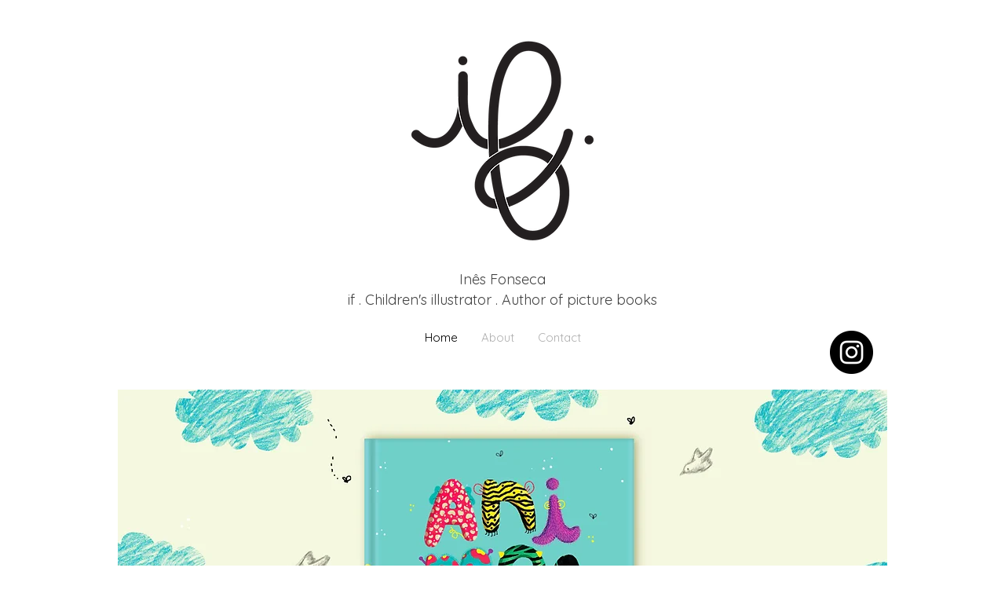

--- FILE ---
content_type: text/html; charset=UTF-8
request_url: https://www.inesdafonseca.com/
body_size: 125735
content:
<!DOCTYPE html>
<html lang="en">
<head>
  
  <!-- SEO Tags -->
  <title>if | Inês Fonseca </title>
  <meta name="description" content="if . Children illustrator &amp; Author of picture books "/>
  <link rel="canonical" href="https://www.inesdafonseca.com"/>
  <meta property="og:title" content="if | Inês Fonseca "/>
  <meta property="og:description" content="if . Children illustrator &amp; Author of picture books "/>
  <meta property="og:image" content="https://static.wixstatic.com/media/c185e5_c84396553b99424a81da8eab5262f5ac~mv2.png/v1/fill/w_2500,h_1741,al_c/c185e5_c84396553b99424a81da8eab5262f5ac~mv2.png"/>
  <meta property="og:image:width" content="2500"/>
  <meta property="og:image:height" content="1741"/>
  <meta property="og:url" content="https://www.inesdafonseca.com"/>
  <meta property="og:site_name" content="inesdafonseca"/>
  <meta property="og:type" content="website"/>
  <script type="application/ld+json">{"@context":"https://schema.org/","@type":"WebSite","name":"inesdafonseca","url":"https://www.inesdafonseca.com"}</script>
  <meta name="twitter:card" content="summary_large_image"/>
  <meta name="twitter:title" content="if | Inês Fonseca "/>
  <meta name="twitter:description" content="if . Children illustrator &amp; Author of picture books "/>
  <meta name="twitter:image" content="https://static.wixstatic.com/media/c185e5_c84396553b99424a81da8eab5262f5ac~mv2.png/v1/fill/w_2500,h_1741,al_c/c185e5_c84396553b99424a81da8eab5262f5ac~mv2.png"/>

  
  <meta charset='utf-8'>
  <meta name="viewport" content="width=device-width, initial-scale=1" id="wixDesktopViewport" />
  <meta http-equiv="X-UA-Compatible" content="IE=edge">
  <meta name="generator" content="Wix.com Website Builder"/>

  <link rel="icon" sizes="192x192" href="https://static.parastorage.com/client/pfavico.ico" type="image/x-icon"/>
  <link rel="shortcut icon" href="https://static.parastorage.com/client/pfavico.ico" type="image/x-icon"/>
  <link rel="apple-touch-icon" href="https://static.parastorage.com/client/pfavico.ico" type="image/x-icon"/>

  <!-- Safari Pinned Tab Icon -->
  <!-- <link rel="mask-icon" href="https://static.parastorage.com/client/pfavico.ico"> -->

  <!-- Original trials -->
  


  <!-- Segmenter Polyfill -->
  <script>
    if (!window.Intl || !window.Intl.Segmenter) {
      (function() {
        var script = document.createElement('script');
        script.src = 'https://static.parastorage.com/unpkg/@formatjs/intl-segmenter@11.7.10/polyfill.iife.js';
        document.head.appendChild(script);
      })();
    }
  </script>

  <!-- Legacy Polyfills -->
  <script nomodule="" src="https://static.parastorage.com/unpkg/core-js-bundle@3.2.1/minified.js"></script>
  <script nomodule="" src="https://static.parastorage.com/unpkg/focus-within-polyfill@5.0.9/dist/focus-within-polyfill.js"></script>

  <!-- Performance API Polyfills -->
  <script>
  (function () {
    var noop = function noop() {};
    if ("performance" in window === false) {
      window.performance = {};
    }
    window.performance.mark = performance.mark || noop;
    window.performance.measure = performance.measure || noop;
    if ("now" in window.performance === false) {
      var nowOffset = Date.now();
      if (performance.timing && performance.timing.navigationStart) {
        nowOffset = performance.timing.navigationStart;
      }
      window.performance.now = function now() {
        return Date.now() - nowOffset;
      };
    }
  })();
  </script>

  <!-- Globals Definitions -->
  <script>
    (function () {
      var now = Date.now()
      window.initialTimestamps = {
        initialTimestamp: now,
        initialRequestTimestamp: Math.round(performance.timeOrigin ? performance.timeOrigin : now - performance.now())
      }

      window.thunderboltTag = "libs-releases-GA-local"
      window.thunderboltVersion = "1.16761.0"
    })();
  </script>

  <!-- Essential Viewer Model -->
  <script type="application/json" id="wix-essential-viewer-model">{"fleetConfig":{"fleetName":"thunderbolt-seo-isolated-renderer","type":"GA","code":0},"mode":{"qa":false,"enableTestApi":false,"debug":false,"ssrIndicator":false,"ssrOnly":false,"siteAssetsFallback":"enable","versionIndicator":false},"componentsLibrariesTopology":[{"artifactId":"editor-elements","namespace":"wixui","url":"https:\/\/static.parastorage.com\/services\/editor-elements\/1.14838.0"},{"artifactId":"editor-elements","namespace":"dsgnsys","url":"https:\/\/static.parastorage.com\/services\/editor-elements\/1.14838.0"}],"siteFeaturesConfigs":{"sessionManager":{"isRunningInDifferentSiteContext":false}},"language":{"userLanguage":"en"},"siteAssets":{"clientTopology":{"mediaRootUrl":"https:\/\/static.wixstatic.com","staticMediaUrl":"https:\/\/static.wixstatic.com\/media","moduleRepoUrl":"https:\/\/static.parastorage.com\/unpkg","fileRepoUrl":"https:\/\/static.parastorage.com\/services","viewerAppsUrl":"https:\/\/viewer-apps.parastorage.com","viewerAssetsUrl":"https:\/\/viewer-assets.parastorage.com","siteAssetsUrl":"https:\/\/siteassets.parastorage.com","pageJsonServerUrls":["https:\/\/pages.parastorage.com","https:\/\/staticorigin.wixstatic.com","https:\/\/www.inesdafonseca.com","https:\/\/fallback.wix.com\/wix-html-editor-pages-webapp\/page"],"pathOfTBModulesInFileRepoForFallback":"wix-thunderbolt\/dist\/"}},"siteFeatures":["accessibility","appMonitoring","assetsLoader","builderContextProviders","builderModuleLoader","businessLogger","captcha","clickHandlerRegistrar","commonConfig","componentsLoader","componentsRegistry","consentPolicy","cyclicTabbing","domSelectors","dynamicPages","environmentWixCodeSdk","environment","lightbox","locationWixCodeSdk","mpaNavigation","navigationManager","navigationPhases","ooi","pages","panorama","renderer","reporter","routerFetch","router","scrollRestoration","seoWixCodeSdk","seo","sessionManager","siteMembersWixCodeSdk","siteMembers","siteScrollBlocker","siteWixCodeSdk","speculationRules","ssrCache","stores","structureApi","thunderboltInitializer","tpaCommons","translations","usedPlatformApis","warmupData","windowMessageRegistrar","windowWixCodeSdk","wixCustomElementComponent","wixEmbedsApi","componentsReact","platform"],"site":{"externalBaseUrl":"https:\/\/www.inesdafonseca.com","isSEO":true},"media":{"staticMediaUrl":"https:\/\/static.wixstatic.com\/media","mediaRootUrl":"https:\/\/static.wixstatic.com\/","staticVideoUrl":"https:\/\/video.wixstatic.com\/"},"requestUrl":"https:\/\/www.inesdafonseca.com\/","rollout":{"siteAssetsVersionsRollout":false,"isDACRollout":0,"isTBRollout":false},"commonConfig":{"brand":"wix","host":"VIEWER","bsi":"","consentPolicy":{},"consentPolicyHeader":{},"siteRevision":"743","renderingFlow":"NONE","language":"en","locale":"en-gb"},"interactionSampleRatio":0.01,"dynamicModelUrl":"https:\/\/www.inesdafonseca.com\/_api\/v2\/dynamicmodel","accessTokensUrl":"https:\/\/www.inesdafonseca.com\/_api\/v1\/access-tokens","isExcludedFromSecurityExperiments":false,"experiments":{"specs.thunderbolt.hardenFetchAndXHR":true,"specs.thunderbolt.securityExperiments":true}}</script>
  <script>window.viewerModel = JSON.parse(document.getElementById('wix-essential-viewer-model').textContent)</script>

  <script>
    window.commonConfig = viewerModel.commonConfig
  </script>

  
  <!-- BEGIN handleAccessTokens bundle -->

  <script data-url="https://static.parastorage.com/services/wix-thunderbolt/dist/handleAccessTokens.inline.4f2f9a53.bundle.min.js">(()=>{"use strict";function e(e){let{context:o,property:r,value:n,enumerable:i=!0}=e,c=e.get,l=e.set;if(!r||void 0===n&&!c&&!l)return new Error("property and value are required");let a=o||globalThis,s=a?.[r],u={};if(void 0!==n)u.value=n;else{if(c){let e=t(c);e&&(u.get=e)}if(l){let e=t(l);e&&(u.set=e)}}let p={...u,enumerable:i||!1,configurable:!1};void 0!==n&&(p.writable=!1);try{Object.defineProperty(a,r,p)}catch(e){return e instanceof TypeError?s:e}return s}function t(e,t){return"function"==typeof e?e:!0===e?.async&&"function"==typeof e.func?t?async function(t){return e.func(t)}:async function(){return e.func()}:"function"==typeof e?.func?e.func:void 0}try{e({property:"strictDefine",value:e})}catch{}try{e({property:"defineStrictObject",value:r})}catch{}try{e({property:"defineStrictMethod",value:n})}catch{}var o=["toString","toLocaleString","valueOf","constructor","prototype"];function r(t){let{context:n,property:c,propertiesToExclude:l=[],skipPrototype:a=!1,hardenPrototypePropertiesToExclude:s=[]}=t;if(!c)return new Error("property is required");let u=(n||globalThis)[c],p={},f=i(n,c);u&&("object"==typeof u||"function"==typeof u)&&Reflect.ownKeys(u).forEach(t=>{if(!l.includes(t)&&!o.includes(t)){let o=i(u,t);if(o&&(o.writable||o.configurable)){let{value:r,get:n,set:i,enumerable:c=!1}=o,l={};void 0!==r?l.value=r:n?l.get=n:i&&(l.set=i);try{let o=e({context:u,property:t,...l,enumerable:c});p[t]=o}catch(e){if(!(e instanceof TypeError))throw e;try{p[t]=o.value||o.get||o.set}catch{}}}}});let d={originalObject:u,originalProperties:p};if(!a&&void 0!==u?.prototype){let e=r({context:u,property:"prototype",propertiesToExclude:s,skipPrototype:!0});e instanceof Error||(d.originalPrototype=e?.originalObject,d.originalPrototypeProperties=e?.originalProperties)}return e({context:n,property:c,value:u,enumerable:f?.enumerable}),d}function n(t,o){let r=(o||globalThis)[t],n=i(o||globalThis,t);return r&&n&&(n.writable||n.configurable)?(Object.freeze(r),e({context:globalThis,property:t,value:r})):r}function i(e,t){if(e&&t)try{return Reflect.getOwnPropertyDescriptor(e,t)}catch{return}}function c(e){if("string"!=typeof e)return e;try{return decodeURIComponent(e).toLowerCase().trim()}catch{return e.toLowerCase().trim()}}function l(e,t){let o="";if("string"==typeof e)o=e.split("=")[0]?.trim()||"";else{if(!e||"string"!=typeof e.name)return!1;o=e.name}return t.has(c(o)||"")}function a(e,t){let o;return o="string"==typeof e?e.split(";").map(e=>e.trim()).filter(e=>e.length>0):e||[],o.filter(e=>!l(e,t))}var s=null;function u(){return null===s&&(s=typeof Document>"u"?void 0:Object.getOwnPropertyDescriptor(Document.prototype,"cookie")),s}function p(t,o){if(!globalThis?.cookieStore)return;let r=globalThis.cookieStore.get.bind(globalThis.cookieStore),n=globalThis.cookieStore.getAll.bind(globalThis.cookieStore),i=globalThis.cookieStore.set.bind(globalThis.cookieStore),c=globalThis.cookieStore.delete.bind(globalThis.cookieStore);return e({context:globalThis.CookieStore.prototype,property:"get",value:async function(e){return l(("string"==typeof e?e:e.name)||"",t)?null:r.call(this,e)},enumerable:!0}),e({context:globalThis.CookieStore.prototype,property:"getAll",value:async function(){return a(await n.apply(this,Array.from(arguments)),t)},enumerable:!0}),e({context:globalThis.CookieStore.prototype,property:"set",value:async function(){let e=Array.from(arguments);if(!l(1===e.length?e[0].name:e[0],t))return i.apply(this,e);o&&console.warn(o)},enumerable:!0}),e({context:globalThis.CookieStore.prototype,property:"delete",value:async function(){let e=Array.from(arguments);if(!l(1===e.length?e[0].name:e[0],t))return c.apply(this,e)},enumerable:!0}),e({context:globalThis.cookieStore,property:"prototype",value:globalThis.CookieStore.prototype,enumerable:!1}),e({context:globalThis,property:"cookieStore",value:globalThis.cookieStore,enumerable:!0}),{get:r,getAll:n,set:i,delete:c}}var f=["TextEncoder","TextDecoder","XMLHttpRequestEventTarget","EventTarget","URL","JSON","Reflect","Object","Array","Map","Set","WeakMap","WeakSet","Promise","Symbol","Error"],d=["addEventListener","removeEventListener","dispatchEvent","encodeURI","encodeURIComponent","decodeURI","decodeURIComponent"];const y=(e,t)=>{try{const o=t?t.get.call(document):document.cookie;return o.split(";").map(e=>e.trim()).filter(t=>t?.startsWith(e))[0]?.split("=")[1]}catch(e){return""}},g=(e="",t="",o="/")=>`${e}=; ${t?`domain=${t};`:""} max-age=0; path=${o}; expires=Thu, 01 Jan 1970 00:00:01 GMT`;function m(){(function(){if("undefined"!=typeof window){const e=performance.getEntriesByType("navigation")[0];return"back_forward"===(e?.type||"")}return!1})()&&function(){const{counter:e}=function(){const e=b("getItem");if(e){const[t,o]=e.split("-"),r=o?parseInt(o,10):0;if(r>=3){const e=t?Number(t):0;if(Date.now()-e>6e4)return{counter:0}}return{counter:r}}return{counter:0}}();e<3?(!function(e=1){b("setItem",`${Date.now()}-${e}`)}(e+1),window.location.reload()):console.error("ATS: Max reload attempts reached")}()}function b(e,t){try{return sessionStorage[e]("reload",t||"")}catch(e){console.error("ATS: Error calling sessionStorage:",e)}}const h="client-session-bind",v="sec-fetch-unsupported",{experiments:w}=window.viewerModel,T=[h,"client-binding",v,"svSession","smSession","server-session-bind","wixSession2","wixSession3"].map(e=>e.toLowerCase()),{cookie:S}=function(t,o){let r=new Set(t);return e({context:document,property:"cookie",set:{func:e=>function(e,t,o,r){let n=u(),i=c(t.split(";")[0]||"")||"";[...o].every(e=>!i.startsWith(e.toLowerCase()))&&n?.set?n.set.call(e,t):r&&console.warn(r)}(document,e,r,o)},get:{func:()=>function(e,t){let o=u();if(!o?.get)throw new Error("Cookie descriptor or getter not available");return a(o.get.call(e),t).join("; ")}(document,r)},enumerable:!0}),{cookieStore:p(r,o),cookie:u()}}(T),k="tbReady",x="security_overrideGlobals",{experiments:E,siteFeaturesConfigs:C,accessTokensUrl:P}=window.viewerModel,R=P,M={},O=(()=>{const e=y(h,S);if(w["specs.thunderbolt.browserCacheReload"]){y(v,S)||e?b("removeItem"):m()}return(()=>{const e=g(h),t=g(h,location.hostname);S.set.call(document,e),S.set.call(document,t)})(),e})();O&&(M["client-binding"]=O);const D=fetch;addEventListener(k,function e(t){const{logger:o}=t.detail;try{window.tb.init({fetch:D,fetchHeaders:M})}catch(e){const t=new Error("TB003");o.meter(`${x}_${t.message}`,{paramsOverrides:{errorType:x,eventString:t.message}}),window?.viewerModel?.mode.debug&&console.error(e)}finally{removeEventListener(k,e)}}),E["specs.thunderbolt.hardenFetchAndXHR"]||(window.fetchDynamicModel=()=>C.sessionManager.isRunningInDifferentSiteContext?Promise.resolve({}):fetch(R,{credentials:"same-origin",headers:M}).then(function(e){if(!e.ok)throw new Error(`[${e.status}]${e.statusText}`);return e.json()}),window.dynamicModelPromise=window.fetchDynamicModel())})();
//# sourceMappingURL=https://static.parastorage.com/services/wix-thunderbolt/dist/handleAccessTokens.inline.4f2f9a53.bundle.min.js.map</script>

<!-- END handleAccessTokens bundle -->

<!-- BEGIN overrideGlobals bundle -->

<script data-url="https://static.parastorage.com/services/wix-thunderbolt/dist/overrideGlobals.inline.ec13bfcf.bundle.min.js">(()=>{"use strict";function e(e){let{context:r,property:o,value:n,enumerable:i=!0}=e,c=e.get,a=e.set;if(!o||void 0===n&&!c&&!a)return new Error("property and value are required");let l=r||globalThis,u=l?.[o],s={};if(void 0!==n)s.value=n;else{if(c){let e=t(c);e&&(s.get=e)}if(a){let e=t(a);e&&(s.set=e)}}let p={...s,enumerable:i||!1,configurable:!1};void 0!==n&&(p.writable=!1);try{Object.defineProperty(l,o,p)}catch(e){return e instanceof TypeError?u:e}return u}function t(e,t){return"function"==typeof e?e:!0===e?.async&&"function"==typeof e.func?t?async function(t){return e.func(t)}:async function(){return e.func()}:"function"==typeof e?.func?e.func:void 0}try{e({property:"strictDefine",value:e})}catch{}try{e({property:"defineStrictObject",value:o})}catch{}try{e({property:"defineStrictMethod",value:n})}catch{}var r=["toString","toLocaleString","valueOf","constructor","prototype"];function o(t){let{context:n,property:c,propertiesToExclude:a=[],skipPrototype:l=!1,hardenPrototypePropertiesToExclude:u=[]}=t;if(!c)return new Error("property is required");let s=(n||globalThis)[c],p={},f=i(n,c);s&&("object"==typeof s||"function"==typeof s)&&Reflect.ownKeys(s).forEach(t=>{if(!a.includes(t)&&!r.includes(t)){let r=i(s,t);if(r&&(r.writable||r.configurable)){let{value:o,get:n,set:i,enumerable:c=!1}=r,a={};void 0!==o?a.value=o:n?a.get=n:i&&(a.set=i);try{let r=e({context:s,property:t,...a,enumerable:c});p[t]=r}catch(e){if(!(e instanceof TypeError))throw e;try{p[t]=r.value||r.get||r.set}catch{}}}}});let d={originalObject:s,originalProperties:p};if(!l&&void 0!==s?.prototype){let e=o({context:s,property:"prototype",propertiesToExclude:u,skipPrototype:!0});e instanceof Error||(d.originalPrototype=e?.originalObject,d.originalPrototypeProperties=e?.originalProperties)}return e({context:n,property:c,value:s,enumerable:f?.enumerable}),d}function n(t,r){let o=(r||globalThis)[t],n=i(r||globalThis,t);return o&&n&&(n.writable||n.configurable)?(Object.freeze(o),e({context:globalThis,property:t,value:o})):o}function i(e,t){if(e&&t)try{return Reflect.getOwnPropertyDescriptor(e,t)}catch{return}}function c(e){if("string"!=typeof e)return e;try{return decodeURIComponent(e).toLowerCase().trim()}catch{return e.toLowerCase().trim()}}function a(e,t){return e instanceof Headers?e.forEach((r,o)=>{l(o,t)||e.delete(o)}):Object.keys(e).forEach(r=>{l(r,t)||delete e[r]}),e}function l(e,t){return!t.has(c(e)||"")}function u(e,t){let r=!0,o=function(e){let t,r;if(globalThis.Request&&e instanceof Request)t=e.url;else{if("function"!=typeof e?.toString)throw new Error("Unsupported type for url");t=e.toString()}try{return new URL(t).pathname}catch{return r=t.replace(/#.+/gi,"").split("?").shift(),r.startsWith("/")?r:`/${r}`}}(e),n=c(o);return n&&t.some(e=>n.includes(e))&&(r=!1),r}function s(t,r,o){let n=fetch,i=XMLHttpRequest,c=new Set(r);function s(){let e=new i,r=e.open,n=e.setRequestHeader;return e.open=function(){let n=Array.from(arguments),i=n[1];if(n.length<2||u(i,t))return r.apply(e,n);throw new Error(o||`Request not allowed for path ${i}`)},e.setRequestHeader=function(t,r){l(decodeURIComponent(t),c)&&n.call(e,t,r)},e}return e({property:"fetch",value:function(){let e=function(e,t){return globalThis.Request&&e[0]instanceof Request&&e[0]?.headers?a(e[0].headers,t):e[1]?.headers&&a(e[1].headers,t),e}(arguments,c);return u(arguments[0],t)?n.apply(globalThis,Array.from(e)):new Promise((e,t)=>{t(new Error(o||`Request not allowed for path ${arguments[0]}`))})},enumerable:!0}),e({property:"XMLHttpRequest",value:s,enumerable:!0}),Object.keys(i).forEach(e=>{s[e]=i[e]}),{fetch:n,XMLHttpRequest:i}}var p=["TextEncoder","TextDecoder","XMLHttpRequestEventTarget","EventTarget","URL","JSON","Reflect","Object","Array","Map","Set","WeakMap","WeakSet","Promise","Symbol","Error"],f=["addEventListener","removeEventListener","dispatchEvent","encodeURI","encodeURIComponent","decodeURI","decodeURIComponent"];const d=function(){let t=globalThis.open,r=document.open;function o(e,r,o){let n="string"!=typeof e,i=t.call(window,e,r,o);return n||e&&function(e){return e.startsWith("//")&&/(?:[a-z0-9](?:[a-z0-9-]{0,61}[a-z0-9])?\.)+[a-z0-9][a-z0-9-]{0,61}[a-z0-9]/g.test(`${location.protocol}:${e}`)&&(e=`${location.protocol}${e}`),!e.startsWith("http")||new URL(e).hostname===location.hostname}(e)?{}:i}return e({property:"open",value:o,context:globalThis,enumerable:!0}),e({property:"open",value:function(e,t,n){return e?o(e,t,n):r.call(document,e||"",t||"",n||"")},context:document,enumerable:!0}),{open:t,documentOpen:r}},y=function(){let t=document.createElement,r=Element.prototype.setAttribute,o=Element.prototype.setAttributeNS;return e({property:"createElement",context:document,value:function(n,i){let a=t.call(document,n,i);if("iframe"===c(n)){e({property:"srcdoc",context:a,get:()=>"",set:()=>{console.warn("`srcdoc` is not allowed in iframe elements.")}});let t=function(e,t){"srcdoc"!==e.toLowerCase()?r.call(a,e,t):console.warn("`srcdoc` attribute is not allowed to be set.")},n=function(e,t,r){"srcdoc"!==t.toLowerCase()?o.call(a,e,t,r):console.warn("`srcdoc` attribute is not allowed to be set.")};a.setAttribute=t,a.setAttributeNS=n}return a},enumerable:!0}),{createElement:t,setAttribute:r,setAttributeNS:o}},m=["client-binding"],b=["/_api/v1/access-tokens","/_api/v2/dynamicmodel","/_api/one-app-session-web/v3/businesses"],h=function(){let t=setTimeout,r=setInterval;return o("setTimeout",0,globalThis),o("setInterval",0,globalThis),{setTimeout:t,setInterval:r};function o(t,r,o){let n=o||globalThis,i=n[t];if(!i||"function"!=typeof i)throw new Error(`Function ${t} not found or is not a function`);e({property:t,value:function(){let e=Array.from(arguments);if("string"!=typeof e[r])return i.apply(n,e);console.warn(`Calling ${t} with a String Argument at index ${r} is not allowed`)},context:o,enumerable:!0})}},v=function(){if(navigator&&"serviceWorker"in navigator){let t=navigator.serviceWorker.register;return e({context:navigator.serviceWorker,property:"register",value:function(){console.log("Service worker registration is not allowed")},enumerable:!0}),{register:t}}return{}};performance.mark("overrideGlobals started");const{isExcludedFromSecurityExperiments:g,experiments:w}=window.viewerModel,E=!g&&w["specs.thunderbolt.securityExperiments"];try{d(),E&&y(),w["specs.thunderbolt.hardenFetchAndXHR"]&&E&&s(b,m),v(),(e=>{let t=[],r=[];r=r.concat(["TextEncoder","TextDecoder"]),e&&(r=r.concat(["XMLHttpRequestEventTarget","EventTarget"])),r=r.concat(["URL","JSON"]),e&&(t=t.concat(["addEventListener","removeEventListener"])),t=t.concat(["encodeURI","encodeURIComponent","decodeURI","decodeURIComponent"]),r=r.concat(["String","Number"]),e&&r.push("Object"),r=r.concat(["Reflect"]),t.forEach(e=>{n(e),["addEventListener","removeEventListener"].includes(e)&&n(e,document)}),r.forEach(e=>{o({property:e})})})(E),E&&h()}catch(e){window?.viewerModel?.mode.debug&&console.error(e);const t=new Error("TB006");window.fedops?.reportError(t,"security_overrideGlobals"),window.Sentry?window.Sentry.captureException(t):globalThis.defineStrictProperty("sentryBuffer",[t],window,!1)}performance.mark("overrideGlobals ended")})();
//# sourceMappingURL=https://static.parastorage.com/services/wix-thunderbolt/dist/overrideGlobals.inline.ec13bfcf.bundle.min.js.map</script>

<!-- END overrideGlobals bundle -->


  
  <script>
    window.commonConfig = viewerModel.commonConfig

	
  </script>

  <!-- Initial CSS -->
  <style data-url="https://static.parastorage.com/services/wix-thunderbolt/dist/main.347af09f.min.css">@keyframes slide-horizontal-new{0%{transform:translateX(100%)}}@keyframes slide-horizontal-old{80%{opacity:1}to{opacity:0;transform:translateX(-100%)}}@keyframes slide-vertical-new{0%{transform:translateY(-100%)}}@keyframes slide-vertical-old{80%{opacity:1}to{opacity:0;transform:translateY(100%)}}@keyframes out-in-new{0%{opacity:0}}@keyframes out-in-old{to{opacity:0}}:root:active-view-transition{view-transition-name:none}::view-transition{pointer-events:none}:root:active-view-transition::view-transition-new(page-group),:root:active-view-transition::view-transition-old(page-group){animation-duration:.6s;cursor:wait;pointer-events:all}:root:active-view-transition-type(SlideHorizontal)::view-transition-old(page-group){animation:slide-horizontal-old .6s cubic-bezier(.83,0,.17,1) forwards;mix-blend-mode:normal}:root:active-view-transition-type(SlideHorizontal)::view-transition-new(page-group){animation:slide-horizontal-new .6s cubic-bezier(.83,0,.17,1) backwards;mix-blend-mode:normal}:root:active-view-transition-type(SlideVertical)::view-transition-old(page-group){animation:slide-vertical-old .6s cubic-bezier(.83,0,.17,1) forwards;mix-blend-mode:normal}:root:active-view-transition-type(SlideVertical)::view-transition-new(page-group){animation:slide-vertical-new .6s cubic-bezier(.83,0,.17,1) backwards;mix-blend-mode:normal}:root:active-view-transition-type(OutIn)::view-transition-old(page-group){animation:out-in-old .35s cubic-bezier(.22,1,.36,1) forwards}:root:active-view-transition-type(OutIn)::view-transition-new(page-group){animation:out-in-new .35s cubic-bezier(.64,0,.78,0) .35s backwards}@media(prefers-reduced-motion:reduce){::view-transition-group(*),::view-transition-new(*),::view-transition-old(*){animation:none!important}}body,html{background:transparent;border:0;margin:0;outline:0;padding:0;vertical-align:baseline}body{--scrollbar-width:0px;font-family:Arial,Helvetica,sans-serif;font-size:10px}body,html{height:100%}body{overflow-x:auto;overflow-y:scroll}body:not(.responsive) #site-root{min-width:var(--site-width);width:100%}body:not([data-js-loaded]) [data-hide-prejs]{visibility:hidden}interact-element{display:contents}#SITE_CONTAINER{position:relative}:root{--one-unit:1vw;--section-max-width:9999px;--spx-stopper-max:9999px;--spx-stopper-min:0px;--browser-zoom:1}@supports(-webkit-appearance:none) and (stroke-color:transparent){:root{--safari-sticky-fix:opacity;--experimental-safari-sticky-fix:translateZ(0)}}@supports(container-type:inline-size){:root{--one-unit:1cqw}}[id^=oldHoverBox-]{mix-blend-mode:plus-lighter;transition:opacity .5s ease,visibility .5s ease}[data-mesh-id$=inlineContent-gridContainer]:has(>[id^=oldHoverBox-]){isolation:isolate}</style>
<style data-url="https://static.parastorage.com/services/wix-thunderbolt/dist/main.renderer.9cb0985f.min.css">a,abbr,acronym,address,applet,b,big,blockquote,button,caption,center,cite,code,dd,del,dfn,div,dl,dt,em,fieldset,font,footer,form,h1,h2,h3,h4,h5,h6,header,i,iframe,img,ins,kbd,label,legend,li,nav,object,ol,p,pre,q,s,samp,section,small,span,strike,strong,sub,sup,table,tbody,td,tfoot,th,thead,title,tr,tt,u,ul,var{background:transparent;border:0;margin:0;outline:0;padding:0;vertical-align:baseline}input,select,textarea{box-sizing:border-box;font-family:Helvetica,Arial,sans-serif}ol,ul{list-style:none}blockquote,q{quotes:none}ins{text-decoration:none}del{text-decoration:line-through}table{border-collapse:collapse;border-spacing:0}a{cursor:pointer;text-decoration:none}.testStyles{overflow-y:hidden}.reset-button{-webkit-appearance:none;background:none;border:0;color:inherit;font:inherit;line-height:normal;outline:0;overflow:visible;padding:0;-webkit-user-select:none;-moz-user-select:none;-ms-user-select:none}:focus{outline:none}body.device-mobile-optimized:not(.disable-site-overflow){overflow-x:hidden;overflow-y:scroll}body.device-mobile-optimized:not(.responsive) #SITE_CONTAINER{margin-left:auto;margin-right:auto;overflow-x:visible;position:relative;width:320px}body.device-mobile-optimized:not(.responsive):not(.blockSiteScrolling) #SITE_CONTAINER{margin-top:0}body.device-mobile-optimized>*{max-width:100%!important}body.device-mobile-optimized #site-root{overflow-x:hidden;overflow-y:hidden}@supports(overflow:clip){body.device-mobile-optimized #site-root{overflow-x:clip;overflow-y:clip}}body.device-mobile-non-optimized #SITE_CONTAINER #site-root{overflow-x:clip;overflow-y:clip}body.device-mobile-non-optimized.fullScreenMode{background-color:#5f6360}body.device-mobile-non-optimized.fullScreenMode #MOBILE_ACTIONS_MENU,body.device-mobile-non-optimized.fullScreenMode #SITE_BACKGROUND,body.device-mobile-non-optimized.fullScreenMode #site-root,body.fullScreenMode #WIX_ADS{visibility:hidden}body.fullScreenMode{overflow-x:hidden!important;overflow-y:hidden!important}body.fullScreenMode.device-mobile-optimized #TINY_MENU{opacity:0;pointer-events:none}body.fullScreenMode-scrollable.device-mobile-optimized{overflow-x:hidden!important;overflow-y:auto!important}body.fullScreenMode-scrollable.device-mobile-optimized #masterPage,body.fullScreenMode-scrollable.device-mobile-optimized #site-root{overflow-x:hidden!important;overflow-y:hidden!important}body.fullScreenMode-scrollable.device-mobile-optimized #SITE_BACKGROUND,body.fullScreenMode-scrollable.device-mobile-optimized #masterPage{height:auto!important}body.fullScreenMode-scrollable.device-mobile-optimized #masterPage.mesh-layout{height:0!important}body.blockSiteScrolling,body.siteScrollingBlocked{position:fixed;width:100%}body.blockSiteScrolling #SITE_CONTAINER{margin-top:calc(var(--blocked-site-scroll-margin-top)*-1)}#site-root{margin:0 auto;min-height:100%;position:relative;top:var(--wix-ads-height)}#site-root img:not([src]){visibility:hidden}#site-root svg img:not([src]){visibility:visible}.auto-generated-link{color:inherit}#SCROLL_TO_BOTTOM,#SCROLL_TO_TOP{height:0}.has-click-trigger{cursor:pointer}.fullScreenOverlay{bottom:0;display:flex;justify-content:center;left:0;overflow-y:hidden;position:fixed;right:0;top:-60px;z-index:1005}.fullScreenOverlay>.fullScreenOverlayContent{bottom:0;left:0;margin:0 auto;overflow:hidden;position:absolute;right:0;top:60px;transform:translateZ(0)}[data-mesh-id$=centeredContent],[data-mesh-id$=form],[data-mesh-id$=inlineContent]{pointer-events:none;position:relative}[data-mesh-id$=-gridWrapper],[data-mesh-id$=-rotated-wrapper]{pointer-events:none}[data-mesh-id$=-gridContainer]>*,[data-mesh-id$=-rotated-wrapper]>*,[data-mesh-id$=inlineContent]>:not([data-mesh-id$=-gridContainer]){pointer-events:auto}.device-mobile-optimized #masterPage.mesh-layout #SOSP_CONTAINER_CUSTOM_ID{grid-area:2/1/3/2;-ms-grid-row:2;position:relative}#masterPage.mesh-layout{-ms-grid-rows:max-content max-content min-content max-content;-ms-grid-columns:100%;align-items:start;display:-ms-grid;display:grid;grid-template-columns:100%;grid-template-rows:max-content max-content min-content max-content;justify-content:stretch}#masterPage.mesh-layout #PAGES_CONTAINER,#masterPage.mesh-layout #SITE_FOOTER-placeholder,#masterPage.mesh-layout #SITE_FOOTER_WRAPPER,#masterPage.mesh-layout #SITE_HEADER-placeholder,#masterPage.mesh-layout #SITE_HEADER_WRAPPER,#masterPage.mesh-layout #SOSP_CONTAINER_CUSTOM_ID[data-state~=mobileView],#masterPage.mesh-layout #soapAfterPagesContainer,#masterPage.mesh-layout #soapBeforePagesContainer{-ms-grid-row-align:start;-ms-grid-column-align:start;-ms-grid-column:1}#masterPage.mesh-layout #SITE_HEADER-placeholder,#masterPage.mesh-layout #SITE_HEADER_WRAPPER{grid-area:1/1/2/2;-ms-grid-row:1}#masterPage.mesh-layout #PAGES_CONTAINER,#masterPage.mesh-layout #soapAfterPagesContainer,#masterPage.mesh-layout #soapBeforePagesContainer{grid-area:3/1/4/2;-ms-grid-row:3}#masterPage.mesh-layout #soapAfterPagesContainer,#masterPage.mesh-layout #soapBeforePagesContainer{width:100%}#masterPage.mesh-layout #PAGES_CONTAINER{align-self:stretch}#masterPage.mesh-layout main#PAGES_CONTAINER{display:block}#masterPage.mesh-layout #SITE_FOOTER-placeholder,#masterPage.mesh-layout #SITE_FOOTER_WRAPPER{grid-area:4/1/5/2;-ms-grid-row:4}#masterPage.mesh-layout #SITE_PAGES,#masterPage.mesh-layout [data-mesh-id=PAGES_CONTAINERcenteredContent],#masterPage.mesh-layout [data-mesh-id=PAGES_CONTAINERinlineContent]{height:100%}#masterPage.mesh-layout.desktop>*{width:100%}#masterPage.mesh-layout #PAGES_CONTAINER,#masterPage.mesh-layout #SITE_FOOTER,#masterPage.mesh-layout #SITE_FOOTER_WRAPPER,#masterPage.mesh-layout #SITE_HEADER,#masterPage.mesh-layout #SITE_HEADER_WRAPPER,#masterPage.mesh-layout #SITE_PAGES,#masterPage.mesh-layout #masterPageinlineContent{position:relative}#masterPage.mesh-layout #SITE_HEADER{grid-area:1/1/2/2}#masterPage.mesh-layout #SITE_FOOTER{grid-area:4/1/5/2}#masterPage.mesh-layout.overflow-x-clip #SITE_FOOTER,#masterPage.mesh-layout.overflow-x-clip #SITE_HEADER{overflow-x:clip}[data-z-counter]{z-index:0}[data-z-counter="0"]{z-index:auto}.wixSiteProperties{-webkit-font-smoothing:antialiased;-moz-osx-font-smoothing:grayscale}:root{--wst-button-color-fill-primary:rgb(var(--color_48));--wst-button-color-border-primary:rgb(var(--color_49));--wst-button-color-text-primary:rgb(var(--color_50));--wst-button-color-fill-primary-hover:rgb(var(--color_51));--wst-button-color-border-primary-hover:rgb(var(--color_52));--wst-button-color-text-primary-hover:rgb(var(--color_53));--wst-button-color-fill-primary-disabled:rgb(var(--color_54));--wst-button-color-border-primary-disabled:rgb(var(--color_55));--wst-button-color-text-primary-disabled:rgb(var(--color_56));--wst-button-color-fill-secondary:rgb(var(--color_57));--wst-button-color-border-secondary:rgb(var(--color_58));--wst-button-color-text-secondary:rgb(var(--color_59));--wst-button-color-fill-secondary-hover:rgb(var(--color_60));--wst-button-color-border-secondary-hover:rgb(var(--color_61));--wst-button-color-text-secondary-hover:rgb(var(--color_62));--wst-button-color-fill-secondary-disabled:rgb(var(--color_63));--wst-button-color-border-secondary-disabled:rgb(var(--color_64));--wst-button-color-text-secondary-disabled:rgb(var(--color_65));--wst-color-fill-base-1:rgb(var(--color_36));--wst-color-fill-base-2:rgb(var(--color_37));--wst-color-fill-base-shade-1:rgb(var(--color_38));--wst-color-fill-base-shade-2:rgb(var(--color_39));--wst-color-fill-base-shade-3:rgb(var(--color_40));--wst-color-fill-accent-1:rgb(var(--color_41));--wst-color-fill-accent-2:rgb(var(--color_42));--wst-color-fill-accent-3:rgb(var(--color_43));--wst-color-fill-accent-4:rgb(var(--color_44));--wst-color-fill-background-primary:rgb(var(--color_11));--wst-color-fill-background-secondary:rgb(var(--color_12));--wst-color-text-primary:rgb(var(--color_15));--wst-color-text-secondary:rgb(var(--color_14));--wst-color-action:rgb(var(--color_18));--wst-color-disabled:rgb(var(--color_39));--wst-color-title:rgb(var(--color_45));--wst-color-subtitle:rgb(var(--color_46));--wst-color-line:rgb(var(--color_47));--wst-font-style-h2:var(--font_2);--wst-font-style-h3:var(--font_3);--wst-font-style-h4:var(--font_4);--wst-font-style-h5:var(--font_5);--wst-font-style-h6:var(--font_6);--wst-font-style-body-large:var(--font_7);--wst-font-style-body-medium:var(--font_8);--wst-font-style-body-small:var(--font_9);--wst-font-style-body-x-small:var(--font_10);--wst-color-custom-1:rgb(var(--color_13));--wst-color-custom-2:rgb(var(--color_16));--wst-color-custom-3:rgb(var(--color_17));--wst-color-custom-4:rgb(var(--color_19));--wst-color-custom-5:rgb(var(--color_20));--wst-color-custom-6:rgb(var(--color_21));--wst-color-custom-7:rgb(var(--color_22));--wst-color-custom-8:rgb(var(--color_23));--wst-color-custom-9:rgb(var(--color_24));--wst-color-custom-10:rgb(var(--color_25));--wst-color-custom-11:rgb(var(--color_26));--wst-color-custom-12:rgb(var(--color_27));--wst-color-custom-13:rgb(var(--color_28));--wst-color-custom-14:rgb(var(--color_29));--wst-color-custom-15:rgb(var(--color_30));--wst-color-custom-16:rgb(var(--color_31));--wst-color-custom-17:rgb(var(--color_32));--wst-color-custom-18:rgb(var(--color_33));--wst-color-custom-19:rgb(var(--color_34));--wst-color-custom-20:rgb(var(--color_35))}.wix-presets-wrapper{display:contents}</style>

  <meta name="format-detection" content="telephone=no">
  <meta name="skype_toolbar" content="skype_toolbar_parser_compatible">
  
  

  

  

  <!-- head performance data start -->
  
  <!-- head performance data end -->
  

    


    
<style data-href="https://static.parastorage.com/services/editor-elements-library/dist/thunderbolt/rb_wixui.thunderbolt_bootstrap-classic.72e6a2a3.min.css">.PlZyDq{touch-action:manipulation}.uDW_Qe{align-items:center;box-sizing:border-box;display:flex;justify-content:var(--label-align);min-width:100%;text-align:initial;width:-moz-max-content;width:max-content}.uDW_Qe:before{max-width:var(--margin-start,0)}.uDW_Qe:after,.uDW_Qe:before{align-self:stretch;content:"";flex-grow:1}.uDW_Qe:after{max-width:var(--margin-end,0)}.FubTgk{height:100%}.FubTgk .uDW_Qe{border-radius:var(--corvid-border-radius,var(--rd,0));bottom:0;box-shadow:var(--shd,0 1px 4px rgba(0,0,0,.6));left:0;position:absolute;right:0;top:0;transition:var(--trans1,border-color .4s ease 0s,background-color .4s ease 0s)}.FubTgk .uDW_Qe:link,.FubTgk .uDW_Qe:visited{border-color:transparent}.FubTgk .l7_2fn{color:var(--corvid-color,rgb(var(--txt,var(--color_15,color_15))));font:var(--fnt,var(--font_5));margin:0;position:relative;transition:var(--trans2,color .4s ease 0s);white-space:nowrap}.FubTgk[aria-disabled=false] .uDW_Qe{background-color:var(--corvid-background-color,rgba(var(--bg,var(--color_17,color_17)),var(--alpha-bg,1)));border:solid var(--corvid-border-color,rgba(var(--brd,var(--color_15,color_15)),var(--alpha-brd,1))) var(--corvid-border-width,var(--brw,0));cursor:pointer!important}:host(.device-mobile-optimized) .FubTgk[aria-disabled=false]:active .uDW_Qe,body.device-mobile-optimized .FubTgk[aria-disabled=false]:active .uDW_Qe{background-color:var(--corvid-hover-background-color,rgba(var(--bgh,var(--color_18,color_18)),var(--alpha-bgh,1)));border-color:var(--corvid-hover-border-color,rgba(var(--brdh,var(--color_15,color_15)),var(--alpha-brdh,1)))}:host(.device-mobile-optimized) .FubTgk[aria-disabled=false]:active .l7_2fn,body.device-mobile-optimized .FubTgk[aria-disabled=false]:active .l7_2fn{color:var(--corvid-hover-color,rgb(var(--txth,var(--color_15,color_15))))}:host(:not(.device-mobile-optimized)) .FubTgk[aria-disabled=false]:hover .uDW_Qe,body:not(.device-mobile-optimized) .FubTgk[aria-disabled=false]:hover .uDW_Qe{background-color:var(--corvid-hover-background-color,rgba(var(--bgh,var(--color_18,color_18)),var(--alpha-bgh,1)));border-color:var(--corvid-hover-border-color,rgba(var(--brdh,var(--color_15,color_15)),var(--alpha-brdh,1)))}:host(:not(.device-mobile-optimized)) .FubTgk[aria-disabled=false]:hover .l7_2fn,body:not(.device-mobile-optimized) .FubTgk[aria-disabled=false]:hover .l7_2fn{color:var(--corvid-hover-color,rgb(var(--txth,var(--color_15,color_15))))}.FubTgk[aria-disabled=true] .uDW_Qe{background-color:var(--corvid-disabled-background-color,rgba(var(--bgd,204,204,204),var(--alpha-bgd,1)));border-color:var(--corvid-disabled-border-color,rgba(var(--brdd,204,204,204),var(--alpha-brdd,1)));border-style:solid;border-width:var(--corvid-border-width,var(--brw,0))}.FubTgk[aria-disabled=true] .l7_2fn{color:var(--corvid-disabled-color,rgb(var(--txtd,255,255,255)))}.uUxqWY{align-items:center;box-sizing:border-box;display:flex;justify-content:var(--label-align);min-width:100%;text-align:initial;width:-moz-max-content;width:max-content}.uUxqWY:before{max-width:var(--margin-start,0)}.uUxqWY:after,.uUxqWY:before{align-self:stretch;content:"";flex-grow:1}.uUxqWY:after{max-width:var(--margin-end,0)}.Vq4wYb[aria-disabled=false] .uUxqWY{cursor:pointer}:host(.device-mobile-optimized) .Vq4wYb[aria-disabled=false]:active .wJVzSK,body.device-mobile-optimized .Vq4wYb[aria-disabled=false]:active .wJVzSK{color:var(--corvid-hover-color,rgb(var(--txth,var(--color_15,color_15))));transition:var(--trans,color .4s ease 0s)}:host(:not(.device-mobile-optimized)) .Vq4wYb[aria-disabled=false]:hover .wJVzSK,body:not(.device-mobile-optimized) .Vq4wYb[aria-disabled=false]:hover .wJVzSK{color:var(--corvid-hover-color,rgb(var(--txth,var(--color_15,color_15))));transition:var(--trans,color .4s ease 0s)}.Vq4wYb .uUxqWY{bottom:0;left:0;position:absolute;right:0;top:0}.Vq4wYb .wJVzSK{color:var(--corvid-color,rgb(var(--txt,var(--color_15,color_15))));font:var(--fnt,var(--font_5));transition:var(--trans,color .4s ease 0s);white-space:nowrap}.Vq4wYb[aria-disabled=true] .wJVzSK{color:var(--corvid-disabled-color,rgb(var(--txtd,255,255,255)))}:host(:not(.device-mobile-optimized)) .CohWsy,body:not(.device-mobile-optimized) .CohWsy{display:flex}:host(:not(.device-mobile-optimized)) .V5AUxf,body:not(.device-mobile-optimized) .V5AUxf{-moz-column-gap:var(--margin);column-gap:var(--margin);direction:var(--direction);display:flex;margin:0 auto;position:relative;width:calc(100% - var(--padding)*2)}:host(:not(.device-mobile-optimized)) .V5AUxf>*,body:not(.device-mobile-optimized) .V5AUxf>*{direction:ltr;flex:var(--column-flex) 1 0%;left:0;margin-bottom:var(--padding);margin-top:var(--padding);min-width:0;position:relative;top:0}:host(.device-mobile-optimized) .V5AUxf,body.device-mobile-optimized .V5AUxf{display:block;padding-bottom:var(--padding-y);padding-left:var(--padding-x,0);padding-right:var(--padding-x,0);padding-top:var(--padding-y);position:relative}:host(.device-mobile-optimized) .V5AUxf>*,body.device-mobile-optimized .V5AUxf>*{margin-bottom:var(--margin);position:relative}:host(.device-mobile-optimized) .V5AUxf>:first-child,body.device-mobile-optimized .V5AUxf>:first-child{margin-top:var(--firstChildMarginTop,0)}:host(.device-mobile-optimized) .V5AUxf>:last-child,body.device-mobile-optimized .V5AUxf>:last-child{margin-bottom:var(--lastChildMarginBottom)}.LIhNy3{backface-visibility:hidden}.jhxvbR,.mtrorN{display:block;height:100%;width:100%}.jhxvbR img{max-width:var(--wix-img-max-width,100%)}.jhxvbR[data-animate-blur] img{filter:blur(9px);transition:filter .8s ease-in}.jhxvbR[data-animate-blur] img[data-load-done]{filter:none}.if7Vw2{height:100%;left:0;-webkit-mask-image:var(--mask-image,none);mask-image:var(--mask-image,none);-webkit-mask-position:var(--mask-position,0);mask-position:var(--mask-position,0);-webkit-mask-repeat:var(--mask-repeat,no-repeat);mask-repeat:var(--mask-repeat,no-repeat);-webkit-mask-size:var(--mask-size,100%);mask-size:var(--mask-size,100%);overflow:hidden;pointer-events:var(--fill-layer-background-media-pointer-events);position:absolute;top:0;width:100%}.if7Vw2.f0uTJH{clip:rect(0,auto,auto,0)}.if7Vw2 .i1tH8h{height:100%;position:absolute;top:0;width:100%}.if7Vw2 .DXi4PB{height:var(--fill-layer-image-height,100%);opacity:var(--fill-layer-image-opacity)}.if7Vw2 .DXi4PB img{height:100%;width:100%}@supports(-webkit-hyphens:none){.if7Vw2.f0uTJH{clip:auto;-webkit-clip-path:inset(0)}}.wG8dni{height:100%}.tcElKx{background-color:var(--bg-overlay-color);background-image:var(--bg-gradient);transition:var(--inherit-transition)}.ImALHf,.Ybjs9b{opacity:var(--fill-layer-video-opacity)}.UWmm3w{bottom:var(--media-padding-bottom);height:var(--media-padding-height);position:absolute;top:var(--media-padding-top);width:100%}.Yjj1af{transform:scale(var(--scale,1));transition:var(--transform-duration,transform 0s)}.ImALHf{height:100%;position:relative;width:100%}.KCM6zk{opacity:var(--fill-layer-video-opacity,var(--fill-layer-image-opacity,1))}.KCM6zk .DXi4PB,.KCM6zk .ImALHf,.KCM6zk .Ybjs9b{opacity:1}._uqPqy{clip-path:var(--fill-layer-clip)}._uqPqy,.eKyYhK{position:absolute;top:0}._uqPqy,.eKyYhK,.x0mqQS img{height:100%;width:100%}.pnCr6P{opacity:0}.blf7sp,.pnCr6P{position:absolute;top:0}.blf7sp{height:0;left:0;overflow:hidden;width:0}.rWP3Gv{left:0;pointer-events:var(--fill-layer-background-media-pointer-events);position:var(--fill-layer-background-media-position)}.Tr4n3d,.rWP3Gv,.wRqk6s{height:100%;top:0;width:100%}.wRqk6s{position:absolute}.Tr4n3d{background-color:var(--fill-layer-background-overlay-color);opacity:var(--fill-layer-background-overlay-blend-opacity-fallback,1);position:var(--fill-layer-background-overlay-position);transform:var(--fill-layer-background-overlay-transform)}@supports(mix-blend-mode:overlay){.Tr4n3d{mix-blend-mode:var(--fill-layer-background-overlay-blend-mode);opacity:var(--fill-layer-background-overlay-blend-opacity,1)}}.VXAmO2{--divider-pin-height__:min(1,calc(var(--divider-layers-pin-factor__) + 1));--divider-pin-layer-height__:var( --divider-layers-pin-factor__ );--divider-pin-border__:min(1,calc(var(--divider-layers-pin-factor__) / -1 + 1));height:calc(var(--divider-height__) + var(--divider-pin-height__)*var(--divider-layers-size__)*var(--divider-layers-y__))}.VXAmO2,.VXAmO2 .dy3w_9{left:0;position:absolute;width:100%}.VXAmO2 .dy3w_9{--divider-layer-i__:var(--divider-layer-i,0);background-position:left calc(50% + var(--divider-offset-x__) + var(--divider-layers-x__)*var(--divider-layer-i__)) bottom;background-repeat:repeat-x;border-bottom-style:solid;border-bottom-width:calc(var(--divider-pin-border__)*var(--divider-layer-i__)*var(--divider-layers-y__));height:calc(var(--divider-height__) + var(--divider-pin-layer-height__)*var(--divider-layer-i__)*var(--divider-layers-y__));opacity:calc(1 - var(--divider-layer-i__)/(var(--divider-layer-i__) + 1))}.UORcXs{--divider-height__:var(--divider-top-height,auto);--divider-offset-x__:var(--divider-top-offset-x,0px);--divider-layers-size__:var(--divider-top-layers-size,0);--divider-layers-y__:var(--divider-top-layers-y,0px);--divider-layers-x__:var(--divider-top-layers-x,0px);--divider-layers-pin-factor__:var(--divider-top-layers-pin-factor,0);border-top:var(--divider-top-padding,0) solid var(--divider-top-color,currentColor);opacity:var(--divider-top-opacity,1);top:0;transform:var(--divider-top-flip,scaleY(-1))}.UORcXs .dy3w_9{background-image:var(--divider-top-image,none);background-size:var(--divider-top-size,contain);border-color:var(--divider-top-color,currentColor);bottom:0;filter:var(--divider-top-filter,none)}.UORcXs .dy3w_9[data-divider-layer="1"]{display:var(--divider-top-layer-1-display,block)}.UORcXs .dy3w_9[data-divider-layer="2"]{display:var(--divider-top-layer-2-display,block)}.UORcXs .dy3w_9[data-divider-layer="3"]{display:var(--divider-top-layer-3-display,block)}.Io4VUz{--divider-height__:var(--divider-bottom-height,auto);--divider-offset-x__:var(--divider-bottom-offset-x,0px);--divider-layers-size__:var(--divider-bottom-layers-size,0);--divider-layers-y__:var(--divider-bottom-layers-y,0px);--divider-layers-x__:var(--divider-bottom-layers-x,0px);--divider-layers-pin-factor__:var(--divider-bottom-layers-pin-factor,0);border-bottom:var(--divider-bottom-padding,0) solid var(--divider-bottom-color,currentColor);bottom:0;opacity:var(--divider-bottom-opacity,1);transform:var(--divider-bottom-flip,none)}.Io4VUz .dy3w_9{background-image:var(--divider-bottom-image,none);background-size:var(--divider-bottom-size,contain);border-color:var(--divider-bottom-color,currentColor);bottom:0;filter:var(--divider-bottom-filter,none)}.Io4VUz .dy3w_9[data-divider-layer="1"]{display:var(--divider-bottom-layer-1-display,block)}.Io4VUz .dy3w_9[data-divider-layer="2"]{display:var(--divider-bottom-layer-2-display,block)}.Io4VUz .dy3w_9[data-divider-layer="3"]{display:var(--divider-bottom-layer-3-display,block)}.YzqVVZ{overflow:visible;position:relative}.mwF7X1{backface-visibility:hidden}.YGilLk{cursor:pointer}.Tj01hh{display:block}.MW5IWV,.Tj01hh{height:100%;width:100%}.MW5IWV{left:0;-webkit-mask-image:var(--mask-image,none);mask-image:var(--mask-image,none);-webkit-mask-position:var(--mask-position,0);mask-position:var(--mask-position,0);-webkit-mask-repeat:var(--mask-repeat,no-repeat);mask-repeat:var(--mask-repeat,no-repeat);-webkit-mask-size:var(--mask-size,100%);mask-size:var(--mask-size,100%);overflow:hidden;pointer-events:var(--fill-layer-background-media-pointer-events);position:absolute;top:0}.MW5IWV.N3eg0s{clip:rect(0,auto,auto,0)}.MW5IWV .Kv1aVt{height:100%;position:absolute;top:0;width:100%}.MW5IWV .dLPlxY{height:var(--fill-layer-image-height,100%);opacity:var(--fill-layer-image-opacity)}.MW5IWV .dLPlxY img{height:100%;width:100%}@supports(-webkit-hyphens:none){.MW5IWV.N3eg0s{clip:auto;-webkit-clip-path:inset(0)}}.VgO9Yg{height:100%}.LWbAav{background-color:var(--bg-overlay-color);background-image:var(--bg-gradient);transition:var(--inherit-transition)}.K_YxMd,.yK6aSC{opacity:var(--fill-layer-video-opacity)}.NGjcJN{bottom:var(--media-padding-bottom);height:var(--media-padding-height);position:absolute;top:var(--media-padding-top);width:100%}.mNGsUM{transform:scale(var(--scale,1));transition:var(--transform-duration,transform 0s)}.K_YxMd{height:100%;position:relative;width:100%}wix-media-canvas{display:block;height:100%}.I8xA4L{opacity:var(--fill-layer-video-opacity,var(--fill-layer-image-opacity,1))}.I8xA4L .K_YxMd,.I8xA4L .dLPlxY,.I8xA4L .yK6aSC{opacity:1}.bX9O_S{clip-path:var(--fill-layer-clip)}.Z_wCwr,.bX9O_S{position:absolute;top:0}.Jxk_UL img,.Z_wCwr,.bX9O_S{height:100%;width:100%}.K8MSra{opacity:0}.K8MSra,.YTb3b4{position:absolute;top:0}.YTb3b4{height:0;left:0;overflow:hidden;width:0}.SUz0WK{left:0;pointer-events:var(--fill-layer-background-media-pointer-events);position:var(--fill-layer-background-media-position)}.FNxOn5,.SUz0WK,.m4khSP{height:100%;top:0;width:100%}.FNxOn5{position:absolute}.m4khSP{background-color:var(--fill-layer-background-overlay-color);opacity:var(--fill-layer-background-overlay-blend-opacity-fallback,1);position:var(--fill-layer-background-overlay-position);transform:var(--fill-layer-background-overlay-transform)}@supports(mix-blend-mode:overlay){.m4khSP{mix-blend-mode:var(--fill-layer-background-overlay-blend-mode);opacity:var(--fill-layer-background-overlay-blend-opacity,1)}}._C0cVf{bottom:0;left:0;position:absolute;right:0;top:0;width:100%}.hFwGTD{transform:translateY(-100%);transition:.2s ease-in}.IQgXoP{transition:.2s}.Nr3Nid{opacity:0;transition:.2s ease-in}.Nr3Nid.l4oO6c{z-index:-1!important}.iQuoC4{opacity:1;transition:.2s}.CJF7A2{height:auto}.CJF7A2,.U4Bvut{position:relative;width:100%}:host(:not(.device-mobile-optimized)) .G5K6X8,body:not(.device-mobile-optimized) .G5K6X8{margin-left:calc((100% - var(--site-width))/2);width:var(--site-width)}.xU8fqS[data-focuscycled=active]{outline:1px solid transparent}.xU8fqS[data-focuscycled=active]:not(:focus-within){outline:2px solid transparent;transition:outline .01s ease}.xU8fqS ._4XcTfy{background-color:var(--screenwidth-corvid-background-color,rgba(var(--bg,var(--color_11,color_11)),var(--alpha-bg,1)));border-bottom:var(--brwb,0) solid var(--screenwidth-corvid-border-color,rgba(var(--brd,var(--color_15,color_15)),var(--alpha-brd,1)));border-top:var(--brwt,0) solid var(--screenwidth-corvid-border-color,rgba(var(--brd,var(--color_15,color_15)),var(--alpha-brd,1)));bottom:0;box-shadow:var(--shd,0 0 5px rgba(0,0,0,.7));left:0;position:absolute;right:0;top:0}.xU8fqS .gUbusX{background-color:rgba(var(--bgctr,var(--color_11,color_11)),var(--alpha-bgctr,1));border-radius:var(--rd,0);bottom:var(--brwb,0);top:var(--brwt,0)}.xU8fqS .G5K6X8,.xU8fqS .gUbusX{left:0;position:absolute;right:0}.xU8fqS .G5K6X8{bottom:0;top:0}:host(.device-mobile-optimized) .xU8fqS .G5K6X8,body.device-mobile-optimized .xU8fqS .G5K6X8{left:10px;right:10px}.SPY_vo{pointer-events:none}.BmZ5pC{min-height:calc(100vh - var(--wix-ads-height));min-width:var(--site-width);position:var(--bg-position);top:var(--wix-ads-height)}.BmZ5pC,.nTOEE9{height:100%;width:100%}.nTOEE9{overflow:hidden;position:relative}.nTOEE9.sqUyGm:hover{cursor:url([data-uri]),auto}.nTOEE9.C_JY0G:hover{cursor:url([data-uri]),auto}.RZQnmg{background-color:rgb(var(--color_11));border-radius:50%;bottom:12px;height:40px;opacity:0;pointer-events:none;position:absolute;right:12px;width:40px}.RZQnmg path{fill:rgb(var(--color_15))}.RZQnmg:focus{cursor:auto;opacity:1;pointer-events:auto}.rYiAuL{cursor:pointer}.gSXewE{height:0;left:0;overflow:hidden;top:0;width:0}.OJQ_3L,.gSXewE{position:absolute}.OJQ_3L{background-color:rgb(var(--color_11));border-radius:300px;bottom:0;cursor:pointer;height:40px;margin:16px 16px;opacity:0;pointer-events:none;right:0;width:40px}.OJQ_3L path{fill:rgb(var(--color_12))}.OJQ_3L:focus{cursor:auto;opacity:1;pointer-events:auto}.j7pOnl{box-sizing:border-box;height:100%;width:100%}.BI8PVQ{min-height:var(--image-min-height);min-width:var(--image-min-width)}.BI8PVQ img,img.BI8PVQ{filter:var(--filter-effect-svg-url);-webkit-mask-image:var(--mask-image,none);mask-image:var(--mask-image,none);-webkit-mask-position:var(--mask-position,0);mask-position:var(--mask-position,0);-webkit-mask-repeat:var(--mask-repeat,no-repeat);mask-repeat:var(--mask-repeat,no-repeat);-webkit-mask-size:var(--mask-size,100% 100%);mask-size:var(--mask-size,100% 100%);-o-object-position:var(--object-position);object-position:var(--object-position)}.MazNVa{left:var(--left,auto);position:var(--position-fixed,static);top:var(--top,auto);z-index:var(--z-index,auto)}.MazNVa .BI8PVQ img{box-shadow:0 0 0 #000;position:static;-webkit-user-select:none;-moz-user-select:none;-ms-user-select:none;user-select:none}.MazNVa .j7pOnl{display:block;overflow:hidden}.MazNVa .BI8PVQ{overflow:hidden}.c7cMWz{bottom:0;left:0;position:absolute;right:0;top:0}.FVGvCX{height:auto;position:relative;width:100%}body:not(.responsive) .zK7MhX{align-self:start;grid-area:1/1/1/1;height:100%;justify-self:stretch;left:0;position:relative}:host(:not(.device-mobile-optimized)) .c7cMWz,body:not(.device-mobile-optimized) .c7cMWz{margin-left:calc((100% - var(--site-width))/2);width:var(--site-width)}.fEm0Bo .c7cMWz{background-color:rgba(var(--bg,var(--color_11,color_11)),var(--alpha-bg,1));overflow:hidden}:host(.device-mobile-optimized) .c7cMWz,body.device-mobile-optimized .c7cMWz{left:10px;right:10px}.PFkO7r{bottom:0;left:0;position:absolute;right:0;top:0}.HT5ybB{height:auto;position:relative;width:100%}body:not(.responsive) .dBAkHi{align-self:start;grid-area:1/1/1/1;height:100%;justify-self:stretch;left:0;position:relative}:host(:not(.device-mobile-optimized)) .PFkO7r,body:not(.device-mobile-optimized) .PFkO7r{margin-left:calc((100% - var(--site-width))/2);width:var(--site-width)}:host(.device-mobile-optimized) .PFkO7r,body.device-mobile-optimized .PFkO7r{left:10px;right:10px}</style>
<style data-href="https://static.parastorage.com/services/editor-elements-library/dist/thunderbolt/rb_wixui.thunderbolt_bootstrap.a1b00b19.min.css">.cwL6XW{cursor:pointer}.sNF2R0{opacity:0}.hLoBV3{transition:opacity var(--transition-duration) cubic-bezier(.37,0,.63,1)}.Rdf41z,.hLoBV3{opacity:1}.ftlZWo{transition:opacity var(--transition-duration) cubic-bezier(.37,0,.63,1)}.ATGlOr,.ftlZWo{opacity:0}.KQSXD0{transition:opacity var(--transition-duration) cubic-bezier(.64,0,.78,0)}.KQSXD0,.pagQKE{opacity:1}._6zG5H{opacity:0;transition:opacity var(--transition-duration) cubic-bezier(.22,1,.36,1)}.BB49uC{transform:translateX(100%)}.j9xE1V{transition:transform var(--transition-duration) cubic-bezier(.87,0,.13,1)}.ICs7Rs,.j9xE1V{transform:translateX(0)}.DxijZJ{transition:transform var(--transition-duration) cubic-bezier(.87,0,.13,1)}.B5kjYq,.DxijZJ{transform:translateX(-100%)}.cJijIV{transition:transform var(--transition-duration) cubic-bezier(.87,0,.13,1)}.cJijIV,.hOxaWM{transform:translateX(0)}.T9p3fN{transform:translateX(100%);transition:transform var(--transition-duration) cubic-bezier(.87,0,.13,1)}.qDxYJm{transform:translateY(100%)}.aA9V0P{transition:transform var(--transition-duration) cubic-bezier(.87,0,.13,1)}.YPXPAS,.aA9V0P{transform:translateY(0)}.Xf2zsA{transition:transform var(--transition-duration) cubic-bezier(.87,0,.13,1)}.Xf2zsA,.y7Kt7s{transform:translateY(-100%)}.EeUgMu{transition:transform var(--transition-duration) cubic-bezier(.87,0,.13,1)}.EeUgMu,.fdHrtm{transform:translateY(0)}.WIFaG4{transform:translateY(100%);transition:transform var(--transition-duration) cubic-bezier(.87,0,.13,1)}body:not(.responsive) .JsJXaX{overflow-x:clip}:root:active-view-transition .JsJXaX{view-transition-name:page-group}.AnQkDU{display:grid;grid-template-columns:1fr;grid-template-rows:1fr;height:100%}.AnQkDU>div{align-self:stretch!important;grid-area:1/1/2/2;justify-self:stretch!important}.StylableButton2545352419__root{-archetype:box;border:none;box-sizing:border-box;cursor:pointer;display:block;height:100%;min-height:10px;min-width:10px;padding:0;touch-action:manipulation;width:100%}.StylableButton2545352419__root[disabled]{pointer-events:none}.StylableButton2545352419__root:not(:hover):not([disabled]).StylableButton2545352419--hasBackgroundColor{background-color:var(--corvid-background-color)!important}.StylableButton2545352419__root:hover:not([disabled]).StylableButton2545352419--hasHoverBackgroundColor{background-color:var(--corvid-hover-background-color)!important}.StylableButton2545352419__root:not(:hover)[disabled].StylableButton2545352419--hasDisabledBackgroundColor{background-color:var(--corvid-disabled-background-color)!important}.StylableButton2545352419__root:not(:hover):not([disabled]).StylableButton2545352419--hasBorderColor{border-color:var(--corvid-border-color)!important}.StylableButton2545352419__root:hover:not([disabled]).StylableButton2545352419--hasHoverBorderColor{border-color:var(--corvid-hover-border-color)!important}.StylableButton2545352419__root:not(:hover)[disabled].StylableButton2545352419--hasDisabledBorderColor{border-color:var(--corvid-disabled-border-color)!important}.StylableButton2545352419__root.StylableButton2545352419--hasBorderRadius{border-radius:var(--corvid-border-radius)!important}.StylableButton2545352419__root.StylableButton2545352419--hasBorderWidth{border-width:var(--corvid-border-width)!important}.StylableButton2545352419__root:not(:hover):not([disabled]).StylableButton2545352419--hasColor,.StylableButton2545352419__root:not(:hover):not([disabled]).StylableButton2545352419--hasColor .StylableButton2545352419__label{color:var(--corvid-color)!important}.StylableButton2545352419__root:hover:not([disabled]).StylableButton2545352419--hasHoverColor,.StylableButton2545352419__root:hover:not([disabled]).StylableButton2545352419--hasHoverColor .StylableButton2545352419__label{color:var(--corvid-hover-color)!important}.StylableButton2545352419__root:not(:hover)[disabled].StylableButton2545352419--hasDisabledColor,.StylableButton2545352419__root:not(:hover)[disabled].StylableButton2545352419--hasDisabledColor .StylableButton2545352419__label{color:var(--corvid-disabled-color)!important}.StylableButton2545352419__link{-archetype:box;box-sizing:border-box;color:#000;text-decoration:none}.StylableButton2545352419__container{align-items:center;display:flex;flex-basis:auto;flex-direction:row;flex-grow:1;height:100%;justify-content:center;overflow:hidden;transition:all .2s ease,visibility 0s;width:100%}.StylableButton2545352419__label{-archetype:text;-controller-part-type:LayoutChildDisplayDropdown,LayoutFlexChildSpacing(first);max-width:100%;min-width:1.8em;overflow:hidden;text-align:center;text-overflow:ellipsis;transition:inherit;white-space:nowrap}.StylableButton2545352419__root.StylableButton2545352419--isMaxContent .StylableButton2545352419__label{text-overflow:unset}.StylableButton2545352419__root.StylableButton2545352419--isWrapText .StylableButton2545352419__label{min-width:10px;overflow-wrap:break-word;white-space:break-spaces;word-break:break-word}.StylableButton2545352419__icon{-archetype:icon;-controller-part-type:LayoutChildDisplayDropdown,LayoutFlexChildSpacing(last);flex-shrink:0;height:50px;min-width:1px;transition:inherit}.StylableButton2545352419__icon.StylableButton2545352419--override{display:block!important}.StylableButton2545352419__icon svg,.StylableButton2545352419__icon>span{display:flex;height:inherit;width:inherit}.StylableButton2545352419__root:not(:hover):not([disalbed]).StylableButton2545352419--hasIconColor .StylableButton2545352419__icon svg{fill:var(--corvid-icon-color)!important;stroke:var(--corvid-icon-color)!important}.StylableButton2545352419__root:hover:not([disabled]).StylableButton2545352419--hasHoverIconColor .StylableButton2545352419__icon svg{fill:var(--corvid-hover-icon-color)!important;stroke:var(--corvid-hover-icon-color)!important}.StylableButton2545352419__root:not(:hover)[disabled].StylableButton2545352419--hasDisabledIconColor .StylableButton2545352419__icon svg{fill:var(--corvid-disabled-icon-color)!important;stroke:var(--corvid-disabled-icon-color)!important}.aeyn4z{bottom:0;left:0;position:absolute;right:0;top:0}.qQrFOK{cursor:pointer}.VDJedC{-webkit-tap-highlight-color:rgba(0,0,0,0);fill:var(--corvid-fill-color,var(--fill));fill-opacity:var(--fill-opacity);stroke:var(--corvid-stroke-color,var(--stroke));stroke-opacity:var(--stroke-opacity);stroke-width:var(--stroke-width);filter:var(--drop-shadow,none);opacity:var(--opacity);transform:var(--flip)}.VDJedC,.VDJedC svg{bottom:0;left:0;position:absolute;right:0;top:0}.VDJedC svg{height:var(--svg-calculated-height,100%);margin:auto;padding:var(--svg-calculated-padding,0);width:var(--svg-calculated-width,100%)}.VDJedC svg:not([data-type=ugc]){overflow:visible}.l4CAhn *{vector-effect:non-scaling-stroke}.Z_l5lU{-webkit-text-size-adjust:100%;-moz-text-size-adjust:100%;text-size-adjust:100%}ol.font_100,ul.font_100{color:#080808;font-family:"Arial, Helvetica, sans-serif",serif;font-size:10px;font-style:normal;font-variant:normal;font-weight:400;letter-spacing:normal;line-height:normal;margin:0;text-decoration:none}ol.font_100 li,ul.font_100 li{margin-bottom:12px}ol.wix-list-text-align,ul.wix-list-text-align{list-style-position:inside}ol.wix-list-text-align h1,ol.wix-list-text-align h2,ol.wix-list-text-align h3,ol.wix-list-text-align h4,ol.wix-list-text-align h5,ol.wix-list-text-align h6,ol.wix-list-text-align p,ul.wix-list-text-align h1,ul.wix-list-text-align h2,ul.wix-list-text-align h3,ul.wix-list-text-align h4,ul.wix-list-text-align h5,ul.wix-list-text-align h6,ul.wix-list-text-align p{display:inline}.HQSswv{cursor:pointer}.yi6otz{clip:rect(0 0 0 0);border:0;height:1px;margin:-1px;overflow:hidden;padding:0;position:absolute;width:1px}.zQ9jDz [data-attr-richtext-marker=true]{display:block}.zQ9jDz [data-attr-richtext-marker=true] table{border-collapse:collapse;margin:15px 0;width:100%}.zQ9jDz [data-attr-richtext-marker=true] table td{padding:12px;position:relative}.zQ9jDz [data-attr-richtext-marker=true] table td:after{border-bottom:1px solid currentColor;border-left:1px solid currentColor;bottom:0;content:"";left:0;opacity:.2;position:absolute;right:0;top:0}.zQ9jDz [data-attr-richtext-marker=true] table tr td:last-child:after{border-right:1px solid currentColor}.zQ9jDz [data-attr-richtext-marker=true] table tr:first-child td:after{border-top:1px solid currentColor}@supports(-webkit-appearance:none) and (stroke-color:transparent){.qvSjx3>*>:first-child{vertical-align:top}}@supports(-webkit-touch-callout:none){.qvSjx3>*>:first-child{vertical-align:top}}.LkZBpT :is(p,h1,h2,h3,h4,h5,h6,ul,ol,span[data-attr-richtext-marker],blockquote,div) [class$=rich-text__text],.LkZBpT :is(p,h1,h2,h3,h4,h5,h6,ul,ol,span[data-attr-richtext-marker],blockquote,div)[class$=rich-text__text]{color:var(--corvid-color,currentColor)}.LkZBpT :is(p,h1,h2,h3,h4,h5,h6,ul,ol,span[data-attr-richtext-marker],blockquote,div) span[style*=color]{color:var(--corvid-color,currentColor)!important}.Kbom4H{direction:var(--text-direction);min-height:var(--min-height);min-width:var(--min-width)}.Kbom4H .upNqi2{word-wrap:break-word;height:100%;overflow-wrap:break-word;position:relative;width:100%}.Kbom4H .upNqi2 ul{list-style:disc inside}.Kbom4H .upNqi2 li{margin-bottom:12px}.MMl86N blockquote,.MMl86N div,.MMl86N h1,.MMl86N h2,.MMl86N h3,.MMl86N h4,.MMl86N h5,.MMl86N h6,.MMl86N p{letter-spacing:normal;line-height:normal}.gYHZuN{min-height:var(--min-height);min-width:var(--min-width)}.gYHZuN .upNqi2{word-wrap:break-word;height:100%;overflow-wrap:break-word;position:relative;width:100%}.gYHZuN .upNqi2 ol,.gYHZuN .upNqi2 ul{letter-spacing:normal;line-height:normal;margin-inline-start:.5em;padding-inline-start:1.3em}.gYHZuN .upNqi2 ul{list-style-type:disc}.gYHZuN .upNqi2 ol{list-style-type:decimal}.gYHZuN .upNqi2 ol ul,.gYHZuN .upNqi2 ul ul{line-height:normal;list-style-type:circle}.gYHZuN .upNqi2 ol ol ul,.gYHZuN .upNqi2 ol ul ul,.gYHZuN .upNqi2 ul ol ul,.gYHZuN .upNqi2 ul ul ul{line-height:normal;list-style-type:square}.gYHZuN .upNqi2 li{font-style:inherit;font-weight:inherit;letter-spacing:normal;line-height:inherit}.gYHZuN .upNqi2 h1,.gYHZuN .upNqi2 h2,.gYHZuN .upNqi2 h3,.gYHZuN .upNqi2 h4,.gYHZuN .upNqi2 h5,.gYHZuN .upNqi2 h6,.gYHZuN .upNqi2 p{letter-spacing:normal;line-height:normal;margin-block:0;margin:0}.gYHZuN .upNqi2 a{color:inherit}.MMl86N,.ku3DBC{word-wrap:break-word;direction:var(--text-direction);min-height:var(--min-height);min-width:var(--min-width);mix-blend-mode:var(--blendMode,normal);overflow-wrap:break-word;pointer-events:none;text-align:start;text-shadow:var(--textOutline,0 0 transparent),var(--textShadow,0 0 transparent);text-transform:var(--textTransform,"none")}.MMl86N>*,.ku3DBC>*{pointer-events:auto}.MMl86N li,.ku3DBC li{font-style:inherit;font-weight:inherit;letter-spacing:normal;line-height:inherit}.MMl86N ol,.MMl86N ul,.ku3DBC ol,.ku3DBC ul{letter-spacing:normal;line-height:normal;margin-inline-end:0;margin-inline-start:.5em}.MMl86N:not(.Vq6kJx) ol,.MMl86N:not(.Vq6kJx) ul,.ku3DBC:not(.Vq6kJx) ol,.ku3DBC:not(.Vq6kJx) ul{padding-inline-end:0;padding-inline-start:1.3em}.MMl86N ul,.ku3DBC ul{list-style-type:disc}.MMl86N ol,.ku3DBC ol{list-style-type:decimal}.MMl86N ol ul,.MMl86N ul ul,.ku3DBC ol ul,.ku3DBC ul ul{list-style-type:circle}.MMl86N ol ol ul,.MMl86N ol ul ul,.MMl86N ul ol ul,.MMl86N ul ul ul,.ku3DBC ol ol ul,.ku3DBC ol ul ul,.ku3DBC ul ol ul,.ku3DBC ul ul ul{list-style-type:square}.MMl86N blockquote,.MMl86N div,.MMl86N h1,.MMl86N h2,.MMl86N h3,.MMl86N h4,.MMl86N h5,.MMl86N h6,.MMl86N p,.ku3DBC blockquote,.ku3DBC div,.ku3DBC h1,.ku3DBC h2,.ku3DBC h3,.ku3DBC h4,.ku3DBC h5,.ku3DBC h6,.ku3DBC p{margin-block:0;margin:0}.MMl86N a,.ku3DBC a{color:inherit}.Vq6kJx li{margin-inline-end:0;margin-inline-start:1.3em}.Vd6aQZ{overflow:hidden;padding:0;pointer-events:none;white-space:nowrap}.mHZSwn{display:none}.lvxhkV{bottom:0;left:0;position:absolute;right:0;top:0;width:100%}.QJjwEo{transform:translateY(-100%);transition:.2s ease-in}.kdBXfh{transition:.2s}.MP52zt{opacity:0;transition:.2s ease-in}.MP52zt.Bhu9m5{z-index:-1!important}.LVP8Wf{opacity:1;transition:.2s}.VrZrC0{height:auto}.VrZrC0,.cKxVkc{position:relative;width:100%}:host(:not(.device-mobile-optimized)) .vlM3HR,body:not(.device-mobile-optimized) .vlM3HR{margin-left:calc((100% - var(--site-width))/2);width:var(--site-width)}.AT7o0U[data-focuscycled=active]{outline:1px solid transparent}.AT7o0U[data-focuscycled=active]:not(:focus-within){outline:2px solid transparent;transition:outline .01s ease}.AT7o0U .vlM3HR{bottom:0;left:0;position:absolute;right:0;top:0}.Tj01hh,.jhxvbR{display:block;height:100%;width:100%}.jhxvbR img{max-width:var(--wix-img-max-width,100%)}.jhxvbR[data-animate-blur] img{filter:blur(9px);transition:filter .8s ease-in}.jhxvbR[data-animate-blur] img[data-load-done]{filter:none}.WzbAF8{direction:var(--direction)}.WzbAF8 .mpGTIt .O6KwRn{display:var(--item-display);height:var(--item-size);margin-block:var(--item-margin-block);margin-inline:var(--item-margin-inline);width:var(--item-size)}.WzbAF8 .mpGTIt .O6KwRn:last-child{margin-block:0;margin-inline:0}.WzbAF8 .mpGTIt .O6KwRn .oRtuWN{display:block}.WzbAF8 .mpGTIt .O6KwRn .oRtuWN .YaS0jR{height:var(--item-size);width:var(--item-size)}.WzbAF8 .mpGTIt{height:100%;position:absolute;white-space:nowrap;width:100%}:host(.device-mobile-optimized) .WzbAF8 .mpGTIt,body.device-mobile-optimized .WzbAF8 .mpGTIt{white-space:normal}.big2ZD{display:grid;grid-template-columns:1fr;grid-template-rows:1fr;height:calc(100% - var(--wix-ads-height));left:0;margin-top:var(--wix-ads-height);position:fixed;top:0;width:100%}.SHHiV9,.big2ZD{pointer-events:none;z-index:var(--pinned-layer-in-container,var(--above-all-in-container))}</style>
<style data-href="https://static.parastorage.com/services/editor-elements-library/dist/thunderbolt/rb_wixui.thunderbolt_bootstrap-responsive.5018a9e9.min.css">._pfxlW{clip-path:inset(50%);height:24px;position:absolute;width:24px}._pfxlW:active,._pfxlW:focus{clip-path:unset;right:0;top:50%;transform:translateY(-50%)}._pfxlW.RG3k61{transform:translateY(-50%) rotate(180deg)}.r4OX7l,.xTjc1A{box-sizing:border-box;height:100%;overflow:visible;position:relative;width:auto}.r4OX7l[data-state~=header] a,.r4OX7l[data-state~=header] div,[data-state~=header].xTjc1A a,[data-state~=header].xTjc1A div{cursor:default!important}.r4OX7l .UiHgGh,.xTjc1A .UiHgGh{display:inline-block;height:100%;width:100%}.xTjc1A{--display:inline-block;cursor:pointer;display:var(--display);font:var(--fnt,var(--font_1))}.xTjc1A .yRj2ms{padding:0 var(--pad,5px)}.xTjc1A .JS76Uv{color:rgb(var(--txt,var(--color_15,color_15)));display:inline-block;padding:0 10px;transition:var(--trans,color .4s ease 0s)}.xTjc1A[data-state~=drop]{display:block;width:100%}.xTjc1A[data-state~=drop] .JS76Uv{padding:0 .5em}.xTjc1A[data-state~=link]:hover .JS76Uv,.xTjc1A[data-state~=over] .JS76Uv{color:rgb(var(--txth,var(--color_14,color_14)));transition:var(--trans,color .4s ease 0s)}.xTjc1A[data-state~=selected] .JS76Uv{color:rgb(var(--txts,var(--color_14,color_14)));transition:var(--trans,color .4s ease 0s)}.NHM1d1{overflow-x:hidden}.NHM1d1 .R_TAzU{display:flex;flex-direction:column;height:100%;width:100%}.NHM1d1 .R_TAzU .aOF1ks{flex:1}.NHM1d1 .R_TAzU .y7qwii{height:calc(100% - (var(--menuTotalBordersY, 0px)));overflow:visible;white-space:nowrap;width:calc(100% - (var(--menuTotalBordersX, 0px)))}.NHM1d1 .R_TAzU .y7qwii .Tg1gOB,.NHM1d1 .R_TAzU .y7qwii .p90CkU{direction:var(--menu-direction);display:inline-block;text-align:var(--menu-align,var(--align))}.NHM1d1 .R_TAzU .y7qwii .mvZ3NH{display:block;width:100%}.NHM1d1 .h3jCPd{direction:var(--submenus-direction);display:block;opacity:1;text-align:var(--submenus-align,var(--align));z-index:99999}.NHM1d1 .h3jCPd .wkJ2fp{display:inherit;overflow:visible;visibility:inherit;white-space:nowrap;width:auto}.NHM1d1 .h3jCPd.DlGBN0{transition:visibility;transition-delay:.2s;visibility:visible}.NHM1d1 .h3jCPd .p90CkU{display:inline-block}.NHM1d1 .vh74Xw{display:none}.XwCBRN>nav{bottom:0;left:0;right:0;top:0}.XwCBRN .h3jCPd,.XwCBRN .y7qwii,.XwCBRN>nav{position:absolute}.XwCBRN .h3jCPd{margin-top:7px;visibility:hidden}.XwCBRN .h3jCPd[data-dropMode=dropUp]{margin-bottom:7px;margin-top:0}.XwCBRN .wkJ2fp{background-color:rgba(var(--bgDrop,var(--color_11,color_11)),var(--alpha-bgDrop,1));border-radius:var(--rd,0);box-shadow:var(--shd,0 1px 4px rgba(0,0,0,.6))}.P0dCOY .PJ4KCX{background-color:rgba(var(--bg,var(--color_11,color_11)),var(--alpha-bg,1));bottom:0;left:0;overflow:hidden;position:absolute;right:0;top:0}.xpmKd_{border-radius:var(--overflow-wrapper-border-radius)}</style>
<style data-href="https://static.parastorage.com/services/editor-elements-library/dist/thunderbolt/rb_wixui.thunderbolt[SkipToContentButton].39deac6a.min.css">.LHrbPP{background:#fff;border-radius:24px;color:#116dff;cursor:pointer;font-family:Helvetica,Arial,メイリオ,meiryo,ヒラギノ角ゴ pro w3,hiragino kaku gothic pro,sans-serif;font-size:14px;height:0;left:50%;margin-left:-94px;opacity:0;padding:0 24px 0 24px;pointer-events:none;position:absolute;top:60px;width:0;z-index:9999}.LHrbPP:focus{border:2px solid;height:40px;opacity:1;pointer-events:auto;width:auto}</style>
<style data-href="https://static.parastorage.com/services/editor-elements-library/dist/thunderbolt/rb_wixui.thunderbolt[ClassicSection].6435d050.min.css">.MW5IWV{height:100%;left:0;-webkit-mask-image:var(--mask-image,none);mask-image:var(--mask-image,none);-webkit-mask-position:var(--mask-position,0);mask-position:var(--mask-position,0);-webkit-mask-repeat:var(--mask-repeat,no-repeat);mask-repeat:var(--mask-repeat,no-repeat);-webkit-mask-size:var(--mask-size,100%);mask-size:var(--mask-size,100%);overflow:hidden;pointer-events:var(--fill-layer-background-media-pointer-events);position:absolute;top:0;width:100%}.MW5IWV.N3eg0s{clip:rect(0,auto,auto,0)}.MW5IWV .Kv1aVt{height:100%;position:absolute;top:0;width:100%}.MW5IWV .dLPlxY{height:var(--fill-layer-image-height,100%);opacity:var(--fill-layer-image-opacity)}.MW5IWV .dLPlxY img{height:100%;width:100%}@supports(-webkit-hyphens:none){.MW5IWV.N3eg0s{clip:auto;-webkit-clip-path:inset(0)}}.VgO9Yg{height:100%}.LWbAav{background-color:var(--bg-overlay-color);background-image:var(--bg-gradient);transition:var(--inherit-transition)}.K_YxMd,.yK6aSC{opacity:var(--fill-layer-video-opacity)}.NGjcJN{bottom:var(--media-padding-bottom);height:var(--media-padding-height);position:absolute;top:var(--media-padding-top);width:100%}.mNGsUM{transform:scale(var(--scale,1));transition:var(--transform-duration,transform 0s)}.K_YxMd{height:100%;position:relative;width:100%}wix-media-canvas{display:block;height:100%}.I8xA4L{opacity:var(--fill-layer-video-opacity,var(--fill-layer-image-opacity,1))}.I8xA4L .K_YxMd,.I8xA4L .dLPlxY,.I8xA4L .yK6aSC{opacity:1}.Oqnisf{overflow:visible}.Oqnisf>.MW5IWV .LWbAav{background-color:var(--section-corvid-background-color,var(--bg-overlay-color))}.cM88eO{backface-visibility:hidden}.YtfWHd{left:0;top:0}.YtfWHd,.mj3xJ8{position:absolute}.mj3xJ8{clip:rect(0 0 0 0);background-color:#fff;border-radius:50%;bottom:3px;color:#000;display:grid;height:24px;outline:1px solid #000;place-items:center;pointer-events:none;right:3px;width:24px;z-index:9999}.mj3xJ8:active,.mj3xJ8:focus{clip:auto;pointer-events:auto}.Tj01hh,.jhxvbR{display:block;height:100%;width:100%}.jhxvbR img{max-width:var(--wix-img-max-width,100%)}.jhxvbR[data-animate-blur] img{filter:blur(9px);transition:filter .8s ease-in}.jhxvbR[data-animate-blur] img[data-load-done]{filter:none}.bX9O_S{clip-path:var(--fill-layer-clip)}.Z_wCwr,.bX9O_S{position:absolute;top:0}.Jxk_UL img,.Z_wCwr,.bX9O_S{height:100%;width:100%}.K8MSra{opacity:0}.K8MSra,.YTb3b4{position:absolute;top:0}.YTb3b4{height:0;left:0;overflow:hidden;width:0}.SUz0WK{left:0;pointer-events:var(--fill-layer-background-media-pointer-events);position:var(--fill-layer-background-media-position)}.FNxOn5,.SUz0WK,.m4khSP{height:100%;top:0;width:100%}.FNxOn5{position:absolute}.m4khSP{background-color:var(--fill-layer-background-overlay-color);opacity:var(--fill-layer-background-overlay-blend-opacity-fallback,1);position:var(--fill-layer-background-overlay-position);transform:var(--fill-layer-background-overlay-transform)}@supports(mix-blend-mode:overlay){.m4khSP{mix-blend-mode:var(--fill-layer-background-overlay-blend-mode);opacity:var(--fill-layer-background-overlay-blend-opacity,1)}}.dkukWC{--divider-pin-height__:min(1,calc(var(--divider-layers-pin-factor__) + 1));--divider-pin-layer-height__:var( --divider-layers-pin-factor__ );--divider-pin-border__:min(1,calc(var(--divider-layers-pin-factor__) / -1 + 1));height:calc(var(--divider-height__) + var(--divider-pin-height__)*var(--divider-layers-size__)*var(--divider-layers-y__))}.dkukWC,.dkukWC .FRCqDF{left:0;position:absolute;width:100%}.dkukWC .FRCqDF{--divider-layer-i__:var(--divider-layer-i,0);background-position:left calc(50% + var(--divider-offset-x__) + var(--divider-layers-x__)*var(--divider-layer-i__)) bottom;background-repeat:repeat-x;border-bottom-style:solid;border-bottom-width:calc(var(--divider-pin-border__)*var(--divider-layer-i__)*var(--divider-layers-y__));height:calc(var(--divider-height__) + var(--divider-pin-layer-height__)*var(--divider-layer-i__)*var(--divider-layers-y__));opacity:calc(1 - var(--divider-layer-i__)/(var(--divider-layer-i__) + 1))}.xnZvZH{--divider-height__:var(--divider-top-height,auto);--divider-offset-x__:var(--divider-top-offset-x,0px);--divider-layers-size__:var(--divider-top-layers-size,0);--divider-layers-y__:var(--divider-top-layers-y,0px);--divider-layers-x__:var(--divider-top-layers-x,0px);--divider-layers-pin-factor__:var(--divider-top-layers-pin-factor,0);border-top:var(--divider-top-padding,0) solid var(--divider-top-color,currentColor);opacity:var(--divider-top-opacity,1);top:0;transform:var(--divider-top-flip,scaleY(-1))}.xnZvZH .FRCqDF{background-image:var(--divider-top-image,none);background-size:var(--divider-top-size,contain);border-color:var(--divider-top-color,currentColor);bottom:0;filter:var(--divider-top-filter,none)}.xnZvZH .FRCqDF[data-divider-layer="1"]{display:var(--divider-top-layer-1-display,block)}.xnZvZH .FRCqDF[data-divider-layer="2"]{display:var(--divider-top-layer-2-display,block)}.xnZvZH .FRCqDF[data-divider-layer="3"]{display:var(--divider-top-layer-3-display,block)}.MBOSCN{--divider-height__:var(--divider-bottom-height,auto);--divider-offset-x__:var(--divider-bottom-offset-x,0px);--divider-layers-size__:var(--divider-bottom-layers-size,0);--divider-layers-y__:var(--divider-bottom-layers-y,0px);--divider-layers-x__:var(--divider-bottom-layers-x,0px);--divider-layers-pin-factor__:var(--divider-bottom-layers-pin-factor,0);border-bottom:var(--divider-bottom-padding,0) solid var(--divider-bottom-color,currentColor);bottom:0;opacity:var(--divider-bottom-opacity,1);transform:var(--divider-bottom-flip,none)}.MBOSCN .FRCqDF{background-image:var(--divider-bottom-image,none);background-size:var(--divider-bottom-size,contain);border-color:var(--divider-bottom-color,currentColor);bottom:0;filter:var(--divider-bottom-filter,none)}.MBOSCN .FRCqDF[data-divider-layer="1"]{display:var(--divider-bottom-layer-1-display,block)}.MBOSCN .FRCqDF[data-divider-layer="2"]{display:var(--divider-bottom-layer-2-display,block)}.MBOSCN .FRCqDF[data-divider-layer="3"]{display:var(--divider-bottom-layer-3-display,block)}</style>
<style data-href="https://static.parastorage.com/services/editor-elements-library/dist/thunderbolt/rb_wixui.thunderbolt[Container_RectangleArea].8fabd043.min.css">.cwL6XW{cursor:pointer}.jbrj02{--container-corvid-background-color:rgba(var(--bg,var(--color_11,color_11)),var(--alpha-bg,1))}.IvR70V{background-color:var(--container-corvid-background-color,rgba(var(--bg,var(--color_11,color_11)),var(--alpha-bg,1)));bottom:0;left:0;overflow:hidden;position:absolute;right:0;top:0}</style>
<style data-href="https://static.parastorage.com/services/wix-thunderbolt/dist/group_7.bae0ce0c.chunk.min.css">.TWFxr5{height:auto!important}.May50y{overflow:hidden!important}</style>
<style id="page-transitions">@view-transition {navigation: auto;types: CrossFade}</style>
<style id="css_masterPage">@font-face {font-family: 'coquette-w00-light'; font-style: normal; font-weight: 400; src: url('//static.parastorage.com/fonts/v2/3c9cf6fd-9fcc-42f0-a32c-b4e289f28b99/v1/coquette-w00-light.woff2') format('woff2'); unicode-range: U+0000, U+000D, U+0020-007E, U+00A0-00B4, U+00B6-017E, U+0192, U+01FC-01FF, U+0218-021B, U+0237, U+02BC, U+02C6-02C7, U+02C9, U+02D8-02DD, U+0394, U+03A9, U+03BC, U+03C0, U+1E80-1E85, U+1EF2-1EF3, U+2013-2014, U+2018-201A, U+201C-201E, U+2020-2022, U+2026, U+2030, U+2039-203A, U+2044, U+2070, U+2074-2079, U+20AC, U+2117, U+2122, U+2202, U+220F, U+2211-2212, U+2215, U+2219-221A, U+221E, U+222B, U+2248, U+2260, U+2264-2265, U+25CA, U+F6C3, U+FB01-FB02;font-display: swap;
}@font-face {font-family: 'open sans'; font-style: italic; font-weight: 700; src: url('//static.parastorage.com/fonts/v2/09e37a90-97bc-4292-863a-a9e5b278309d/v1/open sans.woff2') format('woff2'); unicode-range: U+000D, U+0020-007E, U+00A0-017F, U+0192, U+01A0-01A1, U+01AF-01B0, U+01F0, U+01FA-01FF, U+0218-021B, U+0237, U+02BC, U+02C6-02C7, U+02C9, U+02D8-02DD, U+02F3, U+0384-038A, U+038C, U+038E-03A1, U+03A3-03CE, U+03D1-03D2, U+03D6, U+0400-0486, U+0488-0513, U+1E00-1E01, U+1E3E-1E3F, U+1E80-1E85, U+1EA0-1EF9, U+1F4D, U+1FDE, U+2000-200B, U+2010-2015, U+2017-201E, U+2020-2022, U+2026, U+202F-2030, U+2032-2033, U+2039-203A, U+203C, U+2044, U+205F, U+2070, U+2074-2079, U+207F, U+20A3-20A4, U+20A7, U+20AB-20AC, U+2105, U+2113, U+2116, U+2120, U+2122, U+2126, U+212E, U+215B-215E, U+2202, U+2206, U+220F, U+2211-2212, U+221A, U+221E, U+222B, U+2248, U+2260, U+2264-2265, U+2400, U+25CA, U+E000, U+FB00-FB04, U+FEFF, U+FFFC-FFFD;font-display: swap;
}
@font-face {font-family: 'open sans'; font-style: normal; font-weight: 400; src: url('//static.parastorage.com/fonts/v2/e59e6f5c-7ac5-47cf-8fe5-22ee5f11aa42/v1/open sans.woff2') format('woff2'); unicode-range: U+000D, U+0020-007E, U+00A0-017F, U+0192, U+01A0-01A1, U+01AF-01B0, U+01F0, U+01FA-01FF, U+0218-021B, U+0237, U+02BC, U+02C6-02C7, U+02C9, U+02D8-02DD, U+02F3, U+0384-038A, U+038C, U+038E-03A1, U+03A3-03CE, U+03D1-03D2, U+03D6, U+0400-0486, U+0488-0513, U+1E00-1E01, U+1E3E-1E3F, U+1E80-1E85, U+1EA0-1EF9, U+1F4D, U+1FDE, U+2000-200B, U+2010-2015, U+2017-201E, U+2020-2022, U+2026, U+202F-2030, U+2032-2033, U+2039-203A, U+203C, U+2044, U+205F, U+2070, U+2074-2079, U+207F, U+20A3-20A4, U+20A7, U+20AB-20AC, U+2105, U+2113, U+2116, U+2120, U+2122, U+2126, U+212E, U+215B-215E, U+2202, U+2206, U+220F, U+2211-2212, U+221A, U+221E, U+222B, U+2248, U+2260, U+2264-2265, U+2400, U+25CA, U+E000, U+FB00-FB04, U+FEFF, U+FFFC-FFFD;font-display: swap;
}
@font-face {font-family: 'open sans'; font-style: normal; font-weight: 700; src: url('//static.parastorage.com/fonts/v2/66ed32a6-d63b-4f2e-9895-91f58fc7bde6/v1/open sans.woff2') format('woff2'); unicode-range: U+000D, U+0020-007E, U+00A0-017F, U+0192, U+01A0-01A1, U+01AF-01B0, U+01F0, U+01FA-01FF, U+0218-021B, U+0237, U+02BC, U+02C6-02C7, U+02C9, U+02D8-02DD, U+02F3, U+0384-038A, U+038C, U+038E-03A1, U+03A3-03CE, U+03D1-03D2, U+03D6, U+0400-0486, U+0488-0513, U+1E00-1E01, U+1E3E-1E3F, U+1E80-1E85, U+1EA0-1EF9, U+1F4D, U+1FDE, U+2000-200B, U+2010-2015, U+2017-201E, U+2020-2022, U+2026, U+202F-2030, U+2032-2033, U+2039-203A, U+203C, U+2044, U+205F, U+2070, U+2074-2079, U+207F, U+20A3-20A4, U+20A7, U+20AB-20AC, U+2105, U+2113, U+2116, U+2120, U+2122, U+2126, U+212E, U+215B-215E, U+2202, U+2206, U+220F, U+2211-2212, U+221A, U+221E, U+222B, U+2248, U+2260, U+2264-2265, U+2400, U+25CA, U+E000, U+FB00-FB04, U+FEFF, U+FFFC-FFFD;font-display: swap;
}
@font-face {font-family: 'open sans'; font-style: italic; font-weight: 400; src: url('//static.parastorage.com/fonts/v2/e3af1b1e-e84c-47bd-96ed-ea490697a5d3/v1/open sans.woff2') format('woff2'); unicode-range: U+000D, U+0020-007E, U+00A0-017F, U+0192, U+01A0-01A1, U+01AF-01B0, U+01F0, U+01FA-01FF, U+0218-021B, U+0237, U+02BC, U+02C6-02C7, U+02C9, U+02D8-02DD, U+02F3, U+0384-038A, U+038C, U+038E-03A1, U+03A3-03CE, U+03D1-03D2, U+03D6, U+0400-0486, U+0488-0513, U+1E00-1E01, U+1E3E-1E3F, U+1E80-1E85, U+1EA0-1EF9, U+1F4D, U+1FDE, U+2000-200B, U+2010-2015, U+2017-201E, U+2020-2022, U+2026, U+202F-2030, U+2032-2033, U+2039-203A, U+203C, U+2044, U+205F, U+2070, U+2074-2079, U+207F, U+20A3-20A4, U+20A7, U+20AB-20AC, U+2105, U+2113, U+2116, U+2120, U+2122, U+2126, U+212E, U+215B-215E, U+2202, U+2206, U+220F, U+2211-2212, U+221A, U+221E, U+222B, U+2248, U+2260, U+2264-2265, U+2400, U+25CA, U+E000, U+FB00-FB04, U+FEFF, U+FFFC-FFFD;font-display: swap;
}@font-face {font-family: 'quicksand'; font-style: normal; font-weight: 700; src: url('//static.parastorage.com/tag-bundler/api/v1/fonts-cache/googlefont/woff2/s/quicksand/v24/6xKtdSZaM9iE8KbpRA_hJFQNYuDyP7bh.woff2') format('woff2'); unicode-range: U+0102-0103, U+0110-0111, U+0128-0129, U+0168-0169, U+01A0-01A1, U+01AF-01B0, U+1EA0-1EF9, U+20AB;font-display: swap;
}
@font-face {font-family: 'quicksand'; font-style: normal; font-weight: 400; src: url('//static.parastorage.com/tag-bundler/api/v1/fonts-cache/googlefont/woff2/s/quicksand/v24/6xKtdSZaM9iE8KbpRA_hJFQNYuDyP7bh.woff2') format('woff2'); unicode-range: U+0102-0103, U+0110-0111, U+0128-0129, U+0168-0169, U+01A0-01A1, U+01AF-01B0, U+1EA0-1EF9, U+20AB;font-display: swap;
}
@font-face {font-family: 'quicksand'; font-style: normal; font-weight: 700; src: url('//static.parastorage.com/tag-bundler/api/v1/fonts-cache/googlefont/woff2/s/quicksand/v24/6xKtdSZaM9iE8KbpRA_hJVQNYuDyP7bh.woff2') format('woff2'); unicode-range: U+0100-024F, U+0259, U+1E00-1EFF, U+2020, U+20A0-20AB, U+20AD-20CF, U+2113, U+2C60-2C7F, U+A720-A7FF;font-display: swap;
}
@font-face {font-family: 'quicksand'; font-style: normal; font-weight: 400; src: url('//static.parastorage.com/tag-bundler/api/v1/fonts-cache/googlefont/woff2/s/quicksand/v24/6xKtdSZaM9iE8KbpRA_hJVQNYuDyP7bh.woff2') format('woff2'); unicode-range: U+0100-024F, U+0259, U+1E00-1EFF, U+2020, U+20A0-20AB, U+20AD-20CF, U+2113, U+2C60-2C7F, U+A720-A7FF;font-display: swap;
}
@font-face {font-family: 'quicksand'; font-style: normal; font-weight: 700; src: url('//static.parastorage.com/tag-bundler/api/v1/fonts-cache/googlefont/woff2/s/quicksand/v24/6xKtdSZaM9iE8KbpRA_hK1QNYuDyPw.woff2') format('woff2'); unicode-range: U+0000-00FF, U+0131, U+0152-0153, U+02BB-02BC, U+02C6, U+02DA, U+02DC, U+2000-206F, U+2074, U+20AC, U+2122, U+2191, U+2193, U+2212, U+2215, U+FEFF, U+FFFD;font-display: swap;
}
@font-face {font-family: 'quicksand'; font-style: normal; font-weight: 400; src: url('//static.parastorage.com/tag-bundler/api/v1/fonts-cache/googlefont/woff2/s/quicksand/v24/6xKtdSZaM9iE8KbpRA_hK1QNYuDyPw.woff2') format('woff2'); unicode-range: U+0000-00FF, U+0131, U+0152-0153, U+02BB-02BC, U+02C6, U+02DA, U+02DC, U+2000-206F, U+2074, U+20AC, U+2122, U+2191, U+2193, U+2212, U+2215, U+FEFF, U+FFFD;font-display: swap;
}#masterPage:not(.landingPage) #PAGES_CONTAINER{margin-top:0px;margin-bottom:0px;}#masterPage.landingPage #SITE_HEADER{display:none;}#masterPage.landingPage #CONTROLLER_COMP_CUSTOM_ID{display:none;}#masterPage.landingPage #SITE_FOOTER{display:none;}#masterPage.landingPage #SITE_HEADER-placeholder{display:none;}#masterPage.landingPage #SITE_FOOTER-placeholder{display:none;}#SITE_CONTAINER.focus-ring-active :not(.has-custom-focus):not(.ignore-focus):not([tabindex="-1"]):focus, #SITE_CONTAINER.focus-ring-active :not(.has-custom-focus):not(.ignore-focus):not([tabindex="-1"]):focus ~ .wixSdkShowFocusOnSibling{--focus-ring-box-shadow:0 0 0 1px #ffffff, 0 0 0 3px #116dff;box-shadow:var(--focus-ring-box-shadow) !important;z-index:1;}.has-inner-focus-ring{--focus-ring-box-shadow:inset 0 0 0 1px #ffffff, inset 0 0 0 3px #116dff !important;}#masterPage{left:0;margin-left:0;width:100%;min-width:0;}#SITE_HEADER{--pinned-layer-in-container:50;--above-all-in-container:49;}#PAGES_CONTAINER{--pinned-layer-in-container:51;--above-all-in-container:49;}#CONTROLLER_COMP_CUSTOM_ID{--pinned-layer-in-container:52;--above-all-in-container:49;}#SITE_FOOTER{--pinned-layer-in-container:53;--above-all-in-container:49;}[id="soapAfterPagesContainer"].page-without-sosp [data-mesh-id=soapAfterPagesContainerinlineContent]{height:auto;width:100%;position:static;min-height:auto;padding-bottom:0px;box-sizing:border-box;}[id="soapAfterPagesContainer"].page-without-sosp [data-mesh-id=soapAfterPagesContainerinlineContent-gridContainer] > [id="CONTROLLER_COMP_CUSTOM_ID"], [id="soapAfterPagesContainer"].page-without-sosp [data-mesh-id=soapAfterPagesContainerinlineContent-gridContainer] > interact-element > [id="CONTROLLER_COMP_CUSTOM_ID"]{position:absolute;top:15px;left:20px;margin-left:calc((100% - 980px) * 0.5);}[id="soapAfterPagesContainer"].page-with-sosp [data-mesh-id=soapAfterPagesContainerinlineContent]{height:auto;width:100%;position:static;min-height:auto;padding-bottom:0px;box-sizing:border-box;}[id="soapAfterPagesContainer"].page-with-sosp [data-mesh-id=soapAfterPagesContainerinlineContent-gridContainer] > [id="CONTROLLER_COMP_CUSTOM_ID"], [id="soapAfterPagesContainer"].page-with-sosp [data-mesh-id=soapAfterPagesContainerinlineContent-gridContainer] > interact-element > [id="CONTROLLER_COMP_CUSTOM_ID"]{position:absolute;top:15px;left:20px;margin-left:calc((100% - 980px) * 0.5);}:root,:host, .spxThemeOverride, .max-width-container, #root{--color_0:255,255,255;--color_1:255,255,255;--color_2:0,0,0;--color_3:255,203,5;--color_4:237,28,36;--color_5:0,136,203;--color_6:0,0,0;--color_7:0,0,0;--color_8:255,255,255;--color_9:0,145,255;--color_10:255,255,255;--color_11:255,255,255;--color_12:244,243,242;--color_13:175,175,175;--color_14:128,128,128;--color_15:65,65,65;--color_16:184,235,232;--color_17:145,214,211;--color_18:68,194,188;--color_19:45,129,125;--color_20:23,65,63;--color_21:254,233,189;--color_22:253,222,156;--color_23:252,191,58;--color_24:168,127,39;--color_25:84,64,19;--color_26:248,211,173;--color_27:241,186,132;--color_28:235,128,21;--color_29:156,85,14;--color_30:78,43,7;--color_31:254,210,202;--color_32:252,164,149;--color_33:189,123,112;--color_34:126,82,74;--color_35:63,41,37;--color_36:255,255,255;--color_37:65,65,65;--color_38:244,243,242;--color_39:175,175,175;--color_40:128,128,128;--color_41:68,194,188;--color_42:65,65,65;--color_43:175,175,175;--color_44:255,255,255;--color_45:65,65,65;--color_46:65,65,65;--color_47:244,243,242;--color_48:68,194,188;--color_49:68,194,188;--color_50:255,255,255;--color_51:255,255,255;--color_52:68,194,188;--color_53:68,194,188;--color_54:175,175,175;--color_55:175,175,175;--color_56:255,255,255;--color_57:255,255,255;--color_58:68,194,188;--color_59:68,194,188;--color_60:68,194,188;--color_61:68,194,188;--color_62:255,255,255;--color_63:255,255,255;--color_64:175,175,175;--color_65:175,175,175;--font_0:normal normal normal 42px/1.1em coquette-w00-light,sans-serif;--font_1:normal normal normal 15px/1.1em 'lucida sans unicode','lucida grande',sans-serif;--font_2:normal normal normal 30px/1.1em 'open sans',sans-serif;--font_3:normal normal normal 34px/1.1em 'lucida sans unicode','lucida grande',sans-serif;--font_4:normal normal bold 30px/1.3em 'lucida sans unicode','lucida grande',sans-serif;--font_5:normal normal normal 28px/1.2em 'lucida sans unicode','lucida grande',sans-serif;--font_6:normal normal normal 17px/1.3em 'lucida sans unicode','lucida grande',sans-serif;--font_7:normal normal normal 15px/1.3em 'open sans',sans-serif;--font_8:normal normal normal 13px/1.3em 'open sans',sans-serif;--font_9:normal normal normal 13px/1.3em 'open sans',sans-serif;--font_10:normal normal normal 12px/1.3em 'open sans',sans-serif;--wix-ads-height:0px;--sticky-offset:0px;--wix-ads-top-height:0px;--site-width:980px;--above-all-z-index:100000;--portals-z-index:100001;--wix-opt-in-direction:ltr;--wix-opt-in-direction-multiplier:1;-webkit-font-smoothing:antialiased;-moz-osx-font-smoothing:grayscale;--minViewportSize:320;--maxViewportSize:1920;--theme-spx-ratio:1px;--full-viewport:100 * var(--one-unit) * var(--browser-zoom);--scaling-factor:clamp(var(--spx-stopper-min), var(--full-viewport), min(var(--spx-stopper-max), var(--section-max-width)));--customScaleViewportLimit:clamp(var(--minViewportSize) * 1px, var(--full-viewport), min(var(--section-max-width), var(--maxViewportSize) * 1px));}.font_0{font:var(--font_0);color:rgb(var(--color_15));letter-spacing:0em;}.font_1{font:var(--font_1);color:rgb(var(--color_15));letter-spacing:0em;}.font_2{font:var(--font_2);color:rgb(var(--color_15));letter-spacing:0em;}.font_3{font:var(--font_3);color:rgb(var(--color_15));letter-spacing:0em;}.font_4{font:var(--font_4);color:rgb(var(--color_14));letter-spacing:0em;}.font_5{font:var(--font_5);color:rgb(var(--color_15));letter-spacing:0em;}.font_6{font:var(--font_6);color:rgb(var(--color_15));letter-spacing:0em;}.font_7{font:var(--font_7);color:rgb(var(--color_15));letter-spacing:0em;}.font_8{font:var(--font_8);color:rgb(var(--color_15));letter-spacing:0em;}.font_9{font:var(--font_9);color:rgb(var(--color_15));letter-spacing:0em;}.font_10{font:var(--font_10);color:rgb(var(--color_15));letter-spacing:0em;}.color_0{color:rgb(var(--color_0));}.color_1{color:rgb(var(--color_1));}.color_2{color:rgb(var(--color_2));}.color_3{color:rgb(var(--color_3));}.color_4{color:rgb(var(--color_4));}.color_5{color:rgb(var(--color_5));}.color_6{color:rgb(var(--color_6));}.color_7{color:rgb(var(--color_7));}.color_8{color:rgb(var(--color_8));}.color_9{color:rgb(var(--color_9));}.color_10{color:rgb(var(--color_10));}.color_11{color:rgb(var(--color_11));}.color_12{color:rgb(var(--color_12));}.color_13{color:rgb(var(--color_13));}.color_14{color:rgb(var(--color_14));}.color_15{color:rgb(var(--color_15));}.color_16{color:rgb(var(--color_16));}.color_17{color:rgb(var(--color_17));}.color_18{color:rgb(var(--color_18));}.color_19{color:rgb(var(--color_19));}.color_20{color:rgb(var(--color_20));}.color_21{color:rgb(var(--color_21));}.color_22{color:rgb(var(--color_22));}.color_23{color:rgb(var(--color_23));}.color_24{color:rgb(var(--color_24));}.color_25{color:rgb(var(--color_25));}.color_26{color:rgb(var(--color_26));}.color_27{color:rgb(var(--color_27));}.color_28{color:rgb(var(--color_28));}.color_29{color:rgb(var(--color_29));}.color_30{color:rgb(var(--color_30));}.color_31{color:rgb(var(--color_31));}.color_32{color:rgb(var(--color_32));}.color_33{color:rgb(var(--color_33));}.color_34{color:rgb(var(--color_34));}.color_35{color:rgb(var(--color_35));}.color_36{color:rgb(var(--color_36));}.color_37{color:rgb(var(--color_37));}.color_38{color:rgb(var(--color_38));}.color_39{color:rgb(var(--color_39));}.color_40{color:rgb(var(--color_40));}.color_41{color:rgb(var(--color_41));}.color_42{color:rgb(var(--color_42));}.color_43{color:rgb(var(--color_43));}.color_44{color:rgb(var(--color_44));}.color_45{color:rgb(var(--color_45));}.color_46{color:rgb(var(--color_46));}.color_47{color:rgb(var(--color_47));}.color_48{color:rgb(var(--color_48));}.color_49{color:rgb(var(--color_49));}.color_50{color:rgb(var(--color_50));}.color_51{color:rgb(var(--color_51));}.color_52{color:rgb(var(--color_52));}.color_53{color:rgb(var(--color_53));}.color_54{color:rgb(var(--color_54));}.color_55{color:rgb(var(--color_55));}.color_56{color:rgb(var(--color_56));}.color_57{color:rgb(var(--color_57));}.color_58{color:rgb(var(--color_58));}.color_59{color:rgb(var(--color_59));}.color_60{color:rgb(var(--color_60));}.color_61{color:rgb(var(--color_61));}.color_62{color:rgb(var(--color_62));}.color_63{color:rgb(var(--color_63));}.color_64{color:rgb(var(--color_64));}.color_65{color:rgb(var(--color_65));}.backcolor_0{background-color:rgb(var(--color_0));}.backcolor_1{background-color:rgb(var(--color_1));}.backcolor_2{background-color:rgb(var(--color_2));}.backcolor_3{background-color:rgb(var(--color_3));}.backcolor_4{background-color:rgb(var(--color_4));}.backcolor_5{background-color:rgb(var(--color_5));}.backcolor_6{background-color:rgb(var(--color_6));}.backcolor_7{background-color:rgb(var(--color_7));}.backcolor_8{background-color:rgb(var(--color_8));}.backcolor_9{background-color:rgb(var(--color_9));}.backcolor_10{background-color:rgb(var(--color_10));}.backcolor_11{background-color:rgb(var(--color_11));}.backcolor_12{background-color:rgb(var(--color_12));}.backcolor_13{background-color:rgb(var(--color_13));}.backcolor_14{background-color:rgb(var(--color_14));}.backcolor_15{background-color:rgb(var(--color_15));}.backcolor_16{background-color:rgb(var(--color_16));}.backcolor_17{background-color:rgb(var(--color_17));}.backcolor_18{background-color:rgb(var(--color_18));}.backcolor_19{background-color:rgb(var(--color_19));}.backcolor_20{background-color:rgb(var(--color_20));}.backcolor_21{background-color:rgb(var(--color_21));}.backcolor_22{background-color:rgb(var(--color_22));}.backcolor_23{background-color:rgb(var(--color_23));}.backcolor_24{background-color:rgb(var(--color_24));}.backcolor_25{background-color:rgb(var(--color_25));}.backcolor_26{background-color:rgb(var(--color_26));}.backcolor_27{background-color:rgb(var(--color_27));}.backcolor_28{background-color:rgb(var(--color_28));}.backcolor_29{background-color:rgb(var(--color_29));}.backcolor_30{background-color:rgb(var(--color_30));}.backcolor_31{background-color:rgb(var(--color_31));}.backcolor_32{background-color:rgb(var(--color_32));}.backcolor_33{background-color:rgb(var(--color_33));}.backcolor_34{background-color:rgb(var(--color_34));}.backcolor_35{background-color:rgb(var(--color_35));}.backcolor_36{background-color:rgb(var(--color_36));}.backcolor_37{background-color:rgb(var(--color_37));}.backcolor_38{background-color:rgb(var(--color_38));}.backcolor_39{background-color:rgb(var(--color_39));}.backcolor_40{background-color:rgb(var(--color_40));}.backcolor_41{background-color:rgb(var(--color_41));}.backcolor_42{background-color:rgb(var(--color_42));}.backcolor_43{background-color:rgb(var(--color_43));}.backcolor_44{background-color:rgb(var(--color_44));}.backcolor_45{background-color:rgb(var(--color_45));}.backcolor_46{background-color:rgb(var(--color_46));}.backcolor_47{background-color:rgb(var(--color_47));}.backcolor_48{background-color:rgb(var(--color_48));}.backcolor_49{background-color:rgb(var(--color_49));}.backcolor_50{background-color:rgb(var(--color_50));}.backcolor_51{background-color:rgb(var(--color_51));}.backcolor_52{background-color:rgb(var(--color_52));}.backcolor_53{background-color:rgb(var(--color_53));}.backcolor_54{background-color:rgb(var(--color_54));}.backcolor_55{background-color:rgb(var(--color_55));}.backcolor_56{background-color:rgb(var(--color_56));}.backcolor_57{background-color:rgb(var(--color_57));}.backcolor_58{background-color:rgb(var(--color_58));}.backcolor_59{background-color:rgb(var(--color_59));}.backcolor_60{background-color:rgb(var(--color_60));}.backcolor_61{background-color:rgb(var(--color_61));}.backcolor_62{background-color:rgb(var(--color_62));}.backcolor_63{background-color:rgb(var(--color_63));}.backcolor_64{background-color:rgb(var(--color_64));}.backcolor_65{background-color:rgb(var(--color_65));}#masterPage:not(.landingPage){--top-offset:0px;--header-height:494px;}#masterPage.landingPage{--top-offset:0px;}#SITE_HEADER{--boxShadowToggleOn-shd:none;--shd:0.00px 1.00px 4px 0px rgba(0,0,0,0.6);--alpha-brd:1;--brd:var(--color_11);--backdrop-filter:none;--rd:0px 0px 0px 0px;--brwt:0px;--brwb:0px;}#SITE_HEADER{left:0;margin-left:0;width:100%;min-width:0;}[data-mesh-id=SITE_HEADERinlineContent]{height:auto;width:100%;}[data-mesh-id=SITE_HEADERinlineContent-gridContainer]{position:static;display:grid;height:auto;width:100%;min-height:auto;grid-template-rows:repeat(2, min-content) 1fr;grid-template-columns:100%;}[data-mesh-id=SITE_HEADERinlineContent-gridContainer] > [id="comp-j57494qq"], [data-mesh-id=SITE_HEADERinlineContent-gridContainer] > interact-element > [id="comp-j57494qq"]{position:relative;margin:51px 0px 36px calc((100% - 980px) * 0.5);left:372px;grid-area:1 / 1 / 2 / 2;justify-self:start;align-self:start;}[data-mesh-id=SITE_HEADERinlineContent-gridContainer] > [id="comp-jn0j2wrq"], [data-mesh-id=SITE_HEADERinlineContent-gridContainer] > interact-element > [id="comp-jn0j2wrq"]{position:relative;margin:0px 0px 19px calc((100% - 980px) * 0.5);left:292px;grid-area:2 / 1 / 3 / 2;justify-self:start;align-self:start;}[data-mesh-id=SITE_HEADERinlineContent-gridContainer] > [id="DrpDwnMn0"], [data-mesh-id=SITE_HEADERinlineContent-gridContainer] > interact-element > [id="DrpDwnMn0"]{position:relative;margin:0px 0px 50px calc((100% - 980px) * 0.5);left:0px;grid-area:3 / 1 / 4 / 2;justify-self:start;align-self:start;}[data-mesh-id=SITE_HEADERinlineContent-gridContainer] > [id="comp-jrhqw7nh"], [data-mesh-id=SITE_HEADERinlineContent-gridContainer] > interact-element > [id="comp-jrhqw7nh"]{position:relative;margin:7px 0px 20px calc((100% - 980px) * 0.5);left:907px;grid-area:3 / 1 / 4 / 2;justify-self:start;align-self:start;}#SITE_HEADER{--bg-overlay-color:transparent;--bg-gradient:none;}#comp-j57494qq{--contentPaddingLeft:0px;--contentPaddingRight:0px;--contentPaddingTop:0px;--contentPaddingBottom:0px;}#comp-j57494qq{width:236px;height:256px;}#comp-j57494qq{--height:256px;--width:236px;}#comp-jn0j2wrq{--backgroundColor:0,0,0;--alpha-backgroundColor:0;--blendMode:normal;--textShadow:0px 0px transparent;--textOutline:0px 0px transparent;}#comp-jn0j2wrq{width:396px;height:auto;}#comp-jn0j2wrq{--text-direction:var(--wix-opt-in-direction);}#DrpDwnMn0{--menuTotalBordersX:0px;--menuTotalBordersY:0px;--bgDrop:var(--color_12);--rd:0px;--shd:none;--fnt:normal normal normal 15px/1.1em quicksand,sans-serif;--pad:5px;--txt:var(--color_13);--trans:color 0.4s ease 0s;--txth:var(--color_17);--txts:0,0,0;--alpha-bgDrop:1;--alpha-txt:1;--alpha-txth:1;--alpha-txts:1;--boxShadowToggleOn-shd:none;}#DrpDwnMn0{width:980px;height:32px;}#DrpDwnMn0{--menuTotalBordersY:0px;--menuTotalBordersX:0px;--submenus-direction:inherit;--menu-direction:inherit;--align:center;--menu-align:inherit;--submenus-align:inherit;}#comp-jrhqw7nh{width:55px;height:55px;}#comp-jrhqw7nh{--item-size:55px;--item-margin-block:0;--item-margin-inline:0px 10px;--item-display:inline-block;--direction:var(--wix-opt-in-direction, ltr);width:55px;height:55px;}#PAGES_CONTAINER{left:0;margin-left:0;width:100%;min-width:0;}#SITE_PAGES{left:0;margin-left:0;width:100%;min-width:0;}#SITE_PAGES{--transition-duration:600ms;}#CONTROLLER_COMP_CUSTOM_ID{--alpha-bg:1;--bg:61,155,233;--bgh:43,104,156;--brd:43,104,156;--brdh:61,155,233;--brw:0px;--fnt:normal normal normal 14px/1.4em raleway;--rd:20px;--txt:255,255,255;--txth:255,255,255;--alpha-bgh:1;--alpha-brd:1;--alpha-brdh:1;--alpha-txt:1;--alpha-txth:1;--boxShadowToggleOn-shd:none;--shd:0 1px 4px rgba(0, 0, 0, 0.6);}#SITE_FOOTER{--boxShadowToggleOn-shd:none;--shd:0.00px 1.00px 4px 0px rgba(0,0,0,0.6);--alpha-brd:1;--brd:var(--color_11);--backdrop-filter:none;--rd:0px 0px 0px 0px;--brwt:0px;--brwb:0px;}#SITE_FOOTER{left:0;margin-left:0;width:100%;min-width:0;}[data-mesh-id=SITE_FOOTERinlineContent]{height:auto;width:100%;}[data-mesh-id=SITE_FOOTERinlineContent-gridContainer]{position:static;display:grid;height:auto;width:100%;min-height:auto;grid-template-rows:1fr;grid-template-columns:100%;}[data-mesh-id=SITE_FOOTERinlineContent-gridContainer] > [id="comp-lx33w5k4"], [data-mesh-id=SITE_FOOTERinlineContent-gridContainer] > interact-element > [id="comp-lx33w5k4"]{position:relative;margin:29px 0px 0px calc((100% - 980px) * 0.5);left:0px;grid-area:1 / 1 / 2 / 2;justify-self:start;align-self:start;}#SITE_FOOTER{--bg-overlay-color:transparent;--bg-gradient:none;}#comp-lx33w5k4{width:7px;height:594px;}#comp-lx33w5k4{--fill-opacity:1;--stroke-width:0;--stroke:#414141;--stroke-opacity:1;--fill:#FFFFFF;}</style>
<style id="css_cb54">@font-face {font-family: 'quicksand'; font-style: normal; font-weight: 700; src: url('//static.parastorage.com/tag-bundler/api/v1/fonts-cache/googlefont/woff2/s/quicksand/v24/6xKtdSZaM9iE8KbpRA_hJFQNYuDyP7bh.woff2') format('woff2'); unicode-range: U+0102-0103, U+0110-0111, U+0128-0129, U+0168-0169, U+01A0-01A1, U+01AF-01B0, U+1EA0-1EF9, U+20AB;font-display: swap;
}
@font-face {font-family: 'quicksand'; font-style: normal; font-weight: 400; src: url('//static.parastorage.com/tag-bundler/api/v1/fonts-cache/googlefont/woff2/s/quicksand/v24/6xKtdSZaM9iE8KbpRA_hJFQNYuDyP7bh.woff2') format('woff2'); unicode-range: U+0102-0103, U+0110-0111, U+0128-0129, U+0168-0169, U+01A0-01A1, U+01AF-01B0, U+1EA0-1EF9, U+20AB;font-display: swap;
}
@font-face {font-family: 'quicksand'; font-style: normal; font-weight: 700; src: url('//static.parastorage.com/tag-bundler/api/v1/fonts-cache/googlefont/woff2/s/quicksand/v24/6xKtdSZaM9iE8KbpRA_hJVQNYuDyP7bh.woff2') format('woff2'); unicode-range: U+0100-024F, U+0259, U+1E00-1EFF, U+2020, U+20A0-20AB, U+20AD-20CF, U+2113, U+2C60-2C7F, U+A720-A7FF;font-display: swap;
}
@font-face {font-family: 'quicksand'; font-style: normal; font-weight: 400; src: url('//static.parastorage.com/tag-bundler/api/v1/fonts-cache/googlefont/woff2/s/quicksand/v24/6xKtdSZaM9iE8KbpRA_hJVQNYuDyP7bh.woff2') format('woff2'); unicode-range: U+0100-024F, U+0259, U+1E00-1EFF, U+2020, U+20A0-20AB, U+20AD-20CF, U+2113, U+2C60-2C7F, U+A720-A7FF;font-display: swap;
}
@font-face {font-family: 'quicksand'; font-style: normal; font-weight: 700; src: url('//static.parastorage.com/tag-bundler/api/v1/fonts-cache/googlefont/woff2/s/quicksand/v24/6xKtdSZaM9iE8KbpRA_hK1QNYuDyPw.woff2') format('woff2'); unicode-range: U+0000-00FF, U+0131, U+0152-0153, U+02BB-02BC, U+02C6, U+02DA, U+02DC, U+2000-206F, U+2074, U+20AC, U+2122, U+2191, U+2193, U+2212, U+2215, U+FEFF, U+FFFD;font-display: swap;
}
@font-face {font-family: 'quicksand'; font-style: normal; font-weight: 400; src: url('//static.parastorage.com/tag-bundler/api/v1/fonts-cache/googlefont/woff2/s/quicksand/v24/6xKtdSZaM9iE8KbpRA_hK1QNYuDyPw.woff2') format('woff2'); unicode-range: U+0000-00FF, U+0131, U+0152-0153, U+02BB-02BC, U+02C6, U+02DA, U+02DC, U+2000-206F, U+2074, U+20AC, U+2122, U+2191, U+2193, U+2212, U+2215, U+FEFF, U+FFFD;font-display: swap;
}#cb54{left:0;margin-left:0;width:100%;min-width:0;}#masterPage{--pinned-layers-in-page:0;}[data-mesh-id=Containercb54inlineContent]{height:auto;width:100%;}[data-mesh-id=Containercb54inlineContent-gridContainer]{position:static;display:grid;height:auto;width:100%;min-height:40px;grid-template-rows:1fr;grid-template-columns:100%;padding-bottom:0px;box-sizing:border-box;}[data-mesh-id=Containercb54inlineContent-gridContainer] > [id="comp-lls5smvy"], [data-mesh-id=Containercb54inlineContent-gridContainer] > interact-element > [id="comp-lls5smvy"]{position:relative;margin:0px 0px 0 calc((100% - 980px) * 0.5);left:0px;grid-area:1 / 1 / 2 / 2;justify-self:start;align-self:start;}#comp-lls5smvy{left:0;margin-left:0;width:100%;min-width:0;}[data-mesh-id=comp-lls5smvyinlineContent]{height:auto;width:100%;}[data-mesh-id=comp-lls5smvyinlineContent-gridContainer]{position:static;display:grid;height:auto;width:100%;min-height:auto;grid-template-rows:repeat(38, min-content) 1fr;grid-template-columns:100%;}[data-mesh-id=comp-lls5smvyinlineContent-gridContainer] > [id="comp-l5qsi55q"], [data-mesh-id=comp-lls5smvyinlineContent-gridContainer] > interact-element > [id="comp-l5qsi55q"]{position:relative;margin:0px 0px 8px calc((100% - 980px) * 0.5);left:0px;grid-area:1 / 1 / 2 / 2;justify-self:start;align-self:start;}[data-mesh-id=comp-lls5smvyinlineContent-gridContainer] > [id="comp-lfs8v259"], [data-mesh-id=comp-lls5smvyinlineContent-gridContainer] > interact-element > [id="comp-lfs8v259"]{position:relative;margin:0px 0px 9px calc((100% - 980px) * 0.5);left:0px;grid-area:2 / 1 / 3 / 2;justify-self:start;align-self:start;}[data-mesh-id=comp-lls5smvyinlineContent-gridContainer] > [id="comp-mbjb5yfu"], [data-mesh-id=comp-lls5smvyinlineContent-gridContainer] > interact-element > [id="comp-mbjb5yfu"]{position:relative;margin:0px 0px 9px calc((100% - 980px) * 0.5);left:0px;grid-area:3 / 1 / 4 / 2;justify-self:start;align-self:start;}[data-mesh-id=comp-lls5smvyinlineContent-gridContainer] > [id="comp-mbjb8p4f"], [data-mesh-id=comp-lls5smvyinlineContent-gridContainer] > interact-element > [id="comp-mbjb8p4f"]{position:relative;margin:1px 0px 9px calc((100% - 980px) * 0.5);left:514px;grid-area:3 / 1 / 4 / 2;justify-self:start;align-self:start;}[data-mesh-id=comp-lls5smvyinlineContent-gridContainer] > [id="comp-kvpjb0ak"], [data-mesh-id=comp-lls5smvyinlineContent-gridContainer] > interact-element > [id="comp-kvpjb0ak"]{position:relative;margin:0px 0px 10px calc((100% - 980px) * 0.5);left:0px;grid-area:4 / 1 / 5 / 2;justify-self:start;align-self:start;}[data-mesh-id=comp-lls5smvyinlineContent-gridContainer] > [id="comp-mbjen352"], [data-mesh-id=comp-lls5smvyinlineContent-gridContainer] > interact-element > [id="comp-mbjen352"]{position:relative;margin:0px 0px 9px calc((100% - 980px) * 0.5);left:0px;grid-area:5 / 1 / 6 / 2;justify-self:start;align-self:start;}[data-mesh-id=comp-lls5smvyinlineContent-gridContainer] > [id="comp-l5r392jp"], [data-mesh-id=comp-lls5smvyinlineContent-gridContainer] > interact-element > [id="comp-l5r392jp"]{position:relative;margin:0px 0px 9px calc((100% - 980px) * 0.5);left:0px;grid-area:6 / 1 / 7 / 2;justify-self:start;align-self:start;}[data-mesh-id=comp-lls5smvyinlineContent-gridContainer] > [id="comp-lfs9qssx"], [data-mesh-id=comp-lls5smvyinlineContent-gridContainer] > interact-element > [id="comp-lfs9qssx"]{position:relative;margin:0px 0px 9px calc((100% - 980px) * 0.5);left:184px;grid-area:6 / 1 / 7 / 2;justify-self:start;align-self:start;}[data-mesh-id=comp-lls5smvyinlineContent-gridContainer] > [id="comp-lfs9tr8z"], [data-mesh-id=comp-lls5smvyinlineContent-gridContainer] > interact-element > [id="comp-lfs9tr8z"]{position:relative;margin:0px 0px 9px calc((100% - 980px) * 0.5);left:784px;grid-area:6 / 1 / 7 / 2;justify-self:start;align-self:start;}[data-mesh-id=comp-lls5smvyinlineContent-gridContainer] > [id="comp-lgwo52th"], [data-mesh-id=comp-lls5smvyinlineContent-gridContainer] > interact-element > [id="comp-lgwo52th"]{position:relative;margin:0px 0px 8px calc((100% - 980px) * 0.5);left:0px;grid-area:7 / 1 / 8 / 2;justify-self:start;align-self:start;}[data-mesh-id=comp-lls5smvyinlineContent-gridContainer] > [id="comp-mbjcg6os"], [data-mesh-id=comp-lls5smvyinlineContent-gridContainer] > interact-element > [id="comp-mbjcg6os"]{position:relative;margin:0px 0px 8px calc((100% - 980px) * 0.5);left:0px;grid-area:8 / 1 / 9 / 2;justify-self:start;align-self:start;}[data-mesh-id=comp-lls5smvyinlineContent-gridContainer] > [id="comp-lls5zw0g"], [data-mesh-id=comp-lls5smvyinlineContent-gridContainer] > interact-element > [id="comp-lls5zw0g"]{position:relative;margin:0px 0px 7px calc((100% - 980px) * 0.5);left:0px;grid-area:9 / 1 / 10 / 2;justify-self:start;align-self:start;}[data-mesh-id=comp-lls5smvyinlineContent-gridContainer] > [id="comp-lx345qpo"], [data-mesh-id=comp-lls5smvyinlineContent-gridContainer] > interact-element > [id="comp-lx345qpo"]{position:relative;margin:0px 0px 8px calc((100% - 980px) * 0.5);left:0px;grid-area:10 / 1 / 11 / 2;justify-self:start;align-self:start;}[data-mesh-id=comp-lls5smvyinlineContent-gridContainer] > [id="comp-kipt30pj"], [data-mesh-id=comp-lls5smvyinlineContent-gridContainer] > interact-element > [id="comp-kipt30pj"]{position:relative;margin:0px 0px 7px calc((100% - 980px) * 0.5);left:0px;grid-area:11 / 1 / 12 / 2;justify-self:start;align-self:start;}[data-mesh-id=comp-lls5smvyinlineContent-gridContainer] > [id="comp-kipt30q3"], [data-mesh-id=comp-lls5smvyinlineContent-gridContainer] > interact-element > [id="comp-kipt30q3"]{position:relative;margin:0px 0px 7px calc((100% - 980px) * 0.5);left:494px;grid-area:11 / 1 / 12 / 2;justify-self:start;align-self:start;}[data-mesh-id=comp-lls5smvyinlineContent-gridContainer] > [id="comp-k0xy3t5u"], [data-mesh-id=comp-lls5smvyinlineContent-gridContainer] > interact-element > [id="comp-k0xy3t5u"]{position:relative;margin:0px 0px 7px calc((100% - 980px) * 0.5);left:1px;grid-area:12 / 1 / 13 / 2;justify-self:start;align-self:start;}[data-mesh-id=comp-lls5smvyinlineContent-gridContainer] > [id="comp-k0mqrj1a"], [data-mesh-id=comp-lls5smvyinlineContent-gridContainer] > interact-element > [id="comp-k0mqrj1a"]{position:relative;margin:0px 0px 7px calc((100% - 980px) * 0.5);left:0px;grid-area:13 / 1 / 14 / 2;justify-self:start;align-self:start;}[data-mesh-id=comp-lls5smvyinlineContent-gridContainer] > [id="comp-k0mq6ku9"], [data-mesh-id=comp-lls5smvyinlineContent-gridContainer] > interact-element > [id="comp-k0mq6ku9"]{position:relative;margin:0px 0px 7px calc((100% - 980px) * 0.5);left:498px;grid-area:13 / 1 / 14 / 2;justify-self:start;align-self:start;}[data-mesh-id=comp-lls5smvyinlineContent-gridContainer] > [id="comp-k9wu7u53"], [data-mesh-id=comp-lls5smvyinlineContent-gridContainer] > interact-element > [id="comp-k9wu7u53"]{position:relative;margin:0px 0px 5px calc((100% - 980px) * 0.5);left:0px;grid-area:14 / 1 / 15 / 2;justify-self:start;align-self:start;}[data-mesh-id=comp-lls5smvyinlineContent-gridContainer] > [id="comp-kiptdoal"], [data-mesh-id=comp-lls5smvyinlineContent-gridContainer] > interact-element > [id="comp-kiptdoal"]{position:relative;margin:1px 0px 4px calc((100% - 980px) * 0.5);left:0px;grid-area:15 / 1 / 16 / 2;justify-self:start;align-self:start;}[data-mesh-id=comp-lls5smvyinlineContent-gridContainer] > [id="comp-kiptdoap"], [data-mesh-id=comp-lls5smvyinlineContent-gridContainer] > interact-element > [id="comp-kiptdoap"]{position:relative;margin:0px 0px 4px calc((100% - 980px) * 0.5);left:493px;grid-area:15 / 1 / 16 / 2;justify-self:start;align-self:start;}[data-mesh-id=comp-lls5smvyinlineContent-gridContainer] > [id="comp-kbht3e5l"], [data-mesh-id=comp-lls5smvyinlineContent-gridContainer] > interact-element > [id="comp-kbht3e5l"]{position:relative;margin:2px 0px 6px calc((100% - 980px) * 0.5);left:0px;grid-area:16 / 1 / 17 / 2;justify-self:start;align-self:start;}[data-mesh-id=comp-lls5smvyinlineContent-gridContainer] > [id="comp-kbhtj1jx"], [data-mesh-id=comp-lls5smvyinlineContent-gridContainer] > interact-element > [id="comp-kbhtj1jx"]{position:relative;margin:2px 0px 6px calc((100% - 980px) * 0.5);left:316px;grid-area:16 / 1 / 17 / 2;justify-self:start;align-self:start;}[data-mesh-id=comp-lls5smvyinlineContent-gridContainer] > [id="comp-kbhtv29y"], [data-mesh-id=comp-lls5smvyinlineContent-gridContainer] > interact-element > [id="comp-kbhtv29y"]{position:relative;margin:0px 0px 5px calc((100% - 980px) * 0.5);left:663px;grid-area:16 / 1 / 17 / 2;justify-self:start;align-self:start;}[data-mesh-id=comp-lls5smvyinlineContent-gridContainer] > [id="comp-juwhiwc2"], [data-mesh-id=comp-lls5smvyinlineContent-gridContainer] > interact-element > [id="comp-juwhiwc2"]{position:relative;margin:0px 0px 7px calc((100% - 980px) * 0.5);left:0px;grid-area:17 / 1 / 18 / 2;justify-self:start;align-self:start;}[data-mesh-id=comp-lls5smvyinlineContent-gridContainer] > [id="comp-juwhl3zq"], [data-mesh-id=comp-lls5smvyinlineContent-gridContainer] > interact-element > [id="comp-juwhl3zq"]{position:relative;margin:1px 0px 6px calc((100% - 980px) * 0.5);left:395px;grid-area:17 / 1 / 18 / 2;justify-self:start;align-self:start;}[data-mesh-id=comp-lls5smvyinlineContent-gridContainer] > [id="comp-k8dkfpp0"], [data-mesh-id=comp-lls5smvyinlineContent-gridContainer] > interact-element > [id="comp-k8dkfpp0"]{position:relative;margin:0px 0px 8px calc((100% - 980px) * 0.5);left:0px;grid-area:18 / 1 / 19 / 2;justify-self:start;align-self:start;}[data-mesh-id=comp-lls5smvyinlineContent-gridContainer] > [id="comp-k8dkfppc"], [data-mesh-id=comp-lls5smvyinlineContent-gridContainer] > interact-element > [id="comp-k8dkfppc"]{position:relative;margin:0px 0px 7px calc((100% - 980px) * 0.5);left:540px;grid-area:18 / 1 / 19 / 2;justify-self:start;align-self:start;}[data-mesh-id=comp-lls5smvyinlineContent-gridContainer] > [id="comp-k2ot92dl"], [data-mesh-id=comp-lls5smvyinlineContent-gridContainer] > interact-element > [id="comp-k2ot92dl"]{position:relative;margin:0px 0px 7px calc((100% - 980px) * 0.5);left:-1px;grid-area:19 / 1 / 20 / 2;justify-self:start;align-self:start;}[data-mesh-id=comp-lls5smvyinlineContent-gridContainer] > [id="comp-k2ot92e4"], [data-mesh-id=comp-lls5smvyinlineContent-gridContainer] > interact-element > [id="comp-k2ot92e4"]{position:relative;margin:0px 0px 7px calc((100% - 980px) * 0.5);left:324px;grid-area:19 / 1 / 20 / 2;justify-self:start;align-self:start;}[data-mesh-id=comp-lls5smvyinlineContent-gridContainer] > [id="comp-k2ot9q73"], [data-mesh-id=comp-lls5smvyinlineContent-gridContainer] > interact-element > [id="comp-k2ot9q73"]{position:relative;margin:0px 0px 7px calc((100% - 980px) * 0.5);left:648px;grid-area:19 / 1 / 20 / 2;justify-self:start;align-self:start;}[data-mesh-id=comp-lls5smvyinlineContent-gridContainer] > [id="comp-jt1zu3an"], [data-mesh-id=comp-lls5smvyinlineContent-gridContainer] > interact-element > [id="comp-jt1zu3an"]{position:relative;margin:0px 0px 8px calc((100% - 980px) * 0.5);left:0px;grid-area:20 / 1 / 21 / 2;justify-self:start;align-self:start;}[data-mesh-id=comp-lls5smvyinlineContent-gridContainer] > [id="comp-jvf8i60o"], [data-mesh-id=comp-lls5smvyinlineContent-gridContainer] > interact-element > [id="comp-jvf8i60o"]{position:relative;margin:0px 0px 8px calc((100% - 980px) * 0.5);left:543px;grid-area:20 / 1 / 21 / 2;justify-self:start;align-self:start;}[data-mesh-id=comp-lls5smvyinlineContent-gridContainer] > [id="comp-k2ou1ca7"], [data-mesh-id=comp-lls5smvyinlineContent-gridContainer] > interact-element > [id="comp-k2ou1ca7"]{position:relative;margin:0px 0px 6px calc((100% - 980px) * 0.5);left:1px;grid-area:21 / 1 / 22 / 2;justify-self:start;align-self:start;}[data-mesh-id=comp-lls5smvyinlineContent-gridContainer] > [id="comp-k2ou0nfy"], [data-mesh-id=comp-lls5smvyinlineContent-gridContainer] > interact-element > [id="comp-k2ou0nfy"]{position:relative;margin:0px 0px 6px calc((100% - 980px) * 0.5);left:505px;grid-area:21 / 1 / 22 / 2;justify-self:start;align-self:start;}[data-mesh-id=comp-lls5smvyinlineContent-gridContainer] > [id="comp-jsergg4l"], [data-mesh-id=comp-lls5smvyinlineContent-gridContainer] > interact-element > [id="comp-jsergg4l"]{position:relative;margin:0px 0px 7px calc((100% - 980px) * 0.5);left:0px;grid-area:22 / 1 / 23 / 2;justify-self:start;align-self:start;}[data-mesh-id=comp-lls5smvyinlineContent-gridContainer] > [id="comp-jsergg4i"], [data-mesh-id=comp-lls5smvyinlineContent-gridContainer] > interact-element > [id="comp-jsergg4i"]{position:relative;margin:0px 0px 7px calc((100% - 980px) * 0.5);left:320px;grid-area:22 / 1 / 23 / 2;justify-self:start;align-self:start;}[data-mesh-id=comp-lls5smvyinlineContent-gridContainer] > [id="comp-jsergg4k"], [data-mesh-id=comp-lls5smvyinlineContent-gridContainer] > interact-element > [id="comp-jsergg4k"]{position:relative;margin:0px 0px 7px calc((100% - 980px) * 0.5);left:646px;grid-area:22 / 1 / 23 / 2;justify-self:start;align-self:start;}[data-mesh-id=comp-lls5smvyinlineContent-gridContainer] > [id="comp-jvwftycy"], [data-mesh-id=comp-lls5smvyinlineContent-gridContainer] > interact-element > [id="comp-jvwftycy"]{position:relative;margin:0px 0px 8px calc((100% - 980px) * 0.5);left:0px;grid-area:23 / 1 / 24 / 2;justify-self:start;align-self:start;}[data-mesh-id=comp-lls5smvyinlineContent-gridContainer] > [id="comp-jvwa81ec"], [data-mesh-id=comp-lls5smvyinlineContent-gridContainer] > interact-element > [id="comp-jvwa81ec"]{position:relative;margin:0px 0px 8px calc((100% - 980px) * 0.5);left:482px;grid-area:23 / 1 / 24 / 2;justify-self:start;align-self:start;}[data-mesh-id=comp-lls5smvyinlineContent-gridContainer] > [id="comp-jsq6anut"], [data-mesh-id=comp-lls5smvyinlineContent-gridContainer] > interact-element > [id="comp-jsq6anut"]{position:relative;margin:0px 0px 9px calc((100% - 980px) * 0.5);left:0px;grid-area:24 / 1 / 25 / 2;justify-self:start;align-self:start;}[data-mesh-id=comp-lls5smvyinlineContent-gridContainer] > [id="comp-jsq6bsc6"], [data-mesh-id=comp-lls5smvyinlineContent-gridContainer] > interact-element > [id="comp-jsq6bsc6"]{position:relative;margin:0px 0px 9px calc((100% - 980px) * 0.5);left:507px;grid-area:24 / 1 / 25 / 2;justify-self:start;align-self:start;}[data-mesh-id=comp-lls5smvyinlineContent-gridContainer] > [id="comp-jxt62eml"], [data-mesh-id=comp-lls5smvyinlineContent-gridContainer] > interact-element > [id="comp-jxt62eml"]{position:relative;margin:0px 0px 6px calc((100% - 980px) * 0.5);left:0px;grid-area:25 / 1 / 26 / 2;justify-self:start;align-self:start;}[data-mesh-id=comp-lls5smvyinlineContent-gridContainer] > [id="comp-jz2tz5dd"], [data-mesh-id=comp-lls5smvyinlineContent-gridContainer] > interact-element > [id="comp-jz2tz5dd"]{position:relative;margin:0px 0px 6px calc((100% - 980px) * 0.5);left:419px;grid-area:25 / 1 / 26 / 2;justify-self:start;align-self:start;}[data-mesh-id=comp-lls5smvyinlineContent-gridContainer] > [id="comp-jz2u31r5"], [data-mesh-id=comp-lls5smvyinlineContent-gridContainer] > interact-element > [id="comp-jz2u31r5"]{position:relative;margin:0px 0px 6px calc((100% - 980px) * 0.5);left:0px;grid-area:26 / 1 / 27 / 2;justify-self:start;align-self:start;}[data-mesh-id=comp-lls5smvyinlineContent-gridContainer] > [id="comp-jz2u7c9j"], [data-mesh-id=comp-lls5smvyinlineContent-gridContainer] > interact-element > [id="comp-jz2u7c9j"]{position:relative;margin:1px 0px 6px calc((100% - 980px) * 0.5);left:407px;grid-area:26 / 1 / 27 / 2;justify-self:start;align-self:start;}[data-mesh-id=comp-lls5smvyinlineContent-gridContainer] > [id="comp-jrhqpgf4"], [data-mesh-id=comp-lls5smvyinlineContent-gridContainer] > interact-element > [id="comp-jrhqpgf4"]{position:relative;margin:1px 0px 6px calc((100% - 980px) * 0.5);left:689px;grid-area:26 / 1 / 27 / 2;justify-self:start;align-self:start;}[data-mesh-id=comp-lls5smvyinlineContent-gridContainer] > [id="comp-k0xych2j"], [data-mesh-id=comp-lls5smvyinlineContent-gridContainer] > interact-element > [id="comp-k0xych2j"]{position:relative;margin:0px 0px 5px calc((100% - 980px) * 0.5);left:-1px;grid-area:27 / 1 / 28 / 2;justify-self:start;align-self:start;}[data-mesh-id=comp-lls5smvyinlineContent-gridContainer] > [id="comp-k8dkrdul"], [data-mesh-id=comp-lls5smvyinlineContent-gridContainer] > interact-element > [id="comp-k8dkrdul"]{position:relative;margin:0px 0px 7px calc((100% - 980px) * 0.5);left:-1px;grid-area:28 / 1 / 29 / 2;justify-self:start;align-self:start;}[data-mesh-id=comp-lls5smvyinlineContent-gridContainer] > [id="comp-k8dkuga2"], [data-mesh-id=comp-lls5smvyinlineContent-gridContainer] > interact-element > [id="comp-k8dkuga2"]{position:relative;margin:0px 0px 7px calc((100% - 980px) * 0.5);left:496px;grid-area:28 / 1 / 29 / 2;justify-self:start;align-self:start;}[data-mesh-id=comp-lls5smvyinlineContent-gridContainer] > [id="comp-k8dl3y7k"], [data-mesh-id=comp-lls5smvyinlineContent-gridContainer] > interact-element > [id="comp-k8dl3y7k"]{position:relative;margin:0px 0px 7px calc((100% - 980px) * 0.5);left:-1px;grid-area:29 / 1 / 30 / 2;justify-self:start;align-self:start;}[data-mesh-id=comp-lls5smvyinlineContent-gridContainer] > [id="comp-k8dkzejg"], [data-mesh-id=comp-lls5smvyinlineContent-gridContainer] > interact-element > [id="comp-k8dkzejg"]{position:relative;margin:0px 0px 7px calc((100% - 980px) * 0.5);left:440px;grid-area:29 / 1 / 30 / 2;justify-self:start;align-self:start;}[data-mesh-id=comp-lls5smvyinlineContent-gridContainer] > [id="comp-jvwfike6"], [data-mesh-id=comp-lls5smvyinlineContent-gridContainer] > interact-element > [id="comp-jvwfike6"]{position:relative;margin:0px 0px 7px calc((100% - 980px) * 0.5);left:0px;grid-area:30 / 1 / 31 / 2;justify-self:start;align-self:start;}[data-mesh-id=comp-lls5smvyinlineContent-gridContainer] > [id="comp-jt4hn060"], [data-mesh-id=comp-lls5smvyinlineContent-gridContainer] > interact-element > [id="comp-jt4hn060"]{position:relative;margin:0px 0px 7px calc((100% - 980px) * 0.5);left:194px;grid-area:30 / 1 / 31 / 2;justify-self:start;align-self:start;}[data-mesh-id=comp-lls5smvyinlineContent-gridContainer] > [id="comp-jvf8rwvx"], [data-mesh-id=comp-lls5smvyinlineContent-gridContainer] > interact-element > [id="comp-jvf8rwvx"]{position:relative;margin:0px 0px 7px calc((100% - 980px) * 0.5);left:560px;grid-area:30 / 1 / 31 / 2;justify-self:start;align-self:start;}[data-mesh-id=comp-lls5smvyinlineContent-gridContainer] > [id="comp-jrgcgm9b"], [data-mesh-id=comp-lls5smvyinlineContent-gridContainer] > interact-element > [id="comp-jrgcgm9b"]{position:relative;margin:0px 0px 6px calc((100% - 980px) * 0.5);left:0px;grid-area:31 / 1 / 32 / 2;justify-self:start;align-self:start;}[data-mesh-id=comp-lls5smvyinlineContent-gridContainer] > [id="comp-jrgcrl10"], [data-mesh-id=comp-lls5smvyinlineContent-gridContainer] > interact-element > [id="comp-jrgcrl10"]{position:relative;margin:0px 0px 6px calc((100% - 980px) * 0.5);left:439px;grid-area:31 / 1 / 32 / 2;justify-self:start;align-self:start;}[data-mesh-id=comp-lls5smvyinlineContent-gridContainer] > [id="comp-jn0hb2e5"], [data-mesh-id=comp-lls5smvyinlineContent-gridContainer] > interact-element > [id="comp-jn0hb2e5"]{position:relative;margin:0px 0px 6px calc((100% - 980px) * 0.5);left:0px;grid-area:32 / 1 / 33 / 2;justify-self:start;align-self:start;}[data-mesh-id=comp-lls5smvyinlineContent-gridContainer] > [id="comp-jn0gwyrm"], [data-mesh-id=comp-lls5smvyinlineContent-gridContainer] > interact-element > [id="comp-jn0gwyrm"]{position:relative;margin:0px 0px 6px calc((100% - 980px) * 0.5);left:585px;grid-area:32 / 1 / 33 / 2;justify-self:start;align-self:start;}[data-mesh-id=comp-lls5smvyinlineContent-gridContainer] > [id="comp-k4tvgrxm"], [data-mesh-id=comp-lls5smvyinlineContent-gridContainer] > interact-element > [id="comp-k4tvgrxm"]{position:relative;margin:0px 0px 7px calc((100% - 980px) * 0.5);left:0px;grid-area:33 / 1 / 34 / 2;justify-self:start;align-self:start;}[data-mesh-id=comp-lls5smvyinlineContent-gridContainer] > [id="comp-k4tvgrxc"], [data-mesh-id=comp-lls5smvyinlineContent-gridContainer] > interact-element > [id="comp-k4tvgrxc"]{position:relative;margin:1px 0px 6px calc((100% - 980px) * 0.5);left:646px;grid-area:33 / 1 / 34 / 2;justify-self:start;align-self:start;}[data-mesh-id=comp-lls5smvyinlineContent-gridContainer] > [id="comp-jrht0xia"], [data-mesh-id=comp-lls5smvyinlineContent-gridContainer] > interact-element > [id="comp-jrht0xia"]{position:relative;margin:0px 0px 6px calc((100% - 980px) * 0.5);left:0px;grid-area:34 / 1 / 35 / 2;justify-self:start;align-self:start;}[data-mesh-id=comp-lls5smvyinlineContent-gridContainer] > [id="comp-jyej7rhs"], [data-mesh-id=comp-lls5smvyinlineContent-gridContainer] > interact-element > [id="comp-jyej7rhs"]{position:relative;margin:0px 0px 6px calc((100% - 980px) * 0.5);left:341px;grid-area:34 / 1 / 35 / 2;justify-self:start;align-self:start;}[data-mesh-id=comp-lls5smvyinlineContent-gridContainer] > [id="comp-jrhqobvf"], [data-mesh-id=comp-lls5smvyinlineContent-gridContainer] > interact-element > [id="comp-jrhqobvf"]{position:relative;margin:0px 0px 6px calc((100% - 980px) * 0.5);left:634px;grid-area:34 / 1 / 35 / 2;justify-self:start;align-self:start;}[data-mesh-id=comp-lls5smvyinlineContent-gridContainer] > [id="comp-jqz34zq4"], [data-mesh-id=comp-lls5smvyinlineContent-gridContainer] > interact-element > [id="comp-jqz34zq4"]{position:relative;margin:0px 0px 5px calc((100% - 980px) * 0.5);left:-1px;grid-area:35 / 1 / 36 / 2;justify-self:start;align-self:start;}[data-mesh-id=comp-lls5smvyinlineContent-gridContainer] > [id="comp-jqz34zq6"], [data-mesh-id=comp-lls5smvyinlineContent-gridContainer] > interact-element > [id="comp-jqz34zq6"]{position:relative;margin:0px 0px 5px calc((100% - 980px) * 0.5);left:-1px;grid-area:36 / 1 / 37 / 2;justify-self:start;align-self:start;}[data-mesh-id=comp-lls5smvyinlineContent-gridContainer] > [id="comp-jqz34zq7"], [data-mesh-id=comp-lls5smvyinlineContent-gridContainer] > interact-element > [id="comp-jqz34zq7"]{position:relative;margin:0px 0px 5px calc((100% - 980px) * 0.5);left:424px;grid-area:36 / 1 / 37 / 2;justify-self:start;align-self:start;}[data-mesh-id=comp-lls5smvyinlineContent-gridContainer] > [id="comp-jrhtybdt"], [data-mesh-id=comp-lls5smvyinlineContent-gridContainer] > interact-element > [id="comp-jrhtybdt"]{position:relative;margin:1px 0px 6px calc((100% - 980px) * 0.5);left:0px;grid-area:37 / 1 / 38 / 2;justify-self:start;align-self:start;}[data-mesh-id=comp-lls5smvyinlineContent-gridContainer] > [id="comp-jrhtz6xv"], [data-mesh-id=comp-lls5smvyinlineContent-gridContainer] > interact-element > [id="comp-jrhtz6xv"]{position:relative;margin:1px 0px 6px calc((100% - 980px) * 0.5);left:334px;grid-area:37 / 1 / 38 / 2;justify-self:start;align-self:start;}[data-mesh-id=comp-lls5smvyinlineContent-gridContainer] > [id="comp-jrhtzt3h"], [data-mesh-id=comp-lls5smvyinlineContent-gridContainer] > interact-element > [id="comp-jrhtzt3h"]{position:relative;margin:0px 0px 7px calc((100% - 980px) * 0.5);left:659px;grid-area:37 / 1 / 38 / 2;justify-self:start;align-self:start;}[data-mesh-id=comp-lls5smvyinlineContent-gridContainer] > [id="comp-ju5qwe9p"], [data-mesh-id=comp-lls5smvyinlineContent-gridContainer] > interact-element > [id="comp-ju5qwe9p"]{position:relative;margin:0px 0px 5px calc((100% - 980px) * 0.5);left:0px;grid-area:38 / 1 / 39 / 2;justify-self:start;align-self:start;}[data-mesh-id=comp-lls5smvyinlineContent-gridContainer] > [id="comp-k1dglqcy"], [data-mesh-id=comp-lls5smvyinlineContent-gridContainer] > interact-element > [id="comp-k1dglqcy"]{position:relative;margin:0px 0px 47px calc((100% - 980px) * 0.5);left:0px;grid-area:39 / 1 / 40 / 2;justify-self:start;align-self:start;}[data-mesh-id=comp-lls5smvyinlineContent-gridContainer] > [id="comp-k1dglqcm"], [data-mesh-id=comp-lls5smvyinlineContent-gridContainer] > interact-element > [id="comp-k1dglqcm"]{position:relative;margin:0px 0px 47px calc((100% - 980px) * 0.5);left:488px;grid-area:39 / 1 / 40 / 2;justify-self:start;align-self:start;}#comp-l5qsi55q{--contentPaddingLeft:0px;--contentPaddingRight:0px;--contentPaddingTop:0px;--contentPaddingBottom:0px;}#comp-l5qsi55q{width:980px;height:595px;}#comp-lfs8v259{--contentPaddingLeft:0px;--contentPaddingRight:0px;--contentPaddingTop:0px;--contentPaddingBottom:0px;}#comp-lfs8v259{width:981px;height:553px;}#comp-mbjb5yfu{--contentPaddingLeft:0px;--contentPaddingRight:0px;--contentPaddingTop:0px;--contentPaddingBottom:0px;}#comp-mbjb5yfu{width:508px;height:599px;}#comp-mbjb8p4f{--contentPaddingLeft:0px;--contentPaddingRight:0px;--contentPaddingTop:0px;--contentPaddingBottom:0px;}#comp-mbjb8p4f{width:466px;height:598px;}#comp-kvpjb0ak{--contentPaddingLeft:0px;--contentPaddingRight:0px;--contentPaddingTop:0px;--contentPaddingBottom:0px;}#comp-kvpjb0ak{width:980px;height:542px;}#comp-mbjen352{width:980px;}[data-mesh-id=comp-mbjen352inlineContent]{height:auto;width:980px;}[data-mesh-id=comp-mbjen352inlineContent-gridContainer]{position:static;display:grid;height:auto;width:100%;min-height:auto;grid-template-rows:1fr;grid-template-columns:100%;}[data-mesh-id=comp-mbjen352inlineContent-gridContainer] > [id="comp-mbjbgpfc"], [data-mesh-id=comp-mbjen352inlineContent-gridContainer] > interact-element > [id="comp-mbjbgpfc"]{position:relative;margin:0px 0px 0px 0;left:0px;grid-area:1 / 1 / 2 / 2;justify-self:start;align-self:start;}[data-mesh-id=comp-mbjen352inlineContent-gridContainer] > [id="comp-mbjbhxuj"], [data-mesh-id=comp-mbjen352inlineContent-gridContainer] > interact-element > [id="comp-mbjbhxuj"]{position:relative;margin:0px 0px 10px 0;left:0px;grid-area:1 / 1 / 2 / 2;justify-self:start;align-self:start;}#comp-mbjbgpfc{--contentPaddingLeft:0px;--contentPaddingRight:0px;--contentPaddingTop:0px;--contentPaddingBottom:0px;}#comp-mbjbgpfc{width:980px;height:480px;}#comp-mbjbhxuj{--bg:var(--color_23);--alpha-bg:1;}#comp-mbjbhxuj{width:154px;}[data-mesh-id=comp-mbjbhxujinlineContent]{height:auto;width:154px;}[data-mesh-id=comp-mbjbhxujinlineContent-gridContainer]{position:static;display:grid;height:auto;width:100%;min-height:auto;grid-template-rows:1fr;grid-template-columns:100%;}[data-mesh-id=comp-mbjbhxujinlineContent-gridContainer] > [id="comp-mbjbiz3b"], [data-mesh-id=comp-mbjbhxujinlineContent-gridContainer] > interact-element > [id="comp-mbjbiz3b"]{position:relative;margin:5px 0px 8px 0;left:18px;grid-area:1 / 1 / 2 / 2;justify-self:start;align-self:start;}#comp-mbjbiz3b{--backgroundColor:0,0,0;--alpha-backgroundColor:0;--blendMode:normal;--textShadow:0px 0px transparent;--textOutline:0px 0px transparent;}#comp-mbjbiz3b{width:121px;height:auto;}#comp-l5r392jp{--contentPaddingLeft:0px;--contentPaddingRight:0px;--contentPaddingTop:0px;--contentPaddingBottom:0px;}#comp-l5r392jp{width:980px;height:594px;}#comp-lfs9qssx{width:7px;height:594px;}#comp-lfs9tr8z{width:7px;height:594px;}#comp-lgwo52th{--contentPaddingLeft:0px;--contentPaddingRight:0px;--contentPaddingTop:0px;--contentPaddingBottom:0px;}#comp-lgwo52th{width:980px;height:573px;}#comp-mbjcg6os{width:980px;}[data-mesh-id=comp-mbjcg6osinlineContent]{height:auto;width:980px;}[data-mesh-id=comp-mbjcg6osinlineContent-gridContainer]{position:static;display:grid;height:auto;width:100%;min-height:auto;grid-template-rows:1fr;grid-template-columns:100%;}[data-mesh-id=comp-mbjcg6osinlineContent-gridContainer] > [id="comp-mbjcflol"], [data-mesh-id=comp-mbjcg6osinlineContent-gridContainer] > interact-element > [id="comp-mbjcflol"]{position:relative;margin:0px 0px 0px 0;left:0px;grid-area:1 / 1 / 2 / 2;justify-self:start;align-self:start;}[data-mesh-id=comp-mbjcg6osinlineContent-gridContainer] > [id="comp-mbjcflog"], [data-mesh-id=comp-mbjcg6osinlineContent-gridContainer] > interact-element > [id="comp-mbjcflog"]{position:relative;margin:0px 0px 0px 0;left:330px;grid-area:1 / 1 / 2 / 2;justify-self:start;align-self:start;}[data-mesh-id=comp-mbjcg6osinlineContent-gridContainer] > [id="comp-mbjcfloj"], [data-mesh-id=comp-mbjcg6osinlineContent-gridContainer] > interact-element > [id="comp-mbjcfloj"]{position:relative;margin:0px 0px 0px 0;left:659px;grid-area:1 / 1 / 2 / 2;justify-self:start;align-self:start;}#comp-mbjcflol{--contentPaddingLeft:0px;--contentPaddingRight:0px;--contentPaddingTop:0px;--contentPaddingBottom:0px;}#comp-mbjcflol{width:321px;height:491px;}#comp-mbjcflog{--contentPaddingLeft:0px;--contentPaddingRight:0px;--contentPaddingTop:0px;--contentPaddingBottom:0px;}#comp-mbjcflog{width:320px;height:491px;}#comp-mbjcfloj{--contentPaddingLeft:0px;--contentPaddingRight:0px;--contentPaddingTop:0px;--contentPaddingBottom:0px;}#comp-mbjcfloj{width:321px;height:491px;}#comp-lls5zw0g{--contentPaddingLeft:0px;--contentPaddingRight:0px;--contentPaddingTop:0px;--contentPaddingBottom:0px;}#comp-lls5zw0g{width:980px;height:559px;}#comp-lx345qpo{--contentPaddingLeft:0px;--contentPaddingRight:0px;--contentPaddingTop:0px;--contentPaddingBottom:0px;}#comp-lx345qpo{width:980px;height:654px;}#comp-kipt30pj{--contentPaddingLeft:0px;--contentPaddingRight:0px;--contentPaddingTop:0px;--contentPaddingBottom:0px;}#comp-kipt30pj{width:489px;height:488px;}#comp-kipt30q3{--contentPaddingLeft:0px;--contentPaddingRight:0px;--contentPaddingTop:0px;--contentPaddingBottom:0px;}#comp-kipt30q3{width:486px;height:488px;}#comp-k0xy3t5u{--contentPaddingLeft:0px;--contentPaddingRight:0px;--contentPaddingTop:0px;--contentPaddingBottom:0px;}#comp-k0xy3t5u{width:977px;height:420px;}#comp-k0mqrj1a{--contentPaddingLeft:0px;--contentPaddingRight:0px;--contentPaddingTop:0px;--contentPaddingBottom:0px;}#comp-k0mqrj1a{width:492px;height:480px;}#comp-k0mq6ku9{--contentPaddingLeft:0px;--contentPaddingRight:0px;--contentPaddingTop:0px;--contentPaddingBottom:0px;}#comp-k0mq6ku9{width:480px;height:480px;}#comp-k9wu7u53{--contentPaddingLeft:0px;--contentPaddingRight:0px;--contentPaddingTop:0px;--contentPaddingBottom:0px;}#comp-k9wu7u53{width:980px;height:420px;}#comp-kiptdoal{--contentPaddingLeft:0px;--contentPaddingRight:0px;--contentPaddingTop:0px;--contentPaddingBottom:0px;}#comp-kiptdoal{width:486px;height:487px;}#comp-kiptdoap{--contentPaddingLeft:0px;--contentPaddingRight:0px;--contentPaddingTop:0px;--contentPaddingBottom:0px;}#comp-kiptdoap{width:486px;height:488px;}#comp-kbht3e5l{--contentPaddingLeft:0px;--contentPaddingRight:0px;--contentPaddingTop:0px;--contentPaddingBottom:0px;}#comp-kbht3e5l{width:313px;height:335px;}#comp-kbhtj1jx{--contentPaddingLeft:0px;--contentPaddingRight:0px;--contentPaddingTop:0px;--contentPaddingBottom:0px;}#comp-kbhtj1jx{width:344px;height:335px;}#comp-kbhtv29y{--contentPaddingLeft:0px;--contentPaddingRight:0px;--contentPaddingTop:0px;--contentPaddingBottom:0px;}#comp-kbhtv29y{width:318px;height:338px;}#comp-juwhiwc2{--contentPaddingLeft:0px;--contentPaddingRight:0px;--contentPaddingTop:0px;--contentPaddingBottom:0px;}#comp-juwhiwc2{width:391px;height:360px;}#comp-juwhl3zq{--contentPaddingLeft:0px;--contentPaddingRight:0px;--contentPaddingTop:0px;--contentPaddingBottom:0px;}#comp-juwhl3zq{width:585px;height:360px;}#comp-k8dkfpp0{--contentPaddingLeft:0px;--contentPaddingRight:0px;--contentPaddingTop:0px;--contentPaddingBottom:0px;}#comp-k8dkfpp0{width:534px;height:466px;}#comp-k8dkfppc{--contentPaddingLeft:0px;--contentPaddingRight:0px;--contentPaddingTop:0px;--contentPaddingBottom:0px;}#comp-k8dkfppc{width:439px;height:467px;}#comp-k2ot92dl{--contentPaddingLeft:0px;--contentPaddingRight:0px;--contentPaddingTop:0px;--contentPaddingBottom:0px;}#comp-k2ot92dl{width:320px;height:345px;}#comp-k2ot92e4{--contentPaddingLeft:0px;--contentPaddingRight:0px;--contentPaddingTop:0px;--contentPaddingBottom:0px;}#comp-k2ot92e4{width:320px;height:345px;}#comp-k2ot9q73{--contentPaddingLeft:0px;--contentPaddingRight:0px;--contentPaddingTop:0px;--contentPaddingBottom:0px;}#comp-k2ot9q73{width:332px;height:345px;}#comp-jt1zu3an{--contentPaddingLeft:0px;--contentPaddingRight:0px;--contentPaddingTop:0px;--contentPaddingBottom:0px;}#comp-jt1zu3an{width:538px;height:328px;}#comp-jvf8i60o{--contentPaddingLeft:0px;--contentPaddingRight:0px;--contentPaddingTop:0px;--contentPaddingBottom:0px;}#comp-jvf8i60o{width:438px;height:328px;}#comp-k2ou1ca7{--contentPaddingLeft:0px;--contentPaddingRight:0px;--contentPaddingTop:0px;--contentPaddingBottom:0px;}#comp-k2ou1ca7{width:496px;height:451px;}#comp-k2ou0nfy{--contentPaddingLeft:0px;--contentPaddingRight:0px;--contentPaddingTop:0px;--contentPaddingBottom:0px;}#comp-k2ou0nfy{width:475px;height:451px;}#comp-jsergg4l{--contentPaddingLeft:0px;--contentPaddingRight:0px;--contentPaddingTop:0px;--contentPaddingBottom:0px;}#comp-jsergg4l{width:313px;height:310px;}#comp-jsergg4i{--contentPaddingLeft:0px;--contentPaddingRight:0px;--contentPaddingTop:0px;--contentPaddingBottom:0px;}#comp-jsergg4i{width:318px;height:310px;}#comp-jsergg4k{--contentPaddingLeft:0px;--contentPaddingRight:0px;--contentPaddingTop:0px;--contentPaddingBottom:0px;}#comp-jsergg4k{width:333px;height:310px;}#comp-jvwftycy{--contentPaddingLeft:0px;--contentPaddingRight:0px;--contentPaddingTop:0px;--contentPaddingBottom:0px;}#comp-jvwftycy{width:473px;height:455px;}#comp-jvwa81ec{--contentPaddingLeft:0px;--contentPaddingRight:0px;--contentPaddingTop:0px;--contentPaddingBottom:0px;}#comp-jvwa81ec{width:497px;height:455px;}#comp-jsq6anut{--contentPaddingLeft:0px;--contentPaddingRight:0px;--contentPaddingTop:0px;--contentPaddingBottom:0px;}#comp-jsq6anut{width:501px;height:466px;}#comp-jsq6bsc6{--contentPaddingLeft:0px;--contentPaddingRight:0px;--contentPaddingTop:0px;--contentPaddingBottom:0px;}#comp-jsq6bsc6{width:472px;height:466px;}#comp-jxt62eml{--contentPaddingLeft:0px;--contentPaddingRight:0px;--contentPaddingTop:0px;--contentPaddingBottom:0px;}#comp-jxt62eml{width:411px;height:364px;}#comp-jz2tz5dd{--contentPaddingLeft:0px;--contentPaddingRight:0px;--contentPaddingTop:0px;--contentPaddingBottom:0px;}#comp-jz2tz5dd{width:560px;height:364px;}#comp-jz2u31r5{--contentPaddingLeft:0px;--contentPaddingRight:0px;--contentPaddingTop:0px;--contentPaddingBottom:0px;}#comp-jz2u31r5{width:399px;height:435px;}#comp-jz2u7c9j{--contentPaddingLeft:0px;--contentPaddingRight:0px;--contentPaddingTop:0px;--contentPaddingBottom:0px;}#comp-jz2u7c9j{width:275px;height:434px;}#comp-jrhqpgf4{--contentPaddingLeft:0px;--contentPaddingRight:0px;--contentPaddingTop:0px;--contentPaddingBottom:0px;}#comp-jrhqpgf4{width:290px;height:434px;}#comp-k0xych2j{--contentPaddingLeft:0px;--contentPaddingRight:0px;--contentPaddingTop:0px;--contentPaddingBottom:0px;}#comp-k0xych2j{width:981px;height:555px;}#comp-k8dkrdul{--contentPaddingLeft:0px;--contentPaddingRight:0px;--contentPaddingTop:0px;--contentPaddingBottom:0px;}#comp-k8dkrdul{width:492px;height:480px;}#comp-k8dkuga2{--contentPaddingLeft:0px;--contentPaddingRight:0px;--contentPaddingTop:0px;--contentPaddingBottom:0px;}#comp-k8dkuga2{width:484px;height:480px;}#comp-k8dl3y7k{--contentPaddingLeft:0px;--contentPaddingRight:0px;--contentPaddingTop:0px;--contentPaddingBottom:0px;}#comp-k8dl3y7k{width:436px;height:370px;}#comp-k8dkzejg{--contentPaddingLeft:0px;--contentPaddingRight:0px;--contentPaddingTop:0px;--contentPaddingBottom:0px;}#comp-k8dkzejg{width:540px;height:370px;}#comp-jvwfike6{--contentPaddingLeft:0px;--contentPaddingRight:0px;--contentPaddingTop:0px;--contentPaddingBottom:0px;}#comp-jvwfike6{width:189px;height:270px;}#comp-jt4hn060{--contentPaddingLeft:0px;--contentPaddingRight:0px;--contentPaddingTop:0px;--contentPaddingBottom:0px;}#comp-jt4hn060{width:360px;height:270px;}#comp-jvf8rwvx{--contentPaddingLeft:0px;--contentPaddingRight:0px;--contentPaddingTop:0px;--contentPaddingBottom:0px;}#comp-jvf8rwvx{width:420px;height:270px;}#comp-jrgcgm9b{--contentPaddingLeft:0px;--contentPaddingRight:0px;--contentPaddingTop:0px;--contentPaddingBottom:0px;}#comp-jrgcgm9b{width:434px;height:320px;}#comp-jrgcrl10{--contentPaddingLeft:0px;--contentPaddingRight:0px;--contentPaddingTop:0px;--contentPaddingBottom:0px;}#comp-jrgcrl10{width:540px;height:320px;}#comp-jn0hb2e5{--contentPaddingLeft:0px;--contentPaddingRight:0px;--contentPaddingTop:0px;--contentPaddingBottom:0px;}#comp-jn0hb2e5{width:579px;height:360px;}#comp-jn0gwyrm{--contentPaddingLeft:0px;--contentPaddingRight:0px;--contentPaddingTop:0px;--contentPaddingBottom:0px;}#comp-jn0gwyrm{width:394px;height:360px;}#comp-k4tvgrxm{--contentPaddingLeft:0px;--contentPaddingRight:0px;--contentPaddingTop:0px;--contentPaddingBottom:0px;}#comp-k4tvgrxm{width:642px;height:410px;}#comp-k4tvgrxc{--contentPaddingLeft:0px;--contentPaddingRight:0px;--contentPaddingTop:0px;--contentPaddingBottom:0px;}#comp-k4tvgrxc{width:334px;height:410px;}#comp-jrht0xia{--contentPaddingLeft:0px;--contentPaddingRight:0px;--contentPaddingTop:0px;--contentPaddingBottom:0px;}#comp-jrht0xia{width:334px;height:375px;}#comp-jyej7rhs{--contentPaddingLeft:0px;--contentPaddingRight:0px;--contentPaddingTop:0px;--contentPaddingBottom:0px;}#comp-jyej7rhs{width:285px;height:375px;}#comp-jrhqobvf{--contentPaddingLeft:0px;--contentPaddingRight:0px;--contentPaddingTop:0px;--contentPaddingBottom:0px;}#comp-jrhqobvf{width:345px;height:375px;}#comp-jqz34zq4{--contentPaddingLeft:0px;--contentPaddingRight:0px;--contentPaddingTop:0px;--contentPaddingBottom:0px;}#comp-jqz34zq4{width:981px;height:300px;}#comp-jqz34zq6{--contentPaddingLeft:0px;--contentPaddingRight:0px;--contentPaddingTop:0px;--contentPaddingBottom:0px;}#comp-jqz34zq6{width:420px;height:415px;}#comp-jqz34zq7{--contentPaddingLeft:0px;--contentPaddingRight:0px;--contentPaddingTop:0px;--contentPaddingBottom:0px;}#comp-jqz34zq7{width:554px;height:415px;}#comp-jrhtybdt{--contentPaddingLeft:0px;--contentPaddingRight:0px;--contentPaddingTop:0px;--contentPaddingBottom:0px;}#comp-jrhtybdt{width:329px;height:300px;}#comp-jrhtz6xv{--contentPaddingLeft:0px;--contentPaddingRight:0px;--contentPaddingTop:0px;--contentPaddingBottom:0px;}#comp-jrhtz6xv{width:319px;height:300px;}#comp-jrhtzt3h{--contentPaddingLeft:0px;--contentPaddingRight:0px;--contentPaddingTop:0px;--contentPaddingBottom:0px;}#comp-jrhtzt3h{width:321px;height:300px;}#comp-ju5qwe9p{--contentPaddingLeft:0px;--contentPaddingRight:0px;--contentPaddingTop:0px;--contentPaddingBottom:0px;}#comp-ju5qwe9p{width:981px;height:645px;}#comp-k1dglqcy{--contentPaddingLeft:0px;--contentPaddingRight:0px;--contentPaddingTop:0px;--contentPaddingBottom:0px;}#comp-k1dglqcy{width:480px;height:360px;}#comp-k1dglqcm{--contentPaddingLeft:0px;--contentPaddingRight:0px;--contentPaddingTop:0px;--contentPaddingBottom:0px;}#comp-k1dglqcm{width:493px;height:360px;}</style>
<style id="compCssMappers_cb54">#cb54{width:auto;min-height:40px;}#pageBackground_cb54{--bg-position:absolute;--bg-overlay-color:rgb(var(--color_11));--bg-gradient:none;}#comp-lls5smvy{--bg-overlay-color:transparent;--bg-gradient:none;min-width:980px;}#comp-l5qsi55q{--height:595px;--width:980px;}#comp-lfs8v259{--height:553px;--width:981px;--mask-image:url("data:image/svg+xml,%3Csvg preserveAspectRatio='none' data-bbox='20 20 160 160' viewBox='20 20 160 160' height='200' width='200' xmlns='http://www.w3.org/2000/svg' data-type='shape'%3E%3Cg%3E%3Cpath d='M180 20v160H20V20h160z'/%3E%3C/g%3E%3C/svg%3E%0A");--mask-position:0% 0%;--mask-size:100% 100%;--mask-repeat:no-repeat;}#comp-mbjb5yfu{--height:599px;--width:508px;}#comp-mbjb8p4f{--height:598px;--width:466px;--mask-image:url("data:image/svg+xml,%3Csvg preserveAspectRatio='none' data-bbox='20 20 160 160' viewBox='20 20 160 160' height='200' width='200' xmlns='http://www.w3.org/2000/svg' data-type='shape'%3E%3Cg%3E%3Cpath d='M180 20v160H20V20h160z'/%3E%3C/g%3E%3C/svg%3E%0A");--mask-position:0% 0%;--mask-size:100% 100%;--mask-repeat:no-repeat;}#comp-kvpjb0ak{--height:542px;--width:980px;--mask-image:url("data:image/svg+xml,%3Csvg preserveAspectRatio='none' data-bbox='20 20 160 160' viewBox='20 20 160 160' height='200' width='200' xmlns='http://www.w3.org/2000/svg' data-type='shape'%3E%3Cg%3E%3Cpath d='M180 20v160H20V20h160z'/%3E%3C/g%3E%3C/svg%3E%0A");--mask-position:0% 0%;--mask-size:100% 100%;--mask-repeat:no-repeat;}#comp-mbjbgpfc{--height:480px;--width:980px;}#comp-mbjbhxuj{--shc-mutated-brightness:126,96,29;}#comp-mbjbiz3b{--text-direction:var(--wix-opt-in-direction);}#comp-l5r392jp{--height:594px;--width:980px;}#comp-lfs9qssx{--fill-opacity:1;--stroke-width:0;--stroke:#414141;--stroke-opacity:1;--fill:#FFFFFF;}#comp-lfs9tr8z{--fill-opacity:1;--stroke-width:0;--stroke:#414141;--stroke-opacity:1;--fill:#FFFFFF;}#comp-lgwo52th{--height:573px;--width:980px;--mask-image:url("data:image/svg+xml,%3Csvg preserveAspectRatio='none' data-bbox='20 20 160 160' viewBox='20 20 160 160' height='200' width='200' xmlns='http://www.w3.org/2000/svg' data-type='shape'%3E%3Cg%3E%3Cpath d='M180 20v160H20V20h160z'/%3E%3C/g%3E%3C/svg%3E%0A");--mask-position:0% 0%;--mask-size:100% 100%;--mask-repeat:no-repeat;}#comp-mbjcflol{--height:491px;--width:321px;}#comp-mbjcflog{--height:491px;--width:320px;}#comp-mbjcfloj{--height:491px;--width:321px;}#comp-lls5zw0g{--height:559px;--width:980px;--mask-image:url("data:image/svg+xml,%3Csvg preserveAspectRatio='none' data-bbox='20 20 160 160' viewBox='20 20 160 160' height='200' width='200' xmlns='http://www.w3.org/2000/svg' data-type='shape'%3E%3Cg%3E%3Cpath d='M180 20v160H20V20h160z'/%3E%3C/g%3E%3C/svg%3E%0A");--mask-position:0% 0%;--mask-size:100% 100%;--mask-repeat:no-repeat;}#comp-lx345qpo{--height:654px;--width:980px;--mask-image:url("data:image/svg+xml,%3Csvg preserveAspectRatio='none' data-bbox='20 20 160 160' viewBox='20 20 160 160' height='200' width='200' xmlns='http://www.w3.org/2000/svg' data-type='shape'%3E%3Cg%3E%3Cpath d='M180 20v160H20V20h160z'/%3E%3C/g%3E%3C/svg%3E%0A");--mask-position:0% 0%;--mask-size:100% 100%;--mask-repeat:no-repeat;}#comp-kipt30pj{--height:488px;--width:489px;}#comp-kipt30q3{--height:488px;--width:486px;}#comp-k0xy3t5u{--height:420px;--width:977px;--mask-image:url("data:image/svg+xml,%3Csvg preserveAspectRatio='none' data-bbox='20 20 160 160' viewBox='20 20 160 160' height='200' width='200' xmlns='http://www.w3.org/2000/svg' data-type='shape'%3E%3Cg%3E%3Cpath d='M180 20v160H20V20h160z'/%3E%3C/g%3E%3C/svg%3E%0A");--mask-position:0% 0%;--mask-size:100% 100%;--mask-repeat:no-repeat;}#comp-k0mqrj1a{--height:480px;--width:492px;}#comp-k0mq6ku9{--height:480px;--width:480px;}#comp-k9wu7u53{--height:420px;--width:980px;--mask-image:url("data:image/svg+xml,%3Csvg preserveAspectRatio='none' data-bbox='20 20 160 160' viewBox='20 20 160 160' height='200' width='200' xmlns='http://www.w3.org/2000/svg' data-type='shape'%3E%3Cg%3E%3Cpath d='M180 20v160H20V20h160z'/%3E%3C/g%3E%3C/svg%3E%0A");--mask-position:0% 0%;--mask-size:100% 100%;--mask-repeat:no-repeat;}#comp-kiptdoal{--height:487px;--width:486px;}#comp-kiptdoap{--height:488px;--width:486px;--mask-image:url("data:image/svg+xml,%3Csvg preserveAspectRatio='none' data-bbox='20 20 160 160' viewBox='20 20 160 160' height='200' width='200' xmlns='http://www.w3.org/2000/svg' data-type='shape'%3E%3Cg%3E%3Cpath d='M180 20v160H20V20h160z'/%3E%3C/g%3E%3C/svg%3E%0A");--mask-position:0% 0%;--mask-size:100% 100%;--mask-repeat:no-repeat;}#comp-kbht3e5l{--height:335px;--width:313px;--mask-image:url("data:image/svg+xml,%3Csvg preserveAspectRatio='none' data-bbox='20 20 160 160' viewBox='20 20 160 160' height='200' width='200' xmlns='http://www.w3.org/2000/svg' data-type='shape'%3E%3Cg%3E%3Cpath d='M180 20v160H20V20h160z'/%3E%3C/g%3E%3C/svg%3E%0A");--mask-position:0% 0%;--mask-size:100% 100%;--mask-repeat:no-repeat;}#comp-kbhtj1jx{--height:335px;--width:344px;}#comp-kbhtv29y{--height:338px;--width:318px;--mask-image:url("data:image/svg+xml,%3Csvg preserveAspectRatio='none' data-bbox='20 20 160 160' viewBox='20 20 160 160' height='200' width='200' xmlns='http://www.w3.org/2000/svg' data-type='shape'%3E%3Cg%3E%3Cpath d='M180 20v160H20V20h160z'/%3E%3C/g%3E%3C/svg%3E%0A");--mask-position:0% 0%;--mask-size:100% 100%;--mask-repeat:no-repeat;}#comp-juwhiwc2{--height:360px;--width:391px;--mask-image:url("data:image/svg+xml,%3Csvg preserveAspectRatio='none' data-bbox='20 20 160 160' viewBox='20 20 160 160' height='200' width='200' xmlns='http://www.w3.org/2000/svg' data-type='shape'%3E%3Cg%3E%3Cpath d='M180 20v160H20V20h160z'/%3E%3C/g%3E%3C/svg%3E%0A");--mask-position:0% 0%;--mask-size:100% 100%;--mask-repeat:no-repeat;}#comp-juwhl3zq{--height:360px;--width:585px;}#comp-k8dkfpp0{--height:466px;--width:534px;--mask-image:url("data:image/svg+xml,%3Csvg preserveAspectRatio='none' data-bbox='20 20 160 160' viewBox='20 20 160 160' height='200' width='200' xmlns='http://www.w3.org/2000/svg' data-type='shape'%3E%3Cg%3E%3Cpath d='M180 20v160H20V20h160z'/%3E%3C/g%3E%3C/svg%3E%0A");--mask-position:0% 0%;--mask-size:100% 100%;--mask-repeat:no-repeat;}#comp-k8dkfppc{--height:467px;--width:439px;--mask-image:url("data:image/svg+xml,%3Csvg preserveAspectRatio='none' data-bbox='20 20 160 160' viewBox='20 20 160 160' height='200' width='200' xmlns='http://www.w3.org/2000/svg' data-type='shape'%3E%3Cg%3E%3Cpath d='M180 20v160H20V20h160z'/%3E%3C/g%3E%3C/svg%3E%0A");--mask-position:0% 0%;--mask-size:100% 100%;--mask-repeat:no-repeat;}#comp-k2ot92dl{--height:345px;--width:320px;--mask-image:url("data:image/svg+xml,%3Csvg preserveAspectRatio='none' data-bbox='20 20 160 160' viewBox='20 20 160 160' height='200' width='200' xmlns='http://www.w3.org/2000/svg' data-type='shape'%3E%3Cg%3E%3Cpath d='M180 20v160H20V20h160z'/%3E%3C/g%3E%3C/svg%3E%0A");--mask-position:0% 0%;--mask-size:100% 100%;--mask-repeat:no-repeat;}#comp-k2ot92e4{--height:345px;--width:320px;--mask-image:url("data:image/svg+xml,%3Csvg preserveAspectRatio='none' data-bbox='20 20 160 160' viewBox='20 20 160 160' height='200' width='200' xmlns='http://www.w3.org/2000/svg' data-type='shape'%3E%3Cg%3E%3Cpath d='M180 20v160H20V20h160z'/%3E%3C/g%3E%3C/svg%3E%0A");--mask-position:0% 0%;--mask-size:100% 100%;--mask-repeat:no-repeat;}#comp-k2ot9q73{--height:345px;--width:332px;--mask-image:url("data:image/svg+xml,%3Csvg preserveAspectRatio='none' data-bbox='20 20 160 160' viewBox='20 20 160 160' height='200' width='200' xmlns='http://www.w3.org/2000/svg' data-type='shape'%3E%3Cg%3E%3Cpath d='M180 20v160H20V20h160z'/%3E%3C/g%3E%3C/svg%3E%0A");--mask-position:0% 0%;--mask-size:100% 100%;--mask-repeat:no-repeat;}#comp-jt1zu3an{--height:328px;--width:538px;--mask-image:url("data:image/svg+xml,%3Csvg preserveAspectRatio='none' data-bbox='20 20 160 160' viewBox='20 20 160 160' height='200' width='200' xmlns='http://www.w3.org/2000/svg' data-type='shape'%3E%3Cg%3E%3Cpath d='M180 20v160H20V20h160z'/%3E%3C/g%3E%3C/svg%3E%0A");--mask-position:0% 0%;--mask-size:100% 100%;--mask-repeat:no-repeat;}#comp-jvf8i60o{--height:328px;--width:438px;--mask-image:url("data:image/svg+xml,%3Csvg preserveAspectRatio='none' data-bbox='20 20 160 160' viewBox='20 20 160 160' height='200' width='200' xmlns='http://www.w3.org/2000/svg' data-type='shape'%3E%3Cg%3E%3Cpath d='M180 20v160H20V20h160z'/%3E%3C/g%3E%3C/svg%3E%0A");--mask-position:0% 0%;--mask-size:100% 100%;--mask-repeat:no-repeat;}#comp-k2ou1ca7{--height:451px;--width:496px;}#comp-k2ou0nfy{--height:451px;--width:475px;}#comp-jsergg4l{--height:310px;--width:313px;--mask-image:url("data:image/svg+xml,%3Csvg preserveAspectRatio='none' data-bbox='20 20 160 160' viewBox='20 20 160 160' height='200' width='200' xmlns='http://www.w3.org/2000/svg' data-type='shape'%3E%3Cg%3E%3Cpath d='M180 20v160H20V20h160z'/%3E%3C/g%3E%3C/svg%3E%0A");--mask-position:0% 0%;--mask-size:100% 100%;--mask-repeat:no-repeat;}#comp-jsergg4i{--height:310px;--width:318px;--mask-image:url("data:image/svg+xml,%3Csvg preserveAspectRatio='none' data-bbox='20 20 160 160' viewBox='20 20 160 160' height='200' width='200' xmlns='http://www.w3.org/2000/svg' data-type='shape'%3E%3Cg%3E%3Cpath d='M180 20v160H20V20h160z'/%3E%3C/g%3E%3C/svg%3E%0A");--mask-position:0% 0%;--mask-size:100% 100%;--mask-repeat:no-repeat;}#comp-jsergg4k{--height:310px;--width:333px;}#comp-jvwftycy{--height:455px;--width:473px;}#comp-jvwa81ec{--height:455px;--width:497px;--mask-image:url("data:image/svg+xml,%3Csvg preserveAspectRatio='none' data-bbox='20 20 160 160' viewBox='20 20 160 160' height='200' width='200' xmlns='http://www.w3.org/2000/svg' data-type='shape'%3E%3Cg%3E%3Cpath d='M180 20v160H20V20h160z'/%3E%3C/g%3E%3C/svg%3E%0A");--mask-position:0% 0%;--mask-size:100% 100%;--mask-repeat:no-repeat;}#comp-jsq6anut{--height:466px;--width:501px;--mask-image:url("data:image/svg+xml,%3Csvg preserveAspectRatio='none' data-bbox='20 20 160 160' viewBox='20 20 160 160' height='200' width='200' xmlns='http://www.w3.org/2000/svg' data-type='shape'%3E%3Cg%3E%3Cpath d='M180 20v160H20V20h160z'/%3E%3C/g%3E%3C/svg%3E%0A");--mask-position:0% 0%;--mask-size:100% 100%;--mask-repeat:no-repeat;}#comp-jsq6bsc6{--height:466px;--width:472px;--mask-image:url("data:image/svg+xml,%3Csvg preserveAspectRatio='none' data-bbox='20 20 160 160' viewBox='20 20 160 160' height='200' width='200' xmlns='http://www.w3.org/2000/svg' data-type='shape'%3E%3Cg%3E%3Cpath d='M180 20v160H20V20h160z'/%3E%3C/g%3E%3C/svg%3E%0A");--mask-position:0% 0%;--mask-size:100% 100%;--mask-repeat:no-repeat;}#comp-jxt62eml{--height:364px;--width:411px;}#comp-jz2tz5dd{--height:364px;--width:560px;--mask-image:url("data:image/svg+xml,%3Csvg preserveAspectRatio='none' data-bbox='20 20 160 160' viewBox='20 20 160 160' height='200' width='200' xmlns='http://www.w3.org/2000/svg' data-type='shape'%3E%3Cg%3E%3Cpath d='M180 20v160H20V20h160z'/%3E%3C/g%3E%3C/svg%3E%0A");--mask-position:0% 0%;--mask-size:100% 100%;--mask-repeat:no-repeat;}#comp-jz2u31r5{--height:435px;--width:399px;--mask-image:url("data:image/svg+xml,%3Csvg preserveAspectRatio='none' data-bbox='20 20 160 160' viewBox='20 20 160 160' height='200' width='200' xmlns='http://www.w3.org/2000/svg' data-type='shape'%3E%3Cg%3E%3Cpath d='M180 20v160H20V20h160z'/%3E%3C/g%3E%3C/svg%3E%0A");--mask-position:0% 0%;--mask-size:100% 100%;--mask-repeat:no-repeat;}#comp-jz2u7c9j{--height:434px;--width:275px;--mask-image:url("data:image/svg+xml,%3Csvg preserveAspectRatio='none' data-bbox='20 20 160 160' viewBox='20 20 160 160' height='200' width='200' xmlns='http://www.w3.org/2000/svg' data-type='shape'%3E%3Cg%3E%3Cpath d='M180 20v160H20V20h160z'/%3E%3C/g%3E%3C/svg%3E%0A");--mask-position:0% 0%;--mask-size:100% 100%;--mask-repeat:no-repeat;}#comp-jrhqpgf4{--height:434px;--width:290px;--mask-image:url("data:image/svg+xml,%3Csvg preserveAspectRatio='none' data-bbox='20 20 160 160' viewBox='20 20 160 160' height='200' width='200' xmlns='http://www.w3.org/2000/svg' data-type='shape'%3E%3Cg%3E%3Cpath d='M180 20v160H20V20h160z'/%3E%3C/g%3E%3C/svg%3E%0A");--mask-position:0% 0%;--mask-size:100% 100%;--mask-repeat:no-repeat;}#comp-k0xych2j{--height:555px;--width:981px;--mask-image:url("data:image/svg+xml,%3Csvg preserveAspectRatio='none' data-bbox='20 20 160 160' viewBox='20 20 160 160' height='200' width='200' xmlns='http://www.w3.org/2000/svg' data-type='shape'%3E%3Cg%3E%3Cpath d='M180 20v160H20V20h160z'/%3E%3C/g%3E%3C/svg%3E%0A");--mask-position:0% 0%;--mask-size:100% 100%;--mask-repeat:no-repeat;}#comp-k8dkrdul{--height:480px;--width:492px;}#comp-k8dkuga2{--height:480px;--width:484px;--mask-image:url("data:image/svg+xml,%3Csvg preserveAspectRatio='none' data-bbox='20 20 160 160' viewBox='20 20 160 160' height='200' width='200' xmlns='http://www.w3.org/2000/svg' data-type='shape'%3E%3Cg%3E%3Cpath d='M180 20v160H20V20h160z'/%3E%3C/g%3E%3C/svg%3E%0A");--mask-position:0% 0%;--mask-size:100% 100%;--mask-repeat:no-repeat;}#comp-k8dl3y7k{--height:370px;--width:436px;--mask-image:url("data:image/svg+xml,%3Csvg preserveAspectRatio='none' data-bbox='20 20 160 160' viewBox='20 20 160 160' height='200' width='200' xmlns='http://www.w3.org/2000/svg' data-type='shape'%3E%3Cg%3E%3Cpath d='M180 20v160H20V20h160z'/%3E%3C/g%3E%3C/svg%3E%0A");--mask-position:0% 0%;--mask-size:100% 100%;--mask-repeat:no-repeat;}#comp-k8dkzejg{--height:370px;--width:540px;--mask-image:url("data:image/svg+xml,%3Csvg preserveAspectRatio='none' data-bbox='20 20 160 160' viewBox='20 20 160 160' height='200' width='200' xmlns='http://www.w3.org/2000/svg' data-type='shape'%3E%3Cg%3E%3Cpath d='M180 20v160H20V20h160z'/%3E%3C/g%3E%3C/svg%3E%0A");--mask-position:0% 0%;--mask-size:100% 100%;--mask-repeat:no-repeat;}#comp-jvwfike6{--height:270px;--width:189px;}#comp-jt4hn060{--height:270px;--width:360px;}#comp-jvf8rwvx{--height:270px;--width:420px;--mask-image:url("data:image/svg+xml,%3Csvg preserveAspectRatio='none' data-bbox='20 20 160 160' viewBox='20 20 160 160' height='200' width='200' xmlns='http://www.w3.org/2000/svg' data-type='shape'%3E%3Cg%3E%3Cpath d='M180 20v160H20V20h160z'/%3E%3C/g%3E%3C/svg%3E%0A");--mask-position:0% 0%;--mask-size:100% 100%;--mask-repeat:no-repeat;}#comp-jrgcgm9b{--height:320px;--width:434px;--mask-image:url("data:image/svg+xml,%3Csvg preserveAspectRatio='none' data-bbox='20 20 160 160' viewBox='20 20 160 160' height='200' width='200' xmlns='http://www.w3.org/2000/svg' data-type='shape'%3E%3Cg%3E%3Cpath d='M180 20v160H20V20h160z'/%3E%3C/g%3E%3C/svg%3E%0A");--mask-position:0% 0%;--mask-size:100% 100%;--mask-repeat:no-repeat;}#comp-jrgcrl10{--height:320px;--width:540px;}#comp-jn0hb2e5{--height:360px;--width:579px;--mask-image:url("data:image/svg+xml,%3Csvg preserveAspectRatio='none' data-bbox='20 20 160 160' viewBox='20 20 160 160' height='200' width='200' xmlns='http://www.w3.org/2000/svg' data-type='shape'%3E%3Cg%3E%3Cpath d='M180 20v160H20V20h160z'/%3E%3C/g%3E%3C/svg%3E%0A");--mask-position:0% 0%;--mask-size:100% 100%;--mask-repeat:no-repeat;}#comp-jn0gwyrm{--height:360px;--width:394px;}#comp-k4tvgrxm{--height:410px;--width:642px;--mask-image:url("data:image/svg+xml,%3Csvg preserveAspectRatio='none' data-bbox='20 20 160 160' viewBox='20 20 160 160' height='200' width='200' xmlns='http://www.w3.org/2000/svg' data-type='shape'%3E%3Cg%3E%3Cpath d='M180 20v160H20V20h160z'/%3E%3C/g%3E%3C/svg%3E%0A");--mask-position:0% 0%;--mask-size:100% 100%;--mask-repeat:no-repeat;}#comp-k4tvgrxc{--height:410px;--width:334px;--mask-image:url("data:image/svg+xml,%3Csvg preserveAspectRatio='none' data-bbox='20 20 160 160' viewBox='20 20 160 160' height='200' width='200' xmlns='http://www.w3.org/2000/svg' data-type='shape'%3E%3Cg%3E%3Cpath d='M180 20v160H20V20h160z'/%3E%3C/g%3E%3C/svg%3E%0A");--mask-position:0% 0%;--mask-size:100% 100%;--mask-repeat:no-repeat;}#comp-jrht0xia{--height:375px;--width:334px;--mask-image:url("data:image/svg+xml,%3Csvg preserveAspectRatio='none' data-bbox='20 20 160 160' viewBox='20 20 160 160' height='200' width='200' xmlns='http://www.w3.org/2000/svg' data-type='shape'%3E%3Cg%3E%3Cpath d='M180 20v160H20V20h160z'/%3E%3C/g%3E%3C/svg%3E%0A");--mask-position:0% 0%;--mask-size:100% 100%;--mask-repeat:no-repeat;}#comp-jyej7rhs{--height:375px;--width:285px;--mask-image:url("data:image/svg+xml,%3Csvg preserveAspectRatio='none' data-bbox='20 20 160 160' viewBox='20 20 160 160' height='200' width='200' xmlns='http://www.w3.org/2000/svg' data-type='shape'%3E%3Cg%3E%3Cpath d='M180 20v160H20V20h160z'/%3E%3C/g%3E%3C/svg%3E%0A");--mask-position:0% 0%;--mask-size:100% 100%;--mask-repeat:no-repeat;}#comp-jrhqobvf{--height:375px;--width:345px;--mask-image:url("data:image/svg+xml,%3Csvg preserveAspectRatio='none' data-bbox='20 20 160 160' viewBox='20 20 160 160' height='200' width='200' xmlns='http://www.w3.org/2000/svg' data-type='shape'%3E%3Cg%3E%3Cpath d='M180 20v160H20V20h160z'/%3E%3C/g%3E%3C/svg%3E%0A");--mask-position:0% 0%;--mask-size:100% 100%;--mask-repeat:no-repeat;}#comp-jqz34zq4{--height:300px;--width:981px;--mask-image:url("data:image/svg+xml,%3Csvg preserveAspectRatio='none' data-bbox='20 20 160 160' viewBox='20 20 160 160' height='200' width='200' xmlns='http://www.w3.org/2000/svg' data-type='shape'%3E%3Cg%3E%3Cpath d='M180 20v160H20V20h160z'/%3E%3C/g%3E%3C/svg%3E%0A");--mask-position:0% 0%;--mask-size:100% 100%;--mask-repeat:no-repeat;}#comp-jqz34zq6{--height:415px;--width:420px;--mask-image:url("data:image/svg+xml,%3Csvg preserveAspectRatio='none' data-bbox='20 20 160 160' viewBox='20 20 160 160' height='200' width='200' xmlns='http://www.w3.org/2000/svg' data-type='shape'%3E%3Cg%3E%3Cpath d='M180 20v160H20V20h160z'/%3E%3C/g%3E%3C/svg%3E%0A");--mask-position:0% 0%;--mask-size:100% 100%;--mask-repeat:no-repeat;}#comp-jqz34zq7{--height:415px;--width:554px;--mask-image:url("data:image/svg+xml,%3Csvg preserveAspectRatio='none' data-bbox='20 20 160 160' viewBox='20 20 160 160' height='200' width='200' xmlns='http://www.w3.org/2000/svg' data-type='shape'%3E%3Cg%3E%3Cpath d='M180 20v160H20V20h160z'/%3E%3C/g%3E%3C/svg%3E%0A");--mask-position:0% 0%;--mask-size:100% 100%;--mask-repeat:no-repeat;}#comp-jrhtybdt{--height:300px;--width:329px;--mask-image:url("data:image/svg+xml,%3Csvg preserveAspectRatio='none' data-bbox='20 20 160 160' viewBox='20 20 160 160' height='200' width='200' xmlns='http://www.w3.org/2000/svg' data-type='shape'%3E%3Cg%3E%3Cpath d='M180 20v160H20V20h160z'/%3E%3C/g%3E%3C/svg%3E%0A");--mask-position:0% 0%;--mask-size:100% 100%;--mask-repeat:no-repeat;}#comp-jrhtz6xv{--height:300px;--width:319px;--mask-image:url("data:image/svg+xml,%3Csvg preserveAspectRatio='none' data-bbox='20 20 160 160' viewBox='20 20 160 160' height='200' width='200' xmlns='http://www.w3.org/2000/svg' data-type='shape'%3E%3Cg%3E%3Cpath d='M180 20v160H20V20h160z'/%3E%3C/g%3E%3C/svg%3E%0A");--mask-position:0% 0%;--mask-size:100% 100%;--mask-repeat:no-repeat;}#comp-jrhtzt3h{--height:300px;--width:321px;--mask-image:url("data:image/svg+xml,%3Csvg preserveAspectRatio='none' data-bbox='20 20 160 160' viewBox='20 20 160 160' height='200' width='200' xmlns='http://www.w3.org/2000/svg' data-type='shape'%3E%3Cg%3E%3Cpath d='M180 20v160H20V20h160z'/%3E%3C/g%3E%3C/svg%3E%0A");--mask-position:0% 0%;--mask-size:100% 100%;--mask-repeat:no-repeat;}#comp-ju5qwe9p{--height:645px;--width:981px;--mask-image:url("data:image/svg+xml,%3Csvg preserveAspectRatio='none' data-bbox='20 20 160 160' viewBox='20 20 160 160' height='200' width='200' xmlns='http://www.w3.org/2000/svg' data-type='shape'%3E%3Cg%3E%3Cpath d='M180 20v160H20V20h160z'/%3E%3C/g%3E%3C/svg%3E%0A");--mask-position:0% 0%;--mask-size:100% 100%;--mask-repeat:no-repeat;}#comp-k1dglqcy{--height:360px;--width:480px;--mask-image:url("data:image/svg+xml,%3Csvg preserveAspectRatio='none' data-bbox='20 20 160 160' viewBox='20 20 160 160' height='200' width='200' xmlns='http://www.w3.org/2000/svg' data-type='shape'%3E%3Cg%3E%3Cpath d='M180 20v160H20V20h160z'/%3E%3C/g%3E%3C/svg%3E%0A");--mask-position:0% 0%;--mask-size:100% 100%;--mask-repeat:no-repeat;}#comp-k1dglqcm{--height:360px;--width:493px;--mask-image:url("data:image/svg+xml,%3Csvg preserveAspectRatio='none' data-bbox='20 20 160 160' viewBox='20 20 160 160' height='200' width='200' xmlns='http://www.w3.org/2000/svg' data-type='shape'%3E%3Cg%3E%3Cpath d='M180 20v160H20V20h160z'/%3E%3C/g%3E%3C/svg%3E%0A");--mask-position:0% 0%;--mask-size:100% 100%;--mask-repeat:no-repeat;}</style>
</head>
<body class='' >


    <script type="text/javascript">
        var bodyCacheable = true;
    </script>







    <!--pageHtmlEmbeds.bodyStart start-->
    <script type="wix/htmlEmbeds" id="pageHtmlEmbeds.bodyStart start"></script>
    
    <script type="wix/htmlEmbeds" id="pageHtmlEmbeds.bodyStart end"></script>
    <!--pageHtmlEmbeds.bodyStart end-->




<script id="wix-first-paint">
    if (window.ResizeObserver &&
        (!window.PerformanceObserver || !PerformanceObserver.supportedEntryTypes || PerformanceObserver.supportedEntryTypes.indexOf('paint') === -1)) {
        new ResizeObserver(function (entries, observer) {
            entries.some(function (entry) {
                var contentRect = entry.contentRect;
                if (contentRect.width > 0 && contentRect.height > 0) {
                    requestAnimationFrame(function (now) {
                        window.wixFirstPaint = now;
                        dispatchEvent(new CustomEvent('wixFirstPaint'));
                    });
                    observer.disconnect();
                    return true;
                }
            });
        }).observe(document.body);
    }
</script>


<script id="scroll-bar-width-calculation">
    const div = document.createElement('div')
    div.style.overflowY = 'scroll'
    div.style.width = '50px'
    div.style.height = '50px'
    div.style.visibility = 'hidden'
    document.body.appendChild(div)
    const scrollbarWidth= div.offsetWidth - div.clientWidth
    document.body.removeChild(div)
    if(scrollbarWidth > 0){
        document.body.style.setProperty('--scrollbar-width', `${scrollbarWidth}px`)
    }
</script>








<div id="SITE_CONTAINER"><div id="main_MF" class="main_MF"><div id="SCROLL_TO_TOP" class="Vd6aQZ ignore-focus SCROLL_TO_TOP" role="region" tabindex="-1" aria-label="top of page"><span class="mHZSwn">top of page</span></div><div id="BACKGROUND_GROUP" class="backgroundGroup_cb54 BACKGROUND_GROUP"><div id="BACKGROUND_GROUP_TRANSITION_GROUP"><div id="pageBackground_cb54" data-media-height-override-type="" data-media-position-override="false" class="pageBackground_cb54 BmZ5pC"><div id="bgLayers_pageBackground_cb54" data-hook="bgLayers" data-motion-part="BG_LAYER pageBackground_cb54" class="MW5IWV"><div data-testid="colorUnderlay" class="LWbAav Kv1aVt"></div><div id="bgMedia_pageBackground_cb54" data-motion-part="BG_MEDIA pageBackground_cb54" class="VgO9Yg"></div></div></div></div></div><div id="site-root" class="site-root"><div id="masterPage" class="mesh-layout masterPage css-editing-scope"><header id="SITE_HEADER" class="AT7o0U SITE_HEADER wixui-header" tabindex="-1"><div class="lvxhkV"></div><div class="cKxVkc"><div class="vlM3HR"></div><div class="VrZrC0"><div data-mesh-id="SITE_HEADERinlineContent" data-testid="inline-content" class=""><div data-mesh-id="SITE_HEADERinlineContent-gridContainer" data-testid="mesh-container-content"><!--$--><div id="comp-j57494qq" class="MazNVa comp-j57494qq wixui-image"><div data-testid="linkElement" class="j7pOnl"><img fetchpriority="high" sizes="236px" srcSet="https://static.wixstatic.com/media/c185e5_20edebf67d6f4493889615a57f44face~mv2.png/v1/fill/w_236,h_256,al_c,q_85,usm_0.66_1.00_0.01,enc_avif,quality_auto/c185e5_20edebf67d6f4493889615a57f44face~mv2.png 1x, https://static.wixstatic.com/media/c185e5_20edebf67d6f4493889615a57f44face~mv2.png/v1/fill/w_472,h_512,al_c,q_85,usm_0.66_1.00_0.01,enc_avif,quality_auto/c185e5_20edebf67d6f4493889615a57f44face~mv2.png 2x" id="img_comp-j57494qq" src="https://static.wixstatic.com/media/c185e5_20edebf67d6f4493889615a57f44face~mv2.png/v1/fill/w_236,h_256,al_c,q_85,usm_0.66_1.00_0.01,enc_avif,quality_auto/c185e5_20edebf67d6f4493889615a57f44face~mv2.png" alt="" style="object-fit:cover" class="BI8PVQ Tj01hh" width="236" height="256"/></div></div><!--/$--><!--$--><div id="comp-jn0j2wrq" class="Z_l5lU ku3DBC zQ9jDz comp-jn0j2wrq wixui-rich-text" data-testid="richTextElement"><h6 class="font_6 wixui-rich-text__text" style="font-size:18px; line-height:1.4em; text-align:center;"><span style="font-size:18px;" class="wixui-rich-text__text"><span style="font-family:quicksand,sans-serif;" class="wixui-rich-text__text"><span style="letter-spacing:normal;" class="wixui-rich-text__text">In&ecirc;s Fonseca<br class="wixui-rich-text__text">
if . Children&#39;s illustrator . Author of picture books</span></span></span></h6></div><!--/$--><!--$--><wix-dropdown-menu id="DrpDwnMn0" class="XwCBRN NHM1d1 DrpDwnMn0 wixui-dropdown-menu hidden-during-prewarmup" tabIndex="-1" dir="ltr" data-stretch-buttons-to-menu-width="false" data-same-width-buttons="false" data-num-items="3" data-menuborder-y="0" data-menubtn-border="0" data-ribbon-els="0" data-label-pad="0" data-ribbon-extra="0" data-dropalign="center"><nav class="R_TAzU" id="DrpDwnMn0navContainer" aria-label="Site"><ul class="y7qwii" id="DrpDwnMn0itemsContainer" style="text-align:center" data-marginallchildren="true"><li id="DrpDwnMn00" data-direction="ltr" data-listposition="center" data-data-id="bmi0" data-state="menu selected  link" data-index="0" class="Tg1gOB wixui-dropdown-menu__item xTjc1A"><a data-testid="linkElement" href="https://www.inesdafonseca.com" target="_self" class="UiHgGh" aria-current="page"><div class="yRj2ms"><div class=""><p class="JS76Uv" id="DrpDwnMn00label">Home</p></div></div></a></li><li id="DrpDwnMn01" data-direction="ltr" data-listposition="center" data-data-id="bmi1" data-state="menu false  link" data-index="1" class="Tg1gOB wixui-dropdown-menu__item xTjc1A"><a data-testid="linkElement" href="https://www.inesdafonseca.com/about" target="_self" class="UiHgGh"><div class="yRj2ms"><div class=""><p class="JS76Uv" id="DrpDwnMn01label">About</p></div></div></a></li><li id="DrpDwnMn02" data-direction="ltr" data-listposition="center" data-data-id="bmi2" data-state="menu false  link" data-index="2" class="Tg1gOB wixui-dropdown-menu__item xTjc1A"><a data-testid="linkElement" href="https://www.inesdafonseca.com/contact" target="_self" class="UiHgGh"><div class="yRj2ms"><div class=""><p class="JS76Uv" id="DrpDwnMn02label">Contact</p></div></div></a></li><li id="DrpDwnMn0__more__" data-direction="ltr" data-listposition="center" data-state="menu false  header" data-index="__more__" data-dropdown="false" class="p90CkU xTjc1A"><div data-testid="linkElement" class="UiHgGh" tabindex="0" aria-haspopup="true"><div class="yRj2ms"><div class=""><p class="JS76Uv" id="DrpDwnMn0__more__label">More</p></div></div></div></li></ul><div class="h3jCPd" id="DrpDwnMn0dropWrapper" data-dropalign="center" data-dropdown-shown="false"><ul class="wkJ2fp wixui-dropdown-menu__submenu" id="DrpDwnMn0moreContainer"></ul></div><div style="display:none" id="DrpDwnMn0navContainer-hiddenA11ySubMenuIndication">Use tab to navigate through the menu items.</div></nav></wix-dropdown-menu><!--/$--><!--$--><div id="comp-jrhqw7nh" class="comp-jrhqw7nh WzbAF8"><ul class="mpGTIt" aria-label="Social Bar"><li id="dataItem-jrhqw7o81-comp-jrhqw7nh" class="O6KwRn"><a data-testid="linkElement" href="https://www.instagram.com/_inesdafonseca_if/" target="_blank" rel="noreferrer noopener" class="oRtuWN" aria-label="Instagram - Black Circle"><img sizes="undefinedpx" srcSet="https://static.wixstatic.com/media/e1aa082f7c0747168d9cf43e77046142.png/v1/fill/w_55,h_55,al_c,q_85,usm_0.66_1.00_0.01,enc_avif,quality_auto/e1aa082f7c0747168d9cf43e77046142.png 1x, https://static.wixstatic.com/media/e1aa082f7c0747168d9cf43e77046142.png/v1/fill/w_110,h_110,al_c,q_85,usm_0.66_1.00_0.01,enc_avif,quality_auto/e1aa082f7c0747168d9cf43e77046142.png 2x" id="img_0_comp-jrhqw7nh" src="https://static.wixstatic.com/media/e1aa082f7c0747168d9cf43e77046142.png/v1/fill/w_55,h_55,al_c,q_85,usm_0.66_1.00_0.01,enc_avif,quality_auto/e1aa082f7c0747168d9cf43e77046142.png" alt="Instagram - Black Circle" style="object-fit:cover" class="YaS0jR Tj01hh"/></a></li></ul></div><!--/$--></div></div></div></div></header><main id="PAGES_CONTAINER" class="PAGES_CONTAINER" tabindex="-1" data-main-content="true"><div id="SITE_PAGES" class="JsJXaX SITE_PAGES"><div id="SITE_PAGES_TRANSITION_GROUP" class="AnQkDU"><div id="cb54" class="dBAkHi theme-vars cb54"><div class="PFkO7r wixui-page" data-testid="page-bg"></div><div class="HT5ybB"><!--$--><div id="Containercb54" class="Containercb54 SPY_vo"><div data-mesh-id="Containercb54inlineContent" data-testid="inline-content" class=""><div data-mesh-id="Containercb54inlineContent-gridContainer" data-testid="mesh-container-content"><!--$--><section id="comp-lls5smvy" tabindex="-1" class="Oqnisf comp-lls5smvy wixui-section" data-block-level-container="ClassicSection"><div id="bgLayers_comp-lls5smvy" data-hook="bgLayers" data-motion-part="BG_LAYER comp-lls5smvy" class="MW5IWV"><div data-testid="colorUnderlay" class="LWbAav Kv1aVt"></div><div id="bgMedia_comp-lls5smvy" data-motion-part="BG_MEDIA comp-lls5smvy" class="VgO9Yg"></div></div><div data-mesh-id="comp-lls5smvyinlineContent" data-testid="inline-content" class=""><div data-mesh-id="comp-lls5smvyinlineContent-gridContainer" data-testid="mesh-container-content"><!--$--><div id="comp-l5qsi55q" class="MazNVa comp-l5qsi55q wixui-image rYiAuL"><a data-testid="linkElement" href="https://www.inesdafonseca.com/animaginário" target="_blank" class="j7pOnl"><img fetchpriority="high" sizes="980px" srcSet="https://static.wixstatic.com/media/c185e5_94c5f09f145040958d6addf0a61a8612~mv2.jpg/v1/fill/w_980,h_595,al_c,q_85,usm_0.66_1.00_0.01,enc_avif,quality_auto/imagens%20LED_8.jpg 1x, https://static.wixstatic.com/media/c185e5_94c5f09f145040958d6addf0a61a8612~mv2.jpg/v1/fill/w_1960,h_1190,al_c,q_90,usm_0.66_1.00_0.01,enc_avif,quality_auto/imagens%20LED_8.jpg 2x" id="img_comp-l5qsi55q" src="https://static.wixstatic.com/media/c185e5_94c5f09f145040958d6addf0a61a8612~mv2.jpg/v1/fill/w_980,h_595,al_c,q_85,usm_0.66_1.00_0.01,enc_avif,quality_auto/imagens%20LED_8.jpg" alt="imagens LED_8.jpg" style="object-fit:cover" class="BI8PVQ Tj01hh" width="980" height="595"/></a></div><!--/$--><!--$--><div id="comp-lfs8v259" class="MazNVa comp-lfs8v259 wixui-image rYiAuL"><a data-testid="linkElement" href="https://www.inesdafonseca.com/amor" target="_blank" class="j7pOnl"><img loading="lazy" sizes="981px" srcSet="https://static.wixstatic.com/media/c185e5_322f8ac1eea3461a8b618197733b23dc~mv2.png/v1/crop/x_0,y_169,w_2336,h_1316/fill/w_981,h_553,al_c,q_90,usm_0.66_1.00_0.01,enc_avif,quality_auto/Captura%20de%20ecr%C3%A3%202023-03-28%2C%20%C3%A0s%2013_34_51.png 1x, https://static.wixstatic.com/media/c185e5_322f8ac1eea3461a8b618197733b23dc~mv2.png/v1/crop/x_0,y_169,w_2336,h_1316/fill/w_1962,h_1106,al_c,q_95,usm_0.66_1.00_0.01,enc_avif,quality_auto/Captura%20de%20ecr%C3%A3%202023-03-28%2C%20%C3%A0s%2013_34_51.png 2x" id="img_comp-lfs8v259" src="https://static.wixstatic.com/media/c185e5_322f8ac1eea3461a8b618197733b23dc~mv2.png/v1/crop/x_0,y_169,w_2336,h_1316/fill/w_981,h_553,al_c,q_90,usm_0.66_1.00_0.01,enc_avif,quality_auto/Captura%20de%20ecr%C3%A3%202023-03-28%2C%20%C3%A0s%2013_34_51.png" alt="Captura de ecrã 2023-03-28, às 13.34.51.png" style="object-fit:cover" class="BI8PVQ Tj01hh" width="981" height="553"/></a></div><!--/$--><!--$--><div id="comp-mbjb5yfu" class="MazNVa comp-mbjb5yfu wixui-image rYiAuL"><a data-testid="linkElement" href="https://www.inesdafonseca.com/about-3" target="_blank" class="j7pOnl"><img loading="lazy" sizes="508px" srcSet="https://static.wixstatic.com/media/c185e5_a7e9cf7c6cf8418ab5d5dc76cab2f64a~mv2.png/v1/fill/w_508,h_599,al_c,q_85,usm_0.66_1.00_0.01,enc_avif,quality_auto/Captura%20de%20ecr%C3%A3%202025-06-05%2C%20%C3%A0s%2011_24_03.png 1x, https://static.wixstatic.com/media/c185e5_a7e9cf7c6cf8418ab5d5dc76cab2f64a~mv2.png/v1/fill/w_1016,h_1198,al_c,q_90,usm_0.66_1.00_0.01,enc_avif,quality_auto/Captura%20de%20ecr%C3%A3%202025-06-05%2C%20%C3%A0s%2011_24_03.png 2x" id="img_comp-mbjb5yfu" src="https://static.wixstatic.com/media/c185e5_a7e9cf7c6cf8418ab5d5dc76cab2f64a~mv2.png/v1/fill/w_508,h_599,al_c,q_85,usm_0.66_1.00_0.01,enc_avif,quality_auto/Captura%20de%20ecr%C3%A3%202025-06-05%2C%20%C3%A0s%2011_24_03.png" alt="Captura de ecrã 2025-06-05, às 11.24.03.png" style="object-fit:cover" class="BI8PVQ Tj01hh" width="508" height="599"/></a></div><!--/$--><!--$--><div id="comp-mbjb8p4f" class="MazNVa comp-mbjb8p4f wixui-image rYiAuL"><a data-testid="linkElement" href="https://www.inesdafonseca.com/about-1" target="_self" class="j7pOnl"><img loading="lazy" sizes="466px" srcSet="https://static.wixstatic.com/media/c185e5_ac6c4ff1be8b4abeb0ee0b5a42a62db8~mv2.png/v1/crop/x_290,y_128,w_1690,h_2168/fill/w_466,h_598,al_c,q_85,usm_0.66_1.00_0.01,enc_avif,quality_auto/Captura%20de%20ecr%C3%A3%202025-06-05%2C%20%C3%A0s%2012_27_01.png 1x, https://static.wixstatic.com/media/c185e5_ac6c4ff1be8b4abeb0ee0b5a42a62db8~mv2.png/v1/crop/x_290,y_128,w_1690,h_2168/fill/w_932,h_1196,al_c,q_90,usm_0.66_1.00_0.01,enc_avif,quality_auto/Captura%20de%20ecr%C3%A3%202025-06-05%2C%20%C3%A0s%2012_27_01.png 2x" id="img_comp-mbjb8p4f" src="https://static.wixstatic.com/media/c185e5_ac6c4ff1be8b4abeb0ee0b5a42a62db8~mv2.png/v1/crop/x_290,y_128,w_1690,h_2168/fill/w_466,h_598,al_c,q_85,usm_0.66_1.00_0.01,enc_avif,quality_auto/Captura%20de%20ecr%C3%A3%202025-06-05%2C%20%C3%A0s%2012_27_01.png" alt="Captura de ecrã 2025-06-05, às 12.27.01.png" style="object-fit:cover" class="BI8PVQ Tj01hh" width="466" height="598"/></a></div><!--/$--><!--$--><div id="comp-kvpjb0ak" class="MazNVa comp-kvpjb0ak wixui-image rYiAuL"><a data-testid="linkElement" href="https://www.inesdafonseca.com/pele" target="_blank" class="j7pOnl"><img loading="lazy" sizes="980px" srcSet="https://static.wixstatic.com/media/c185e5_413a846909ed4caab00b98869a0b9199~mv2.jpg/v1/crop/x_0,y_76,w_2480,h_1372/fill/w_980,h_542,al_c,q_85,usm_0.66_1.00_0.01,enc_avif,quality_auto/pele-1.jpg 1x, https://static.wixstatic.com/media/c185e5_413a846909ed4caab00b98869a0b9199~mv2.jpg/v1/crop/x_0,y_76,w_2480,h_1372/fill/w_1960,h_1084,al_c,q_90,usm_0.66_1.00_0.01,enc_avif,quality_auto/pele-1.jpg 2x" id="img_comp-kvpjb0ak" src="https://static.wixstatic.com/media/c185e5_413a846909ed4caab00b98869a0b9199~mv2.jpg/v1/crop/x_0,y_76,w_2480,h_1372/fill/w_980,h_542,al_c,q_85,usm_0.66_1.00_0.01,enc_avif,quality_auto/pele-1.jpg" alt="pele-1.jpg" style="object-fit:cover" class="BI8PVQ Tj01hh" width="980" height="542"/></a></div><!--/$--><!--$--><div id="comp-mbjen352" class="comp-mbjen352 SPY_vo"><div data-mesh-id="comp-mbjen352inlineContent" data-testid="inline-content" class=""><div data-mesh-id="comp-mbjen352inlineContent-gridContainer" data-testid="mesh-container-content"><!--$--><div id="comp-mbjbgpfc" class="MazNVa comp-mbjbgpfc wixui-image"><div data-testid="linkElement" class="j7pOnl"><img loading="lazy" sizes="980px" srcSet="https://static.wixstatic.com/media/c185e5_3891f0da754b483d845bfeefe7f0a31c~mv2.png/v1/fill/w_980,h_480,al_c,q_90,usm_0.66_1.00_0.01,enc_avif,quality_auto/Captura%20de%20ecr%C3%A3%202025-10-02%2C%20%C3%A0s%2009_31_32.png 1x, https://static.wixstatic.com/media/c185e5_3891f0da754b483d845bfeefe7f0a31c~mv2.png/v1/fill/w_1960,h_960,al_c,q_90,usm_0.66_1.00_0.01,enc_avif,quality_auto/Captura%20de%20ecr%C3%A3%202025-10-02%2C%20%C3%A0s%2009_31_32.png 2x" id="img_comp-mbjbgpfc" src="https://static.wixstatic.com/media/c185e5_3891f0da754b483d845bfeefe7f0a31c~mv2.png/v1/fill/w_980,h_480,al_c,q_90,usm_0.66_1.00_0.01,enc_avif,quality_auto/Captura%20de%20ecr%C3%A3%202025-10-02%2C%20%C3%A0s%2009_31_32.png" alt="Captura de ecrã 2025-10-02, às 09.31.32.png" style="object-fit:cover" class="BI8PVQ Tj01hh" width="980" height="480"/></div></div><!--/$--><!--$--><div id="comp-mbjbhxuj" class="jbrj02 comp-mbjbhxuj"><div class="IvR70V wixui-box" data-testid="container-bg"></div><div data-mesh-id="comp-mbjbhxujinlineContent" data-testid="inline-content" class=""><div data-mesh-id="comp-mbjbhxujinlineContent-gridContainer" data-testid="mesh-container-content"><!--$--><div id="comp-mbjbiz3b" class="Z_l5lU ku3DBC zQ9jDz comp-mbjbiz3b wixui-rich-text" data-testid="richTextElement"><h2 class="font_2 wixui-rich-text__text" style="font-size:14px; line-height:normal;"><span style="font-size:14px;" class="wixui-rich-text__text"><span style="font-weight:bold;" class="wixui-rich-text__text"><span style="font-family:quicksand,sans-serif;" class="wixui-rich-text__text"><span class="color_15 wixui-rich-text__text"><span style="letter-spacing:0.2em;" class="wixui-rich-text__text">coming soon</span></span></span></span></span></h2></div><!--/$--></div></div></div><!--/$--></div></div></div><!--/$--><!--$--><div id="comp-l5r392jp" class="MazNVa comp-l5r392jp wixui-image rYiAuL"><a data-testid="linkElement" href="https://www.inesdafonseca.com/hora-de-brincar" target="_blank" class="j7pOnl"><img loading="lazy" sizes="980px" srcSet="https://static.wixstatic.com/media/c185e5_063a86d0d4ca449c98318b54a31048ea~mv2.png/v1/fill/w_980,h_594,al_c,q_90,usm_0.66_1.00_0.01,enc_avif,quality_auto/Captura%20de%20ecr%C3%A3%202022-07-18%2C%20%C3%A0s%2019_34_14.png 1x, https://static.wixstatic.com/media/c185e5_063a86d0d4ca449c98318b54a31048ea~mv2.png/v1/fill/w_1960,h_1188,al_c,q_95,usm_0.66_1.00_0.01,enc_avif,quality_auto/Captura%20de%20ecr%C3%A3%202022-07-18%2C%20%C3%A0s%2019_34_14.png 2x" id="img_comp-l5r392jp" src="https://static.wixstatic.com/media/c185e5_063a86d0d4ca449c98318b54a31048ea~mv2.png/v1/fill/w_980,h_594,al_c,q_90,usm_0.66_1.00_0.01,enc_avif,quality_auto/Captura%20de%20ecr%C3%A3%202022-07-18%2C%20%C3%A0s%2019_34_14.png" alt="Captura de ecrã 2022-07-18, às 19.34.14.png" style="object-fit:cover" class="BI8PVQ Tj01hh" width="980" height="594"/></a></div><!--/$--><!--$--><div id="comp-lfs9qssx" class="comp-lfs9qssx wixui-vector-image"><div data-testid="svgRoot-comp-lfs9qssx" class="VDJedC l4CAhn comp-lfs9qssx"><svg preserveAspectRatio="none" data-bbox="17.3 68.2 165.3 63.6" xmlns="http://www.w3.org/2000/svg" viewBox="17.3 68.2 165.3 63.6" role=presentation aria-hidden=true>
    <g>
        <path d="M182.6 68.2v63.6H17.3V68.2h165.3z"/>
    </g>
</svg>
</div></div><!--/$--><!--$--><div id="comp-lfs9tr8z" class="comp-lfs9tr8z wixui-vector-image"><div data-testid="svgRoot-comp-lfs9tr8z" class="VDJedC l4CAhn comp-lfs9tr8z"><svg preserveAspectRatio="none" data-bbox="17.3 68.2 165.3 63.6" xmlns="http://www.w3.org/2000/svg" viewBox="17.3 68.2 165.3 63.6" role=presentation aria-hidden=true>
    <g>
        <path d="M182.6 68.2v63.6H17.3V68.2h165.3z"/>
    </g>
</svg>
</div></div><!--/$--><!--$--><div id="comp-lgwo52th" class="MazNVa comp-lgwo52th wixui-image rYiAuL"><a data-testid="linkElement" href="https://www.inesdafonseca.com/mão-grande-mão-pequena" target="_blank" class="j7pOnl"><img loading="lazy" sizes="980px" srcSet="https://static.wixstatic.com/media/c185e5_56cc1238d1e84a24a88c4ded740d6c9f~mv2.png/v1/crop/x_79,y_279,w_2492,h_1456/fill/w_980,h_573,al_c,q_90,usm_0.66_1.00_0.01,enc_avif,quality_auto/Captura%20de%20ecr%C3%A3%202023-04-25%2C%20%C3%A0s%2020_27_46.png 1x, https://static.wixstatic.com/media/c185e5_56cc1238d1e84a24a88c4ded740d6c9f~mv2.png/v1/crop/x_79,y_279,w_2492,h_1456/fill/w_1960,h_1146,al_c,q_95,usm_0.66_1.00_0.01,enc_avif,quality_auto/Captura%20de%20ecr%C3%A3%202023-04-25%2C%20%C3%A0s%2020_27_46.png 2x" id="img_comp-lgwo52th" src="https://static.wixstatic.com/media/c185e5_56cc1238d1e84a24a88c4ded740d6c9f~mv2.png/v1/crop/x_79,y_279,w_2492,h_1456/fill/w_980,h_573,al_c,q_90,usm_0.66_1.00_0.01,enc_avif,quality_auto/Captura%20de%20ecr%C3%A3%202023-04-25%2C%20%C3%A0s%2020_27_46.png" alt="Captura de ecrã 2023-04-25, às 20.27.46.png" style="object-fit:cover" class="BI8PVQ Tj01hh" width="980" height="573"/></a></div><!--/$--><!--$--><div id="comp-mbjcg6os" class="comp-mbjcg6os SPY_vo"><div data-mesh-id="comp-mbjcg6osinlineContent" data-testid="inline-content" class=""><div data-mesh-id="comp-mbjcg6osinlineContent-gridContainer" data-testid="mesh-container-content"><!--$--><div id="comp-mbjcflol" class="MazNVa comp-mbjcflol wixui-image rYiAuL"><a data-testid="linkElement" href="https://www.inesdafonseca.com/fiuza" target="_blank" class="j7pOnl"><img loading="lazy" sizes="321px" srcSet="https://static.wixstatic.com/media/c185e5_92bf4b909cef469ebea1382c1f952e05~mv2.png/v1/fill/w_321,h_491,al_c,q_85,usm_0.66_1.00_0.01,enc_avif,quality_auto/c185e5_92bf4b909cef469ebea1382c1f952e05~mv2.png 1x, https://static.wixstatic.com/media/c185e5_92bf4b909cef469ebea1382c1f952e05~mv2.png/v1/fill/w_642,h_982,al_c,q_90,usm_0.66_1.00_0.01,enc_avif,quality_auto/c185e5_92bf4b909cef469ebea1382c1f952e05~mv2.png 2x" id="img_comp-mbjcflol" src="https://static.wixstatic.com/media/c185e5_92bf4b909cef469ebea1382c1f952e05~mv2.png/v1/fill/w_321,h_491,al_c,q_85,usm_0.66_1.00_0.01,enc_avif,quality_auto/c185e5_92bf4b909cef469ebea1382c1f952e05~mv2.png" alt="" style="object-fit:cover" class="BI8PVQ Tj01hh" width="321" height="491"/></a></div><!--/$--><!--$--><div id="comp-mbjcflog" class="MazNVa comp-mbjcflog wixui-image rYiAuL"><a data-testid="linkElement" href="https://www.inesdafonseca.com/fiuza" target="_blank" class="j7pOnl"><img loading="lazy" sizes="320px" srcSet="https://static.wixstatic.com/media/c185e5_0c03fd076e2544fdb51f971c4d4a3453~mv2.png/v1/fill/w_320,h_491,al_c,q_85,usm_0.66_1.00_0.01,enc_avif,quality_auto/c185e5_0c03fd076e2544fdb51f971c4d4a3453~mv2.png 1x, https://static.wixstatic.com/media/c185e5_0c03fd076e2544fdb51f971c4d4a3453~mv2.png/v1/fill/w_640,h_982,al_c,q_90,usm_0.66_1.00_0.01,enc_avif,quality_auto/c185e5_0c03fd076e2544fdb51f971c4d4a3453~mv2.png 2x" id="img_comp-mbjcflog" src="https://static.wixstatic.com/media/c185e5_0c03fd076e2544fdb51f971c4d4a3453~mv2.png/v1/fill/w_320,h_491,al_c,q_85,usm_0.66_1.00_0.01,enc_avif,quality_auto/c185e5_0c03fd076e2544fdb51f971c4d4a3453~mv2.png" alt="" style="object-fit:cover" class="BI8PVQ Tj01hh" width="320" height="491"/></a></div><!--/$--><!--$--><div id="comp-mbjcfloj" class="MazNVa comp-mbjcfloj wixui-image rYiAuL"><a data-testid="linkElement" href="https://www.inesdafonseca.com/fiuza" target="_blank" class="j7pOnl"><img loading="lazy" sizes="321px" srcSet="https://static.wixstatic.com/media/c185e5_2c11e78200444fba9ac140483244d43b~mv2.png/v1/fill/w_321,h_491,al_c,q_85,usm_0.66_1.00_0.01,enc_avif,quality_auto/c185e5_2c11e78200444fba9ac140483244d43b~mv2.png 1x, https://static.wixstatic.com/media/c185e5_2c11e78200444fba9ac140483244d43b~mv2.png/v1/fill/w_642,h_982,al_c,q_90,usm_0.66_1.00_0.01,enc_avif,quality_auto/c185e5_2c11e78200444fba9ac140483244d43b~mv2.png 2x" id="img_comp-mbjcfloj" src="https://static.wixstatic.com/media/c185e5_2c11e78200444fba9ac140483244d43b~mv2.png/v1/fill/w_321,h_491,al_c,q_85,usm_0.66_1.00_0.01,enc_avif,quality_auto/c185e5_2c11e78200444fba9ac140483244d43b~mv2.png" alt="" style="object-fit:cover" class="BI8PVQ Tj01hh" width="321" height="491"/></a></div><!--/$--></div></div></div><!--/$--><!--$--><div id="comp-lls5zw0g" class="MazNVa comp-lls5zw0g wixui-image rYiAuL"><a data-testid="linkElement" href="https://www.inesdafonseca.com/josefinas" target="_blank" class="j7pOnl"><img loading="lazy" sizes="980px" srcSet="https://static.wixstatic.com/media/c185e5_6305a37f66b446a38eb532abc0f707c0~mv2.png/v1/crop/x_0,y_427,w_1562,h_891/fill/w_980,h_559,al_c,q_90,usm_0.66_1.00_0.01,enc_avif,quality_auto/1.png 1x, https://static.wixstatic.com/media/c185e5_6305a37f66b446a38eb532abc0f707c0~mv2.png/v1/crop/x_0,y_427,w_1562,h_891/fill/w_1562,h_891,al_c,q_90,enc_avif,quality_auto/1.png 2x" id="img_comp-lls5zw0g" src="https://static.wixstatic.com/media/c185e5_6305a37f66b446a38eb532abc0f707c0~mv2.png/v1/crop/x_0,y_427,w_1562,h_891/fill/w_980,h_559,al_c,q_90,usm_0.66_1.00_0.01,enc_avif,quality_auto/1.png" alt="1.png" style="object-fit:cover" class="BI8PVQ Tj01hh" width="980" height="559"/></a></div><!--/$--><!--$--><div id="comp-lx345qpo" class="MazNVa comp-lx345qpo wixui-image rYiAuL"><a data-testid="linkElement" href="https://www.inesdafonseca.com/personalizados" target="_blank" class="j7pOnl"><img loading="lazy" sizes="980px" srcSet="https://static.wixstatic.com/media/c185e5_4250c630c5cb40b98ced962fd1bc8539~mv2.png/v1/crop/x_0,y_25,w_2462,h_1643/fill/w_980,h_654,al_c,q_90,usm_0.66_1.00_0.01,enc_avif,quality_auto/c185e5_4250c630c5cb40b98ced962fd1bc8539~mv2.png 1x, https://static.wixstatic.com/media/c185e5_4250c630c5cb40b98ced962fd1bc8539~mv2.png/v1/crop/x_0,y_25,w_2462,h_1643/fill/w_1960,h_1308,al_c,q_95,usm_0.66_1.00_0.01,enc_avif,quality_auto/c185e5_4250c630c5cb40b98ced962fd1bc8539~mv2.png 2x" id="img_comp-lx345qpo" src="https://static.wixstatic.com/media/c185e5_4250c630c5cb40b98ced962fd1bc8539~mv2.png/v1/crop/x_0,y_25,w_2462,h_1643/fill/w_980,h_654,al_c,q_90,usm_0.66_1.00_0.01,enc_avif,quality_auto/c185e5_4250c630c5cb40b98ced962fd1bc8539~mv2.png" alt="" style="object-fit:cover" class="BI8PVQ Tj01hh" width="980" height="654"/></a></div><!--/$--><!--$--><div id="comp-kipt30pj" class="MazNVa comp-kipt30pj wixui-image rYiAuL"><a data-testid="linkElement" href="https://www.inesdafonseca.com/avozinhos" target="_blank" class="j7pOnl"><img loading="lazy" sizes="489px" srcSet="https://static.wixstatic.com/media/c185e5_2c0336499c05484aa3c5d483a8b531dc~mv2.png/v1/fill/w_489,h_488,al_c,q_85,usm_0.66_1.00_0.01,enc_avif,quality_auto/Captura%20de%20ecra%CC%83%202020-12-15%2C%20a%CC%80s%2009_49_4.png 1x, https://static.wixstatic.com/media/c185e5_2c0336499c05484aa3c5d483a8b531dc~mv2.png/v1/fill/w_978,h_976,al_c,q_90,usm_0.66_1.00_0.01,enc_avif,quality_auto/Captura%20de%20ecra%CC%83%202020-12-15%2C%20a%CC%80s%2009_49_4.png 2x" id="img_comp-kipt30pj" src="https://static.wixstatic.com/media/c185e5_2c0336499c05484aa3c5d483a8b531dc~mv2.png/v1/fill/w_489,h_488,al_c,q_85,usm_0.66_1.00_0.01,enc_avif,quality_auto/Captura%20de%20ecra%CC%83%202020-12-15%2C%20a%CC%80s%2009_49_4.png" alt="Captura de ecrã 2020-12-15, às 09.49.4" style="object-fit:cover" class="BI8PVQ Tj01hh" width="489" height="488"/></a></div><!--/$--><!--$--><div id="comp-kipt30q3" class="MazNVa comp-kipt30q3 wixui-image rYiAuL"><a data-testid="linkElement" href="https://www.inesdafonseca.com/capuchinho" target="_blank" class="j7pOnl"><img loading="lazy" sizes="486px" srcSet="https://static.wixstatic.com/media/c185e5_f543714c6f164bbcbfbe9d1affad5042~mv2.png/v1/fill/w_486,h_488,al_c,q_85,usm_0.66_1.00_0.01,enc_avif,quality_auto/Captura%20de%20ecr%C3%A3%202025-10-02%2C%20%C3%A0s%2009_34_51.png 1x, https://static.wixstatic.com/media/c185e5_f543714c6f164bbcbfbe9d1affad5042~mv2.png/v1/fill/w_972,h_976,al_c,q_90,usm_0.66_1.00_0.01,enc_avif,quality_auto/Captura%20de%20ecr%C3%A3%202025-10-02%2C%20%C3%A0s%2009_34_51.png 2x" id="img_comp-kipt30q3" src="https://static.wixstatic.com/media/c185e5_f543714c6f164bbcbfbe9d1affad5042~mv2.png/v1/fill/w_486,h_488,al_c,q_85,usm_0.66_1.00_0.01,enc_avif,quality_auto/Captura%20de%20ecr%C3%A3%202025-10-02%2C%20%C3%A0s%2009_34_51.png" alt="Captura de ecrã 2025-10-02, às 09.34.51.png" style="object-fit:cover" class="BI8PVQ Tj01hh" width="486" height="488"/></a></div><!--/$--><!--$--><div id="comp-k0xy3t5u" class="MazNVa comp-k0xy3t5u wixui-image rYiAuL"><a data-testid="linkElement" href="https://www.inesdafonseca.com/deuses" target="_blank" class="j7pOnl"><img loading="lazy" sizes="977px" srcSet="https://static.wixstatic.com/media/c185e5_fe7c461a80934a07af750349731c64ea~mv2_d_5818_3351_s_4_2.jpg/v1/crop/x_115,y_790,w_5595,h_2406/fill/w_977,h_420,al_c,q_85,usm_0.66_1.00_0.01,enc_avif,quality_auto/MERCART_.jpg 1x, https://static.wixstatic.com/media/c185e5_fe7c461a80934a07af750349731c64ea~mv2_d_5818_3351_s_4_2.jpg/v1/crop/x_115,y_790,w_5595,h_2406/fill/w_1954,h_840,al_c,q_85,usm_0.66_1.00_0.01,enc_avif,quality_auto/MERCART_.jpg 2x" id="img_comp-k0xy3t5u" src="https://static.wixstatic.com/media/c185e5_fe7c461a80934a07af750349731c64ea~mv2_d_5818_3351_s_4_2.jpg/v1/crop/x_115,y_790,w_5595,h_2406/fill/w_977,h_420,al_c,q_85,usm_0.66_1.00_0.01,enc_avif,quality_auto/MERCART_.jpg" alt="MERCART_.jpg" style="object-fit:cover" class="BI8PVQ Tj01hh" width="977" height="420"/></a></div><!--/$--><!--$--><div id="comp-k0mqrj1a" class="MazNVa comp-k0mqrj1a wixui-image rYiAuL"><a data-testid="linkElement" href="https://www.inesdafonseca.com/save-the-date" target="_blank" class="j7pOnl"><img loading="lazy" sizes="492px" srcSet="https://static.wixstatic.com/media/c185e5_2f2c49ea796d4a33824d912a9f8ab8a6~mv2_d_2000_2000_s_2.gif 1x, https://static.wixstatic.com/media/c185e5_2f2c49ea796d4a33824d912a9f8ab8a6~mv2_d_2000_2000_s_2.gif 2x" id="img_comp-k0mqrj1a" src="https://static.wixstatic.com/media/c185e5_2f2c49ea796d4a33824d912a9f8ab8a6~mv2_d_2000_2000_s_2.gif" alt="JORGE-E-MARIA_6.gif" style="object-fit:cover" class="BI8PVQ Tj01hh" width="492" height="480"/></a></div><!--/$--><!--$--><div id="comp-k0mq6ku9" class="MazNVa comp-k0mq6ku9 wixui-image rYiAuL"><a data-testid="linkElement" href="https://www.inesdafonseca.com/icecream" target="_blank" class="j7pOnl"><img loading="lazy" sizes="480px" srcSet="https://static.wixstatic.com/media/c185e5_8a7516fa04dd467d90ddb48ce606888e~mv2_d_1500_1500_s_2.gif 1x, https://static.wixstatic.com/media/c185e5_8a7516fa04dd467d90ddb48ce606888e~mv2_d_1500_1500_s_2.gif 2x" id="img_comp-k0mq6ku9" src="https://static.wixstatic.com/media/c185e5_8a7516fa04dd467d90ddb48ce606888e~mv2_d_1500_1500_s_2.gif" alt="ICECREAM_snall.gif" style="object-fit:cover" class="BI8PVQ Tj01hh" width="480" height="480"/></a></div><!--/$--><!--$--><div id="comp-k9wu7u53" class="MazNVa comp-k9wu7u53 wixui-image rYiAuL"><a data-testid="linkElement" href="https://www.inesdafonseca.com/all-together-now" target="_blank" class="j7pOnl"><img loading="lazy" sizes="980px" srcSet="https://static.wixstatic.com/media/c185e5_2b23af7c76354631b574de8007147c95~mv2.png/v1/crop/x_3,y_704,w_2675,h_1146/fill/w_980,h_420,al_c,q_90,usm_0.66_1.00_0.01,enc_avif,quality_auto/Captura%20de%20ecra%CC%83%202020-05-07%2C%20a%CC%80s%2014_59_1.png 1x, https://static.wixstatic.com/media/c185e5_2b23af7c76354631b574de8007147c95~mv2.png/v1/crop/x_3,y_704,w_2675,h_1146/fill/w_1960,h_840,al_c,q_90,usm_0.66_1.00_0.01,enc_avif,quality_auto/Captura%20de%20ecra%CC%83%202020-05-07%2C%20a%CC%80s%2014_59_1.png 2x" id="img_comp-k9wu7u53" src="https://static.wixstatic.com/media/c185e5_2b23af7c76354631b574de8007147c95~mv2.png/v1/crop/x_3,y_704,w_2675,h_1146/fill/w_980,h_420,al_c,q_90,usm_0.66_1.00_0.01,enc_avif,quality_auto/Captura%20de%20ecra%CC%83%202020-05-07%2C%20a%CC%80s%2014_59_1.png" alt="Captura de ecrã 2020-05-07, às 14.59.1" style="object-fit:cover" class="BI8PVQ Tj01hh" width="980" height="420"/></a></div><!--/$--><!--$--><div id="comp-kiptdoal" class="MazNVa comp-kiptdoal wixui-image rYiAuL"><a data-testid="linkElement" href="https://www.inesdafonseca.com/you-me" target="_blank" class="j7pOnl"><img loading="lazy" sizes="486px" srcSet="https://static.wixstatic.com/media/c185e5_221f37c3847c42f9ab6ad3b8e9070385~mv2.png/v1/fill/w_486,h_487,al_c,q_85,usm_0.66_1.00_0.01,enc_avif,quality_auto/Captura%20de%20ecra%CC%83%202020-12-15%2C%20a%CC%80s%2009_49_5.png 1x, https://static.wixstatic.com/media/c185e5_221f37c3847c42f9ab6ad3b8e9070385~mv2.png/v1/fill/w_972,h_974,al_c,q_90,usm_0.66_1.00_0.01,enc_avif,quality_auto/Captura%20de%20ecra%CC%83%202020-12-15%2C%20a%CC%80s%2009_49_5.png 2x" id="img_comp-kiptdoal" src="https://static.wixstatic.com/media/c185e5_221f37c3847c42f9ab6ad3b8e9070385~mv2.png/v1/fill/w_486,h_487,al_c,q_85,usm_0.66_1.00_0.01,enc_avif,quality_auto/Captura%20de%20ecra%CC%83%202020-12-15%2C%20a%CC%80s%2009_49_5.png" alt="Captura de ecrã 2020-12-15, às 09.49.5" style="object-fit:cover" class="BI8PVQ Tj01hh" width="486" height="487"/></a></div><!--/$--><!--$--><div id="comp-kiptdoap" class="MazNVa comp-kiptdoap wixui-image rYiAuL"><a data-testid="linkElement" href="https://www.inesdafonseca.com/principezinho" target="_blank" class="j7pOnl"><img loading="lazy" sizes="486px" srcSet="https://static.wixstatic.com/media/c185e5_bd574c90866943a2bc1a05a72cf2dcae~mv2.png/v1/crop/x_4,y_0,w_1763,h_1768/fill/w_486,h_488,al_c,q_85,usm_0.66_1.00_0.01,enc_avif,quality_auto/Captura%20de%20ecra%CC%83%202020-12-15%2C%20a%CC%80s%2009_50_1.png 1x, https://static.wixstatic.com/media/c185e5_bd574c90866943a2bc1a05a72cf2dcae~mv2.png/v1/crop/x_4,y_0,w_1763,h_1768/fill/w_972,h_976,al_c,q_90,usm_0.66_1.00_0.01,enc_avif,quality_auto/Captura%20de%20ecra%CC%83%202020-12-15%2C%20a%CC%80s%2009_50_1.png 2x" id="img_comp-kiptdoap" src="https://static.wixstatic.com/media/c185e5_bd574c90866943a2bc1a05a72cf2dcae~mv2.png/v1/crop/x_4,y_0,w_1763,h_1768/fill/w_486,h_488,al_c,q_85,usm_0.66_1.00_0.01,enc_avif,quality_auto/Captura%20de%20ecra%CC%83%202020-12-15%2C%20a%CC%80s%2009_50_1.png" alt="Captura de ecrã 2020-12-15, às 09.50.1" style="object-fit:cover" class="BI8PVQ Tj01hh" width="486" height="488"/></a></div><!--/$--><!--$--><div id="comp-kbht3e5l" class="MazNVa comp-kbht3e5l wixui-image rYiAuL"><a data-testid="linkElement" href="https://www.inesdafonseca.com/fiamma" target="_blank" class="j7pOnl"><img loading="lazy" sizes="313px" srcSet="https://static.wixstatic.com/media/c185e5_e09ee1480b064b4980283011c4ef9b09~mv2.png/v1/crop/x_2255,y_44,w_978,h_1077/fill/w_313,h_335,al_c,q_85,usm_0.66_1.00_0.01,enc_avif,quality_auto/Captura%20de%20ecra%CC%83%202020-06-16%2C%20a%CC%80s%2011_23_0.png 1x, https://static.wixstatic.com/media/c185e5_e09ee1480b064b4980283011c4ef9b09~mv2.png/v1/crop/x_2255,y_44,w_978,h_1077/fill/w_626,h_670,al_c,q_90,usm_0.66_1.00_0.01,enc_avif,quality_auto/Captura%20de%20ecra%CC%83%202020-06-16%2C%20a%CC%80s%2011_23_0.png 2x" id="img_comp-kbht3e5l" src="https://static.wixstatic.com/media/c185e5_e09ee1480b064b4980283011c4ef9b09~mv2.png/v1/crop/x_2255,y_44,w_978,h_1077/fill/w_313,h_335,al_c,q_85,usm_0.66_1.00_0.01,enc_avif,quality_auto/Captura%20de%20ecra%CC%83%202020-06-16%2C%20a%CC%80s%2011_23_0.png" alt="Captura de ecrã 2020-06-16, às 11.23.0" style="object-fit:cover" class="BI8PVQ Tj01hh" width="313" height="335"/></a></div><!--/$--><!--$--><div id="comp-kbhtj1jx" class="MazNVa comp-kbhtj1jx wixui-image rYiAuL"><a data-testid="linkElement" href="https://www.inesdafonseca.com/fiamma" target="_self" class="j7pOnl"><img loading="lazy" sizes="344px" srcSet="https://static.wixstatic.com/media/c185e5_15377dd94a5e4ff68d80ad857c9c1e34~mv2.gif 1x, https://static.wixstatic.com/media/c185e5_15377dd94a5e4ff68d80ad857c9c1e34~mv2.gif 2x" id="img_comp-kbhtj1jx" src="https://static.wixstatic.com/media/c185e5_15377dd94a5e4ff68d80ad857c9c1e34~mv2.gif" alt="FACES-FIAMMA-GIF.gif" style="object-fit:cover" class="BI8PVQ Tj01hh" width="344" height="335"/></a></div><!--/$--><!--$--><div id="comp-kbhtv29y" class="MazNVa comp-kbhtv29y wixui-image rYiAuL"><a data-testid="linkElement" href="https://www.inesdafonseca.com/fiamma" target="_blank" class="j7pOnl"><img loading="lazy" sizes="318px" srcSet="https://static.wixstatic.com/media/c185e5_e09ee1480b064b4980283011c4ef9b09~mv2.png/v1/crop/x_53,y_41,w_991,h_1054/fill/w_318,h_338,al_c,q_85,usm_0.66_1.00_0.01,enc_avif,quality_auto/Captura%20de%20ecra%CC%83%202020-06-16%2C%20a%CC%80s%2011_23_0.png 1x, https://static.wixstatic.com/media/c185e5_e09ee1480b064b4980283011c4ef9b09~mv2.png/v1/crop/x_53,y_41,w_991,h_1054/fill/w_636,h_676,al_c,q_90,usm_0.66_1.00_0.01,enc_avif,quality_auto/Captura%20de%20ecra%CC%83%202020-06-16%2C%20a%CC%80s%2011_23_0.png 2x" id="img_comp-kbhtv29y" src="https://static.wixstatic.com/media/c185e5_e09ee1480b064b4980283011c4ef9b09~mv2.png/v1/crop/x_53,y_41,w_991,h_1054/fill/w_318,h_338,al_c,q_85,usm_0.66_1.00_0.01,enc_avif,quality_auto/Captura%20de%20ecra%CC%83%202020-06-16%2C%20a%CC%80s%2011_23_0.png" alt="Captura de ecrã 2020-06-16, às 11.23.0" style="object-fit:cover" class="BI8PVQ Tj01hh" width="318" height="338"/></a></div><!--/$--><!--$--><div id="comp-juwhiwc2" class="MazNVa comp-juwhiwc2 wixui-image rYiAuL"><a data-testid="linkElement" href="https://www.inesdafonseca.com/monster" target="_blank" class="j7pOnl"><img loading="lazy" sizes="391px" srcSet="https://static.wixstatic.com/media/c185e5_0f62e3acdf764b7ba31d504c82ead376~mv2.jpg/v1/crop/x_17,y_100,w_973,h_896/fill/w_391,h_360,al_c,q_80,usm_0.66_1.00_0.01,enc_avif,quality_auto/MONSTER.jpg 1x, https://static.wixstatic.com/media/c185e5_0f62e3acdf764b7ba31d504c82ead376~mv2.jpg/v1/crop/x_17,y_100,w_973,h_896/fill/w_782,h_720,al_c,q_85,usm_0.66_1.00_0.01,enc_avif,quality_auto/MONSTER.jpg 2x" id="img_comp-juwhiwc2" src="https://static.wixstatic.com/media/c185e5_0f62e3acdf764b7ba31d504c82ead376~mv2.jpg/v1/crop/x_17,y_100,w_973,h_896/fill/w_391,h_360,al_c,q_80,usm_0.66_1.00_0.01,enc_avif,quality_auto/MONSTER.jpg" alt="MONSTER.jpg" style="object-fit:cover" class="BI8PVQ Tj01hh" width="391" height="360"/></a></div><!--/$--><!--$--><div id="comp-juwhl3zq" class="MazNVa comp-juwhl3zq wixui-image rYiAuL"><a data-testid="linkElement" href="https://www.inesdafonseca.com/brahma" target="_blank" class="j7pOnl"><img loading="lazy" sizes="585px" srcSet="https://static.wixstatic.com/media/c185e5_fd5b7003153f4ae8b1880012cbc5b59e~mv2.gif 1x, https://static.wixstatic.com/media/c185e5_fd5b7003153f4ae8b1880012cbc5b59e~mv2.gif 2x" id="img_comp-juwhl3zq" src="https://static.wixstatic.com/media/c185e5_fd5b7003153f4ae8b1880012cbc5b59e~mv2.gif" alt="BRHAMA_2.gif" style="object-fit:cover" class="BI8PVQ Tj01hh" width="585" height="360"/></a></div><!--/$--><!--$--><div id="comp-k8dkfpp0" class="MazNVa comp-k8dkfpp0 wixui-image rYiAuL"><a data-testid="linkElement" href="https://www.inesdafonseca.com/mother-nature" target="_blank" class="j7pOnl"><img loading="lazy" sizes="534px" srcSet="https://static.wixstatic.com/media/c185e5_4ac1f73eb63740139fc2c1fcede07506~mv2_d_12598_12598_s_6_4_3.jpg/v1/crop/x_0,y_1199,w_12551,h_10953/fill/w_534,h_466,al_c,q_80,usm_0.66_1.00_0.01,enc_avif,quality_auto/maternidade.jpg 1x, https://static.wixstatic.com/media/c185e5_4ac1f73eb63740139fc2c1fcede07506~mv2_d_12598_12598_s_6_4_3.jpg/v1/crop/x_0,y_1199,w_12551,h_10953/fill/w_1068,h_932,al_c,q_85,usm_0.66_1.00_0.01,enc_avif,quality_auto/maternidade.jpg 2x" id="img_comp-k8dkfpp0" src="https://static.wixstatic.com/media/c185e5_4ac1f73eb63740139fc2c1fcede07506~mv2_d_12598_12598_s_6_4_3.jpg/v1/crop/x_0,y_1199,w_12551,h_10953/fill/w_534,h_466,al_c,q_80,usm_0.66_1.00_0.01,enc_avif,quality_auto/maternidade.jpg" alt="maternidade.jpg" style="object-fit:cover" class="BI8PVQ Tj01hh" width="534" height="466"/></a></div><!--/$--><!--$--><div id="comp-k8dkfppc" class="MazNVa comp-k8dkfppc wixui-image rYiAuL"><a data-testid="linkElement" href="https://www.inesdafonseca.com/neguinha" target="_blank" class="j7pOnl"><img loading="lazy" sizes="439px" srcSet="https://static.wixstatic.com/media/c185e5_80db32bf07f948e3ad8edc6031ef5377~mv2_d_2000_2048_s_2.jpg/v1/crop/x_39,y_0,w_1921,h_2044/fill/w_439,h_467,al_c,q_80,usm_0.66_1.00_0.01,enc_avif,quality_auto/neguinho.jpg 1x, https://static.wixstatic.com/media/c185e5_80db32bf07f948e3ad8edc6031ef5377~mv2_d_2000_2048_s_2.jpg/v1/crop/x_39,y_0,w_1921,h_2044/fill/w_878,h_934,al_c,q_85,usm_0.66_1.00_0.01,enc_avif,quality_auto/neguinho.jpg 2x" id="img_comp-k8dkfppc" src="https://static.wixstatic.com/media/c185e5_80db32bf07f948e3ad8edc6031ef5377~mv2_d_2000_2048_s_2.jpg/v1/crop/x_39,y_0,w_1921,h_2044/fill/w_439,h_467,al_c,q_80,usm_0.66_1.00_0.01,enc_avif,quality_auto/neguinho.jpg" alt="neguinho.jpg" style="object-fit:cover" class="BI8PVQ Tj01hh" width="439" height="467"/></a></div><!--/$--><!--$--><div id="comp-k2ot92dl" class="MazNVa comp-k2ot92dl wixui-image rYiAuL"><a data-testid="linkElement" href="https://www.inesdafonseca.com/the-star" target="_blank" class="j7pOnl"><img loading="lazy" sizes="320px" srcSet="https://static.wixstatic.com/media/c185e5_9640e5776d08450fa8def5d6e1b82a4b~mv2_d_2000_1997_s_2.jpg/v1/crop/x_47,y_0,w_1865,h_1997/fill/w_320,h_345,al_c,q_80,usm_0.66_1.00_0.01,enc_avif,quality_auto/THE-STAR_card.jpg 1x, https://static.wixstatic.com/media/c185e5_9640e5776d08450fa8def5d6e1b82a4b~mv2_d_2000_1997_s_2.jpg/v1/crop/x_47,y_0,w_1865,h_1997/fill/w_640,h_690,al_c,q_85,usm_0.66_1.00_0.01,enc_avif,quality_auto/THE-STAR_card.jpg 2x" id="img_comp-k2ot92dl" src="https://static.wixstatic.com/media/c185e5_9640e5776d08450fa8def5d6e1b82a4b~mv2_d_2000_1997_s_2.jpg/v1/crop/x_47,y_0,w_1865,h_1997/fill/w_320,h_345,al_c,q_80,usm_0.66_1.00_0.01,enc_avif,quality_auto/THE-STAR_card.jpg" alt="THE-STAR_card.jpg" style="object-fit:cover" class="BI8PVQ Tj01hh" width="320" height="345"/></a></div><!--/$--><!--$--><div id="comp-k2ot92e4" class="MazNVa comp-k2ot92e4 wixui-image rYiAuL"><a data-testid="linkElement" href="https://www.inesdafonseca.com/the-empress" target="_blank" class="j7pOnl"><img loading="lazy" sizes="320px" srcSet="https://static.wixstatic.com/media/c185e5_17a781baf9af4cbea40b3b060f7aa89b~mv2_d_8925_9592_s_4_2.jpg/v1/crop/x_110,y_55,w_8815,h_9509/fill/w_320,h_345,al_c,q_80,usm_0.66_1.00_0.01,enc_avif,quality_auto/THE-EMPRESS_card.jpg 1x, https://static.wixstatic.com/media/c185e5_17a781baf9af4cbea40b3b060f7aa89b~mv2_d_8925_9592_s_4_2.jpg/v1/crop/x_110,y_55,w_8815,h_9509/fill/w_640,h_690,al_c,q_85,usm_0.66_1.00_0.01,enc_avif,quality_auto/THE-EMPRESS_card.jpg 2x" id="img_comp-k2ot92e4" src="https://static.wixstatic.com/media/c185e5_17a781baf9af4cbea40b3b060f7aa89b~mv2_d_8925_9592_s_4_2.jpg/v1/crop/x_110,y_55,w_8815,h_9509/fill/w_320,h_345,al_c,q_80,usm_0.66_1.00_0.01,enc_avif,quality_auto/THE-EMPRESS_card.jpg" alt="THE-EMPRESS_card.jpg" style="object-fit:cover" class="BI8PVQ Tj01hh" width="320" height="345"/></a></div><!--/$--><!--$--><div id="comp-k2ot9q73" class="MazNVa comp-k2ot9q73 wixui-image rYiAuL"><a data-testid="linkElement" href="https://www.inesdafonseca.com/the-world" target="_blank" class="j7pOnl"><img loading="lazy" sizes="332px" srcSet="https://static.wixstatic.com/media/c185e5_3bde2921e673463cb396eec5a42344af~mv2_d_3000_2996_s_4_2.jpg/v1/crop/x_69,y_17,w_2846,h_2953/fill/w_332,h_345,al_c,q_80,usm_0.66_1.00_0.01,enc_avif,quality_auto/THE-WORLD_card.jpg 1x, https://static.wixstatic.com/media/c185e5_3bde2921e673463cb396eec5a42344af~mv2_d_3000_2996_s_4_2.jpg/v1/crop/x_69,y_17,w_2846,h_2953/fill/w_664,h_690,al_c,q_85,usm_0.66_1.00_0.01,enc_avif,quality_auto/THE-WORLD_card.jpg 2x" id="img_comp-k2ot9q73" src="https://static.wixstatic.com/media/c185e5_3bde2921e673463cb396eec5a42344af~mv2_d_3000_2996_s_4_2.jpg/v1/crop/x_69,y_17,w_2846,h_2953/fill/w_332,h_345,al_c,q_80,usm_0.66_1.00_0.01,enc_avif,quality_auto/THE-WORLD_card.jpg" alt="THE-WORLD_card.jpg" style="object-fit:cover" class="BI8PVQ Tj01hh" width="332" height="345"/></a></div><!--/$--><!--$--><div id="comp-jt1zu3an" class="MazNVa comp-jt1zu3an wixui-image rYiAuL"><a data-testid="linkElement" href="https://www.inesdafonseca.com/women" target="_blank" class="j7pOnl"><img loading="lazy" sizes="538px" srcSet="https://static.wixstatic.com/media/c185e5_c88abae1307a4a969c9462294c6653a9~mv2_d_2000_2000_s_2.jpg/v1/crop/x_0,y_422,w_2000,h_1215/fill/w_538,h_328,al_c,q_80,usm_0.66_1.00_0.01,enc_avif,quality_auto/WOMEN.jpg 1x, https://static.wixstatic.com/media/c185e5_c88abae1307a4a969c9462294c6653a9~mv2_d_2000_2000_s_2.jpg/v1/crop/x_0,y_422,w_2000,h_1215/fill/w_1076,h_656,al_c,q_85,usm_0.66_1.00_0.01,enc_avif,quality_auto/WOMEN.jpg 2x" id="img_comp-jt1zu3an" src="https://static.wixstatic.com/media/c185e5_c88abae1307a4a969c9462294c6653a9~mv2_d_2000_2000_s_2.jpg/v1/crop/x_0,y_422,w_2000,h_1215/fill/w_538,h_328,al_c,q_80,usm_0.66_1.00_0.01,enc_avif,quality_auto/WOMEN.jpg" alt="WOMEN.jpg" style="object-fit:cover" class="BI8PVQ Tj01hh" width="538" height="328"/></a></div><!--/$--><!--$--><div id="comp-jvf8i60o" class="MazNVa comp-jvf8i60o wixui-image rYiAuL"><a data-testid="linkElement" href="https://www.inesdafonseca.com/home-vanranda" target="_blank" class="j7pOnl"><img loading="lazy" sizes="438px" srcSet="https://static.wixstatic.com/media/c185e5_b4cdcb4c759c48a19a96929945a5495d~mv2_d_2000_2000_s_2.png/v1/crop/x_71,y_530,w_1929,h_1465/fill/w_438,h_328,al_c,q_85,usm_0.66_1.00_0.01,enc_avif,quality_auto/HOUSES.png 1x, https://static.wixstatic.com/media/c185e5_b4cdcb4c759c48a19a96929945a5495d~mv2_d_2000_2000_s_2.png/v1/crop/x_71,y_530,w_1929,h_1465/fill/w_876,h_656,al_c,q_90,usm_0.66_1.00_0.01,enc_avif,quality_auto/HOUSES.png 2x" id="img_comp-jvf8i60o" src="https://static.wixstatic.com/media/c185e5_b4cdcb4c759c48a19a96929945a5495d~mv2_d_2000_2000_s_2.png/v1/crop/x_71,y_530,w_1929,h_1465/fill/w_438,h_328,al_c,q_85,usm_0.66_1.00_0.01,enc_avif,quality_auto/HOUSES.png" alt="HOUSES.png" style="object-fit:cover" class="BI8PVQ Tj01hh" width="438" height="328"/></a></div><!--/$--><!--$--><div id="comp-k2ou1ca7" class="MazNVa comp-k2ou1ca7 wixui-image rYiAuL"><a data-testid="linkElement" href="https://www.inesdafonseca.com/black-and-white" target="_blank" class="j7pOnl"><img loading="lazy" sizes="496px" srcSet="https://static.wixstatic.com/media/c185e5_9738650df3e84af28dc65b40d6474242~mv2.gif 1x, https://static.wixstatic.com/media/c185e5_9738650df3e84af28dc65b40d6474242~mv2.gif 2x" id="img_comp-k2ou1ca7" src="https://static.wixstatic.com/media/c185e5_9738650df3e84af28dc65b40d6474242~mv2.gif" alt="HANDS-LOVE.gif" style="object-fit:cover" class="BI8PVQ Tj01hh" width="496" height="451"/></a></div><!--/$--><!--$--><div id="comp-k2ou0nfy" class="MazNVa comp-k2ou0nfy wixui-image rYiAuL"><a data-testid="linkElement" href="https://www.inesdafonseca.com/minhoco" target="_blank" class="j7pOnl"><img loading="lazy" sizes="475px" srcSet="https://static.wixstatic.com/media/c185e5_6ad878fd467d485bb40092a6828982f2~mv2_d_2000_2000_s_2.gif 1x, https://static.wixstatic.com/media/c185e5_6ad878fd467d485bb40092a6828982f2~mv2_d_2000_2000_s_2.gif 2x" id="img_comp-k2ou0nfy" src="https://static.wixstatic.com/media/c185e5_6ad878fd467d485bb40092a6828982f2~mv2_d_2000_2000_s_2.gif" alt="DEDINHOS_animation.gif" style="object-fit:cover" class="BI8PVQ Tj01hh" width="475" height="451"/></a></div><!--/$--><!--$--><div id="comp-jsergg4l" class="MazNVa comp-jsergg4l wixui-image rYiAuL"><a data-testid="linkElement" href="https://www.inesdafonseca.com/klimt" target="_blank" class="j7pOnl"><img loading="lazy" sizes="313px" srcSet="https://static.wixstatic.com/media/c185e5_ec0c114656a64e53be251550cbf437cd~mv2_d_1200_1200_s_2.jpg/v1/crop/x_0,y_0,w_1197,h_1200/fill/w_313,h_310,al_c,q_80,usm_0.66_1.00_0.01,enc_avif,quality_auto/klimt.jpg 1x, https://static.wixstatic.com/media/c185e5_ec0c114656a64e53be251550cbf437cd~mv2_d_1200_1200_s_2.jpg/v1/crop/x_0,y_0,w_1197,h_1200/fill/w_626,h_620,al_c,q_85,usm_0.66_1.00_0.01,enc_avif,quality_auto/klimt.jpg 2x" id="img_comp-jsergg4l" src="https://static.wixstatic.com/media/c185e5_ec0c114656a64e53be251550cbf437cd~mv2_d_1200_1200_s_2.jpg/v1/crop/x_0,y_0,w_1197,h_1200/fill/w_313,h_310,al_c,q_80,usm_0.66_1.00_0.01,enc_avif,quality_auto/klimt.jpg" alt="klimt.jpg" style="object-fit:cover" class="BI8PVQ Tj01hh" width="313" height="310"/></a></div><!--/$--><!--$--><div id="comp-jsergg4i" class="MazNVa comp-jsergg4i wixui-image rYiAuL"><a data-testid="linkElement" href="https://www.inesdafonseca.com/venus" target="_blank" class="j7pOnl"><img loading="lazy" sizes="318px" srcSet="https://static.wixstatic.com/media/c185e5_a225d33c4cc443eaad6a8d4d2aabf1c3~mv2_d_2000_2004_s_2.jpg/v1/crop/x_0,y_6,w_2000,h_1998/fill/w_318,h_310,al_c,q_80,usm_0.66_1.00_0.01,enc_avif,quality_auto/BOTICELLI.jpg 1x, https://static.wixstatic.com/media/c185e5_a225d33c4cc443eaad6a8d4d2aabf1c3~mv2_d_2000_2004_s_2.jpg/v1/crop/x_0,y_6,w_2000,h_1998/fill/w_636,h_620,al_c,q_85,usm_0.66_1.00_0.01,enc_avif,quality_auto/BOTICELLI.jpg 2x" id="img_comp-jsergg4i" src="https://static.wixstatic.com/media/c185e5_a225d33c4cc443eaad6a8d4d2aabf1c3~mv2_d_2000_2004_s_2.jpg/v1/crop/x_0,y_6,w_2000,h_1998/fill/w_318,h_310,al_c,q_80,usm_0.66_1.00_0.01,enc_avif,quality_auto/BOTICELLI.jpg" alt="BOTICELLI.jpg" style="object-fit:cover" class="BI8PVQ Tj01hh" width="318" height="310"/></a></div><!--/$--><!--$--><div id="comp-jsergg4k" class="MazNVa comp-jsergg4k wixui-image rYiAuL"><a data-testid="linkElement" href="https://www.inesdafonseca.com/mona-lisa" target="_blank" class="j7pOnl"><img loading="lazy" sizes="333px" srcSet="https://static.wixstatic.com/media/c185e5_0598e027f0a14586897591335218261d~mv2_d_2000_2000_s_2.jpg/v1/fill/w_333,h_310,al_c,q_80,usm_0.66_1.00_0.01,enc_avif,quality_auto/MONA-LISA.jpg 1x, https://static.wixstatic.com/media/c185e5_0598e027f0a14586897591335218261d~mv2_d_2000_2000_s_2.jpg/v1/fill/w_666,h_620,al_c,q_85,usm_0.66_1.00_0.01,enc_avif,quality_auto/MONA-LISA.jpg 2x" id="img_comp-jsergg4k" src="https://static.wixstatic.com/media/c185e5_0598e027f0a14586897591335218261d~mv2_d_2000_2000_s_2.jpg/v1/fill/w_333,h_310,al_c,q_80,usm_0.66_1.00_0.01,enc_avif,quality_auto/MONA-LISA.jpg" alt="MONA-LISA.jpg" style="object-fit:cover" class="BI8PVQ Tj01hh" width="333" height="310"/></a></div><!--/$--><!--$--><div id="comp-jvwftycy" class="MazNVa comp-jvwftycy wixui-image rYiAuL"><a data-testid="linkElement" href="https://www.inesdafonseca.com/unicorn" target="_blank" class="j7pOnl"><img loading="lazy" sizes="473px" srcSet="https://static.wixstatic.com/media/c185e5_6d135ab768664255a714b80cdc298c57~mv2.gif 1x, https://static.wixstatic.com/media/c185e5_6d135ab768664255a714b80cdc298c57~mv2.gif 2x" id="img_comp-jvwftycy" src="https://static.wixstatic.com/media/c185e5_6d135ab768664255a714b80cdc298c57~mv2.gif" alt="unicorn-3_smaller_.gif" style="object-fit:cover" class="BI8PVQ Tj01hh" width="473" height="455"/></a></div><!--/$--><!--$--><div id="comp-jvwa81ec" class="MazNVa comp-jvwa81ec wixui-image rYiAuL"><a data-testid="linkElement" href="https://www.inesdafonseca.com/grandma" target="_blank" class="j7pOnl"><img loading="lazy" sizes="497px" srcSet="https://static.wixstatic.com/media/c185e5_d8241993dcf84f96bd7390847bd8b518~mv2_d_1500_1500_s_2.jpg/v1/crop/x_0,y_0,w_1500,h_1369/fill/w_497,h_455,al_c,q_80,usm_0.66_1.00_0.01,enc_avif,quality_auto/AVOZINHA.jpg 1x, https://static.wixstatic.com/media/c185e5_d8241993dcf84f96bd7390847bd8b518~mv2_d_1500_1500_s_2.jpg/v1/crop/x_0,y_0,w_1500,h_1369/fill/w_994,h_910,al_c,q_85,usm_0.66_1.00_0.01,enc_avif,quality_auto/AVOZINHA.jpg 2x" id="img_comp-jvwa81ec" src="https://static.wixstatic.com/media/c185e5_d8241993dcf84f96bd7390847bd8b518~mv2_d_1500_1500_s_2.jpg/v1/crop/x_0,y_0,w_1500,h_1369/fill/w_497,h_455,al_c,q_80,usm_0.66_1.00_0.01,enc_avif,quality_auto/AVOZINHA.jpg" alt="AVOZINHA.jpg" style="object-fit:cover" class="BI8PVQ Tj01hh" width="497" height="455"/></a></div><!--/$--><!--$--><div id="comp-jsq6anut" class="MazNVa comp-jsq6anut wixui-image rYiAuL"><a data-testid="linkElement" href="https://www.inesdafonseca.com/frida" target="_blank" class="j7pOnl"><img loading="lazy" sizes="501px" srcSet="https://static.wixstatic.com/media/c185e5_e5d7c230836847a3a68d2d0a8c417244~mv2_d_1300_1300_s_2.jpg/v1/crop/x_22,y_65,w_1243,h_1168/fill/w_501,h_466,al_c,q_80,usm_0.66_1.00_0.01,enc_avif,quality_auto/FRIDA_.jpg 1x, https://static.wixstatic.com/media/c185e5_e5d7c230836847a3a68d2d0a8c417244~mv2_d_1300_1300_s_2.jpg/v1/crop/x_22,y_65,w_1243,h_1168/fill/w_1002,h_932,al_c,q_85,usm_0.66_1.00_0.01,enc_avif,quality_auto/FRIDA_.jpg 2x" id="img_comp-jsq6anut" src="https://static.wixstatic.com/media/c185e5_e5d7c230836847a3a68d2d0a8c417244~mv2_d_1300_1300_s_2.jpg/v1/crop/x_22,y_65,w_1243,h_1168/fill/w_501,h_466,al_c,q_80,usm_0.66_1.00_0.01,enc_avif,quality_auto/FRIDA_.jpg" alt="FRIDA_.jpg" style="object-fit:cover" class="BI8PVQ Tj01hh" width="501" height="466"/></a></div><!--/$--><!--$--><div id="comp-jsq6bsc6" class="MazNVa comp-jsq6bsc6 wixui-image rYiAuL"><a data-testid="linkElement" href="https://www.inesdafonseca.com/workshop" target="_blank" class="j7pOnl"><img loading="lazy" sizes="472px" srcSet="https://static.wixstatic.com/media/c185e5_39ca726c7f4448afbd380d7578ae2cdb~mv2_d_2000_2000_s_2.jpg/v1/crop/x_0,y_13,w_1971,h_1979/fill/w_472,h_466,al_c,q_80,usm_0.66_1.00_0.01,enc_avif,quality_auto/DRAW-your-IMAGINATION.jpg 1x, https://static.wixstatic.com/media/c185e5_39ca726c7f4448afbd380d7578ae2cdb~mv2_d_2000_2000_s_2.jpg/v1/crop/x_0,y_13,w_1971,h_1979/fill/w_944,h_932,al_c,q_85,usm_0.66_1.00_0.01,enc_avif,quality_auto/DRAW-your-IMAGINATION.jpg 2x" id="img_comp-jsq6bsc6" src="https://static.wixstatic.com/media/c185e5_39ca726c7f4448afbd380d7578ae2cdb~mv2_d_2000_2000_s_2.jpg/v1/crop/x_0,y_13,w_1971,h_1979/fill/w_472,h_466,al_c,q_80,usm_0.66_1.00_0.01,enc_avif,quality_auto/DRAW-your-IMAGINATION.jpg" alt="DRAW-your-IMAGINATION.jpg" style="object-fit:cover" class="BI8PVQ Tj01hh" width="472" height="466"/></a></div><!--/$--><!--$--><div id="comp-jxt62eml" class="MazNVa comp-jxt62eml wixui-image rYiAuL"><a data-testid="linkElement" href="https://www.inesdafonseca.com/cavalinho-1" target="_blank" class="j7pOnl"><img loading="lazy" sizes="411px" srcSet="https://static.wixstatic.com/media/c185e5_18b32c01a11e44d7a7e953f52af72808~mv2.gif 1x, https://static.wixstatic.com/media/c185e5_18b32c01a11e44d7a7e953f52af72808~mv2.gif 2x" id="img_comp-jxt62eml" src="https://static.wixstatic.com/media/c185e5_18b32c01a11e44d7a7e953f52af72808~mv2.gif" alt="CARROCEL_animado_final.gif" style="object-fit:cover" class="BI8PVQ Tj01hh" width="411" height="364"/></a></div><!--/$--><!--$--><div id="comp-jz2tz5dd" class="MazNVa comp-jz2tz5dd wixui-image rYiAuL"><a data-testid="linkElement" href="https://www.inesdafonseca.com/mermaids" target="_blank" class="j7pOnl"><img loading="lazy" sizes="560px" srcSet="https://static.wixstatic.com/media/c185e5_a1488a90ccf84fdabe89378494427635~mv2_d_3000_3000_s_4_2.jpg/v1/crop/x_5,y_293,w_2948,h_1937/fill/w_560,h_364,al_c,q_80,usm_0.66_1.00_0.01,enc_avif,quality_auto/mermaid.jpg 1x, https://static.wixstatic.com/media/c185e5_a1488a90ccf84fdabe89378494427635~mv2_d_3000_3000_s_4_2.jpg/v1/crop/x_5,y_293,w_2948,h_1937/fill/w_1120,h_728,al_c,q_85,usm_0.66_1.00_0.01,enc_avif,quality_auto/mermaid.jpg 2x" id="img_comp-jz2tz5dd" src="https://static.wixstatic.com/media/c185e5_a1488a90ccf84fdabe89378494427635~mv2_d_3000_3000_s_4_2.jpg/v1/crop/x_5,y_293,w_2948,h_1937/fill/w_560,h_364,al_c,q_80,usm_0.66_1.00_0.01,enc_avif,quality_auto/mermaid.jpg" alt="mermaid.jpg" style="object-fit:cover" class="BI8PVQ Tj01hh" width="560" height="364"/></a></div><!--/$--><!--$--><div id="comp-jz2u31r5" class="MazNVa comp-jz2u31r5 wixui-image rYiAuL"><a data-testid="linkElement" href="https://www.inesdafonseca.com/mermicorn" target="_blank" class="j7pOnl"><img loading="lazy" sizes="399px" srcSet="https://static.wixstatic.com/media/c185e5_1b657825fa5e4e658a1fe242dbfbeed0~mv2_d_6000_6000_s_4_2.jpg/v1/crop/x_247,y_27,w_5506,h_5973/fill/w_399,h_435,al_c,q_80,usm_0.66_1.00_0.01,enc_avif,quality_auto/mermaid-unicorn.jpg 1x, https://static.wixstatic.com/media/c185e5_1b657825fa5e4e658a1fe242dbfbeed0~mv2_d_6000_6000_s_4_2.jpg/v1/crop/x_247,y_27,w_5506,h_5973/fill/w_798,h_870,al_c,q_85,usm_0.66_1.00_0.01,enc_avif,quality_auto/mermaid-unicorn.jpg 2x" id="img_comp-jz2u31r5" src="https://static.wixstatic.com/media/c185e5_1b657825fa5e4e658a1fe242dbfbeed0~mv2_d_6000_6000_s_4_2.jpg/v1/crop/x_247,y_27,w_5506,h_5973/fill/w_399,h_435,al_c,q_80,usm_0.66_1.00_0.01,enc_avif,quality_auto/mermaid-unicorn.jpg" alt="mermaid-unicorn.jpg" style="object-fit:cover" class="BI8PVQ Tj01hh" width="399" height="435"/></a></div><!--/$--><!--$--><div id="comp-jz2u7c9j" class="MazNVa comp-jz2u7c9j wixui-image rYiAuL"><a data-testid="linkElement" href="https://www.inesdafonseca.com/my-king-cards" target="_blank" class="j7pOnl"><img loading="lazy" sizes="275px" srcSet="https://static.wixstatic.com/media/c185e5_7a09891797a748bfb214cd4069d91795~mv2_d_1740_1768_s_2.png/v1/crop/x_316,y_12,w_1104,h_1736/fill/w_275,h_434,al_c,q_85,usm_0.66_1.00_0.01,enc_avif,quality_auto/Captura%20de%20ecr%C3%A3%202019-08-08%2C%20%C3%A0s%2016_28_34_.png 1x, https://static.wixstatic.com/media/c185e5_7a09891797a748bfb214cd4069d91795~mv2_d_1740_1768_s_2.png/v1/crop/x_316,y_12,w_1104,h_1736/fill/w_550,h_868,al_c,q_90,usm_0.66_1.00_0.01,enc_avif,quality_auto/Captura%20de%20ecr%C3%A3%202019-08-08%2C%20%C3%A0s%2016_28_34_.png 2x" id="img_comp-jz2u7c9j" src="https://static.wixstatic.com/media/c185e5_7a09891797a748bfb214cd4069d91795~mv2_d_1740_1768_s_2.png/v1/crop/x_316,y_12,w_1104,h_1736/fill/w_275,h_434,al_c,q_85,usm_0.66_1.00_0.01,enc_avif,quality_auto/Captura%20de%20ecr%C3%A3%202019-08-08%2C%20%C3%A0s%2016_28_34_.png" alt="Captura de ecrã 2019-08-08, às 16.28.34." style="object-fit:cover" class="BI8PVQ Tj01hh" width="275" height="434"/></a></div><!--/$--><!--$--><div id="comp-jrhqpgf4" class="MazNVa comp-jrhqpgf4 wixui-image rYiAuL"><a data-testid="linkElement" href="https://www.inesdafonseca.com/avozinha" target="_blank" class="j7pOnl"><img loading="lazy" sizes="290px" srcSet="https://static.wixstatic.com/media/c185e5_7fd4ba0fbbd54c6d85e8df3be55b736d~mv2.jpg/v1/crop/x_193,y_0,w_652,h_974/fill/w_290,h_434,al_c,q_80,usm_0.66_1.00_0.01,enc_avif,quality_auto/av%C3%B3.jpg 1x, https://static.wixstatic.com/media/c185e5_7fd4ba0fbbd54c6d85e8df3be55b736d~mv2.jpg/v1/crop/x_193,y_0,w_652,h_974/fill/w_580,h_868,al_c,q_85,usm_0.66_1.00_0.01,enc_avif,quality_auto/av%C3%B3.jpg 2x" id="img_comp-jrhqpgf4" src="https://static.wixstatic.com/media/c185e5_7fd4ba0fbbd54c6d85e8df3be55b736d~mv2.jpg/v1/crop/x_193,y_0,w_652,h_974/fill/w_290,h_434,al_c,q_80,usm_0.66_1.00_0.01,enc_avif,quality_auto/av%C3%B3.jpg" alt="avó.jpg" style="object-fit:cover" class="BI8PVQ Tj01hh" width="290" height="434"/></a></div><!--/$--><!--$--><div id="comp-k0xych2j" class="MazNVa comp-k0xych2j wixui-image rYiAuL"><a data-testid="linkElement" href="https://www.inesdafonseca.com/freedom" target="_blank" class="j7pOnl"><img loading="lazy" sizes="981px" srcSet="https://static.wixstatic.com/media/c185e5_ba7ce093a1254a5bb49e973e03dd0457~mv2_d_3000_2449_s_4_2.jpg/v1/crop/x_15,y_496,w_2985,h_1688/fill/w_981,h_555,al_c,q_85,usm_0.66_1.00_0.01,enc_avif,quality_auto/FREEDOM.jpg 1x, https://static.wixstatic.com/media/c185e5_ba7ce093a1254a5bb49e973e03dd0457~mv2_d_3000_2449_s_4_2.jpg/v1/crop/x_15,y_496,w_2985,h_1688/fill/w_1962,h_1110,al_c,q_90,usm_0.66_1.00_0.01,enc_avif,quality_auto/FREEDOM.jpg 2x" id="img_comp-k0xych2j" src="https://static.wixstatic.com/media/c185e5_ba7ce093a1254a5bb49e973e03dd0457~mv2_d_3000_2449_s_4_2.jpg/v1/crop/x_15,y_496,w_2985,h_1688/fill/w_981,h_555,al_c,q_85,usm_0.66_1.00_0.01,enc_avif,quality_auto/FREEDOM.jpg" alt="FREEDOM.jpg" style="object-fit:cover" class="BI8PVQ Tj01hh" width="981" height="555"/></a></div><!--/$--><!--$--><div id="comp-k8dkrdul" class="MazNVa comp-k8dkrdul wixui-image rYiAuL"><a data-testid="linkElement" href="https://www.inesdafonseca.com/maminhas" target="_blank" class="j7pOnl"><img loading="lazy" sizes="492px" srcSet="https://static.wixstatic.com/media/c185e5_f45bc573627b46a4879744fde9dd109a~mv2.gif 1x, https://static.wixstatic.com/media/c185e5_f45bc573627b46a4879744fde9dd109a~mv2.gif 2x" id="img_comp-k8dkrdul" src="https://static.wixstatic.com/media/c185e5_f45bc573627b46a4879744fde9dd109a~mv2.gif" alt="MAMAS_video.gif" style="object-fit:cover" class="BI8PVQ Tj01hh" width="492" height="480"/></a></div><!--/$--><!--$--><div id="comp-k8dkuga2" class="MazNVa comp-k8dkuga2 wixui-image rYiAuL"><a data-testid="linkElement" href="https://www.inesdafonseca.com/the-greatest-gift" target="_blank" class="j7pOnl"><img loading="lazy" sizes="484px" srcSet="https://static.wixstatic.com/media/c185e5_b50871f98fb443f391deec352a02b259~mv2.png/v1/crop/x_60,y_0,w_1604,h_1596/fill/w_484,h_480,al_c,q_85,usm_0.66_1.00_0.01,enc_avif,quality_auto/Captura%20de%20ecra%CC%83%202020-03-29%2C%20a%CC%80s%2023_29_3.png 1x, https://static.wixstatic.com/media/c185e5_b50871f98fb443f391deec352a02b259~mv2.png/v1/crop/x_60,y_0,w_1604,h_1596/fill/w_968,h_960,al_c,q_90,usm_0.66_1.00_0.01,enc_avif,quality_auto/Captura%20de%20ecra%CC%83%202020-03-29%2C%20a%CC%80s%2023_29_3.png 2x" id="img_comp-k8dkuga2" src="https://static.wixstatic.com/media/c185e5_b50871f98fb443f391deec352a02b259~mv2.png/v1/crop/x_60,y_0,w_1604,h_1596/fill/w_484,h_480,al_c,q_85,usm_0.66_1.00_0.01,enc_avif,quality_auto/Captura%20de%20ecra%CC%83%202020-03-29%2C%20a%CC%80s%2023_29_3.png" alt="Captura de ecrã 2020-03-29, às 23.29.3" style="object-fit:cover" class="BI8PVQ Tj01hh" width="484" height="480"/></a></div><!--/$--><!--$--><div id="comp-k8dl3y7k" class="MazNVa comp-k8dl3y7k wixui-image"><div data-testid="linkElement" class="j7pOnl"><img loading="lazy" sizes="436px" srcSet="https://static.wixstatic.com/media/c185e5_7d5c94bc71f64c9b9ccd747e5d5b1853~mv2.jpg/v1/crop/x_20,y_111,w_1470,h_1247/fill/w_436,h_370,al_c,q_80,usm_0.66_1.00_0.01,enc_avif,quality_auto/MARYLIN.jpg 1x, https://static.wixstatic.com/media/c185e5_7d5c94bc71f64c9b9ccd747e5d5b1853~mv2.jpg/v1/crop/x_20,y_111,w_1470,h_1247/fill/w_872,h_740,al_c,q_85,usm_0.66_1.00_0.01,enc_avif,quality_auto/MARYLIN.jpg 2x" id="img_comp-k8dl3y7k" src="https://static.wixstatic.com/media/c185e5_7d5c94bc71f64c9b9ccd747e5d5b1853~mv2.jpg/v1/crop/x_20,y_111,w_1470,h_1247/fill/w_436,h_370,al_c,q_80,usm_0.66_1.00_0.01,enc_avif,quality_auto/MARYLIN.jpg" alt="MARYLIN.jpg" style="object-fit:cover" class="BI8PVQ Tj01hh" width="436" height="370"/></div></div><!--/$--><!--$--><div id="comp-k8dkzejg" class="MazNVa comp-k8dkzejg wixui-image rYiAuL"><a data-testid="linkElement" href="https://www.inesdafonseca.com/ursos" target="_blank" class="j7pOnl"><img loading="lazy" sizes="540px" srcSet="https://static.wixstatic.com/media/c185e5_ff350843b14d49d697bb6d0c66c18e78~mv2.png/v1/crop/x_342,y_271,w_1810,h_1255/fill/w_540,h_370,al_c,q_85,usm_0.66_1.00_0.01,enc_avif,quality_auto/Captura%20de%20ecra%CC%83%202020-03-29%2C%20a%CC%80s%2022_53_3.png 1x, https://static.wixstatic.com/media/c185e5_ff350843b14d49d697bb6d0c66c18e78~mv2.png/v1/crop/x_342,y_271,w_1810,h_1255/fill/w_1080,h_740,al_c,q_90,usm_0.66_1.00_0.01,enc_avif,quality_auto/Captura%20de%20ecra%CC%83%202020-03-29%2C%20a%CC%80s%2022_53_3.png 2x" id="img_comp-k8dkzejg" src="https://static.wixstatic.com/media/c185e5_ff350843b14d49d697bb6d0c66c18e78~mv2.png/v1/crop/x_342,y_271,w_1810,h_1255/fill/w_540,h_370,al_c,q_85,usm_0.66_1.00_0.01,enc_avif,quality_auto/Captura%20de%20ecra%CC%83%202020-03-29%2C%20a%CC%80s%2022_53_3.png" alt="Captura de ecrã 2020-03-29, às 22.53.3" style="object-fit:cover" class="BI8PVQ Tj01hh" width="540" height="370"/></a></div><!--/$--><!--$--><div id="comp-jvwfike6" class="MazNVa comp-jvwfike6 wixui-image rYiAuL"><a data-testid="linkElement" href="https://www.inesdafonseca.com/poster" target="_blank" class="j7pOnl"><img loading="lazy" sizes="189px" srcSet="https://static.wixstatic.com/media/c185e5_dd6b54c92d314e06b9fc7df118cd7af5~mv2_d_1800_2616_s_2.jpg/v1/fill/w_189,h_270,al_c,q_80,usm_0.66_1.00_0.01,enc_avif,quality_auto/In%C3%AAs-da-Fonseca_poster.jpg 1x, https://static.wixstatic.com/media/c185e5_dd6b54c92d314e06b9fc7df118cd7af5~mv2_d_1800_2616_s_2.jpg/v1/fill/w_378,h_540,al_c,q_80,usm_0.66_1.00_0.01,enc_avif,quality_auto/In%C3%AAs-da-Fonseca_poster.jpg 2x" id="img_comp-jvwfike6" src="https://static.wixstatic.com/media/c185e5_dd6b54c92d314e06b9fc7df118cd7af5~mv2_d_1800_2616_s_2.jpg/v1/fill/w_189,h_270,al_c,q_80,usm_0.66_1.00_0.01,enc_avif,quality_auto/In%C3%AAs-da-Fonseca_poster.jpg" alt="Inês-da-Fonseca_poster.jpg" style="object-fit:cover" class="BI8PVQ Tj01hh" width="189" height="270"/></a></div><!--/$--><!--$--><div id="comp-jt4hn060" class="MazNVa comp-jt4hn060 wixui-image rYiAuL"><a data-testid="linkElement" href="https://www.inesdafonseca.com/leopard" target="_blank" class="j7pOnl"><img loading="lazy" sizes="360px" srcSet="https://static.wixstatic.com/media/c185e5_c54260fd2bea4897b47e88606c09112b~mv2_d_2000_1545_s_2.jpg/v1/fill/w_360,h_270,al_c,q_80,usm_0.66_1.00_0.01,enc_avif,quality_auto/LEOPARD_2.jpg 1x, https://static.wixstatic.com/media/c185e5_c54260fd2bea4897b47e88606c09112b~mv2_d_2000_1545_s_2.jpg/v1/fill/w_720,h_540,al_c,q_85,usm_0.66_1.00_0.01,enc_avif,quality_auto/LEOPARD_2.jpg 2x" id="img_comp-jt4hn060" src="https://static.wixstatic.com/media/c185e5_c54260fd2bea4897b47e88606c09112b~mv2_d_2000_1545_s_2.jpg/v1/fill/w_360,h_270,al_c,q_80,usm_0.66_1.00_0.01,enc_avif,quality_auto/LEOPARD_2.jpg" alt="LEOPARD_2.jpg" style="object-fit:cover" class="BI8PVQ Tj01hh" width="360" height="270"/></a></div><!--/$--><!--$--><div id="comp-jvf8rwvx" class="MazNVa comp-jvf8rwvx wixui-image rYiAuL"><a data-testid="linkElement" href="https://www.inesdafonseca.com/praia-1" target="_blank" class="j7pOnl"><img loading="lazy" sizes="420px" srcSet="https://static.wixstatic.com/media/c185e5_4c6f655242d244159693ce71f8b9abee~mv2.jpg/v1/crop/x_0,y_68,w_1000,h_646/fill/w_420,h_270,al_c,q_80,usm_0.66_1.00_0.01,enc_avif,quality_auto/PRAIA.jpg 1x, https://static.wixstatic.com/media/c185e5_4c6f655242d244159693ce71f8b9abee~mv2.jpg/v1/crop/x_0,y_68,w_1000,h_646/fill/w_840,h_540,al_c,q_85,usm_0.66_1.00_0.01,enc_avif,quality_auto/PRAIA.jpg 2x" id="img_comp-jvf8rwvx" src="https://static.wixstatic.com/media/c185e5_4c6f655242d244159693ce71f8b9abee~mv2.jpg/v1/crop/x_0,y_68,w_1000,h_646/fill/w_420,h_270,al_c,q_80,usm_0.66_1.00_0.01,enc_avif,quality_auto/PRAIA.jpg" alt="PRAIA.jpg" style="object-fit:cover" class="BI8PVQ Tj01hh" width="420" height="270"/></a></div><!--/$--><!--$--><div id="comp-jrgcgm9b" class="MazNVa comp-jrgcgm9b wixui-image rYiAuL"><a data-testid="linkElement" href="https://www.inesdafonseca.com/raposinhas" target="_blank" class="j7pOnl"><img loading="lazy" sizes="434px" srcSet="https://static.wixstatic.com/media/c185e5_e17137dc16bd48218764320897b69684~mv2_d_4000_4000_s_4_2.jpg/v1/crop/x_0,y_476,w_3901,h_2876/fill/w_434,h_320,al_c,q_80,usm_0.66_1.00_0.01,enc_avif,quality_auto/raposinhasss.jpg 1x, https://static.wixstatic.com/media/c185e5_e17137dc16bd48218764320897b69684~mv2_d_4000_4000_s_4_2.jpg/v1/crop/x_0,y_476,w_3901,h_2876/fill/w_868,h_640,al_c,q_85,usm_0.66_1.00_0.01,enc_avif,quality_auto/raposinhasss.jpg 2x" id="img_comp-jrgcgm9b" src="https://static.wixstatic.com/media/c185e5_e17137dc16bd48218764320897b69684~mv2_d_4000_4000_s_4_2.jpg/v1/crop/x_0,y_476,w_3901,h_2876/fill/w_434,h_320,al_c,q_80,usm_0.66_1.00_0.01,enc_avif,quality_auto/raposinhasss.jpg" alt="raposinhasss.jpg" style="object-fit:cover" class="BI8PVQ Tj01hh" width="434" height="320"/></a></div><!--/$--><!--$--><div id="comp-jrgcrl10" class="MazNVa comp-jrgcrl10 wixui-image rYiAuL"><a data-testid="linkElement" href="https://www.inesdafonseca.com/gif" target="_blank" class="j7pOnl"><img loading="lazy" sizes="540px" srcSet="https://static.wixstatic.com/media/c185e5_9c67248e3d5c4c9c813203607c370d42~mv2.gif 1x, https://static.wixstatic.com/media/c185e5_9c67248e3d5c4c9c813203607c370d42~mv2.gif 2x" id="img_comp-jrgcrl10" src="https://static.wixstatic.com/media/c185e5_9c67248e3d5c4c9c813203607c370d42~mv2.gif" alt="GIF-WIX.gif" style="object-fit:cover" class="BI8PVQ Tj01hh" width="540" height="320"/></a></div><!--/$--><!--$--><div id="comp-jn0hb2e5" class="MazNVa comp-jn0hb2e5 wixui-image rYiAuL"><a data-testid="linkElement" href="https://www.inesdafonseca.com/blank-1" target="_blank" class="j7pOnl"><img loading="lazy" sizes="579px" srcSet="https://static.wixstatic.com/media/c185e5_eca5aee0f66d47f292f201feb2422836~mv2_d_2000_1333_s_2.jpg/v1/crop/x_76,y_72,w_1905,h_1185/fill/w_579,h_360,al_c,q_80,usm_0.66_1.00_0.01,enc_avif,quality_auto/mockup.jpg 1x, https://static.wixstatic.com/media/c185e5_eca5aee0f66d47f292f201feb2422836~mv2_d_2000_1333_s_2.jpg/v1/crop/x_76,y_72,w_1905,h_1185/fill/w_1158,h_720,al_c,q_85,usm_0.66_1.00_0.01,enc_avif,quality_auto/mockup.jpg 2x" id="img_comp-jn0hb2e5" src="https://static.wixstatic.com/media/c185e5_eca5aee0f66d47f292f201feb2422836~mv2_d_2000_1333_s_2.jpg/v1/crop/x_76,y_72,w_1905,h_1185/fill/w_579,h_360,al_c,q_80,usm_0.66_1.00_0.01,enc_avif,quality_auto/mockup.jpg" alt="mockup.jpg" style="object-fit:cover" class="BI8PVQ Tj01hh" width="579" height="360"/></a></div><!--/$--><!--$--><div id="comp-jn0gwyrm" class="MazNVa comp-jn0gwyrm wixui-image rYiAuL"><a data-testid="linkElement" href="https://www.inesdafonseca.com/blank" target="_blank" class="j7pOnl"><img loading="lazy" sizes="394px" srcSet="https://static.wixstatic.com/media/c185e5_41ed1401222a420986be2ec12bb2f172~mv2.jpg/v1/crop/x_5,y_26,w_995,h_929/fill/w_394,h_360,al_c,q_80,usm_0.66_1.00_0.01,enc_avif,quality_auto/lama!.jpg 1x, https://static.wixstatic.com/media/c185e5_41ed1401222a420986be2ec12bb2f172~mv2.jpg/v1/crop/x_5,y_26,w_995,h_929/fill/w_788,h_720,al_c,q_85,usm_0.66_1.00_0.01,enc_avif,quality_auto/lama!.jpg 2x" id="img_comp-jn0gwyrm" src="https://static.wixstatic.com/media/c185e5_41ed1401222a420986be2ec12bb2f172~mv2.jpg/v1/crop/x_5,y_26,w_995,h_929/fill/w_394,h_360,al_c,q_80,usm_0.66_1.00_0.01,enc_avif,quality_auto/lama!.jpg" alt="lama!.jpg" style="object-fit:cover" class="BI8PVQ Tj01hh" width="394" height="360"/></a></div><!--/$--><!--$--><div id="comp-k4tvgrxm" class="MazNVa comp-k4tvgrxm wixui-image rYiAuL"><a data-testid="linkElement" href="https://www.inesdafonseca.com/vain-victor" target="_blank" class="j7pOnl"><img loading="lazy" sizes="642px" srcSet="https://static.wixstatic.com/media/c185e5_452708c9b91543ee8335e2253e670c56~mv2.jpg/v1/crop/x_38,y_145,w_4893,h_3125/fill/w_642,h_410,al_c,q_80,usm_0.66_1.00_0.01,enc_avif,quality_auto/VAIN-VICTOR_layers_.jpg 1x, https://static.wixstatic.com/media/c185e5_452708c9b91543ee8335e2253e670c56~mv2.jpg/v1/crop/x_38,y_145,w_4893,h_3125/fill/w_1284,h_820,al_c,q_85,usm_0.66_1.00_0.01,enc_avif,quality_auto/VAIN-VICTOR_layers_.jpg 2x" id="img_comp-k4tvgrxm" src="https://static.wixstatic.com/media/c185e5_452708c9b91543ee8335e2253e670c56~mv2.jpg/v1/crop/x_38,y_145,w_4893,h_3125/fill/w_642,h_410,al_c,q_80,usm_0.66_1.00_0.01,enc_avif,quality_auto/VAIN-VICTOR_layers_.jpg" alt="VAIN-VICTOR_layers_.jpg" style="object-fit:cover" class="BI8PVQ Tj01hh" width="642" height="410"/></a></div><!--/$--><!--$--><div id="comp-k4tvgrxc" class="MazNVa comp-k4tvgrxc wixui-image rYiAuL"><a data-testid="linkElement" href="https://www.inesdafonseca.com/brincar-ao-infinito" target="_blank" class="j7pOnl"><img loading="lazy" sizes="334px" srcSet="https://static.wixstatic.com/media/c185e5_ac253c7cbc314914bed6ff595a6b7c8a~mv2.png/v1/crop/x_1479,y_9,w_1439,h_1804/fill/w_334,h_410,al_c,q_85,usm_0.66_1.00_0.01,enc_avif,quality_auto/Captura%20de%20ecra%CC%83%202019-12-31%2C%20a%CC%80s%2011_16_4.png 1x, https://static.wixstatic.com/media/c185e5_ac253c7cbc314914bed6ff595a6b7c8a~mv2.png/v1/crop/x_1479,y_9,w_1439,h_1804/fill/w_668,h_820,al_c,q_90,usm_0.66_1.00_0.01,enc_avif,quality_auto/Captura%20de%20ecra%CC%83%202019-12-31%2C%20a%CC%80s%2011_16_4.png 2x" id="img_comp-k4tvgrxc" src="https://static.wixstatic.com/media/c185e5_ac253c7cbc314914bed6ff595a6b7c8a~mv2.png/v1/crop/x_1479,y_9,w_1439,h_1804/fill/w_334,h_410,al_c,q_85,usm_0.66_1.00_0.01,enc_avif,quality_auto/Captura%20de%20ecra%CC%83%202019-12-31%2C%20a%CC%80s%2011_16_4.png" alt="Captura de ecrã 2019-12-31, às 11.16.4" style="object-fit:cover" class="BI8PVQ Tj01hh" width="334" height="410"/></a></div><!--/$--><!--$--><div id="comp-jrht0xia" class="MazNVa comp-jrht0xia wixui-image rYiAuL"><a data-testid="linkElement" href="https://www.inesdafonseca.com/pig" target="_blank" class="j7pOnl"><img loading="lazy" sizes="334px" srcSet="https://static.wixstatic.com/media/c185e5_cc6e319a6ab9461daad41ae3b489b4fe~mv2_d_5096_5096_s_4_2.jpg/v1/crop/x_231,y_0,w_4539,h_5096/fill/w_334,h_375,al_c,q_80,usm_0.66_1.00_0.01,enc_avif,quality_auto/pig.jpg 1x, https://static.wixstatic.com/media/c185e5_cc6e319a6ab9461daad41ae3b489b4fe~mv2_d_5096_5096_s_4_2.jpg/v1/crop/x_231,y_0,w_4539,h_5096/fill/w_668,h_750,al_c,q_85,usm_0.66_1.00_0.01,enc_avif,quality_auto/pig.jpg 2x" id="img_comp-jrht0xia" src="https://static.wixstatic.com/media/c185e5_cc6e319a6ab9461daad41ae3b489b4fe~mv2_d_5096_5096_s_4_2.jpg/v1/crop/x_231,y_0,w_4539,h_5096/fill/w_334,h_375,al_c,q_80,usm_0.66_1.00_0.01,enc_avif,quality_auto/pig.jpg" alt="pig.jpg" style="object-fit:cover" class="BI8PVQ Tj01hh" width="334" height="375"/></a></div><!--/$--><!--$--><div id="comp-jyej7rhs" class="MazNVa comp-jyej7rhs wixui-image rYiAuL"><a data-testid="linkElement" href="https://www.inesdafonseca.com/trainline" target="_blank" class="j7pOnl"><img loading="lazy" sizes="285px" srcSet="https://static.wixstatic.com/media/c185e5_b24a65444d2f42f99071a88744174439~mv2.png/v1/crop/x_0,y_51,w_1024,h_1352/fill/w_285,h_375,al_c,q_85,usm_0.66_1.00_0.01,enc_avif,quality_auto/Captura%20de%20ecr%C3%A3%202019-07-22%2C%20%C3%A0s%2016_14_17_.png 1x, https://static.wixstatic.com/media/c185e5_b24a65444d2f42f99071a88744174439~mv2.png/v1/crop/x_0,y_51,w_1024,h_1352/fill/w_570,h_750,al_c,q_90,usm_0.66_1.00_0.01,enc_avif,quality_auto/Captura%20de%20ecr%C3%A3%202019-07-22%2C%20%C3%A0s%2016_14_17_.png 2x" id="img_comp-jyej7rhs" src="https://static.wixstatic.com/media/c185e5_b24a65444d2f42f99071a88744174439~mv2.png/v1/crop/x_0,y_51,w_1024,h_1352/fill/w_285,h_375,al_c,q_85,usm_0.66_1.00_0.01,enc_avif,quality_auto/Captura%20de%20ecr%C3%A3%202019-07-22%2C%20%C3%A0s%2016_14_17_.png" alt="Captura de ecrã 2019-07-22, às 16.14.17." style="object-fit:cover" class="BI8PVQ Tj01hh" width="285" height="375"/></a></div><!--/$--><!--$--><div id="comp-jrhqobvf" class="MazNVa comp-jrhqobvf wixui-image rYiAuL"><a data-testid="linkElement" href="https://www.inesdafonseca.com/unicorn-king" target="_blank" class="j7pOnl"><img loading="lazy" sizes="345px" srcSet="https://static.wixstatic.com/media/c185e5_2a4a5b60fc8f4125953d3295c09f859d~mv2_d_1268_1272_s_2.png/v1/crop/x_96,y_3,w_1172,h_1265/fill/w_345,h_375,al_c,q_85,usm_0.66_1.00_0.01,enc_avif,quality_auto/Captura%20de%20ecr%C3%A3%202018-10-14%2C%20%C3%A0s%2019_24_03_.png 1x, https://static.wixstatic.com/media/c185e5_2a4a5b60fc8f4125953d3295c09f859d~mv2_d_1268_1272_s_2.png/v1/crop/x_96,y_3,w_1172,h_1265/fill/w_690,h_750,al_c,q_90,usm_0.66_1.00_0.01,enc_avif,quality_auto/Captura%20de%20ecr%C3%A3%202018-10-14%2C%20%C3%A0s%2019_24_03_.png 2x" id="img_comp-jrhqobvf" src="https://static.wixstatic.com/media/c185e5_2a4a5b60fc8f4125953d3295c09f859d~mv2_d_1268_1272_s_2.png/v1/crop/x_96,y_3,w_1172,h_1265/fill/w_345,h_375,al_c,q_85,usm_0.66_1.00_0.01,enc_avif,quality_auto/Captura%20de%20ecr%C3%A3%202018-10-14%2C%20%C3%A0s%2019_24_03_.png" alt="Captura de ecrã 2018-10-14, às 19.24.03." style="object-fit:cover" class="BI8PVQ Tj01hh" width="345" height="375"/></a></div><!--/$--><!--$--><div id="comp-jqz34zq4" class="MazNVa comp-jqz34zq4 wixui-image rYiAuL"><a data-testid="linkElement" href="https://www.inesdafonseca.com/family" target="_blank" class="j7pOnl"><img loading="lazy" sizes="981px" srcSet="https://static.wixstatic.com/media/c185e5_85d1b4b403384aaea93d2ddab59ac52f~mv2_d_7601_3675_s_4_2.jpg/v1/crop/x_68,y_585,w_7434,h_2308/fill/w_981,h_300,al_c,q_80,usm_0.66_1.00_0.01,enc_avif,quality_auto/familia.jpg 1x, https://static.wixstatic.com/media/c185e5_85d1b4b403384aaea93d2ddab59ac52f~mv2_d_7601_3675_s_4_2.jpg/v1/crop/x_68,y_585,w_7434,h_2308/fill/w_1962,h_600,al_c,q_85,usm_0.66_1.00_0.01,enc_avif,quality_auto/familia.jpg 2x" id="img_comp-jqz34zq4" src="https://static.wixstatic.com/media/c185e5_85d1b4b403384aaea93d2ddab59ac52f~mv2_d_7601_3675_s_4_2.jpg/v1/crop/x_68,y_585,w_7434,h_2308/fill/w_981,h_300,al_c,q_80,usm_0.66_1.00_0.01,enc_avif,quality_auto/familia.jpg" alt="familia.jpg" style="object-fit:cover" class="BI8PVQ Tj01hh" width="981" height="300"/></a></div><!--/$--><!--$--><div id="comp-jqz34zq6" class="MazNVa comp-jqz34zq6 wixui-image rYiAuL"><a data-testid="linkElement" href="https://www.inesdafonseca.com/mermaid" target="_blank" class="j7pOnl"><img loading="lazy" sizes="420px" srcSet="https://static.wixstatic.com/media/c185e5_967ab91c10454c0cab704f194cc005d3~mv2.jpg/v1/crop/x_0,y_5,w_990,h_974/fill/w_420,h_415,al_c,q_80,usm_0.66_1.00_0.01,enc_avif,quality_auto/sereia.jpg 1x, https://static.wixstatic.com/media/c185e5_967ab91c10454c0cab704f194cc005d3~mv2.jpg/v1/crop/x_0,y_5,w_990,h_974/fill/w_840,h_830,al_c,q_85,usm_0.66_1.00_0.01,enc_avif,quality_auto/sereia.jpg 2x" id="img_comp-jqz34zq6" src="https://static.wixstatic.com/media/c185e5_967ab91c10454c0cab704f194cc005d3~mv2.jpg/v1/crop/x_0,y_5,w_990,h_974/fill/w_420,h_415,al_c,q_80,usm_0.66_1.00_0.01,enc_avif,quality_auto/sereia.jpg" alt="sereia.jpg" style="object-fit:cover" class="BI8PVQ Tj01hh" width="420" height="415"/></a></div><!--/$--><!--$--><div id="comp-jqz34zq7" class="MazNVa comp-jqz34zq7 wixui-image rYiAuL"><a data-testid="linkElement" href="https://www.inesdafonseca.com/love-you-to-the-moon" target="_blank" class="j7pOnl"><img loading="lazy" sizes="554px" srcSet="https://static.wixstatic.com/media/c185e5_e918f2c48c3044c89af117b90bbd45c5~mv2.jpg/v1/crop/x_19,y_150,w_955,h_716/fill/w_554,h_415,al_c,q_80,usm_0.66_1.00_0.01,enc_avif,quality_auto/_love_PRINT.jpg 1x, https://static.wixstatic.com/media/c185e5_e918f2c48c3044c89af117b90bbd45c5~mv2.jpg/v1/crop/x_19,y_150,w_955,h_716/fill/w_955,h_715,al_c,q_85,enc_avif,quality_auto/_love_PRINT.jpg 2x" id="img_comp-jqz34zq7" src="https://static.wixstatic.com/media/c185e5_e918f2c48c3044c89af117b90bbd45c5~mv2.jpg/v1/crop/x_19,y_150,w_955,h_716/fill/w_554,h_415,al_c,q_80,usm_0.66_1.00_0.01,enc_avif,quality_auto/_love_PRINT.jpg" alt="_love_PRINT.jpg" style="object-fit:cover" class="BI8PVQ Tj01hh" width="554" height="415"/></a></div><!--/$--><!--$--><div id="comp-jrhtybdt" class="MazNVa comp-jrhtybdt wixui-image rYiAuL"><a data-testid="linkElement" href="https://www.inesdafonseca.com/pic-nic" target="_blank" class="j7pOnl"><img loading="lazy" sizes="329px" srcSet="https://static.wixstatic.com/media/c185e5_60e2952da2e84416b6740cb461ac4856~mv2.jpg/v1/crop/x_18,y_26,w_968,h_883/fill/w_329,h_300,al_c,q_80,usm_0.66_1.00_0.01,enc_avif,quality_auto/_cestinho-de-piquenique.jpg 1x, https://static.wixstatic.com/media/c185e5_60e2952da2e84416b6740cb461ac4856~mv2.jpg/v1/crop/x_18,y_26,w_968,h_883/fill/w_658,h_600,al_c,q_85,usm_0.66_1.00_0.01,enc_avif,quality_auto/_cestinho-de-piquenique.jpg 2x" id="img_comp-jrhtybdt" src="https://static.wixstatic.com/media/c185e5_60e2952da2e84416b6740cb461ac4856~mv2.jpg/v1/crop/x_18,y_26,w_968,h_883/fill/w_329,h_300,al_c,q_80,usm_0.66_1.00_0.01,enc_avif,quality_auto/_cestinho-de-piquenique.jpg" alt="_cestinho-de-piquenique.jpg" style="object-fit:cover" class="BI8PVQ Tj01hh" width="329" height="300"/></a></div><!--/$--><!--$--><div id="comp-jrhtz6xv" class="MazNVa comp-jrhtz6xv wixui-image rYiAuL"><a data-testid="linkElement" href="https://www.inesdafonseca.com/elefantes" target="_blank" class="j7pOnl"><img loading="lazy" sizes="319px" srcSet="https://static.wixstatic.com/media/c185e5_94bf330ea2fd4d81a76d5f9274b8270b~mv2.png/v1/crop/x_58,y_52,w_1519,h_1450/fill/w_319,h_300,al_c,q_85,usm_0.66_1.00_0.01,enc_avif,quality_auto/Captura%20de%20ecra%CC%83%202020-05-26%2C%20a%CC%80s%2009_24_2.png 1x, https://static.wixstatic.com/media/c185e5_94bf330ea2fd4d81a76d5f9274b8270b~mv2.png/v1/crop/x_58,y_52,w_1519,h_1450/fill/w_638,h_600,al_c,q_90,usm_0.66_1.00_0.01,enc_avif,quality_auto/Captura%20de%20ecra%CC%83%202020-05-26%2C%20a%CC%80s%2009_24_2.png 2x" id="img_comp-jrhtz6xv" src="https://static.wixstatic.com/media/c185e5_94bf330ea2fd4d81a76d5f9274b8270b~mv2.png/v1/crop/x_58,y_52,w_1519,h_1450/fill/w_319,h_300,al_c,q_85,usm_0.66_1.00_0.01,enc_avif,quality_auto/Captura%20de%20ecra%CC%83%202020-05-26%2C%20a%CC%80s%2009_24_2.png" alt="Captura de ecrã 2020-05-26, às 09.24.2" style="object-fit:cover" class="BI8PVQ Tj01hh" width="319" height="300"/></a></div><!--/$--><!--$--><div id="comp-jrhtzt3h" class="MazNVa comp-jrhtzt3h wixui-image"><div data-testid="linkElement" class="j7pOnl"><img loading="lazy" sizes="321px" srcSet="https://static.wixstatic.com/media/c185e5_2c10c52d24a344d6b7dc6ca3bc4a89ca~mv2_d_12761_12520_s_6_4_3.jpg/v1/crop/x_196,y_353,w_12565,h_11774/fill/w_321,h_300,al_c,q_80,usm_0.66_1.00_0.01,enc_avif,quality_auto/imagine.jpg 1x, https://static.wixstatic.com/media/c185e5_2c10c52d24a344d6b7dc6ca3bc4a89ca~mv2_d_12761_12520_s_6_4_3.jpg/v1/crop/x_196,y_353,w_12565,h_11774/fill/w_642,h_600,al_c,q_85,usm_0.66_1.00_0.01,enc_avif,quality_auto/imagine.jpg 2x" id="img_comp-jrhtzt3h" src="https://static.wixstatic.com/media/c185e5_2c10c52d24a344d6b7dc6ca3bc4a89ca~mv2_d_12761_12520_s_6_4_3.jpg/v1/crop/x_196,y_353,w_12565,h_11774/fill/w_321,h_300,al_c,q_80,usm_0.66_1.00_0.01,enc_avif,quality_auto/imagine.jpg" alt="imagine.jpg" style="object-fit:cover" class="BI8PVQ Tj01hh" width="321" height="300"/></div></div><!--/$--><!--$--><div id="comp-ju5qwe9p" class="MazNVa comp-ju5qwe9p wixui-image rYiAuL"><a data-testid="linkElement" href="https://www.inesdafonseca.com/blank-2" target="_blank" class="j7pOnl"><img loading="lazy" sizes="981px" srcSet="https://static.wixstatic.com/media/c185e5_76d0841df64e484db447300272e7f83a~mv2_d_2304_1728_s_2.jpg/v1/crop/x_0,y_122,w_2304,h_1512/fill/w_981,h_645,al_c,q_85,usm_0.66_1.00_0.01,enc_avif,quality_auto/KAIMILOA.jpg 1x, https://static.wixstatic.com/media/c185e5_76d0841df64e484db447300272e7f83a~mv2_d_2304_1728_s_2.jpg/v1/crop/x_0,y_122,w_2304,h_1512/fill/w_1962,h_1290,al_c,q_90,usm_0.66_1.00_0.01,enc_avif,quality_auto/KAIMILOA.jpg 2x" id="img_comp-ju5qwe9p" src="https://static.wixstatic.com/media/c185e5_76d0841df64e484db447300272e7f83a~mv2_d_2304_1728_s_2.jpg/v1/crop/x_0,y_122,w_2304,h_1512/fill/w_981,h_645,al_c,q_85,usm_0.66_1.00_0.01,enc_avif,quality_auto/KAIMILOA.jpg" alt="KAIMILOA.jpg" style="object-fit:cover" class="BI8PVQ Tj01hh" width="981" height="645"/></a></div><!--/$--><!--$--><div id="comp-k1dglqcy" class="MazNVa comp-k1dglqcy wixui-image rYiAuL"><a data-testid="linkElement" href="https://www.inesdafonseca.com/advertising-stuff" target="_blank" class="j7pOnl"><img loading="lazy" sizes="480px" srcSet="https://static.wixstatic.com/media/c185e5_0fde0be08c094b3e8a886d9b62f66e25~mv2_d_3307_2480_s_4_2.jpg/v1/crop/x_7,y_0,w_3273,h_2453/fill/w_480,h_360,al_c,q_80,usm_0.66_1.00_0.01,enc_avif,quality_auto/Advertising-stuff.jpg 1x, https://static.wixstatic.com/media/c185e5_0fde0be08c094b3e8a886d9b62f66e25~mv2_d_3307_2480_s_4_2.jpg/v1/crop/x_7,y_0,w_3273,h_2453/fill/w_960,h_720,al_c,q_85,usm_0.66_1.00_0.01,enc_avif,quality_auto/Advertising-stuff.jpg 2x" id="img_comp-k1dglqcy" src="https://static.wixstatic.com/media/c185e5_0fde0be08c094b3e8a886d9b62f66e25~mv2_d_3307_2480_s_4_2.jpg/v1/crop/x_7,y_0,w_3273,h_2453/fill/w_480,h_360,al_c,q_80,usm_0.66_1.00_0.01,enc_avif,quality_auto/Advertising-stuff.jpg" alt="Advertising-stuff.jpg" style="object-fit:cover" class="BI8PVQ Tj01hh" width="480" height="360"/></a></div><!--/$--><!--$--><div id="comp-k1dglqcm" class="MazNVa comp-k1dglqcm wixui-image rYiAuL"><a data-testid="linkElement" href="https://www.inesdafonseca.com/published-books" target="_blank" class="j7pOnl"><img loading="lazy" sizes="493px" srcSet="https://static.wixstatic.com/media/c185e5_2bb67211027b4e83b796be1363781c4f~mv2_d_3307_2480_s_4_2.jpg/v1/crop/x_0,y_47,w_3307,h_2433/fill/w_493,h_360,al_c,q_80,usm_0.66_1.00_0.01,enc_avif,quality_auto/OTHER.jpg 1x, https://static.wixstatic.com/media/c185e5_2bb67211027b4e83b796be1363781c4f~mv2_d_3307_2480_s_4_2.jpg/v1/crop/x_0,y_47,w_3307,h_2433/fill/w_986,h_720,al_c,q_85,usm_0.66_1.00_0.01,enc_avif,quality_auto/OTHER.jpg 2x" id="img_comp-k1dglqcm" src="https://static.wixstatic.com/media/c185e5_2bb67211027b4e83b796be1363781c4f~mv2_d_3307_2480_s_4_2.jpg/v1/crop/x_0,y_47,w_3307,h_2433/fill/w_493,h_360,al_c,q_80,usm_0.66_1.00_0.01,enc_avif,quality_auto/OTHER.jpg" alt="OTHER.jpg" style="object-fit:cover" class="BI8PVQ Tj01hh" width="493" height="360"/></a></div><!--/$--></div></div></section><!--/$--></div></div></div><!--/$--></div></div></div></div></main><!--$--><div id="soapAfterPagesContainer" class="soapAfterPagesContainer page-without-sosp"><div data-mesh-id="soapAfterPagesContainerinlineContent" data-testid="inline-content" class=""><div data-mesh-id="soapAfterPagesContainerinlineContent-gridContainer" data-testid="mesh-container-content"><!--$--><div id="CONTROLLER_COMP_CUSTOM_ID" style="display:none"></div><!--/$--></div></div></div><!--/$--><footer id="SITE_FOOTER" class="AT7o0U SITE_FOOTER wixui-footer" tabindex="-1"><div class="lvxhkV"></div><div class="cKxVkc"><div class="vlM3HR"></div><div class="VrZrC0"><div data-mesh-id="SITE_FOOTERinlineContent" data-testid="inline-content" class=""><div data-mesh-id="SITE_FOOTERinlineContent-gridContainer" data-testid="mesh-container-content"><!--$--><div id="comp-lx33w5k4" class="comp-lx33w5k4 wixui-vector-image"><div data-testid="svgRoot-comp-lx33w5k4" class="VDJedC l4CAhn comp-lx33w5k4"><svg preserveAspectRatio="none" data-bbox="17.3 68.2 165.3 63.6" xmlns="http://www.w3.org/2000/svg" viewBox="17.3 68.2 165.3 63.6" role=presentation aria-hidden=true aria-label="">
    <g>
        <path d="M182.6 68.2v63.6H17.3V68.2h165.3z"/>
    </g>
</svg>
</div></div><!--/$--></div></div></div></div></footer></div></div><div id="SCROLL_TO_BOTTOM" class="Vd6aQZ ignore-focus SCROLL_TO_BOTTOM" role="region" tabindex="-1" aria-label="bottom of page"><span class="mHZSwn">bottom of page</span></div></div></div>


    <script type="application/json" id="wix-fedops">{"data":{"site":{"metaSiteId":"9a571225-7014-454c-a333-8d758e7cac4e","userId":"c185e5e7-d7d3-4e93-aba6-b806102caed5","siteId":"348360ff-593f-4032-a37a-447227277476","externalBaseUrl":"https:\/\/www.inesdafonseca.com","siteRevision":743,"siteType":"UGC","dc":"oregon-usercode","isResponsive":false,"editorName":"Unknown","sessionId":"6a120e43-483c-441e-9c6c-4aaa4cfe0b20","isSEO":true,"appNameForBiEvents":"thunderbolt"},"rollout":{"siteAssetsVersionsRollout":false,"isDACRollout":0,"isTBRollout":false},"fleetConfig":{"fleetName":"thunderbolt-seo-isolated-renderer","type":"GA","code":0},"requestUrl":"https:\/\/www.inesdafonseca.com\/","isInSEO":true,"platformOnSite":true}}</script>
    <script>window.fedops = JSON.parse(document.getElementById('wix-fedops').textContent)</script>

    
        <script id='sendFedopsLoadStarted'>
            !function(){function e(e,r){var t=Object.keys(e);if(Object.getOwnPropertySymbols){var n=Object.getOwnPropertySymbols(e);r&&(n=n.filter((function(r){return Object.getOwnPropertyDescriptor(e,r).enumerable}))),t.push.apply(t,n)}return t}function r(e,r,t){return(r=function(e){var r=function(e,r){if("object"!=typeof e||null===e)return e;var t=e[Symbol.toPrimitive];if(void 0!==t){var n=t.call(e,r||"default");if("object"!=typeof n)return n;throw new TypeError("@@toPrimitive must return a primitive value.")}return("string"===r?String:Number)(e)}(e,"string");return"symbol"==typeof r?r:String(r)}(r))in e?Object.defineProperty(e,r,{value:t,enumerable:!0,configurable:!0,writable:!0}):e[r]=t,e}var t=function(e){var r,t,n,o=!1;if(null===(r=window.viewerModel)||void 0===r||!/\(iP(hone|ad|od);/i.test(null===(t=window)||void 0===t||null===(n=t.navigator)||void 0===n?void 0:n.userAgent))try{o=navigator.sendBeacon(e)}catch(e){}o||((new Image).src=e)};var n=window.fedops.data,o=n.site,i=n.rollout,a=n.fleetConfig,s=n.requestUrl,c=n.isInSEO,shouldReportErrorOnlyInPanorama=n.shouldReportErrorOnlyInPanorama;var u=function(e){var r=e.navigator.userAgent;return/instagram.+google\/google/i.test(r)?"":/bot|google(?!play)|phantom|crawl|spider|headless|slurp|facebookexternal|Lighthouse|PTST|^mozilla\/4\.0$|^\s*$/i.test(r)?"ua":""}(window)||function(){try{if(window.self===window.top)return""}catch(e){}return"iframe"}()||function(){var e;if(!Function.prototype.bind)return"bind";var r=window,t=r.document,n=r.navigator;if(!t||!n)return"document";var o=n.webdriver,i=n.userAgent,a=n.plugins,s=n.languages;if(o)return"webdriver";if(!a||Array.isArray(a))return"plugins";if(null!==(e=Object.getOwnPropertyDescriptor(a,"0"))&&void 0!==e&&e.writable)return"plugins-extra";if(!i)return"userAgent";if(i.indexOf("Snapchat")>0&&t.hidden)return"Snapchat";if(!s||0===s.length||!Object.isFrozen(s))return"languages";try{throw Error()}catch(e){if(e instanceof Error){var c=e.stack;if(c&&/ (\(internal\/)|(\(?file:\/)/.test(c))return"stack"}}return""}()||(c?"seo":""),l=!!u,p=function(t,n){var o,i="none",a=t.match(/ssr-caching="?cache[,#]\s*desc=([\w-]+)(?:[,#]\s*varnish=(\w+))?(?:[,#]\s*dc[,#]\s*desc=([\w-]+))?(?:"|;|$)/);if(!a&&window.PerformanceServerTiming){var s=function(e){var r,t;try{r=e()}catch(e){r=[]}var n=[];return r.forEach((function(e){switch(e.name){case"cache":n[1]=e.description;break;case"varnish":n[2]=e.description;break;case"dc":t=e.description}})),{microPop:t,matches:n}}(n);o=s.microPop,a=s.matches}if(a&&a.length&&(i=`${a[1]},${a[2]||"none"}`,o||(o=a[3])),"none"===i){var c="undefined"!=typeof performance?performance.timing:null;c&&c.responseStart-c.requestStart==0&&(i="browser")}return function(t){for(var n=1;n<arguments.length;n++){var o=null!=arguments[n]?arguments[n]:{};n%2?e(Object(o),!0).forEach((function(e){r(t,e,o[e])})):Object.getOwnPropertyDescriptors?Object.defineProperties(t,Object.getOwnPropertyDescriptors(o)):e(Object(o)).forEach((function(e){Object.defineProperty(t,e,Object.getOwnPropertyDescriptor(o,e))}))}return t}({caching:i,isCached:i.includes("hit")},o?{microPop:o}:{})}(document.cookie,(function(){return performance.getEntriesByType("navigation")[0].serverTiming||[]})),f=p.isCached,m=p.caching,v=p.microPop,w={WixSite:1,UGC:2,Template:3}[o.siteType]||0,g="Studio"===o.editorName?"wix-studio":o.isResponsive?"thunderbolt-responsive":"thunderbolt",h=i.isDACRollout,b=i.siteAssetsVersionsRollout,y=h?1:0,x=b?1:0,O=0===a.code||1===a.code?a.code:null,S=2===a.code,P=Date.now()-window.initialTimestamps.initialTimestamp,T=Math.round(performance.now()),_=document.visibilityState,j=window,E=j.fedops,I=j.addEventListener,k=j.thunderboltVersion;E.apps=E.apps||{},E.apps[g]={startLoadTime:T},E.sessionId=o.sessionId,E.vsi="xxxxxxxx-xxxx-4xxx-yxxx-xxxxxxxxxxxx".replace(/[xy]/g,(function(e){var r=16*Math.random()|0;return("x"===e?r:3&r|8).toString(16)})),E.is_cached=f,E.phaseStarted=D(28),E.phaseEnded=D(22),performance.mark("[cache] "+m+(v?" ["+v+"]":"")),E.reportError=function(e,r="load"){var t=(null==e?void 0:e.reason)||(null==e?void 0:e.message);t?(shouldReportErrorOnlyInPanorama||R(26,`&errorInfo=${t}&errorType=${r}`),$({error:{name:r,message:t,stack:e?.stack}})):e.preventDefault()},I("error",E.reportError),I("unhandledrejection",E.reportError);var A=!1;function R(e){var r=arguments.length>1&&void 0!==arguments[1]?arguments[1]:"";if(!s.includes("suppressbi=true")){var n="//frog.wix.com/bolt-performance?src=72&evid="+e+"&appName="+g+"&is_rollout="+O+"&is_company_network="+S+"&is_sav_rollout="+x+"&is_dac_rollout="+y+"&dc="+o.dc+(v?"&microPop="+v:"")+"&is_cached="+f+"&msid="+o.metaSiteId+"&session_id="+window.fedops.sessionId+"&ish="+l+"&isb="+l+(l?"&isbr="+u:"")+"&vsi="+window.fedops.vsi+"&caching="+m+(A?",browser_cache":"")+"&pv="+_+"&pn=1&v="+k+"&url="+encodeURIComponent(s)+"&st="+w+`&ts=${P}&tsn=${T}`+r;t(n)}}function $({transaction:e,error:r}){const t=[{fullArtifactId:"com.wixpress.html-client.wix-thunderbolt",componentId:g,platform:"viewer",msid:window.fedops.data.site.metaSiteId,sessionId:window.fedops.sessionId,sessionTime:Date.now()-window.initialTimestamps.initialTimestamp,logLevel:r?"ERROR":"INFO",message:r?.message??(e?.name&&`${e.name} START`),errorName:r?.name,errorStack:r?.stack,transactionName:e?.name,transactionAction:e&&"START",isSsr:!1,dataCenter:o.dc,isCached:!!f,isRollout:!!O,isHeadless:!!l,isDacRollout:!!y,isSavRollout:!!x,isCompanyNetwork:!!S}];try{const e=JSON.stringify({messages:t});return navigator.sendBeacon("https://panorama.wixapps.net/api/v1/bulklog",e)}catch(e){console.error(e)}}function D(e){return function(r,t){var n=`&name=${r}&duration=${Date.now()-P}`,o=t&&t.paramsOverrides?Object.keys(t.paramsOverrides).map((function(e){return e+"="+t.paramsOverrides[e]})).join("&"):"";R(e,o?`${n}&${o}`:n)}}I("pageshow",(function(e){e.persisted&&(A||(A=!0,E.is_cached=!0))}),!0),window.__browser_deprecation__||(R(21,`&platformOnSite=${window.fedops.data.platformOnSite}`),$({transaction:{name:"PANORAMA_COMPONENT_LOAD"}}))}();
        </script>
    

    <!-- Polyfills check -->
    <script>
		if (
			typeof Promise === 'undefined' ||
			typeof Set === 'undefined' ||
			typeof Object.assign === 'undefined' ||
			typeof Array.from === 'undefined' ||
			typeof Symbol === 'undefined'
		) {
			// send bi in order to detect the browsers in which polyfills are not working
			window.fedops.phaseStarted('missing_polyfills')
		}
    </script>


<!-- initCustomElements # 1-->
<script data-url="https://static.parastorage.com/services/wix-thunderbolt/dist/webpack-runtime.e940bbb3.bundle.min.js">(()=>{"use strict";var e,o,r,a,i,t={},n={};function d(e){var o=n[e];if(void 0!==o)return o.exports;var r=n[e]={id:e,loaded:!1,exports:{}};return t[e].call(r.exports,r,r.exports,d),r.loaded=!0,r.exports}d.m=t,e=[],d.O=(o,r,a,i)=>{if(!r){var t=1/0;for(l=0;l<e.length;l++){for(var[r,a,i]=e[l],n=!0,c=0;c<r.length;c++)(!1&i||t>=i)&&Object.keys(d.O).every(e=>d.O[e](r[c]))?r.splice(c--,1):(n=!1,i<t&&(t=i));if(n){e.splice(l--,1);var s=a();void 0!==s&&(o=s)}}return o}i=i||0;for(var l=e.length;l>0&&e[l-1][2]>i;l--)e[l]=e[l-1];e[l]=[r,a,i]},d.n=e=>{var o=e&&e.__esModule?()=>e.default:()=>e;return d.d(o,{a:o}),o},r=Object.getPrototypeOf?e=>Object.getPrototypeOf(e):e=>e.__proto__,d.t=function(e,a){if(1&a&&(e=this(e)),8&a)return e;if("object"==typeof e&&e){if(4&a&&e.__esModule)return e;if(16&a&&"function"==typeof e.then)return e}var i=Object.create(null);d.r(i);var t={};o=o||[null,r({}),r([]),r(r)];for(var n=2&a&&e;("object"==typeof n||"function"==typeof n)&&!~o.indexOf(n);n=r(n))Object.getOwnPropertyNames(n).forEach(o=>t[o]=()=>e[o]);return t.default=()=>e,d.d(i,t),i},d.d=(e,o)=>{for(var r in o)d.o(o,r)&&!d.o(e,r)&&Object.defineProperty(e,r,{enumerable:!0,get:o[r]})},d.f={},d.e=e=>Promise.all(Object.keys(d.f).reduce((o,r)=>(d.f[r](e,o),o),[])),d.u=e=>671===e?"thunderbolt-commons.283940d1.bundle.min.js":592===e?"fastdom.inline.fbeb22f8.bundle.min.js":8398===e?"custom-element-utils.inline.059bdef0.bundle.min.js":996===e?"render-indicator.inline.94466dbe.bundle.min.js":7122===e?"version-indicator.inline.501e46e3.bundle.min.js":507===e?"bi-common.inline.7f89fd6a.bundle.min.js":({34:"FontFaces",40:"wixEcomFrontendWixCodeSdk",45:"sdkStateService",46:"TPAPopup",130:"styleUtilsService",161:"wix-seo-events-page-structured-data-index",200:"wix-seo-reviews-component-index",266:"group_3",311:"thunderbolt-components-registry-builder",314:"customUrlMapper",316:"windowScroll",349:"wix-seo-breadcrumbs-component-index",350:"namedSignalsService",359:"group_48",407:"wix-seo-SEO_DEFAULT",445:"accessibility",481:"wix-seo-forum-category-index",488:"interactions",527:"aboveTheFoldService",541:"TPAUnavailableMessageOverlay",569:"assetsLoader",572:"domStore",622:"siteThemeService",693:"triggersAndReactions",695:"animationsWixCodeSdk",711:"passwordProtectedPage",740:"group_43",789:"wix-seo-images-component-index",851:"group_2",949:"routerService",970:"tpaWidgetNativeDeadComp",974:"animations",1021:"wix-seo-portfolio-collections-index",1141:"consentPolicy",1171:"platformPubsub",1184:"group_18",1232:"group_9",1274:"ooi",1305:"seo-api",1494:"wix-seo-groups-post-index",1499:"wix-seo-protected-page-index",1501:"builderComponent",1513:"builderModuleLoader",1525:"topologyService",1530:"wix-seo-bookings-form-index",1560:"TPABaseComponent",1573:"platformNamedSignalsService",1579:"wix-seo-services-component-index",1582:"consentPolicyService",1617:"fedopsLoggerService",1632:"SiteStyles",1643:"linkUtilsService",1833:"builderContextProviders",1922:"widgetWixCodeSdk",1991:"tpaModuleProvider",2040:"debug",2077:"wix-seo-search-page-index",2177:"group_11",2179:"AppPart2",2305:"serviceRegistrar",2313:"group_46",2338:"businessLoggerService",2342:"imagePlaceholderService",2358:"wix-seo-blog-post-index",2396:"merge-mappers",2545:"thunderbolt-components-registry",2563:"environmentService",2624:"group_21",2635:"group_22",2645:"platformSiteMembersService",2646:"platform",2694:"group_38",2705:"group_37",2774:"platformEnvironmentService",2816:"wix-seo-blog-category-index",2821:"siteScrollBlocker",2865:"Repeater_FixedColumns",2879:"seoService",2970:"renderer",3002:"svgLoader",3006:"wix-seo-paginated-component-index",3092:"group_50",3096:"wix-seo-stores-gallery-component-index",3097:"lightboxService",3119:"Repeater_FluidColumns",3154:"wix-seo-restaurants-table-reservation-experience-index",3272:"FontRulersContainer",3286:"wix-seo-stores-product-schema-presets-index",3369:"platformStyleUtilsService",3370:"platformFedopsLoggerService",3470:"cyclicTabbingService",3495:"wix-seo-blog-tags-index",3499:"wix-seo-restaurants-menu-component-index",3511:"environmentWixCodeSdk",3538:"externalServices",3542:"dynamicPages",3605:"cyclicTabbing",3617:"contentReflow",3659:"componentsqaapi",3660:"group_5",3671:"group_6",3682:"TPAWorker",3689:"seo-api-converters",3690:"BuilderComponentDeadComp",3724:"versionIndicator",3769:"platformPageContextService",3780:"wix-seo-schedule-page-index",3795:"canvas",3831:"ContentReflowBanner",3858:"platformRouterService",3909:"motion",3930:"mobileFullScreen",3993:"group_19",4047:"wix-seo-events-list-component-index",4049:"domSelectors",4066:"TPAPreloaderOverlay",4134:"group_41",4206:"santa-platform-utils",4214:"platformSdkStateService",4245:"testApi",4303:"widget",4334:"platformTopologyService",4391:"wix-seo-media-component-index",4456:"group_29",4493:"remoteStructureRenderer",4526:"group_30",4551:"wix-seo-members-area-profile-tabs-index",4655:"reporter-api",4676:"wix-seo-events-page-index",4708:"routerFetch",4773:"quickActionBar",4874:"wix-seo-stores-category-index",4937:"businessLogger",5114:"wix-seo-bookings-calendar-index",5116:"wix-seo-wix-data-page-item-index",5122:"group_45",5133:"group_42",5148:"router",5168:"wixDomSanitizer",5181:"imagePlaceholder",5219:"wix-seo-static-page-index",5221:"stores",5294:"environment",5307:"wix-seo-blog-hashtags-index",5377:"onloadCompsBehaviors",5391:"platformConsentPolicyService",5412:"containerSliderService",5433:"group_20",5444:"group_25",5445:"protectedPages",5503:"group_39",5625:"group_8",5648:"wix-seo-members-area-profile-index",5652:"multilingual",5662:"platformLinkUtilsService",5679:"urlService",5728:"pageContextService",5739:"externalComponent",5901:"group_51",5966:"group_49",5998:"stickyToComponent",6055:"mpaNavigation",6099:"group_35",6178:"searchBox",6222:"siteScrollBlockerService",6304:"wix-seo-gift-card-index",6364:"provideCssService",6384:"dashboardWixCodeSdk",6441:"wix-seo-restaurants-menu-page-index",6469:"group_4",6505:"editorElementsDynamicTheme",6510:"tslib.inline",6521:"navigation",6578:"renderIndicator",6711:"platformSiteThemeService",6821:"becky-css",6850:"componentsLoader",6851:"wix-seo-forum-post-index",6935:"module-executor",6943:"group_40",7030:"feedback",7116:"scrollToAnchor",7148:"provideComponentService",7171:"siteMembers",7203:"platformTranslationsService",7230:"popups",7265:"group_28",7331:"RemoteRefDeadComp",7393:"vsm-css",7457:"group_0",7471:"wix-seo-bookings-service-index",7513:"wix-seo-stores-sub-category-index",7547:"AppPart",7562:"usedPlatformApis",7882:"appMonitoring",7920:"group_47",7931:"group_44",7969:"wix-seo-static-page-v2-index",8039:"containerSlider",8104:"tpa",8149:"GhostComp",8212:"translationsService",8242:"group_23",8253:"group_24",8380:"group_14",8423:"customCss",8519:"qaApi",8595:"wix-seo-challenges-page-index",8735:"wix-seo-static-page-v2-schema-presets-index",8791:"wix-seo-events-page-calculated-index",8838:"group_27",8840:"ByocStyles",8866:"platformInteractionsService",8908:"group_32",8919:"group_31",8934:"panorama",8981:"wix-seo-groups-page-index",9040:"wix-seo-restaurants-order-page-index",9045:"ssrCache",9090:"clientSdk",9098:"wix-seo-video-component-index",9131:"wix-seo-payment-page-index",9141:"wix-seo-pro-gallery-item-index",9166:"wix-seo-portfolio-projects-index",9203:"wix-seo-thank-you-page-index",9204:"pageAnchors",9278:"group_7",9341:"editorWixCodeSdk",9368:"group_10",9404:"anchorsService",9497:"speculationRules",9506:"wix-seo-members-area-author-profile-index",9507:"TPAModal",9533:"wix-seo-stores-product-index",9737:"servicesManagerReact",9764:"wix-seo-pricing-plans-index",9822:"businessManager",9824:"siteMembersService",9896:"group_36",9948:"wix-seo-blog-archive-index"}[e]||e)+"."+{34:"42825314",40:"1389213b",45:"fe95d036",46:"c2744a36",130:"95d26752",161:"9baf3895",200:"5c4ab681",266:"89d28fc0",311:"161442a8",314:"65cda696",316:"c9d0be04",349:"dd205450",350:"58fc239f",359:"64f5d925",407:"90df952e",445:"b6cefa33",481:"f8e2d255",488:"cec8cf5e",490:"3a9221eb",527:"91fc02cf",541:"19bb319e",569:"a3c7894b",572:"6c7ba3bf",622:"13292a6e",693:"53a7ace8",695:"f9642416",711:"f3c56884",740:"288105c9",789:"44c2e7d7",851:"7ee3f3f2",949:"5a0d9514",970:"264775c2",974:"01893efb",993:"6a1dadc0",1021:"f1764d68",1141:"1387b1ee",1171:"362e28a1",1184:"6dcc8019",1232:"b4545d90",1274:"f864528d",1305:"790e73ba",1494:"9421e5b1",1499:"d97840e9",1501:"d415bdd6",1513:"40dc1eca",1525:"87b0b3d2",1530:"9c7a1881",1560:"ccac23f8",1573:"0817b6d7",1579:"afa13819",1582:"b286219f",1617:"ad34a07f",1619:"cdb7771d",1632:"9071ae79",1643:"5966bd71",1833:"32d4024b",1922:"d1d45b43",1991:"ffa4e97e",2040:"14ff51fa",2077:"464b6933",2177:"81d8ddf9",2179:"568362fa",2305:"973a5809",2313:"4b69ed65",2338:"4ad39b79",2342:"484f30e4",2358:"f9f721f1",2396:"57846e53",2545:"174af3c5",2563:"57865ebc",2624:"22ec2175",2635:"3f9c0502",2645:"ad5305b7",2646:"985f5319",2694:"533bf999",2705:"1f6d7f81",2774:"8b6c4005",2816:"f5d10a83",2821:"4ed9f98f",2865:"eedcc1d8",2879:"deeba716",2970:"5e4c4ba2",3002:"78464bde",3006:"cf05d182",3092:"1e162d98",3096:"5f33d809",3097:"fd98590e",3119:"6eecf03c",3154:"5c21cde8",3272:"901c5e7f",3286:"f9040bda",3369:"87c945f8",3370:"43d3a1e0",3470:"c545b0ea",3495:"a6afbc59",3499:"4599607d",3511:"f712152b",3520:"794205e8",3538:"f1f12733",3542:"d7fc0274",3605:"f10751c5",3617:"e425d9d6",3659:"6d75e415",3660:"5980196c",3671:"e9480a37",3682:"d3c73ed6",3689:"de7c2dd3",3690:"9b2865bf",3724:"021843c8",3769:"e8c9d3a8",3780:"c52e90cd",3795:"bf96f224",3831:"5df1c55d",3858:"38c28731",3909:"7f8302a9",3930:"fd421ddc",3993:"9a541ee8",4047:"886b0b8e",4049:"c397a4e0",4066:"3dedf657",4134:"2f6d8749",4206:"06493307",4214:"98c2e2e3",4245:"a6b2591b",4303:"7270cd47",4334:"04d124b1",4391:"39be9e0b",4456:"a4ae3cd3",4493:"3fe3f45d",4526:"2120245f",4551:"6afe659c",4655:"ddfdba50",4676:"a151219c",4708:"2c1aabb7",4773:"2339844f",4874:"1344ec61",4937:"b94ccd34",5114:"bf1b55f2",5116:"9421ca63",5122:"4cc6d4e1",5133:"4391af45",5148:"a544b735",5168:"2d6b2919",5181:"2980857a",5219:"11dd6fc3",5221:"7c7bd98d",5294:"5c057c2b",5307:"fbf95fc5",5377:"65c4a443",5391:"55fefb96",5412:"34b8eb82",5433:"c19570f6",5444:"4be8e31c",5445:"04f8dc57",5503:"8e906ccc",5625:"a56b2622",5648:"f27bd307",5652:"34662810",5662:"279ac44a",5679:"2ab45a4b",5728:"04be6536",5739:"430cfe35",5879:"56b0ec77",5901:"5a871bba",5966:"9eb60cb8",5998:"712e63b7",6055:"48b2c3c5",6099:"2704a701",6178:"fd111d20",6222:"7b2e17f8",6304:"d5bd6964",6315:"baf905ef",6364:"5df1f913",6384:"28192a8a",6441:"5f414260",6469:"2d02d82e",6505:"cc70e187",6510:"79623d43",6521:"6ed82614",6578:"440476d9",6627:"0831cd7a",6711:"8c1247d5",6821:"8220f097",6850:"8acadaf2",6851:"7ce8bb2b",6935:"cec461b2",6943:"2661cc18",6964:"f31d1b94",7030:"0cdd50a6",7116:"9c0513a5",7148:"a5b95acf",7171:"783b3f24",7203:"04001ab1",7230:"9fb8f288",7265:"a74cf8a9",7331:"7984a796",7393:"0b343d85",7406:"d8ce830d",7457:"7d73ac98",7471:"53749c63",7513:"7daf5526",7547:"916b35c9",7562:"e4a6b8da",7882:"88a16f37",7920:"85419076",7931:"9452c0fc",7969:"5c1324d3",8039:"f450d179",8104:"a29b9272",8149:"290fde46",8212:"a80590ce",8242:"ec94c161",8253:"8067b0ee",8338:"cde7648b",8380:"d9ec84bd",8423:"ac124ff4",8519:"125e811f",8595:"ba424127",8703:"108adbfe",8735:"966f10b8",8791:"88b710e8",8838:"dcf624a4",8840:"2d3bb0dd",8866:"23870f71",8869:"f871eed7",8908:"34524135",8919:"c3a6bfbb",8934:"e29a097c",8981:"0c2dbc1e",9040:"1ef6dd9e",9045:"62f46b63",9090:"ff93632a",9098:"b7b3d7e4",9131:"63e88a5f",9141:"45cfa286",9166:"67d41f44",9203:"5f6bebbf",9204:"4466d2a9",9278:"0c7214ff",9341:"2423676e",9368:"e865f0f8",9404:"b7558e2b",9497:"ba36b980",9506:"e0e00e26",9507:"5101f51d",9519:"d9c1c680",9533:"5881d4d1",9622:"ef4dd8f3",9651:"95967056",9737:"d00f525b",9764:"d1f52483",9822:"ee536dad",9824:"c9bef29b",9896:"359d78f4",9948:"7ddb0ce4"}[e]+".chunk.min.js",d.miniCssF=e=>996===e?"render-indicator.inline.044c11cb.min.css":7122===e?"version-indicator.inline.14d0f6f7.min.css":{46:"TPAPopup",541:"TPAUnavailableMessageOverlay",970:"tpaWidgetNativeDeadComp",1560:"TPABaseComponent",2179:"AppPart2",2865:"Repeater_FixedColumns",3119:"Repeater_FluidColumns",3272:"FontRulersContainer",3831:"ContentReflowBanner",4066:"TPAPreloaderOverlay",7547:"AppPart",9278:"group_7",9507:"TPAModal"}[e]+"."+{46:"7e7f441d",541:"fb1e5320",970:"edad7c2d",1560:"27e1e284",2179:"0a2601ec",2865:"3e2ab597",3119:"287f6d9f",3272:"2b93f1ca",3831:"d7e07a05",4066:"6dbffa0c",7547:"34a92bc1",9278:"bae0ce0c",9507:"1b4dd679"}[e]+".chunk.min.css",d.g=function(){if("object"==typeof globalThis)return globalThis;try{return this||new Function("return this")()}catch(e){if("object"==typeof window)return window}}(),d.o=(e,o)=>Object.prototype.hasOwnProperty.call(e,o),a={},i="_wix_thunderbolt_app:",d.l=(e,o,r,t)=>{if(a[e])a[e].push(o);else{var n,c;if(void 0!==r)for(var s=document.getElementsByTagName("script"),l=0;l<s.length;l++){var f=s[l];if(f.getAttribute("src")==e||f.getAttribute("data-webpack")==i+r){n=f;break}}n||(c=!0,(n=document.createElement("script")).charset="utf-8",d.nc&&n.setAttribute("nonce",d.nc),n.setAttribute("data-webpack",i+r),n.src=e,0!==n.src.indexOf(window.location.origin+"/")&&(n.crossOrigin="anonymous")),a[e]=[o];var p=(o,r)=>{n.onerror=n.onload=null,clearTimeout(b);var i=a[e];if(delete a[e],n.parentNode&&n.parentNode.removeChild(n),i&&i.forEach(e=>e(r)),o)return o(r)},b=setTimeout(p.bind(null,void 0,{type:"timeout",target:n}),12e4);n.onerror=p.bind(null,n.onerror),n.onload=p.bind(null,n.onload),c&&document.head.appendChild(n)}},d.r=e=>{"undefined"!=typeof Symbol&&Symbol.toStringTag&&Object.defineProperty(e,Symbol.toStringTag,{value:"Module"}),Object.defineProperty(e,"__esModule",{value:!0})},d.nmd=e=>(e.paths=[],e.children||(e.children=[]),e),d.p="https://static.parastorage.com/services/wix-thunderbolt/dist/",(()=>{if("undefined"!=typeof document){var e=e=>new Promise((o,r)=>{var a=d.miniCssF(e),i=d.p+a;if(((e,o)=>{for(var r=document.getElementsByTagName("link"),a=0;a<r.length;a++){var i=(n=r[a]).getAttribute("data-href")||n.getAttribute("href");if("stylesheet"===n.rel&&(i===e||i===o))return n}var t=document.getElementsByTagName("style");for(a=0;a<t.length;a++){var n;if((i=(n=t[a]).getAttribute("data-href"))===e||i===o)return n}})(a,i))return o();((e,o,r,a,i)=>{var t=document.createElement("link");t.rel="stylesheet",t.type="text/css",t.onerror=t.onload=r=>{if(t.onerror=t.onload=null,"load"===r.type)a();else{var n=r&&("load"===r.type?"missing":r.type),d=r&&r.target&&r.target.href||o,c=new Error("Loading CSS chunk "+e+" failed.\n("+d+")");c.code="CSS_CHUNK_LOAD_FAILED",c.type=n,c.request=d,t.parentNode&&t.parentNode.removeChild(t),i(c)}},t.href=o,0!==t.href.indexOf(window.location.origin+"/")&&(t.crossOrigin="anonymous"),r?r.parentNode.insertBefore(t,r.nextSibling):document.head.appendChild(t)})(e,i,null,o,r)}),o={7311:0};d.f.miniCss=(r,a)=>{o[r]?a.push(o[r]):0!==o[r]&&{46:1,541:1,970:1,996:1,1560:1,2179:1,2865:1,3119:1,3272:1,3831:1,4066:1,7122:1,7547:1,9278:1,9507:1}[r]&&a.push(o[r]=e(r).then(()=>{o[r]=0},e=>{throw delete o[r],e}))}}})(),(()=>{var e={7311:0};d.f.j=(o,r)=>{var a=d.o(e,o)?e[o]:void 0;if(0!==a)if(a)r.push(a[2]);else if(7311!=o){var i=new Promise((r,i)=>a=e[o]=[r,i]);r.push(a[2]=i);var t=d.p+d.u(o),n=new Error;d.l(t,r=>{if(d.o(e,o)&&(0!==(a=e[o])&&(e[o]=void 0),a)){var i=r&&("load"===r.type?"missing":r.type),t=r&&r.target&&r.target.src;n.message="Loading chunk "+o+" failed.\n("+i+": "+t+")",n.name="ChunkLoadError",n.type=i,n.request=t,a[1](n)}},"chunk-"+o,o)}else e[o]=0},d.O.j=o=>0===e[o];var o=(o,r)=>{var a,i,[t,n,c]=r,s=0;if(t.some(o=>0!==e[o])){for(a in n)d.o(n,a)&&(d.m[a]=n[a]);if(c)var l=c(d)}for(o&&o(r);s<t.length;s++)i=t[s],d.o(e,i)&&e[i]&&e[i][0](),e[i]=0;return d.O(l)},r=self.webpackJsonp__wix_thunderbolt_app=self.webpackJsonp__wix_thunderbolt_app||[];r.forEach(o.bind(null,0)),r.push=o.bind(null,r.push.bind(r))})()})();
//# sourceMappingURL=https://static.parastorage.com/services/wix-thunderbolt/dist/webpack-runtime.e940bbb3.bundle.min.js.map</script>
<script data-url="https://static.parastorage.com/services/wix-thunderbolt/dist/fastdom.inline.fbeb22f8.bundle.min.js">(self.webpackJsonp__wix_thunderbolt_app=self.webpackJsonp__wix_thunderbolt_app||[]).push([[592],{17709:function(t,e,n){var i;!function(e){"use strict";var r=function(){},s=e.requestAnimationFrame||e.webkitRequestAnimationFrame||e.mozRequestAnimationFrame||e.msRequestAnimationFrame||function(t){return setTimeout(t,16)};function a(){var t=this;t.reads=[],t.writes=[],t.raf=s.bind(e),r("initialized",t)}function u(t){t.scheduled||(t.scheduled=!0,t.raf(o.bind(null,t)),r("flush scheduled"))}function o(t){r("flush");var e,n=t.writes,i=t.reads;try{r("flushing reads",i.length),t.runTasks(i),r("flushing writes",n.length),t.runTasks(n)}catch(t){e=t}if(t.scheduled=!1,(i.length||n.length)&&u(t),e){if(r("task errored",e.message),!t.catch)throw e;t.catch(e)}}function c(t,e){var n=t.indexOf(e);return!!~n&&!!t.splice(n,1)}a.prototype={constructor:a,runTasks:function(t){var e;for(r("run tasks");e=t.shift();)e()},measure:function(t,e){r("measure");var n=e?t.bind(e):t;return this.reads.push(n),u(this),n},mutate:function(t,e){r("mutate");var n=e?t.bind(e):t;return this.writes.push(n),u(this),n},clear:function(t){return r("clear",t),c(this.reads,t)||c(this.writes,t)},extend:function(t){if(r("extend",t),"object"!=typeof t)throw new Error("expected object");var e=Object.create(this);return function(t,e){for(var n in e)e.hasOwnProperty(n)&&(t[n]=e[n])}(e,t),e.fastdom=this,e.initialize&&e.initialize(),e},catch:null};var h=e.fastdom=e.fastdom||new a;void 0===(i=function(){return h}.call(h,n,h,t))||(t.exports=i)}("undefined"!=typeof window?window:void 0!==this?this:globalThis)}}]);
//# sourceMappingURL=https://static.parastorage.com/services/wix-thunderbolt/dist/fastdom.inline.fbeb22f8.bundle.min.js.map</script>
<script data-url="https://static.parastorage.com/services/wix-thunderbolt/dist/custom-element-utils.inline.059bdef0.bundle.min.js">"use strict";(self.webpackJsonp__wix_thunderbolt_app=self.webpackJsonp__wix_thunderbolt_app||[]).push([[8398],{5614:(e,t,i)=>{i.d(t,{C5:()=>h,ZH:()=>c,hW:()=>u,iT:()=>l,qc:()=>a,vP:()=>d});var n=i(91072);function r(e={}){let t=e?.experiments;if(!t&&"undefined"!=typeof window)try{const e=window;t=e.viewerModel?.experiments}catch(e){}if(!t)return!1;const i=t["specs.thunderbolt.useClassSelectorsForLookup"],n=t["specs.thunderbolt.addIdAsClassName"];return!(!i||!n)}function o(e={}){return e.document||("undefined"!=typeof document?document:null)}function s(e,t,i){e&&"function"==typeof e.meter&&e.meter("dom_selector_id_fallback",{customParams:{compId:t,selectorType:i}}),"undefined"!=typeof console&&console.warn&&console.warn(`[DOM Selectors] Fallback to ID for '${t}' (${i}).`)}function a(e,t={}){const i=o(t);if(!i)return null;if(!e||"string"!=typeof e)return null;const n=r(t);if(n){const t=i.querySelector(`.${e}`);if(t)return t}const a=i.getElementById(e);return a&&n&&s(t?.logger,e,"getElementById"),a}function c(e,t={}){const i=r(t);if(i){const i=Array.from(e.classList||[]);if(t.componentIds){const e=i.find(e=>t.componentIds.has(e));if(e)return e}const r=i.find(e=>n.z.some(t=>e.startsWith(t)));if(r)return r}const o=e.id;return o&&i&&s(t.logger,o,"getElementCompId"),o}function h(e){return e.replace(/#([a-zA-Z0-9_-]+)/g,".$1").replace(/\[id="([^"]+)"\]/g,'[class~="$1"]').replace(/\[id\^="([^"]+)"\]/g,'[class^="$1"]').replace(/\[id\*="([^"]+)"\]/g,'[class*="$1"]').replace(/\[id\$="([^"]+)"\]/g,'[class$="$1"]')}function l(e,t={}){const i=o(t);if(!i)return null;if(!e||"string"!=typeof e)return null;const n=r(t);if(n){const t=h(e),n=i.querySelector(t);if(n)return n}const a=i.querySelector(e);return a&&n&&s(t.logger,e,"querySelector"),a}function d(e,t={}){const i=o(t);if(!i)return[];if(!e||"string"!=typeof e)return[];const n=r(t);if(n){const t=h(e),n=Array.from(i.querySelectorAll(t));if(n.length>0)return n}const a=Array.from(i.querySelectorAll(e));return a.length>0&&n&&s(t.logger,e,"querySelectorAll"),a}function u(e,t,i={}){if(!t||"string"!=typeof t)return null;const n=r(i);if(n){const i=e.closest(`.${t}`);if(i)return i}const o=e.closest(`#${t}`);return o&&n&&s(i.logger,t,"getClosestByCompId"),o}},22538:(e,t,i)=>{i.r(t),i.d(t,{STATIC_MEDIA_URL:()=>Ke,alignTypes:()=>d,fileType:()=>A,fittingTypes:()=>h,getData:()=>Ue,getFileExtension:()=>H,getPlaceholder:()=>He,getResponsiveImageProps:()=>Je,htmlTag:()=>g,isWEBP:()=>G,populateGlobalFeatureSupport:()=>Q,sdk:()=>Xe,upscaleMethods:()=>p});const n="v1",r=2,o=1920,s=1920,a=1e3,c=1e3,h={SCALE_TO_FILL:"fill",SCALE_TO_FIT:"fit",STRETCH:"stretch",ORIGINAL_SIZE:"original_size",TILE:"tile",TILE_HORIZONTAL:"tile_horizontal",TILE_VERTICAL:"tile_vertical",FIT_AND_TILE:"fit_and_tile",LEGACY_STRIP_TILE:"legacy_strip_tile",LEGACY_STRIP_TILE_HORIZONTAL:"legacy_strip_tile_horizontal",LEGACY_STRIP_TILE_VERTICAL:"legacy_strip_tile_vertical",LEGACY_STRIP_SCALE_TO_FILL:"legacy_strip_fill",LEGACY_STRIP_SCALE_TO_FIT:"legacy_strip_fit",LEGACY_STRIP_FIT_AND_TILE:"legacy_strip_fit_and_tile",LEGACY_STRIP_ORIGINAL_SIZE:"legacy_strip_original_size",LEGACY_ORIGINAL_SIZE:"actual_size",LEGACY_FIT_WIDTH:"fitWidth",LEGACY_FIT_HEIGHT:"fitHeight",LEGACY_FULL:"full",LEGACY_BG_FIT_AND_TILE:"legacy_tile",LEGACY_BG_FIT_AND_TILE_HORIZONTAL:"legacy_tile_horizontal",LEGACY_BG_FIT_AND_TILE_VERTICAL:"legacy_tile_vertical",LEGACY_BG_NORMAL:"legacy_normal"},l={FIT:"fit",FILL:"fill",FILL_FOCAL:"fill_focal",CROP:"crop",LEGACY_CROP:"legacy_crop",LEGACY_FILL:"legacy_fill"},d={CENTER:"center",TOP:"top",TOP_LEFT:"top_left",TOP_RIGHT:"top_right",BOTTOM:"bottom",BOTTOM_LEFT:"bottom_left",BOTTOM_RIGHT:"bottom_right",LEFT:"left",RIGHT:"right"},u={[d.CENTER]:{x:.5,y:.5},[d.TOP_LEFT]:{x:0,y:0},[d.TOP_RIGHT]:{x:1,y:0},[d.TOP]:{x:.5,y:0},[d.BOTTOM_LEFT]:{x:0,y:1},[d.BOTTOM_RIGHT]:{x:1,y:1},[d.BOTTOM]:{x:.5,y:1},[d.RIGHT]:{x:1,y:.5},[d.LEFT]:{x:0,y:.5}},m={center:"c",top:"t",top_left:"tl",top_right:"tr",bottom:"b",bottom_left:"bl",bottom_right:"br",left:"l",right:"r"},g={BG:"bg",IMG:"img",SVG:"svg"},p={AUTO:"auto",CLASSIC:"classic",SUPER:"super"},f={classic:1,super:2},_={radius:"0.66",amount:"1.00",threshold:"0.01"},T={uri:"",css:{img:{},container:{}},attr:{img:{},container:{}},transformed:!1},b=25e6,I=[1.5,2,4],E={HIGH:{size:196e4,quality:90,maxUpscale:1},MEDIUM:{size:36e4,quality:85,maxUpscale:1},LOW:{size:16e4,quality:80,maxUpscale:1.2},TINY:{size:0,quality:80,maxUpscale:1.4}},w={HIGH:"HIGH",MEDIUM:"MEDIUM",LOW:"LOW",TINY:"TINY"},L={CONTRAST:"contrast",BRIGHTNESS:"brightness",SATURATION:"saturation",HUE:"hue",BLUR:"blur"},A={JPG:"jpg",JPEG:"jpeg",JPE:"jpe",PNG:"png",WEBP:"webp",WIX_ICO_MP:"wix_ico_mp",WIX_MP:"wix_mp",GIF:"gif",SVG:"svg",AVIF:"avif",UNRECOGNIZED:"unrecognized"},v={AVIF:"AVIF",PAVIF:"PAVIF"};A.JPG,A.JPEG,A.JPE,A.PNG,A.GIF,A.WEBP;function y(e,...t){return function(...i){const n=i[i.length-1]||{},r=[e[0]];return t.forEach(function(t,o){const s=Number.isInteger(t)?i[t]:n[t];r.push(s,e[o+1])}),r.join("")}}function O(e){return e[e.length-1]}const C=[A.PNG,A.JPEG,A.JPG,A.JPE,A.WIX_ICO_MP,A.WIX_MP,A.WEBP,A.AVIF],R=[A.JPEG,A.JPG,A.JPE];function S(e,t,i){return i&&t&&!(!(n=t.id)||!n.trim()||"none"===n.toLowerCase())&&Object.values(h).includes(e);var n}function M(e,t,i,n){if(/(^https?)|(^data)|(^\/\/)/.test(e))return!1;if(!function(e,t,i){return!(G(e)||N(e))||!t||i}(e,t,i))return!1;const r=function(e){return C.includes(H(e))}(e),o=function(e,t,i){return!(!F(e)||!t&&!i)}(e,i,n);return r||o}function x(e){return H(e)===A.PNG}function G(e){return H(e)===A.WEBP}function F(e){return H(e)===A.GIF}function N(e){return H(e)===A.AVIF}const P=["/","\\","?","<",">","|","\u201c",":",'"'].map(encodeURIComponent),k=["\\.","\\*"],$="_";function B(e){return function(e){return R.includes(H(e))}(e)?A.JPG:x(e)?A.PNG:G(e)?A.WEBP:F(e)?A.GIF:N(e)?A.AVIF:A.UNRECOGNIZED}function H(e){return(/[.]([^.]+)$/.exec(e)&&/[.]([^.]+)$/.exec(e)[1]||"").toLowerCase()}function U(e,t,i,n,r){let o;return o=r===l.FILL?function(e,t,i,n){return Math.max(i/e,n/t)}(e,t,i,n):r===l.FIT?function(e,t,i,n){return Math.min(i/e,n/t)}(e,t,i,n):1,o}function W(e,t,i,n,r,o){e=e||n.width,t=t||n.height;const{scaleFactor:s,width:a,height:c}=function(e,t,i,n,r){let o,s=i,a=n;if(o=U(e,t,i,n,r),r===l.FIT&&(s=e*o,a=t*o),s&&a&&s*a>b){const i=Math.sqrt(b/(s*a));s*=i,a*=i,o=U(e,t,s,a,r)}return{scaleFactor:o,width:s,height:a}}(e,t,n.width*r,n.height*r,i);return function(e,t,i,n,r,o,s){const{optimizedScaleFactor:a,upscaleMethodValue:c,forceUSM:h}=function(e,t,i,n){if("auto"===n)return function(e,t){const i=V(e,t);return{optimizedScaleFactor:E[i].maxUpscale,upscaleMethodValue:f.classic,forceUSM:!1}}(e,t);if("super"===n)return function(e){return{optimizedScaleFactor:O(I),upscaleMethodValue:f.super,forceUSM:!(I.includes(e)||e>O(I))}}(i);return function(e,t){const i=V(e,t);return{optimizedScaleFactor:E[i].maxUpscale,upscaleMethodValue:f.classic,forceUSM:!1}}(e,t)}(e,t,o,r);let d=i,u=n;if(o<=a)return{width:d,height:u,scaleFactor:o,upscaleMethodValue:c,forceUSM:h,cssUpscaleNeeded:!1};switch(s){case l.FILL:d=i*(a/o),u=n*(a/o);break;case l.FIT:d=e*a,u=t*a}return{width:d,height:u,scaleFactor:a,upscaleMethodValue:c,forceUSM:h,cssUpscaleNeeded:!0}}(e,t,a,c,o,s,i)}function z(e,t,i,n){const r=D(i)||function(e=d.CENTER){return u[e]}(n);return{x:Math.max(0,Math.min(e.width-t.width,r.x*e.width-t.width/2)),y:Math.max(0,Math.min(e.height-t.height,r.y*e.height-t.height/2)),width:Math.min(e.width,t.width),height:Math.min(e.height,t.height)}}function Y(e){return e.alignment&&m[e.alignment]||m[d.CENTER]}function D(e){let t;return!e||"number"!=typeof e.x||isNaN(e.x)||"number"!=typeof e.y||isNaN(e.y)||(t={x:q(Math.max(0,Math.min(100,e.x))/100,2),y:q(Math.max(0,Math.min(100,e.y))/100,2)}),t}function V(e,t){const i=e*t;return i>E[w.HIGH].size?w.HIGH:i>E[w.MEDIUM].size?w.MEDIUM:i>E[w.LOW].size?w.LOW:w.TINY}function q(e,t){const i=Math.pow(10,t||0);return(e*i/i).toFixed(t)}function j(e){return e&&e.upscaleMethod&&p[e.upscaleMethod.toUpperCase()]||p.AUTO}function Z(e,t){const i=G(e)||N(e);return H(e)===A.GIF||i&&t}const J={isMobile:!1},X=function(e){return J[e]},K=function(e,t){J[e]=t};function Q(){if("undefined"!=typeof window&&"undefined"!=typeof navigator){const e=window.matchMedia&&window.matchMedia("(max-width: 767px)").matches,t=/Android|webOS|iPhone|iPad|iPod|BlackBerry|IEMobile|Opera Mini/i.test(navigator.userAgent);K("isMobile",e&&t)}}function ee(e,t){const i={css:{container:{}}},{css:n}=i,{fittingType:r}=e;switch(r){case h.ORIGINAL_SIZE:case h.LEGACY_ORIGINAL_SIZE:case h.LEGACY_STRIP_ORIGINAL_SIZE:n.container.backgroundSize="auto",n.container.backgroundRepeat="no-repeat";break;case h.SCALE_TO_FIT:case h.LEGACY_STRIP_SCALE_TO_FIT:n.container.backgroundSize="contain",n.container.backgroundRepeat="no-repeat";break;case h.STRETCH:n.container.backgroundSize="100% 100%",n.container.backgroundRepeat="no-repeat";break;case h.SCALE_TO_FILL:case h.LEGACY_STRIP_SCALE_TO_FILL:n.container.backgroundSize="cover",n.container.backgroundRepeat="no-repeat";break;case h.TILE_HORIZONTAL:case h.LEGACY_STRIP_TILE_HORIZONTAL:n.container.backgroundSize="auto",n.container.backgroundRepeat="repeat-x";break;case h.TILE_VERTICAL:case h.LEGACY_STRIP_TILE_VERTICAL:n.container.backgroundSize="auto",n.container.backgroundRepeat="repeat-y";break;case h.TILE:case h.LEGACY_STRIP_TILE:n.container.backgroundSize="auto",n.container.backgroundRepeat="repeat";break;case h.LEGACY_STRIP_FIT_AND_TILE:n.container.backgroundSize="contain",n.container.backgroundRepeat="repeat";break;case h.FIT_AND_TILE:case h.LEGACY_BG_FIT_AND_TILE:n.container.backgroundSize="auto",n.container.backgroundRepeat="repeat";break;case h.LEGACY_BG_FIT_AND_TILE_HORIZONTAL:n.container.backgroundSize="auto",n.container.backgroundRepeat="repeat-x";break;case h.LEGACY_BG_FIT_AND_TILE_VERTICAL:n.container.backgroundSize="auto",n.container.backgroundRepeat="repeat-y";break;case h.LEGACY_BG_NORMAL:n.container.backgroundSize="auto",n.container.backgroundRepeat="no-repeat"}switch(t.alignment){case d.CENTER:n.container.backgroundPosition="center center";break;case d.LEFT:n.container.backgroundPosition="left center";break;case d.RIGHT:n.container.backgroundPosition="right center";break;case d.TOP:n.container.backgroundPosition="center top";break;case d.BOTTOM:n.container.backgroundPosition="center bottom";break;case d.TOP_RIGHT:n.container.backgroundPosition="right top";break;case d.TOP_LEFT:n.container.backgroundPosition="left top";break;case d.BOTTOM_RIGHT:n.container.backgroundPosition="right bottom";break;case d.BOTTOM_LEFT:n.container.backgroundPosition="left bottom"}return i}const te={[d.CENTER]:"center",[d.TOP]:"top",[d.TOP_LEFT]:"top left",[d.TOP_RIGHT]:"top right",[d.BOTTOM]:"bottom",[d.BOTTOM_LEFT]:"bottom left",[d.BOTTOM_RIGHT]:"bottom right",[d.LEFT]:"left",[d.RIGHT]:"right"},ie={position:"absolute",top:"auto",right:"auto",bottom:"auto",left:"auto"};function ne(e,t){const i={css:{container:{},img:{}}},{css:n}=i,{fittingType:r}=e,o=t.alignment;switch(n.container.position="relative",r){case h.ORIGINAL_SIZE:case h.LEGACY_ORIGINAL_SIZE:e.parts&&e.parts.length?(n.img.width=e.parts[0].width,n.img.height=e.parts[0].height):(n.img.width=e.src.width,n.img.height=e.src.height);break;case h.SCALE_TO_FIT:case h.LEGACY_FIT_WIDTH:case h.LEGACY_FIT_HEIGHT:case h.LEGACY_FULL:n.img.width=t.width,n.img.height=t.height,n.img.objectFit="contain",n.img.objectPosition=te[o]||"unset";break;case h.LEGACY_BG_NORMAL:n.img.width="100%",n.img.height="100%",n.img.objectFit="none",n.img.objectPosition=te[o]||"unset";break;case h.STRETCH:n.img.width=t.width,n.img.height=t.height,n.img.objectFit="fill";break;case h.SCALE_TO_FILL:n.img.width=t.width,n.img.height=t.height,n.img.objectFit="cover"}if("number"==typeof n.img.width&&"number"==typeof n.img.height&&(n.img.width!==t.width||n.img.height!==t.height)){const e=Math.round((t.height-n.img.height)/2),i=Math.round((t.width-n.img.width)/2);Object.assign(n.img,ie,function(e,t,i){return{[d.TOP_LEFT]:{top:0,left:0},[d.TOP_RIGHT]:{top:0,right:0},[d.TOP]:{top:0,left:t},[d.BOTTOM_LEFT]:{bottom:0,left:0},[d.BOTTOM_RIGHT]:{bottom:0,right:0},[d.BOTTOM]:{bottom:0,left:t},[d.RIGHT]:{top:e,right:0},[d.LEFT]:{top:e,left:0},[d.CENTER]:{width:i.width,height:i.height,objectFit:"none"}}}(e,i,t)[o])}return i}function re(e,t){const i={css:{container:{}},attr:{container:{},img:{}}},{css:n,attr:r}=i,{fittingType:o}=e,s=t.alignment,{width:a,height:c}=e.src;let u;switch(n.container.position="relative",o){case h.ORIGINAL_SIZE:case h.LEGACY_ORIGINAL_SIZE:case h.TILE:e.parts&&e.parts.length?(r.img.width=e.parts[0].width,r.img.height=e.parts[0].height):(r.img.width=a,r.img.height=c),r.img.preserveAspectRatio="xMidYMid slice";break;case h.SCALE_TO_FIT:case h.LEGACY_FIT_WIDTH:case h.LEGACY_FIT_HEIGHT:case h.LEGACY_FULL:r.img.width="100%",r.img.height="100%",r.img.transform="",r.img.preserveAspectRatio="";break;case h.STRETCH:r.img.width=t.width,r.img.height=t.height,r.img.x=0,r.img.y=0,r.img.transform="",r.img.preserveAspectRatio="none";break;case h.SCALE_TO_FILL:M(e.src.id)?(r.img.width=t.width,r.img.height=t.height):(u=function(e,t,i,n,r){const o=U(e,t,i,n,r);return{width:Math.round(e*o),height:Math.round(t*o)}}(a,c,t.width,t.height,l.FILL),r.img.width=u.width,r.img.height=u.height),r.img.x=0,r.img.y=0,r.img.transform="",r.img.preserveAspectRatio="xMidYMid slice"}if("number"==typeof r.img.width&&"number"==typeof r.img.height&&(r.img.width!==t.width||r.img.height!==t.height)){let e,i,n=0,a=0;o===h.TILE?(e=t.width%r.img.width,i=t.height%r.img.height):(e=t.width-r.img.width,i=t.height-r.img.height);const c=Math.round(e/2),l=Math.round(i/2);switch(s){case d.TOP_LEFT:n=0,a=0;break;case d.TOP:n=c,a=0;break;case d.TOP_RIGHT:n=e,a=0;break;case d.LEFT:n=0,a=l;break;case d.CENTER:n=c,a=l;break;case d.RIGHT:n=e,a=l;break;case d.BOTTOM_LEFT:n=0,a=i;break;case d.BOTTOM:n=c,a=i;break;case d.BOTTOM_RIGHT:n=e,a=i}r.img.x=n,r.img.y=a}return r.container.width=t.width,r.container.height=t.height,r.container.viewBox=[0,0,t.width,t.height].join(" "),i}function oe(e,t,i){let n;switch(t.crop&&(n=function(e,t){const i=Math.max(0,Math.min(e.width,t.x+t.width)-Math.max(0,t.x)),n=Math.max(0,Math.min(e.height,t.y+t.height)-Math.max(0,t.y));return i&&n&&(e.width!==i||e.height!==n)?{x:Math.max(0,t.x),y:Math.max(0,t.y),width:i,height:n}:null}(t,t.crop),n&&(e.src.width=n.width,e.src.height=n.height,e.src.isCropped=!0,e.parts.push(ae(n)))),e.fittingType){case h.SCALE_TO_FIT:case h.LEGACY_FIT_WIDTH:case h.LEGACY_FIT_HEIGHT:case h.LEGACY_FULL:case h.FIT_AND_TILE:case h.LEGACY_BG_FIT_AND_TILE:case h.LEGACY_BG_FIT_AND_TILE_HORIZONTAL:case h.LEGACY_BG_FIT_AND_TILE_VERTICAL:case h.LEGACY_BG_NORMAL:e.parts.push(se(e,i));break;case h.SCALE_TO_FILL:e.parts.push(function(e,t){const i=W(e.src.width,e.src.height,l.FILL,t,e.devicePixelRatio,e.upscaleMethod),n=D(e.focalPoint);return{transformType:n?l.FILL_FOCAL:l.FILL,width:Math.round(i.width),height:Math.round(i.height),alignment:Y(t),focalPointX:n&&n.x,focalPointY:n&&n.y,upscale:i.scaleFactor>1,forceUSM:i.forceUSM,scaleFactor:i.scaleFactor,cssUpscaleNeeded:i.cssUpscaleNeeded,upscaleMethodValue:i.upscaleMethodValue}}(e,i));break;case h.STRETCH:e.parts.push(function(e,t){const i=U(e.src.width,e.src.height,t.width,t.height,l.FILL),n={...t};return n.width=e.src.width*i,n.height=e.src.height*i,se(e,n)}(e,i));break;case h.TILE_HORIZONTAL:case h.TILE_VERTICAL:case h.TILE:case h.LEGACY_ORIGINAL_SIZE:case h.ORIGINAL_SIZE:n=z(e.src,i,e.focalPoint,i.alignment),e.src.isCropped?(Object.assign(e.parts[0],n),e.src.width=n.width,e.src.height=n.height):e.parts.push(ae(n));break;case h.LEGACY_STRIP_TILE_HORIZONTAL:case h.LEGACY_STRIP_TILE_VERTICAL:case h.LEGACY_STRIP_TILE:case h.LEGACY_STRIP_ORIGINAL_SIZE:e.parts.push(function(e){return{transformType:l.LEGACY_CROP,width:Math.round(e.width),height:Math.round(e.height),alignment:Y(e),upscale:!1,forceUSM:!1,scaleFactor:1,cssUpscaleNeeded:!1}}(i));break;case h.LEGACY_STRIP_SCALE_TO_FIT:case h.LEGACY_STRIP_FIT_AND_TILE:e.parts.push(function(e){return{transformType:l.FIT,width:Math.round(e.width),height:Math.round(e.height),upscale:!1,forceUSM:!0,scaleFactor:1,cssUpscaleNeeded:!1}}(i));break;case h.LEGACY_STRIP_SCALE_TO_FILL:e.parts.push(function(e){return{transformType:l.LEGACY_FILL,width:Math.round(e.width),height:Math.round(e.height),alignment:Y(e),upscale:!1,forceUSM:!0,scaleFactor:1,cssUpscaleNeeded:!1}}(i))}}function se(e,t){const i=W(e.src.width,e.src.height,l.FIT,t,e.devicePixelRatio,e.upscaleMethod);return{transformType:!e.src.width||!e.src.height?l.FIT:l.FILL,width:Math.round(i.width),height:Math.round(i.height),alignment:m.center,upscale:i.scaleFactor>1,forceUSM:i.forceUSM,scaleFactor:i.scaleFactor,cssUpscaleNeeded:i.cssUpscaleNeeded,upscaleMethodValue:i.upscaleMethodValue}}function ae(e){return{transformType:l.CROP,x:Math.round(e.x),y:Math.round(e.y),width:Math.round(e.width),height:Math.round(e.height),upscale:!1,forceUSM:!1,scaleFactor:1,cssUpscaleNeeded:!1}}function ce(e,t){t=t||{},e.quality=function(e,t){const i=e.fileType===A.PNG,n=e.fileType===A.JPG,r=e.fileType===A.WEBP,o=e.fileType===A.AVIF,s=n||i||r||o;if(s){const n=O(e.parts),r=(a=n.width,c=n.height,E[V(a,c)].quality);let o=t.quality&&t.quality>=5&&t.quality<=90?t.quality:r;return o=i?o+5:o,o}var a,c;return 0}(e,t),e.progressive=function(e){return!1!==e.progressive}(t),e.watermark=function(e){return e.watermark}(t),e.autoEncode=t.autoEncode??!0,e.encoding=t?.encoding,e.unsharpMask=function(e,t){if(function(e){const t="number"==typeof(e=e||{}).radius&&!isNaN(e.radius)&&e.radius>=.1&&e.radius<=500,i="number"==typeof e.amount&&!isNaN(e.amount)&&e.amount>=0&&e.amount<=10,n="number"==typeof e.threshold&&!isNaN(e.threshold)&&e.threshold>=0&&e.threshold<=255;return t&&i&&n}(t.unsharpMask))return{radius:q(t.unsharpMask?.radius,2),amount:q(t.unsharpMask?.amount,2),threshold:q(t.unsharpMask?.threshold,2)};if(("number"!=typeof(i=(i=t.unsharpMask)||{}).radius||isNaN(i.radius)||0!==i.radius||"number"!=typeof i.amount||isNaN(i.amount)||0!==i.amount||"number"!=typeof i.threshold||isNaN(i.threshold)||0!==i.threshold)&&function(e){const t=O(e.parts);return!(t.scaleFactor>=1)||t.forceUSM||t.transformType===l.FIT}(e))return _;var i;return}(e,t),e.filters=function(e){const t=e.filters||{},i={};he(t[L.CONTRAST],-100,100)&&(i[L.CONTRAST]=t[L.CONTRAST]);he(t[L.BRIGHTNESS],-100,100)&&(i[L.BRIGHTNESS]=t[L.BRIGHTNESS]);he(t[L.SATURATION],-100,100)&&(i[L.SATURATION]=t[L.SATURATION]);he(t[L.HUE],-180,180)&&(i[L.HUE]=t[L.HUE]);he(t[L.BLUR],0,100)&&(i[L.BLUR]=t[L.BLUR]);return i}(t)}function he(e,t,i){return"number"==typeof e&&!isNaN(e)&&0!==e&&e>=t&&e<=i}function le(e,t,i,n){const o=function(e){return e?.isSEOBot??!1}(n),s=B(t.id),a=function(e,t){const i=/\.([^.]*)$/,n=new RegExp(`(${P.concat(k).join("|")})`,"g");if(t&&t.length){let e=t;const r=t.match(i);return r&&C.includes(r[1])&&(e=t.replace(i,"")),encodeURIComponent(e).replace(n,$)}const r=e.match(/\/(.*?)$/);return(r?r[1]:e).replace(i,"")}(t.id,t.name),c=o?1:function(e){return Math.min(e.pixelAspectRatio||1,r)}(i),h=H(t.id),l=h,d=M(t.id,n?.hasAnimation,n?.allowAnimatedTransform,n?.allowFullGIFTransformation),u={fileName:a,fileExtension:h,fileType:s,fittingType:e,preferredExtension:l,src:{id:t.id,width:t.width,height:t.height,isCropped:!1,isAnimated:Z(t.id,n?.hasAnimation)},focalPoint:{x:t.focalPoint&&t.focalPoint.x,y:t.focalPoint&&t.focalPoint.y},parts:[],devicePixelRatio:c,quality:0,upscaleMethod:j(n),progressive:!0,watermark:"",unsharpMask:{},filters:{},transformed:d,allowFullGIFTransformation:n?.allowFullGIFTransformation,isPlaceholderFlow:n?.isPlaceholderFlow};return d&&(oe(u,t,i),ce(u,n)),u}function de(e,t,i){const n={...i},r=X("isMobile");switch(e){case h.LEGACY_BG_FIT_AND_TILE:case h.LEGACY_BG_FIT_AND_TILE_HORIZONTAL:case h.LEGACY_BG_FIT_AND_TILE_VERTICAL:case h.LEGACY_BG_NORMAL:const e=r?a:o,i=r?c:s;n.width=Math.min(e,t.width),n.height=Math.min(i,Math.round(n.width/(t.width/t.height))),n.pixelAspectRatio=1}return n}const ue=y`fit/w_${"width"},h_${"height"}`,me=y`fill/w_${"width"},h_${"height"},al_${"alignment"}`,ge=y`fill/w_${"width"},h_${"height"},fp_${"focalPointX"}_${"focalPointY"}`,pe=y`crop/x_${"x"},y_${"y"},w_${"width"},h_${"height"}`,fe=y`crop/w_${"width"},h_${"height"},al_${"alignment"}`,_e=y`fill/w_${"width"},h_${"height"},al_${"alignment"}`,Te=y`,lg_${"upscaleMethodValue"}`,be=y`,q_${"quality"}`,Ie=y`,quality_auto`,Ee=y`,usm_${"radius"}_${"amount"}_${"threshold"}`,we=y`,bl`,Le=y`,wm_${"watermark"}`,Ae={[L.CONTRAST]:y`,con_${"contrast"}`,[L.BRIGHTNESS]:y`,br_${"brightness"}`,[L.SATURATION]:y`,sat_${"saturation"}`,[L.HUE]:y`,hue_${"hue"}`,[L.BLUR]:y`,blur_${"blur"}`},ve=y`,enc_auto`,ye=y`,enc_avif`,Oe=y`,enc_pavif`,Ce=y`,pstr`,Re=y`,anm_all`;function Se(e,t,i,r={},o){if(M(t.id,r?.hasAnimation,r?.allowAnimatedTransform,r?.allowFullGIFTransformation)){if(G(t.id)||N(t.id)){const{alignment:n,...s}=i;t.focalPoint={x:void 0,y:void 0},delete t?.crop,o=le(e,t,s,r)}else o=o||le(e,t,i,r);return function(e){const t=[];e.parts.forEach(e=>{switch(e.transformType){case l.CROP:t.push(pe(e));break;case l.LEGACY_CROP:t.push(fe(e));break;case l.LEGACY_FILL:let i=_e(e);e.upscale&&(i+=Te(e)),t.push(i);break;case l.FIT:let n=ue(e);e.upscale&&(n+=Te(e)),t.push(n);break;case l.FILL:let r=me(e);e.upscale&&(r+=Te(e)),t.push(r);break;case l.FILL_FOCAL:let o=ge(e);e.upscale&&(o+=Te(e)),t.push(o)}});let i=t.join("/");if(e.quality&&(i+=be(e)),e.unsharpMask&&(i+=Ee(e.unsharpMask)),e.progressive||(i+=we(e)),e.watermark&&(i+=Le(e)),e.filters&&(i+=Object.keys(e.filters).map(t=>Ae[t](e.filters)).join("")),e.fileType!==A.GIF&&(e.encoding===v.AVIF?(i+=ye(e),i+=Ie(e)):e.encoding===v.PAVIF?(i+=Oe(e),i+=Ie(e)):e.autoEncode&&(i+=ve(e))),e.src?.isAnimated&&e.transformed){const t=F(e.src.id),n=!0===e.isPlaceholderFlow,r=!0===e.allowFullGIFTransformation;n?i+=Ce(e):t&&r&&(i+=Re(e))}return`${e.src.id}/${n}/${i}/${e.fileName}.${e.preferredExtension}`}(o)}return t.id}const Me={[d.CENTER]:"50% 50%",[d.TOP_LEFT]:"0% 0%",[d.TOP_RIGHT]:"100% 0%",[d.TOP]:"50% 0%",[d.BOTTOM_LEFT]:"0% 100%",[d.BOTTOM_RIGHT]:"100% 100%",[d.BOTTOM]:"50% 100%",[d.RIGHT]:"100% 50%",[d.LEFT]:"0% 50%"},xe=Object.entries(Me).reduce((e,[t,i])=>(e[i]=t,e),{}),Ge=[h.TILE,h.TILE_HORIZONTAL,h.TILE_VERTICAL,h.LEGACY_BG_FIT_AND_TILE,h.LEGACY_BG_FIT_AND_TILE_HORIZONTAL,h.LEGACY_BG_FIT_AND_TILE_VERTICAL],Fe=[h.LEGACY_ORIGINAL_SIZE,h.ORIGINAL_SIZE,h.LEGACY_BG_NORMAL];function Ne(e,t,{width:i,height:n}){return e===h.TILE&&t.width>i&&t.height>n}function Pe(e,{width:t,height:i}){if(!t||!i){const n=t||Math.min(980,e.width),r=n/e.width;return{width:n,height:i||e.height*r}}return{width:t,height:i}}function ke(e,t,i,n="center"){const r={img:{},container:{}};if(e===h.SCALE_TO_FILL){const e=t.focalPoint&&function(e){const t=`${e.x}% ${e.y}%`;return xe[t]||""}(t.focalPoint),o=e||n;t.focalPoint&&!e?r.img={objectPosition:$e(t,i,t.focalPoint)}:r.img={objectPosition:Me[o]}}else[h.LEGACY_ORIGINAL_SIZE,h.ORIGINAL_SIZE].includes(e)?r.img={objectFit:"none",top:"auto",left:"auto",right:"auto",bottom:"auto"}:Ge.includes(e)&&(r.container={backgroundSize:`${t.width}px ${t.height}px`});return r}function $e(e,t,i){const{width:n,height:r}=e,{width:o,height:s}=t,{x:a,y:c}=i;if(!o||!s)return`${a}% ${c}%`;const h=Math.max(o/n,s/r),l=n*h,d=r*h,u=Math.max(0,Math.min(l-o,l*(a/100)-o/2)),m=Math.max(0,Math.min(d-s,d*(c/100)-s/2));return`${u&&Math.floor(u/(l-o)*100)}% ${m&&Math.floor(m/(d-s)*100)}%`}const Be={width:"100%",height:"100%"};function He(e,t,i,n={}){const{autoEncode:r=!0,isSEOBot:o,shouldLoadHQImage:s,hasAnimation:a,allowAnimatedTransform:c,encoding:l}=n;if(!S(e,t,i))return T;const d=!0,u=c??d,m=M(t.id,a,u);if(!m||s)return Ue(e,t,i,{...n,autoEncode:r,useSrcset:m});const g={...i,...Pe(t,i)},{alignment:p,htmlTag:f}=g,_=Ne(e,t,g),b=function(e,t,{width:i,height:n},r=!1){if(r)return{width:i,height:n};const o=!Fe.includes(e),s=Ne(e,t,{width:i,height:n}),a=!s&&Ge.includes(e),c=a?t.width:i,h=a?t.height:n,l=o?function(e,t){return e>900?t?.05:.15:e>500?t?.1:.18:e>200?.25:1}(c,x(t.id)):1;return{width:s?1920:c*l,height:h*l}}(e,t,g,o),I=function(e,t,i){return i?0:Ge.includes(t)?1:e>200?2:3}(g.width,e,o),E=function(e,t){const i=Ge.includes(e)&&!t;return e===h.SCALE_TO_FILL||i?h.SCALE_TO_FIT:e}(e,_),w=ke(e,t,i,p),{uri:L}=Ue(E,t,{...b,alignment:p,htmlTag:f},{autoEncode:r,filters:I?{blur:I}:{},hasAnimation:a,allowAnimatedTransform:u,encoding:l,isPlaceholderFlow:d}),{attr:A={},css:v}=Ue(e,t,{...g,alignment:p,htmlTag:f},{});return v.img=v.img||{},v.container=v.container||{},Object.assign(v.img,w.img,Be),Object.assign(v.container,w.container),{uri:L,css:v,attr:A,transformed:!0}}function Ue(e,t,i,n){let r={};if(S(e,t,i)){const o=de(e,t,i),s=le(e,t,o,n);r.uri=Se(e,t,o,n,s),n?.useSrcset&&(r.srcset=function(e,t,i,n,r){const o=i.pixelAspectRatio||1;return{dpr:[`${1===o?r.uri:Se(e,t,{...i,pixelAspectRatio:1},n)} 1x`,`${2===o?r.uri:Se(e,t,{...i,pixelAspectRatio:2},n)} 2x`]}}(e,t,o,n,r)),Object.assign(r,function(e,t){let i;return i=t.htmlTag===g.BG?ee:t.htmlTag===g.SVG?re:ne,i(e,t)}(s,o),{transformed:s.transformed})}else r=T;return r}function We(e,t,i,n){if(S(e,t,i)){const r=de(e,t,i);return{uri:Se(e,t,r,n||{},le(e,t,r,n))}}return{uri:""}}const ze="https://static.wixstatic.com/media/",Ye=/^media\//i,De="undefined"!=typeof window?window.devicePixelRatio:1,Ve=(e,t)=>{const i=t&&t.baseHostURL;return i?`${i}${e}`:(e=>Ye.test(e)?`https://static.wixstatic.com/${e}`:`${ze}${e}`)(e)};Q();const qe="center",je=[1920,1536,1366,1280,980],Ze=(e,t,i,n,r,o,s,a,c,h,l,d,u,m,g,p,f)=>{const _="original_size"===p,T=t/i;return je.map((p,b)=>{const I=980===p,E=t=>I?r:e/100*(t-2*(g||0)),w=E(je[b+1]),L=E(p),A=!(_||I)&&((e,t,i,n,r,o,s,a=qe)=>{if(e>t){const e=n,t=Math.round(n/(o/r));let s=Math.round(i/2-t/2);const c=0;return a.includes("top")?s=0:a.includes("bottom")&&(s=i-t),{width:e,height:t,x:c,y:s}}{const e=Math.round(i/(r/s)),t=i;let o=Math.round(n/2-e/2);const c=0;return a.includes("left")?o=0:a.includes("right")&&(o=n-e),{width:e,height:t,x:o,y:c}}})(w/n,T,i,t,n,w,L,c),{srcset:v,fallbackSrc:y,css:O}=Je({displayMode:_?"original_size":I?"fill":"fit",uri:o,width:t,height:i,crop:u||A,name:a,focalPoint:d,alignType:c,quality:s,upscaleMethod:l,hasAnimation:h,encoding:m,allowFullGIFTransformation:f},L,n);return _&&O&&(O.img.objectFit="cover"),{srcset:v||"",sizes:I?`${e}vw`:`${L}px`,media:`(max-width: ${p}px)`,fallbackSrc:y,imgStyle:O?.img}})},Je=(e,t,i)=>{const{displayMode:n,uri:r,width:o,height:s,name:a,crop:c,focalPoint:h,alignType:l,quality:d,upscaleMethod:u,hasAnimation:m,allowAnimatedTransform:g,encoding:p,siteMargin:f,widthProportion:_,allowFullGIFTransformation:T}=e;if(_){const e=Ze(_,o,s,i,t,r,d,a,l,m,u,h,c,p,f,n,T).filter(Boolean).reverse();return{fallbackSrc:e[0].fallbackSrc,sources:e,css:e[0].imgStyle}}{const{srcset:e,css:f,uri:_}=Ue(n,{id:r,width:o,height:s,name:a,crop:c,focalPoint:h},{width:t,height:i,alignment:l},{focalPoint:h,name:a,quality:d?.quality,upscaleMethod:u,hasAnimation:m,allowAnimatedTransform:g,useSrcset:!0,encoding:p,allowFullGIFTransformation:T}),b=e?.dpr?.map(e=>/^[a-z]+:/.test(e)?e:`${Ke}${e}`);return{fallbackSrc:`${Ke}${_}`,srcset:b?.join(", ")||"",css:f}}};Q();const Xe={getScaleToFitImageURL:function(e,t,i,n,r,o){const s=We(h.SCALE_TO_FIT,{id:e,width:t,height:i,name:o&&o.name},{width:n,height:r,htmlTag:g.IMG,alignment:d.CENTER,pixelAspectRatio:o?.devicePixelRatio??De},o);return Ve(s.uri,o)},getScaleToFillImageURL:function(e,t,i,n,r,o){const s=We(h.SCALE_TO_FILL,{id:e,width:t,height:i,name:o&&o.name,focalPoint:{x:o&&o.focalPoint&&o.focalPoint.x,y:o&&o.focalPoint&&o.focalPoint.y}},{width:n,height:r,htmlTag:g.IMG,alignment:d.CENTER,pixelAspectRatio:o?.devicePixelRatio??De},o);return Ve(s.uri,o)},getCropImageURL:function(e,t,i,n,r,o,s,a,c,l){const u=We(h.SCALE_TO_FILL,{id:e,width:t,height:i,name:l&&l.name,crop:{x:n,y:r,width:o,height:s}},{width:a,height:c,htmlTag:g.IMG,alignment:d.CENTER,pixelAspectRatio:l?.devicePixelRatio??De},l);return Ve(u.uri,l)}},Ke=ze},30012:(e,t,i)=>{i.d(t,{Rr:()=>N,Aq:()=>h,p7:()=>R,jh:()=>k,EH:()=>U,KU:()=>c,_o:()=>a,vk:()=>l,NL:()=>S,yO:()=>y});var n=i(17709),r=i.n(n);const o=(e,t,i)=>{let n=1,r=0;for(let o=0;o<e.length;o++){const s=e[o];if(s>t)return!1;if(r+=s,r>t&&(n++,r=s,n>i))return!1}return!0},s=(e,t,i)=>{let n=-1/0;const r=e.map(e=>(e.height+t>n&&(n=e.height+t),e.height+t));let s=n,a=n*e.length,c=n;for(;s<a;){const e=Math.floor((s+a)/2);o(r,e,i)?a=e:s=e+1,c=s}return c-t};function a(){class e extends HTMLElement{constructor(){super(...arguments),this.containerWidth=0,this.isActive=!1,this.isDuringCalc=!1,this.attachObservers=()=>{this.mutationObserver?.observe(this,{childList:!0,subtree:!0}),this.containerWidthObserver?.observe(this),Array.from(this.children).forEach(e=>{this.handleItemAdded(e)})},this.detachHeightCalcObservers=()=>{this.mutationObserver?.disconnect(),this.containerWidthObserver?.disconnect(),this.childResizeObserver?.disconnect()},this.recalcHeight=()=>{this.isActive&&r().measure(()=>{if(!this.isActive||this.isDuringCalc)return;this.isDuringCalc=!0;const e=getComputedStyle(this),t=s(this.itemsHeights,this.getRowGap(e),this.getColumnCount(e));this.isDuringCalc=!1,r().mutate(()=>{this.setContainerHeight(t),this.style.setProperty("visibility",null)})})},this.cleanUp=()=>{this.detachHeightCalcObservers(),this.removeContainerHeight(),this.isActiveObserver?.disconnect()},this.handleItemAdded=e=>{e instanceof window.HTMLElement&&this.childResizeObserver?.observe(e)},this.handleItemRemoved=e=>{e instanceof window.HTMLElement&&this.childResizeObserver?.unobserve(e)},this.createObservers=()=>{this.containerWidthObserver=new ResizeObserver(e=>{const t=e[0];if(t.contentRect.width!==this.containerWidth){if(0===this.containerWidth)return void(this.containerWidth=t.contentRect.width);this.containerWidth=t.contentRect.width,this.recalcHeight()}}),this.mutationObserver=new MutationObserver(e=>{e.forEach(e=>{Array.from(e.removedNodes).forEach(this.handleItemRemoved),Array.from(e.addedNodes).forEach(this.handleItemAdded)}),this.recalcHeight()}),this.childResizeObserver=new ResizeObserver(()=>{this.recalcHeight()}),this.isActiveObserver=new ResizeObserver(()=>{this.setIsActive()})}}setContainerHeight(e){this.style.setProperty("--flex-columns-height",`${e}px`)}removeContainerHeight(){this.style.removeProperty("--flex-columns-height")}getColumnCount(e){const t=e.getPropertyValue("--flex-column-count");return parseInt(t,10)}getRowGap(e){const t=e.getPropertyValue("row-gap");return parseInt(t||"0",10)}activate(){this.isActive=!0,this.attachObservers(),this.recalcHeight()}deactivate(){this.isActive=!1,this.detachHeightCalcObservers(),this.removeContainerHeight()}calcActive(){return"multi-column-layout"===getComputedStyle(this).getPropertyValue("--container-layout-type")}get itemsHeights(){return Array.from(this.children).map(e=>{const t=getComputedStyle(e);let i=parseFloat(t.height||"0");return i+=parseFloat(t.marginTop||"0"),i+=parseFloat(t.marginBottom||"0"),{height:i}})}setIsActive(){const e=this.calcActive();this.isActive!==e&&(e?this.activate():this.deactivate())}connectedCallback(){this.cleanUp(),this.createObservers(),this.setIsActive(),window.document.body&&this.isActiveObserver?.observe(window.document.body)}disconnectedCallback(){this.cleanUp()}}return e}const c="multi-column-layouter",h=()=>{const e={observedElementToRelayoutTarget:new Map,getLayoutTargets(t){const i=new Set;return t.forEach(t=>i.add(e.observedElementToRelayoutTarget.get(t))),i},observe:i=>{e.observedElementToRelayoutTarget.set(i,i),t.observe(i)},unobserve:i=>{e.observedElementToRelayoutTarget.delete(i),t.unobserve(i)},observeChild:(i,n)=>{e.observedElementToRelayoutTarget.set(i,n),t.observe(i)},unobserveChild:i=>{e.observedElementToRelayoutTarget.delete(i),t.unobserve(i)}},t=new window.ResizeObserver(t=>{e.getLayoutTargets(t.map(e=>e.target)).forEach(e=>e.reLayout())});return e},l=(e,t=window)=>{let i=!1;return(...n)=>{i||(i=!0,t.requestAnimationFrame(()=>{i=!1,e(...n)}))}};function d(...e){let t=e[0];for(let i=1;i<e.length;++i)t=`${t.replace(/\/$/,"")}/${e[i].replace(/^\//,"")}`;return t}var u=i(22538);const m=(e,t,i)=>{if(/(^https?)|(^data)|(^blob)|(^\/\/)/.test(e))return e;let n=`${t}/`;return e&&(/^micons\//.test(e)?n=i:"ico"===/[^.]+$/.exec(e)[0]&&(n=n.replace("media","ficons"))),n+e},g=e=>{const t=window.location.search.split("&").map(e=>e.split("=")).find(e=>e[0].toLowerCase().includes("devicepixelratio"));return(t?Number(t[1]):null)||e||1};const p={columnCount:1,columns:1,fontWeight:1,lineHeight:1,opacity:1,zIndex:1,zoom:1},f=(e,t)=>e&&t&&Object.keys(t).forEach(i=>e.setAttribute(i,t[i])),_=(e,t)=>e&&t&&Object.keys(t).forEach(i=>{const n=t[i];void 0!==n?e.style[i]=((e,t)=>"number"!=typeof t||p[e]?t:`${t}px`)(i,n):e.style.removeProperty(i)}),T=(e,t)=>e&&t&&Object.keys(t).forEach(i=>{e.style.setProperty(i,t[i])}),b=(e,t,i=!0)=>{return e&&i?(n=e.dataset[t])?"true"===n||"false"!==n&&("null"===n?null:""+ +n===n?+n:n):n:e.dataset[t];var n},I=(e,t)=>e&&t&&Object.assign(e.dataset,t),E=e=>e||document.documentElement.clientHeight||window.innerHeight||0,w={fit:"contain",fill:"cover"};const L=(e=window)=>({measure:function(e,t,i,{containerId:n,bgEffectName:r},o){const s=i[e],a=i[n],{width:c,height:h}=o.getMediaDimensionsByEffect(r,a.offsetWidth,a.offsetHeight,E(o.getScreenHeightOverride?.()));t.width=c,t.height=h,t.currentSrc=s.style.backgroundImage,t.bgEffectName=s.dataset.bgEffectName},patch:function(t,i,n,r,o){const s=n[t];r.targetWidth=i.width,r.targetHeight=i.height;const a=((e,t,i)=>{const{targetWidth:n,targetHeight:r,imageData:o,filters:s,displayMode:a=u.fittingTypes.SCALE_TO_FILL}=e;if(!n||!r||!o.uri)return{uri:"",css:{}};const{width:c,height:h,crop:l,name:d,focalPoint:p,upscaleMethod:f,quality:_,devicePixelRatio:T=t.devicePixelRatio}=o,b={filters:s,upscaleMethod:f,..._,hasAnimation:e?.hasAnimation||o?.hasAnimation},I=g(T),E={id:o.uri,width:c,height:h,...l&&{crop:l},...p&&{focalPoint:p},...d&&{name:d}},w={width:n,height:r,htmlTag:i||"img",pixelAspectRatio:I,alignment:e.alignType||u.alignTypes.CENTER},L=(0,u.getData)(a,E,w,b);return L.uri=m(L.uri,t.staticMediaUrl,t.mediaRootUrl),L})(r,o,"bg");!function(e="",t){return!e.includes(t)||!!e!=!!t}(i.currentSrc,a.uri)?_(s,a.css.container):function(t,i){const n={backgroundImage:`url("${i.uri}")`,...i.css.container},r=new e.Image;r.onload=_.bind(null,t,n),r.src=i.uri}(s,a)}});var A=i(5614);const v=(e,t,i)=>{void 0===e.customElements.get(t)&&e.customElements.define(t,i)};function y(e,t=window){class i extends t.HTMLElement{constructor(){super()}reLayout(){}connectedCallback(){this.observeResize(),this.reLayout()}disconnectedCallback(){this.unobserveResize(),this.unobserveChildren()}observeResize(){e.resizeService.observe(this)}unobserveResize(){e.resizeService.unobserve(this)}observeChildren(e){this.childListObserver||(this.childListObserver=new t.MutationObserver(()=>this.reLayout())),this.childListObserver.observe(e,{childList:!0})}observeChildAttributes(e,i=[]){this.childrenAttributesObservers||(this.childrenAttributesObservers=[]);const n=new t.MutationObserver(()=>this.reLayout());n.observe(e,{attributeFilter:i}),this.childrenAttributesObservers.push(n)}observeChildResize(t){this.childrenResizeObservers||(this.childrenResizeObservers=[]),e.resizeService.observeChild(t,this),this.childrenResizeObservers.push(t)}unobserveChildrenResize(){this.childrenResizeObservers&&(this.childrenResizeObservers.forEach(t=>{e.resizeService.unobserveChild(t)}),this.childrenResizeObservers=null)}unobserveChildren(){if(this.childListObserver&&(this.childListObserver.disconnect(),this.childListObserver=null),this.childrenAttributesObservers){for(let e of this.childrenAttributesObservers)e.disconnect(),e=null;this.childrenAttributesObservers=null}this.unobserveChildrenResize()}}return i}const O=e=>{if(e.customElementNamespace||(e.customElementNamespace={}),void 0===e.customElementNamespace.WixElement){const t=y({resizeService:h()},e);return e.customElementNamespace.WixElement=t,t}return e.customElementNamespace.WixElement},C="wix-bg-image",R=(e=globalThis.window,t={},i={experiments:{}})=>{if(e&&void 0===e.customElements.get(C)){const n=function(e,t,i,n=window){const r=L(n);return class extends e{constructor(){super()}reLayout(){if(function(e){return e.isExperimentOpen("specs.thunderbolt.tb_stop_client_images")||e.isExperimentOpen("specs.thunderbolt.final_force_webp")||e.isExperimentOpen("specs.thunderbolt.final_force_no_webp")}(t))return;const e={},o={},s=this.getAttribute("id"),a=JSON.parse(this.dataset.tiledImageInfo),{bgEffectName:c}=this.dataset,{containerId:h}=a,l=(0,A.qc)(h,{experiments:i.experiments,logger:i.logger,document:n.document});e[s]=this,e[h]=l,a.displayMode=a.imageData.displayMode,t.mutationService.measure(()=>{r.measure(s,o,e,{containerId:h,bgEffectName:c},t)}),t.mutationService.mutate(()=>{r.patch(s,o,e,a,i,t)})}attributeChangedCallback(e,t){t&&this.reLayout()}disconnectedCallback(){super.disconnectedCallback()}static get observedAttributes(){return["data-tiled-image-info"]}}}(O(e),t,i,e);v(e,C,n)}};function S(e,t,i,n=window){const r={width:void 0,height:void 0,left:void 0};return class extends e{constructor(){super()}reLayout(){const{containerId:e,pageId:o,useCssVars:s,bgEffectName:a}=this.dataset,c=this.closest(`#${e}`)||(0,A.qc)(`${e}`,{experiments:i.experiments,logger:i.logger,document:n.document}),h=this.closest(`#${o}`)||(0,A.qc)(`${o}`,{experiments:i.experiments,logger:i.logger,document:n.document}),l={};t.mutationService.measure(()=>{const e="fixed"===n.getComputedStyle(this).position,i=E(t.getScreenHeightOverride?.()),r=c.getBoundingClientRect(),o=t.getMediaDimensionsByEffect(a,r.width,r.height,i),{hasParallax:d}=o,u=h&&(n.getComputedStyle(h).transition||"").includes("transform"),{width:m,height:g}=o,p=`${m}px`,f=`${g}px`;let _=(r.width-m)/2+"px";if(e){const e=n.document.documentElement.clientLeft;_=u?c.offsetLeft-e+"px":r.left-e+"px"}const T=e||d?0:(r.height-g)/2+"px",b=s?{"--containerW":p,"--containerH":f,"--containerL":_,"--screenH_val":`${i}`}:{width:p,height:f,left:_,top:T};Object.assign(l,b)}),t.mutationService.mutate(()=>{s?(_(this,r),T(this,l)):_(this,l)})}connectedCallback(){super.connectedCallback(),t.windowResizeService.observe(this)}disconnectedCallback(){super.disconnectedCallback(),t.windowResizeService.unobserve(this)}attributeChangedCallback(e,t){t&&this.reLayout()}static get observedAttributes(){return["data-is-full-height","data-container-size"]}}}const M="__more__",x="moreContainer",G=(e=window)=>{const t=(e,t,i,n,r,o,s,a)=>{if(e-=r*(s?n.length:n.length-1),e-=a.left+a.right,t&&(n=n.map(()=>o)),n.some(e=>0===e))return null;let c=0;const h=n.reduce((e,t)=>e+t,0);if(h>e)return null;if(t){if(i){const t=Math.floor(e/n.length),i=n.map(()=>t);if(c=t*n.length,c<e){const t=Math.floor(e-c);n.forEach((e,n)=>{n<=t-1&&i[n]++})}return i}return n}if(i){const t=Math.floor((e-h)/n.length);c=0;const i=n.map(e=>(c+=e+t,e+t));if(c<e){const t=Math.floor(e-c);n.forEach((e,n)=>{n<=t-1&&i[n]++})}return i}return n},i=e=>Math.round(e),n=e=>{const t=parseFloat(e);return isFinite(t)?t:0},r=t=>t.getBoundingClientRect().top>e.innerHeight/2,o=(e,t,i,n,r)=>{const{width:o,height:s,alignButtons:a,hoverListPosition:c,menuItemContainerExtraPixels:h}=t,l=t.absoluteLeft,d=((e,t,i,n,r,o,s,a,c,h)=>{let l="0px",d="auto";const u=o.left,m=o.width;if("left"===t?l="left"===r?0:`${u+e.left}px`:"right"===t?(d="right"===r?0:n-u-m-e.right+"px",l="auto"):"left"===r?l=`${u+(m+e.left-i)/2}px`:"right"===r?(l="auto",d=(m+e.right-(i+e.width))/2+"px"):l=`${e.left+u+(m-(i+e.width))/2}px`,"auto"!==l){const e=s+parseInt(l,10);e+h>c?(l="auto",d=0):l=e<0?0:l}"auto"!==d&&(d=a-parseInt(d,10)>c?0:d);return{moreContainerLeft:l,moreContainerRight:d}})(h,a,n,o,c,i,l,l+o,t.bodyClientWidth,r);return{left:d.moreContainerLeft,right:d.moreContainerRight,top:t.needToOpenMenuUp?"auto":`${s}px`,bottom:t.needToOpenMenuUp?`${s}px`:"auto"}},s=e=>!isNaN(parseFloat(e))&&isFinite(e);return{measure:(o,s)=>{const a={},c={};c[o]=s;let h=1;const l=s.getRootNode().querySelector("[id^=site-root]");l&&(h=l.getBoundingClientRect().width/l.offsetWidth);const d=(e=>{const t=+b(e,"numItems");return t<=0||t>Number.MAX_SAFE_INTEGER?[]:new Array(t).fill(0).map((e,t)=>String(t))})(c[o]),u=(e=>["moreContainer","itemsContainer","dropWrapper"].concat(e,[M]))(d);u.forEach(e=>{const t=`${o}${e}`;c[t]=s.getRootNode().getElementById(`${t}`)}),a.children=((e,t,n,r)=>{const o={};return n.forEach(n=>{const s=`${e}${n}`,a=t[s];a&&(o[s]={width:a.offsetWidth,boundingClientRectWidth:i(a.getBoundingClientRect().width/r),height:a.offsetHeight})}),o})(o,c,u,h);const m=c[o],g=c[`${o}itemsContainer`],p=g.childNodes,f=c[`${o}moreContainer`],_=f.childNodes,T=b(m,"stretchButtonsToMenuWidth"),I=b(m,"sameWidthButtons"),E=m.getBoundingClientRect();a.absoluteLeft=E.left,a.bodyClientWidth=e.document.body.clientWidth,a.alignButtons=b(m,"dropalign"),a.hoverListPosition=b(m,"drophposition"),a.menuBorderY=parseInt(b(m,"menuborderY"),10),a.ribbonExtra=parseInt(b(m,"ribbonExtra"),10),a.ribbonEls=parseInt(b(m,"ribbonEls"),10),a.labelPad=parseInt(b(m,"labelPad"),10),a.menuButtonBorder=parseInt(b(m,"menubtnBorder"),10),a.menuItemContainerMargins=(t=>{const i=t.lastChild,n=e.getComputedStyle(i);return(parseInt(n.marginLeft,10)||0)+(parseInt(n.marginRight,10)||0)})(g),a.menuItemContainerExtraPixels=((t,i)=>{const r=e.getComputedStyle(t);let o=n(r.borderTopWidth)+n(r.paddingTop),s=n(r.borderBottomWidth)+n(r.paddingBottom),a=n(r.borderLeftWidth)+n(r.paddingLeft),c=n(r.borderRightWidth)+n(r.paddingRight);return i&&(o+=n(r.marginTop),s+=n(r.marginBottom),a+=n(r.marginLeft),c+=n(r.marginRight)),{top:o,bottom:s,left:a,right:c,height:o+s,width:a+c}})(g,!0),a.needToOpenMenuUp=r(m),a.menuItemMarginForAllChildren=!T||"false"!==g.getAttribute("data-marginAllChildren"),a.moreSubItem=[],a.labelWidths={},a.linkIds={},a.parentId={},a.menuItems={},a.labels={},_.forEach((t,i)=>{a.parentId[t.id]=b(t,"parentId");const n=b(t,"dataId");a.menuItems[n]={dataId:n,parentId:b(t,"parentId"),moreDOMid:t.id,moreIndex:i},c[t.id]=t;const r=t.querySelector("p");c[r.id]=r,a.labels[r.id]={width:r.offsetWidth,height:r.offsetHeight,left:r.offsetLeft,lineHeight:parseInt(e.getComputedStyle(r).fontSize,10)},a.moreSubItem.push(t.id)}),p.forEach((e,t)=>{const n=b(e,"dataId");a.menuItems[n]=a.menuItems[n]||{},a.menuItems[n].menuIndex=t,a.menuItems[n].menuDOMid=e.id,a.children[e.id].left=e.offsetLeft;const r=e.querySelector("p");c[r.id]=r,a.labelWidths[r.id]=((e,t)=>i(e.getBoundingClientRect().width/t))(r,h);const o=e.querySelector("p");c[o.id]=o,a.linkIds[e.id]=o.id});const w=m.offsetHeight;a.height=w,a.width=m.offsetWidth,a.lineHeight=((e,t)=>e-t.menuBorderY-t.labelPad-t.ribbonEls-t.menuButtonBorder-t.ribbonExtra+"px")(w,a);const L=((e,i,n,r,o)=>{const s=i.width;i.hasOriginalGapData={},i.originalGapBetweenTextAndBtn={};const a=o.map(t=>{const n=r[e+t];let o;const s=b(n,"originalGapBetweenTextAndBtn");return void 0===s?(i.hasOriginalGapData[t]=!1,o=i.children[e+t].boundingClientRectWidth-i.labelWidths[`${e+t}label`],i.originalGapBetweenTextAndBtn[e+t]=o):(i.hasOriginalGapData[t]=!0,o=parseFloat(s)),i.children[e+t].width>0?Math.floor(i.labelWidths[`${e+t}label`]+o):0}),c=a.pop(),h=n.sameWidthButtons,l=n.stretchButtonsToMenuWidth;let d=!1;const u=i.menuItemContainerMargins,m=i.menuItemMarginForAllChildren,g=i.menuItemContainerExtraPixels,p=(e=>e.reduce((e,t)=>e>t?e:t,-1/0))(a);let f=t(s,h,l,a,u,p,m,g);if(!f){for(let e=1;e<=a.length;e++)if(f=t(s,h,l,a.slice(0,-1*e).concat(c),u,p,m,g),f){d=!0;break}f||(d=!0,f=[c])}if(d){const e=f[f.length-1];for(f=f.slice(0,-1);f.length<o.length;)f.push(0);f[f.length-1]=e}return{realWidths:f,moreShown:d}})(o,a,{sameWidthButtons:I,stretchButtonsToMenuWidth:T},c,d.concat(M));return a.realWidths=L.realWidths,a.isMoreShown=L.moreShown,a.menuItemIds=d,a.hoverState=b(f,"hover",!1),{measures:a,domNodes:c}},patch:(e,t,i)=>{const n=i[e];_(n,{overflowX:"visible"});const{menuItemIds:r,needToOpenMenuUp:a}=t,c=r.concat(M);I(n,{dropmode:a?"dropUp":"dropDown"});let h=0;if(t.hoverState===M){const e=t.realWidths.indexOf(0),n=t.menuItems[(l=t.menuItems,d=t=>t.menuIndex===e,Object.keys(l).find(e=>d(l[e],e)))],o=n.moreIndex,s=o===r.length-1;n.moreDOMid&&f(i[n.moreDOMid],{"data-listposition":s?"dropLonely":"top"}),Object.values(t.menuItems).filter(e=>!!e.moreDOMid).forEach(e=>{if(e.moreIndex<o)_(i[e.moreDOMid],{display:"none"});else{const i=`${e.moreDOMid}label`;h=Math.max(t.labels[i].width,h)}})}else t.hoverState&&t.moreSubItem.forEach((i,n)=>{const r=`${e+x+n}label`;h=Math.max(t.labels[r].width,h)});var l,d;((e,t,i,n)=>{const{hoverState:r}=t;if("-1"!==r){const{menuItemIds:a}=t,c=a.indexOf(r);if(s(t.hoverState)||r===M){if(!t.realWidths)return;const r=Math.max(n,t.children[-1!==c?e+c:e+M].width),a=Math.max(n,t.children[`${e}dropWrapper`].width),h=((e,t)=>e+15+t.menuBorderY+t.labelPad+t.menuButtonBorder)(0!==t.moreSubItem.length?t.labels[`${t.moreSubItem[0]}label`].lineHeight:0,t);t.moreSubItem.forEach(e=>{_(i[e],{minWidth:`${r}px`}),_(i[`${e}label`],{minWidth:"0px",lineHeight:`${h}px`})});const l=s(t.hoverState)?t.hoverState:"__more__",d={width:t.children[e+l].width,left:t.children[e+l].left},u=o(0,t,d,r,a);_(i[`${e}${x}`],{left:u.left,right:u.right}),_(i[`${e}dropWrapper`],{left:u.left,right:u.right,top:u.top,bottom:u.bottom})}}})(e,t,i,h),t.originalGapBetweenTextAndBtn&&c.forEach(n=>{t.hasOriginalGapData[n]||I(i[`${e}${n}`],{originalGapBetweenTextAndBtn:t.originalGapBetweenTextAndBtn[`${e}${n}`]})}),((e,t,i,n)=>{const{realWidths:r,height:o,menuItemContainerExtraPixels:s}=i;let a=0,c=null,h=null;const l=i.lineHeight,d=o-s.height;for(let o=0;o<n.length;o++){const s=r[o],u=s>0,m=e+n[o];h=i.linkIds[m],u?(a++,c=m,_(t[m],{width:`${s}px`,height:`${d}px`,position:"relative","box-sizing":"border-box",overflow:"visible",visibility:"inherit"}),_(t[`${m}label`],{"line-height":l}),f(t[m],{"aria-hidden":!1})):(_(t[m],{height:"0px",overflow:"hidden",position:"absolute",visibility:"hidden"}),f(t[m],{"aria-hidden":!0}),f(t[h],{tabIndex:-1}))}1===a&&(I(t[`${e}moreContainer`],{listposition:"lonely"}),I(t[c],{listposition:"lonely"}))})(e,i,t,c)}}};const F="wix-dropdown-menu",N=(e=globalThis.window)=>{if(e&&void 0===e.customElements.get(F)){const t=h(),i=function(e,t,i=window){const n=G(i);return class extends e{constructor(){super(...arguments),this._visible=!1,this._mutationIds={read:null,write:null},this._itemsContainer=null,this._dropContainer=null,this._labelItems=[]}static get observedAttributes(){return["data-hovered-item"]}attributeChangedCallback(){this._isVisible()&&this.reLayout()}connectedCallback(){this._id=this.getAttribute("id"),this._hideElement(),this._waitForDomLoad().then(()=>{super.observeResize(),this._observeChildrenResize(),this.reLayout()})}disconnectedCallback(){t.mutationService.clear(this._mutationIds.read),t.mutationService.clear(this._mutationIds.write),super.disconnectedCallback()}_waitForDomLoad(){let e;const t=new Promise(t=>{e=t});return this._isDomReady()?e():(this._waitForDomReadyObserver=new i.MutationObserver(()=>this._onRootMutate(e)),this._waitForDomReadyObserver.observe(this,{childList:!0,subtree:!0})),t}_isDomReady(){return this._itemsContainer=this.getRootNode().getElementById(`${this._id}itemsContainer`),this._dropContainer=this.getRootNode().getElementById(`${this._id}dropWrapper`),this._itemsContainer&&this._dropContainer}_onRootMutate(e){this._isDomReady()&&(this._waitForDomReadyObserver.disconnect(),e())}_observeChildrenResize(){const e=Array.from(this._itemsContainer.childNodes);this._labelItems=e.map(e=>this.getRootNode().getElementById(`${e.getAttribute("id")}label`)),this._labelItems.forEach(e=>super.observeChildResize(e))}_setVisibility(e){this._visible=e,this.style.visibility=e?"inherit":"hidden"}_isVisible(){return this._visible}_hideElement(){this._setVisibility(!1)}_showElement(){this._setVisibility(!0)}reLayout(){let e,i;t.mutationService.clear(this._mutationIds.read),t.mutationService.clear(this._mutationIds.write),this._mutationIds.read=t.mutationService.measure(()=>{const t=n.measure(this._id,this);e=t.measures,i=t.domNodes}),this._mutationIds.write=t.mutationService.mutate(()=>{n.patch(this._id,e,i),this._showElement()})}}}(O(e),{resizeService:t,mutationService:r()},e);e.customElements.define(F,i)}};const P="wix-iframe",k=(e=globalThis.window)=>{if(e&&void 0===e.customElements.get(P)){const t=function(e){return class extends e{constructor(){super()}reLayout(){const e=this.querySelector("iframe");if(e){const t=e.dataset.src;t&&e.src!==t&&(e.src=t,e.dataset.src="",this.dataset.src="")}}attributeChangedCallback(e,t,i){i&&this.reLayout()}static get observedAttributes(){return["data-src"]}}}(O(e));v(e,P,t)}},$={measure(e,t,{hasBgScrollEffect:i,videoWidth:n,videoHeight:r,fittingType:o,alignType:s="center",qualities:a,staticVideoUrl:c,videoId:h,videoFormat:l,focalPoint:m}){const g=i?t.offsetWidth:e.parentElement.offsetWidth,p=e.parentElement.offsetHeight,f=parseInt(n,10),_=parseInt(r,10),T=function(e,t,i,n){return{wScale:e/i,hScale:t/n}}(g,p,f,_),b=function(e,t,i,n){let r;r=e===u.fittingTypes.SCALE_TO_FIT?Math.min(t.wScale,t.hScale):Math.max(t.wScale,t.hScale);return{width:Math.round(i*r),height:Math.round(n*r)}}(o,T,f,_),I=function(e,{width:t,height:i}){const n=((e,t)=>{const i=e.reduce((e,i)=>(e[t(i)]=i,e),{});return Object.values(i)})(e,e=>e.size),r=n.find(e=>e.size>t*i);return r||e[e.length-1]}(a,b),E=function(e,t,i,n){if("mp4"===n)return e.url?d(t,e.url):d(t,i,e.quality,n,"file.mp4");return""}(I,c,h,l),L=function(e,t){const i=e.networkState===e.NETWORK_NO_SOURCE,n=!e.currentSrc.endsWith(t);return t&&(n||i)}(e,E),A=w[o]||"cover",v=m?function(e,t,i){const{width:n,height:r}=e,{width:o,height:s}=t,{x:a,y:c}=i;if(!o||!s)return`${a}% ${c}%`;const h=Math.max(o/n,s/r),l=n*h,d=r*h,u=Math.max(0,Math.min(l-o,l*(a/100)-o/2)),m=Math.max(0,Math.min(d-s,d*(c/100)-s/2)),g=u&&Math.floor(u/(l-o)*100),p=m&&Math.floor(m/(d-s)*100);return`${g}% ${p}%`}(b,{width:g,height:p},m):"",y=s.replace("_"," ");return{videoSourceUrl:E,needsSrcUpdate:L,videoStyle:{height:"100%",width:"100%",objectFit:A,objectPosition:v||y}}},mutate(e,t,i,n,r,o,s,a,c,h,l){if(r?i.setAttribute("autoplay",""):i.removeAttribute("autoplay"),t){const{width:e,height:i,...r}=n;_(t,r)}else!function(e,t,i,n,r,o){o&&t.paused&&(i.style.opacity="1",t.style.opacity="0");const s=t.paused||""===t.currentSrc,a=e||o;if(a&&s)if(t.ontimeupdate=null,t.onseeked=null,t.onplay=null,!o&&r){const e=t.muted;t.muted=!0,t.ontimeupdate=()=>{t.currentTime>0&&(t.ontimeupdate=null,t.onseeked=()=>{t.onseeked=null,t.muted=e,B(t,i,n)},t.currentTime=0)}}else t.onplay=()=>{o||(t.onplay=null),B(t,i,n)}}(s,i,e,a,r,l),_(i,n);!function(e,t,i){e&&(t.src=i,t.load())}(s,i,o),i.playbackRate=h}};function B(e,t,i){"fade"===i&&(t.style.transition="opacity 1.6s ease-out"),t.style.opacity="0",e.style.opacity="1"}const H="wix-video",U=(e=globalThis.window,t,i={experiments:{}})=>{if(e&&void 0===e.customElements.get(H)){const n=function(e,t,i){return class extends e{constructor(){super()}connectedCallback(){i.disableImagesLazyLoading?this.reLayout():t.intersectionObserver.observe(this)}disconnectedCallback(){this.unobserveResize(),this.unobserveIntersect(),this.unobserveChildren()}unobserveIntersect(){t.intersectionObserver?.unobserve(this)}reLayout(){const{isVideoDataExists:e,videoWidth:n,videoHeight:r,qualities:o,videoId:s,videoFormat:a,alignType:c,fittingType:h,focalPoint:l,hasBgScrollEffect:d,autoPlay:u,animatePoster:m,containerId:g,isEditorMode:p,playbackRate:f,hasAlpha:_}=JSON.parse(this.dataset.videoInfo);if(!e)return;const T=!i.prefersReducedMotion&&u,b=this.querySelector(`video[id^="${g}"]`),I=this.querySelector(`.bgVideoposter[id^="${g}"]`);if(this.unobserveChildren(),!b||!I)return void this.observeChildren(this);const E=this.getRootNode().getElementById(`${g}`),w=E.querySelector(`.webglcanvas[id^="${g}"]`);!_&&"true"!==E.dataset.hasAlpha||w?t.mutationService.measure(()=>{const e=$.measure(b,E,{hasBgScrollEffect:d,videoWidth:n,videoHeight:r,fittingType:h,alignType:c,qualities:o,staticVideoUrl:i.staticVideoUrl,videoId:s,videoFormat:a,focalPoint:l}),{videoSourceUrl:u,needsSrcUpdate:g,videoStyle:_}=e;t.mutationService.mutate(()=>{$.mutate(I,w,b,_,T,u,g,m,a,f,p)})}):requestAnimationFrame(()=>this.reLayout())}attributeChangedCallback(e,t){t&&this.reLayout()}static get observedAttributes(){return["data-video-info"]}}}(O(e),{...t,intersectionObserver:new IntersectionObserver(e=>e.map(e=>{if(e.isIntersecting){const t=e.target;t.unobserveIntersect(),t.observeResize()}return e}),{rootMargin:"50% 100%"})},i);v(e,H,n)}}},72757:(e,t,i)=>{(0,i(30012).Rr)()},91072:(e,t,i)=>{i.d(t,{z:()=>n});const n=["MENU_AS_CONTAINER_TOGGLE","MENU_AS_CONTAINER_EXPANDABLE_MENU","BACK_TO_TOP_BUTTON","SCROLL_TO_","TPAMultiSection_","TPASection_","comp-","TINY_MENU","MENU_AS_CONTAINER","SITE_HEADER","SITE_FOOTER","SITE_PAGES","PAGES_CONTAINER","BACKGROUND_GROUP","POPUPS_ROOT"]},96567:(e,t,i)=>{var n=i(17709),r=i.n(n),o=i(33842),s=i(22538),a=i(30012);const c={imageClientApi:s,...{init:function(e,t=window){!
/**
 * @license
 * Copyright (c) 2016 The Polymer Project Authors. All rights reserved.
 * This code may only be used under the BSD style license found at http://polymer.github.io/LICENSE.txt
 * The complete set of authors may be found at http://polymer.github.io/AUTHORS.txt
 * The complete set of contributors may be found at http://polymer.github.io/CONTRIBUTORS.txt
 * Code distributed by Google as part of the polymer project is also
 * subject to an additional IP rights grant found at http://polymer.github.io/PATENTS.txt
 */function(e){if(void 0===e.Reflect||void 0===e.customElements||e.customElements.hasOwnProperty("polyfillWrapFlushCallback"))return;const t=e.HTMLElement;e.HTMLElement=function(){return e.Reflect.construct(t,[],this.constructor)},e.HTMLElement.prototype=t.prototype,e.HTMLElement.prototype.constructor=e.HTMLElement,e.Object.setPrototypeOf(e.HTMLElement,t),e.Object.defineProperty(e.HTMLElement,"name",{value:t.name})}(t);const i={registry:new Set,observe(e){i.registry.add(e)},unobserve(e){i.registry.delete(e)}};e.windowResizeService.init((0,a.vk)(()=>i.registry.forEach(e=>e.reLayout())),t);const n=(0,a.Aq)(),r=(e,i)=>{void 0===t.customElements.get(e)&&t.customElements.define(e,i)},o=(0,a.yO)({resizeService:n},t);return t.customElementNamespace={WixElement:o},r("wix-element",o),{contextWindow:t,defineWixBgMedia:e=>{const n=(0,a.NL)(o,{windowResizeService:i,...e},t);r("wix-bg-media",n)},defineMultiColumnRepeaterElement:()=>{const e=(0,a._o)();r(a.KU,e)}}}}};var h=i(3412);const l=()=>({getSiteScale:()=>{const e=document.querySelector("#site-root");return e?e.getBoundingClientRect().width/e.offsetWidth:1}}),d=()=>{const e={init:e=>new ResizeObserver(e)},t={init:e=>window.addEventListener("resize",e)},i=l();return c.init({resizeService:e,windowResizeService:t,siteService:i})},u=(e,t,i,n)=>{const{getMediaDimensions:r,...s}=o[e]||{};return r?{...r(t,i,n),...s}:{width:t,height:i,...s}},{experiments:m,media:g,requestUrl:p}=window.viewerModel;((e,t,i,n)=>{const{environmentConsts:o,wixCustomElements:s,media:a,requestUrl:m,mediaServices:g}=((e,t,i,n)=>{const o={staticMediaUrl:e.media.staticMediaUrl,mediaRootUrl:e.media.mediaRootUrl,experiments:{},isViewerMode:!0,devicePixelRatio:/iemobile/i.test(navigator.userAgent)?Math.round(window.screen.availWidth/(window.screen.width||window.document.documentElement.clientWidth)):window.devicePixelRatio,...n},s={mutationService:r(),isExperimentOpen:t=>Boolean(e.experiments[t]),siteService:l()},a={getMediaDimensionsByEffect:u,...s,...i};return{...e,wixCustomElements:t||d(),services:s,environmentConsts:o,mediaServices:a}})(e,t,i,n),p=s?.contextWindow||window;p.wixCustomElements=s,Object.assign(p.customElementNamespace,{mediaServices:g,environmentConsts:o,requestUrl:m,staticVideoUrl:a.staticVideoUrl}),(0,h.g)({...g},s.contextWindow,o),s.defineWixBgMedia(g),s.defineMultiColumnRepeaterElement(),window.__imageClientApi__=c.imageClientApi})({experiments:m,media:g,requestUrl:p})},98700:(e,t,i)=>{var n=i(30012),r=i(20826);((e=window)=>{const{mediaServices:t,environmentConsts:i,requestUrl:o,staticVideoUrl:s}=e.customElementNamespace;(0,n.EH)(e,t,{...i,prefersReducedMotion:(0,r.O)(window,o),staticVideoUrl:s}),(0,n.jh)(e),(0,n.p7)(e,t,i)})(),window.resolveExternalsRegistryModule("imageClientApi")}}]);
//# sourceMappingURL=https://static.parastorage.com/services/wix-thunderbolt/dist/custom-element-utils.inline.059bdef0.bundle.min.js.map</script>
<script data-url="https://static.parastorage.com/services/wix-thunderbolt/dist/initCustomElements.inline.7554dc36.bundle.min.js">"use strict";(self.webpackJsonp__wix_thunderbolt_app=self.webpackJsonp__wix_thunderbolt_app||[]).push([[974,6916],{3412:(e,t,i)=>{i.d(t,{g:()=>M});var s=i(22538);const n={columnCount:1,columns:1,fontWeight:1,lineHeight:1,opacity:1,zIndex:1,zoom:1},a=(e,t)=>(Array.isArray(t)?t:[t]).reduce((t,i)=>{const s=e[i];return void 0!==s?Object.assign(t,{[i]:s}):t},{}),o=(e,t)=>e&&t&&Object.keys(t).forEach(i=>{const s=i,a=t[s];void 0!==a?e.style[s]=((e,t)=>"number"!=typeof t||n[e]?t.toString():`${t}px`)(s,a):e.style.removeProperty(s)}),r=(e,t,i)=>{if(!e.targetWidth||!e.targetHeight||!e.imageData.uri)return{uri:"",css:{},transformed:!1};const{imageData:n}=e,o=e.displayMode||s.fittingTypes.SCALE_TO_FILL,r=Object.assign(a(n,["upscaleMethod"]),a(e,["filters","encoding","allowFullGIFTransformation"]),e.quality||n.quality,{hasAnimation:e?.hasAnimation||n?.hasAnimation}),h=e.imageData.devicePixelRatio||t.devicePixelRatio,l=d(h),g=Object.assign(a(n,["width","height","crop","name","focalPoint"]),{id:n.uri}),u={width:e.targetWidth,height:e.targetHeight,htmlTag:i||"img",pixelAspectRatio:l,alignment:e.alignType||s.alignTypes.CENTER},m=(0,s.getData)(o,g,u,r);return m.uri=c(m.uri,t.staticMediaUrl,t.mediaRootUrl),m},c=(e,t,i)=>{if(/(^https?)|(^data)|(^blob)|(^\/\/)/.test(e))return e;let s=`${t}/`;return e&&(/^micons\//.test(e)?s=i:"ico"===/[^.]+$/.exec(e)?.[0]&&(s=s.replace("media","ficons"))),s+e},d=e=>{const t=window.location.search.split("&").map(e=>e.split("=")).find(e=>e[0]?.toLowerCase().includes("devicepixelratio"));return(t?.[1]?Number(t[1]):null)||e||1},h=e=>e.getAttribute("src");const l={measure:function(e,t,i,{containerElm:s,bgEffect:n="none",sourceSets:a},o){const r=i.image,c=i[e],d=(l=o.getScreenHeightOverride?.(),l||document.documentElement.clientHeight||window.innerHeight||0);var l;const g=s?.dataset.mediaHeightOverrideType,u=n&&"none"!==n||a&&a.some(e=>e.scrollEffect),m=s&&u?s:c,f=window.getComputedStyle(c).getPropertyValue("--bg-scrub-effect"),{width:b,height:p}=o.getMediaDimensionsByEffect?.(f||n,m.offsetWidth,m.offsetHeight,d)||{width:c.offsetWidth,height:c.offsetHeight};if(a&&(t.sourceSetsTargetHeights=function(e,t,i,s,n){const a={};return e.forEach(({mediaQuery:e,scrollEffect:o})=>{a[e]=n.getMediaDimensionsByEffect?.(o,t,i,s).height||i}),a}(a,m.offsetWidth,m.offsetHeight,d,o)),!r)return;const v=h(r);f&&(t.top=.5*(c.offsetHeight-p),t.left=.5*(c.offsetWidth-b)),t.width=b,t.height=function(e,t){return"fixed"===t||"viewport"===t?document.documentElement.clientHeight+80:e}(p,g),t.screenHeight=d,t.imgSrc=v,t.boundingRect=c.getBoundingClientRect(),t.mediaHeightOverrideType=g,t.srcset=r.srcset},patch:function(e,t,i,n,a,c,d,h,l,g){if(!Object.keys(t).length)return;const{imageData:u}=n,m=i[e],f=i.image;l&&(u.devicePixelRatio=1);const b=n.targetScale||1,p=a.isExperimentOpen?.("specs.thunderbolt.allowFullGIFTransformation"),v={...n,...!n.skipMeasure&&{targetWidth:(t.width||0)*b,targetHeight:(t.height||0)*b},displayMode:u.displayMode,allowFullGIFTransformation:p},w=r(v,c,"img"),M=w?.css?.img||{},y=function(e,t,i,s,n){const a=function(e,t=1){return 1!==t?{...e,width:"100%",height:"100%"}:e}(t,s);if(n&&(delete a.height,a.width="100%"),!e)return a;const o={...a};return"fill"===i?(o.position="absolute",o.top="0"):"fit"===i&&(o.height="100%"),"fixed"===e&&(o["will-change"]="transform"),o.objectPosition&&(o.objectPosition=t.objectPosition.replace(/(center|bottom)$/,"top")),o}(t.mediaHeightOverrideType,M,u.displayMode,b,h);o(f,y),(t.top||t.left)&&o(m,{top:`${t.top}px`,left:`${t.left}px`});const x=w?.uri||"",D=u?.hasAnimation||n?.hasAnimation,I=function(e,t,i){const{sourceSets:s}=t;if(!s||!s.length)return;const n={};return s.forEach(({mediaQuery:s,crop:a,focalPoint:o})=>{const c={...t,targetHeight:(e.sourceSetsTargetHeights||{})[s]||0,imageData:{...t.imageData,crop:a,focalPoint:o}},d=r(c,i,"img");n[s]=d.uri||""}),n}(t,v,c);if(g&&(f.dataset.ssrSrcDone="true"),n.isLQIP&&n.lqipTransition&&!("transitioned"in m.dataset)&&(m.dataset.transitioned="",f.complete?f.onload=function(){f.dataset.loadDone=""}:f.onload=function(){f.complete?f.dataset.loadDone="":f.onload=function(){f.dataset.loadDone=""}}),d){((e,t)=>(0,s.getFileExtension)(e)===s.fileType.GIF||(0,s.getFileExtension)(e)===s.fileType.WEBP&&t)(u.uri,D)?(f.setAttribute("fetchpriority","low"),f.setAttribute("loading","lazy"),f.setAttribute("decoding","async")):f.setAttribute("fetchpriority","high"),f.currentSrc!==x&&f.setAttribute("src",x);t.srcset&&!t.srcset.split(", ").some(e=>e.split(" ")[0]===x)&&f.setAttribute("srcset",x),i.picture&&v.sourceSets&&Array.from(i.picture.querySelectorAll("source")).forEach(e=>{const t=e.media||"",i=I?.[t];e.srcset!==i&&e.setAttribute("srcset",i||"")})}}},g={parallax:"ImageParallax",fixed:"ImageReveal"};const u=function(e,t,i){return class extends i.HTMLElement{constructor(){super(),this.childListObserver=null,this.timeoutId=null}attributeChangedCallback(e,t){t&&this.reLayout()}connectedCallback(){t.disableImagesLazyLoading?this.reLayout():this.observeIntersect()}disconnectedCallback(){this.unobserveResize(),this.unobserveIntersect(),this.unobserveChildren()}static get observedAttributes(){return["data-image-info"]}reLayout(){const s={},n={},a=this.getAttribute("id"),o=JSON.parse(this.dataset.imageInfo||""),r="true"===this.dataset.isResponsive,{bgEffectName:c}=this.dataset,{scrollEffect:d}=o.imageData,{sourceSets:u}=o,m=c||d&&g[d];u&&u.length&&u.forEach(e=>{e.scrollEffect&&(e.scrollEffect=g[e.scrollEffect])}),s[a]=this,o.containerId&&(s[o.containerId]=i.document.getElementById(`${o.containerId}`));const f=o.containerId?s[o.containerId]:void 0;if(s.image=this.querySelector("img"),s.picture=this.querySelector("picture"),!s.image){const e=this;return void this.observeChildren(e)}this.unobserveChildren(),this.observeChildren(this),e.mutationService.measure(()=>{l.measure(a,n,s,{containerElm:f,bgEffect:m,sourceSets:u},e)});const b=(i,c)=>{e.mutationService.mutate(()=>{l.patch(a,n,s,o,e,t,i,r,m,c)})},p=s.image,v=this.dataset.hasSsrSrc&&!p.dataset.ssrSrcDone;!h(p)||v?b(!0,!0):this.debounceImageLoad(b)}debounceImageLoad(e){clearTimeout(this.timeoutId),this.timeoutId=i.setTimeout(()=>{e(!0)},250),e(!1)}observeResize(){e.resizeService?.observe(this)}unobserveResize(){e.resizeService?.unobserve(this)}observeIntersect(){e.intersectionService?.observe(this)}unobserveIntersect(){e.intersectionService?.unobserve(this)}observeChildren(e){this.childListObserver||(this.childListObserver=new i.MutationObserver(()=>{this.reLayout()})),this.childListObserver.observe(e,{childList:!0})}unobserveChildren(){this.childListObserver&&(this.childListObserver.disconnect(),this.childListObserver=null)}}};var m=i(17709),f=i.n(m);const b=()=>/iemobile/i.test(navigator.userAgent)?Math.round(window.screen.availWidth/(window.screen.width||window.document.documentElement.clientWidth)):window.devicePixelRatio,p=()=>{try{return"true"===new URL(window.location.href).searchParams.get("disableLazyLoading")}catch{return!1}},v="https://static.wixstatic.com/media",w="https://static.wixstatic.com";function M(e={},t=null,i={}){if("undefined"==typeof window)return;const s={staticMediaUrl:v,mediaRootUrl:w,experiments:{},devicePixelRatio:b(),disableImagesLazyLoading:p(),...i},n=function(e,t){const i="wow-image";if(void 0===(e=e||window).customElements.get(i)){let s,n;return e.ResizeObserver&&(s=new e.ResizeObserver(e=>e.map(e=>e.target.reLayout()))),e.IntersectionObserver&&(n=new IntersectionObserver(e=>e.map(e=>{if(e.isIntersecting){const t=e.target;t.unobserveIntersect(),t.observeResize()}return e}),{rootMargin:"150% 100%"})),function(a){const o=u({resizeService:s,intersectionService:n,mutationService:f(),...t},a,e);e.customElements.define(i,o)}}}(t,e);n&&n(s)}},16956:(e,t,i)=>{i.d(t,{Io:()=>n,Rb:()=>o,_b:()=>s,kU:()=>a});function s(e,t,i,s,n){return(n-e)*(s-i)/(t-e)+i}function n(e,t){let[i,s]=e,[n,a]=t;return Math.sqrt((n-i)**2+(a-s)**2)}function a(e){return e*Math.PI/180}function o(e,t,i){void 0===e&&(e=[0,0]),void 0===t&&(t=[0,0]),void 0===i&&(i=0);return(360+i+180*Math.atan2(t[1]-e[1],t[0]-e[0])/Math.PI)%360}},33842:(e,t,i)=>{i.r(t),i.d(t,{BackgroundParallax:()=>o,BackgroundParallaxZoom:()=>r,BackgroundReveal:()=>c,BgCloseUp:()=>d,BgExpand:()=>h,BgFabeBack:()=>l,BgFadeIn:()=>g,BgFadeOut:()=>u,BgFake3D:()=>m,BgPanLeft:()=>f,BgPanRight:()=>b,BgParallax:()=>p,BgPullBack:()=>v,BgReveal:()=>w,BgRotate:()=>M,BgShrink:()=>y,BgSkew:()=>x,BgUnwind:()=>D,BgZoomIn:()=>I,BgZoomOut:()=>E,ImageParallax:()=>P,ImageReveal:()=>S});var s=i(16956);const n=(e,t)=>({width:e,height:t}),a=(e,t,i)=>({width:e,height:Math.max(t,i)});const o={hasParallax:!0,getMediaDimensions:a},r={hasParallax:!0,getMediaDimensions:a},c={hasParallax:!0,getMediaDimensions:a},d={getMediaDimensions:n},h={getMediaDimensions:n},l={getMediaDimensions:n},g={getMediaDimensions:n},u={getMediaDimensions:n},m={hasParallax:!0,getMediaDimensions:a},f={getMediaDimensions:(e,t)=>({width:1.2*e,height:t})},b={getMediaDimensions:(e,t)=>({width:1.2*e,height:t})},p={hasParallax:!0,getMediaDimensions:a},v={getMediaDimensions:n},w={hasParallax:!0,getMediaDimensions:a},M={getMediaDimensions:(e,t)=>function(e,t,i){const n=(0,s.kU)(i),a=Math.hypot(e,t)/2,o=Math.acos(e/2/a),r=e*Math.abs(Math.cos(n))+t*Math.abs(Math.sin(n)),c=e*Math.abs(Math.sin(n))+t*Math.abs(Math.cos(n));return{width:Math.ceil(n<o?r:2*a),height:Math.ceil(n<(0,s.kU)(90)-o?c:2*a)}}(e,t,22)},y={getMediaDimensions:n},x={getMediaDimensions:(e,t)=>function(e,t,i){const n=(0,s.kU)(i);return{width:e,height:e*Math.tan(n)+t}}(e,t,20)},D={getMediaDimensions:n},I={hasParallax:!0,getMediaDimensions:a},E={getMediaDimensions:(e,t)=>({width:1.15*e,height:1.15*t})},P={getMediaDimensions:(e,t)=>({width:e,height:1.5*t})},S={getMediaDimensions:(e,t,i)=>({width:e,height:i})}}},e=>{e.O(0,[592,8398],()=>{return t=96567,e(e.s=t);var t});e.O()}]);
//# sourceMappingURL=https://static.parastorage.com/services/wix-thunderbolt/dist/initCustomElements.inline.7554dc36.bundle.min.js.map</script>


<!-- preloading pre-scripts -->

    
    <link href="https://siteassets.parastorage.com/pages/pages/thunderbolt?appDefinitionIdToSiteRevision=%7B%2214271d6f-ba62-d045-549b-ab972ae1f70e%22%3A%2225%22%2C%22b976560c-3122-4351-878f-453f337b7245%22%3A%221272%22%7D&beckyExperiments=.EnableCustomCSSVarsForLoginSocialBar%2C.LoginBarEnableLoggingInStateInSSR%2C.UseLoginSocialBarCustomMenu%2C.UseNewLoginSocialBarCustomMenuPositioning%2C.UseNewLoginSocialBarElementStructure%2C.UseNewLoginSocialBarMemberInitialsAvatar%2C.buttonUdp%2C.imageEncodingAVIF%2C.motionTimeAnimationsCSS%2C.shouldUseResponsiveImages%2C.updateRichTextSemanticClassNamesOnCorvid%2C.useImageAvifFormatInNativeProGallery%2C.useResponsiveImgClassicFixed&blocksBuilderManifestGeneratorVersion=1.129.0&contentType=application%2Fjson&deviceType=Other&dfCk=6&dfVersion=1.5235.0&disableStaticPagesUrlHierarchy=false&editorName=Unknown&experiments=dm_migrateOldHoverBoxToNewFixer&externalBaseUrl=https%3A%2F%2Fwww.inesdafonseca.com&fileId=12783756.bundle.min&formFactor=desktop&hasTPAWorkerOnSite=false&isBuilderComponentModel=false&isHttps=true&isInSeo=true&isMultilingualEnabled=false&isPremiumDomain=true&isTrackClicksAnalyticsEnabled=false&isUrlMigrated=true&isWixCodeOnPage=false&isWixCodeOnSite=false&language=en&languageResolutionMethod=QueryParam&metaSiteId=9a571225-7014-454c-a333-8d758e7cac4e&module=thunderbolt-features&oneDocEnabled=true&originalLanguage=en&pageId=c185e5_5a591fb50d4c2b6f9b2545e42ae0bc36_743.json&pilerExperiments=specs.piler.useEditorReactComponents&quickActionsMenuEnabled=false&registryLibrariesTopology=%5B%7B%22artifactId%22%3A%22editor-elements%22%2C%22namespace%22%3A%22wixui%22%2C%22url%22%3A%22https%3A%2F%2Fstatic.parastorage.com%2Fservices%2Feditor-elements%2F1.14838.0%22%7D%2C%7B%22artifactId%22%3A%22editor-elements%22%2C%22namespace%22%3A%22dsgnsys%22%2C%22url%22%3A%22https%3A%2F%2Fstatic.parastorage.com%2Fservices%2Feditor-elements%2F1.14838.0%22%7D%5D&remoteWidgetStructureBuilderVersion=1.251.0&siteId=348360ff-593f-4032-a37a-447227277476&siteRevision=743&staticHTMLComponentUrl=https%3A%2F%2Fwww-inesdafonseca-com.filesusr.com%2F&useSandboxInHTMLComp=false&viewMode=desktop" id="features_masterPage" as="fetch" position="post-scripts" rel="preload" crossorigin="anonymous"></link>

    
    <link href="https://siteassets.parastorage.com/pages/pages/thunderbolt?appDefinitionIdToSiteRevision=%7B%2214271d6f-ba62-d045-549b-ab972ae1f70e%22%3A%2225%22%2C%22b976560c-3122-4351-878f-453f337b7245%22%3A%221272%22%7D&beckyExperiments=.EnableCustomCSSVarsForLoginSocialBar%2C.LoginBarEnableLoggingInStateInSSR%2C.UseLoginSocialBarCustomMenu%2C.UseNewLoginSocialBarCustomMenuPositioning%2C.UseNewLoginSocialBarElementStructure%2C.UseNewLoginSocialBarMemberInitialsAvatar%2C.buttonUdp%2C.imageEncodingAVIF%2C.motionTimeAnimationsCSS%2C.shouldUseResponsiveImages%2C.updateRichTextSemanticClassNamesOnCorvid%2C.useImageAvifFormatInNativeProGallery%2C.useResponsiveImgClassicFixed&blocksBuilderManifestGeneratorVersion=1.129.0&contentType=application%2Fjson&deviceType=Other&dfCk=6&dfVersion=1.5235.0&disableStaticPagesUrlHierarchy=false&editorName=Unknown&experiments=dm_migrateOldHoverBoxToNewFixer&externalBaseUrl=https%3A%2F%2Fwww.inesdafonseca.com&fileId=12783756.bundle.min&formFactor=desktop&hasTPAWorkerOnSite=false&isBuilderComponentModel=false&isHttps=true&isInSeo=true&isMultilingualEnabled=false&isPremiumDomain=true&isTrackClicksAnalyticsEnabled=false&isUrlMigrated=true&isWixCodeOnPage=false&isWixCodeOnSite=false&language=en&languageResolutionMethod=QueryParam&metaSiteId=9a571225-7014-454c-a333-8d758e7cac4e&module=thunderbolt-features&oneDocEnabled=true&originalLanguage=en&pageId=c185e5_2414f125f99942f4086b3d4b696419a0_743.json&pilerExperiments=specs.piler.useEditorReactComponents&quickActionsMenuEnabled=false&registryLibrariesTopology=%5B%7B%22artifactId%22%3A%22editor-elements%22%2C%22namespace%22%3A%22wixui%22%2C%22url%22%3A%22https%3A%2F%2Fstatic.parastorage.com%2Fservices%2Feditor-elements%2F1.14838.0%22%7D%2C%7B%22artifactId%22%3A%22editor-elements%22%2C%22namespace%22%3A%22dsgnsys%22%2C%22url%22%3A%22https%3A%2F%2Fstatic.parastorage.com%2Fservices%2Feditor-elements%2F1.14838.0%22%7D%5D&remoteWidgetStructureBuilderVersion=1.251.0&siteId=348360ff-593f-4032-a37a-447227277476&siteRevision=743&staticHTMLComponentUrl=https%3A%2F%2Fwww-inesdafonseca-com.filesusr.com%2F&useSandboxInHTMLComp=false&viewMode=desktop" id="features_cb54" as="fetch" position="post-scripts" rel="preload" crossorigin="anonymous"></link>

    
    <link href="https://siteassets.parastorage.com/pages/pages/thunderbolt?appDefinitionIdToSiteRevision=%7B%2214271d6f-ba62-d045-549b-ab972ae1f70e%22%3A%2225%22%2C%22b976560c-3122-4351-878f-453f337b7245%22%3A%221272%22%7D&beckyExperiments=.EnableCustomCSSVarsForLoginSocialBar%2C.LoginBarEnableLoggingInStateInSSR%2C.UseLoginSocialBarCustomMenu%2C.UseNewLoginSocialBarCustomMenuPositioning%2C.UseNewLoginSocialBarElementStructure%2C.UseNewLoginSocialBarMemberInitialsAvatar%2C.buttonUdp%2C.updateRichTextSemanticClassNamesOnCorvid%2C.useImageAvifFormatInNativeProGallery&blocksBuilderManifestGeneratorVersion=1.129.0&contentType=application%2Fjson&dfCk=6&dfVersion=1.5235.0&editorName=Unknown&experiments=dm_migrateOldHoverBoxToNewFixer&externalBaseUrl=https%3A%2F%2Fwww.inesdafonseca.com&fileId=c8a04bdf.bundle.min&formFactor=desktop&hasTPAWorkerOnSite=false&isBuilderComponentModel=false&isHttps=true&isInSeo=true&isPremiumDomain=true&isUrlMigrated=true&isWixCodeOnPage=false&isWixCodeOnSite=false&language=en&metaSiteId=9a571225-7014-454c-a333-8d758e7cac4e&module=thunderbolt-platform&oneDocEnabled=true&originalLanguage=en&pageId=c185e5_5a591fb50d4c2b6f9b2545e42ae0bc36_743.json&pilerExperiments=specs.piler.useEditorReactComponents&quickActionsMenuEnabled=false&registryLibrariesTopology=%5B%7B%22artifactId%22%3A%22editor-elements%22%2C%22namespace%22%3A%22wixui%22%2C%22url%22%3A%22https%3A%2F%2Fstatic.parastorage.com%2Fservices%2Feditor-elements%2F1.14838.0%22%7D%2C%7B%22artifactId%22%3A%22editor-elements%22%2C%22namespace%22%3A%22dsgnsys%22%2C%22url%22%3A%22https%3A%2F%2Fstatic.parastorage.com%2Fservices%2Feditor-elements%2F1.14838.0%22%7D%5D&remoteWidgetStructureBuilderVersion=1.251.0&siteId=348360ff-593f-4032-a37a-447227277476&siteRevision=743&staticHTMLComponentUrl=https%3A%2F%2Fwww-inesdafonseca-com.filesusr.com%2F&viewMode=desktop" id="platform_masterPage" as="fetch" position="post-scripts" rel="preload" crossorigin="anonymous"></link>

    
    <link href="https://siteassets.parastorage.com/pages/pages/thunderbolt?appDefinitionIdToSiteRevision=%7B%2214271d6f-ba62-d045-549b-ab972ae1f70e%22%3A%2225%22%2C%22b976560c-3122-4351-878f-453f337b7245%22%3A%221272%22%7D&beckyExperiments=.EnableCustomCSSVarsForLoginSocialBar%2C.LoginBarEnableLoggingInStateInSSR%2C.UseLoginSocialBarCustomMenu%2C.UseNewLoginSocialBarCustomMenuPositioning%2C.UseNewLoginSocialBarElementStructure%2C.UseNewLoginSocialBarMemberInitialsAvatar%2C.buttonUdp%2C.updateRichTextSemanticClassNamesOnCorvid%2C.useImageAvifFormatInNativeProGallery&blocksBuilderManifestGeneratorVersion=1.129.0&contentType=application%2Fjson&dfCk=6&dfVersion=1.5235.0&editorName=Unknown&experiments=dm_migrateOldHoverBoxToNewFixer&externalBaseUrl=https%3A%2F%2Fwww.inesdafonseca.com&fileId=c8a04bdf.bundle.min&formFactor=desktop&hasTPAWorkerOnSite=false&isBuilderComponentModel=false&isHttps=true&isInSeo=true&isPremiumDomain=true&isUrlMigrated=true&isWixCodeOnPage=false&isWixCodeOnSite=false&language=en&metaSiteId=9a571225-7014-454c-a333-8d758e7cac4e&module=thunderbolt-platform&oneDocEnabled=true&originalLanguage=en&pageId=c185e5_2414f125f99942f4086b3d4b696419a0_743.json&pilerExperiments=specs.piler.useEditorReactComponents&quickActionsMenuEnabled=false&registryLibrariesTopology=%5B%7B%22artifactId%22%3A%22editor-elements%22%2C%22namespace%22%3A%22wixui%22%2C%22url%22%3A%22https%3A%2F%2Fstatic.parastorage.com%2Fservices%2Feditor-elements%2F1.14838.0%22%7D%2C%7B%22artifactId%22%3A%22editor-elements%22%2C%22namespace%22%3A%22dsgnsys%22%2C%22url%22%3A%22https%3A%2F%2Fstatic.parastorage.com%2Fservices%2Feditor-elements%2F1.14838.0%22%7D%5D&remoteWidgetStructureBuilderVersion=1.251.0&siteId=348360ff-593f-4032-a37a-447227277476&siteRevision=743&staticHTMLComponentUrl=https%3A%2F%2Fwww-inesdafonseca-com.filesusr.com%2F&viewMode=desktop" id="platform_cb54" as="fetch" position="post-scripts" rel="preload" crossorigin="anonymous"></link>



  <script id="sentry">
    (function(c,t,u,n,p,l,y,z,v){if(c[l] && c[l].mute) {return;}function e(b){if(!w){w=!0;var d=t.getElementsByTagName(u)[0],a=t.createElement(u);a.src=z;a.crossorigin="anonymous";a.addEventListener("load",function(){try{c[n]=q;c[p]=r;var a=c[l],d=a.init;a.init=function(a){for(var b in a)Object.prototype.hasOwnProperty.call(a,b)&&(v[b]=a[b]);d(v)};B(b,a)}catch(A){console.error(A)}});d.parentNode.insertBefore(a,d)}}function B(b,d){try{for(var a=0;a<b.length;a++)if("function"===typeof b[a])b[a]();var f=m.data,g=!1,h=!1;for(a=0;a<f.length;a++)if(f[a].f){h=!0;var e=f[a];!1===g&&"init"!==e.f&&d.init();g=!0;d[e.f].apply(d,e.a)}!1===h&&d.init();var k=c[n],l=c[p];for(a=0;a<f.length;a++)f[a].e&&k?k.apply(c,f[a].e):f[a].p&&l&&l.apply(c,[f[a].p])}catch(C){console.error(C)}}for(var g=!0,x=!1,k=0;k<document.scripts.length;k++)if(-1<document.scripts[k].src.indexOf(y)){g="no"!==document.scripts[k].getAttribute("data-lazy");break}var w=!1,h=[],m=function(b){(b.e||b.p||b.f&&-1<b.f.indexOf("capture")||b.f&&-1<b.f.indexOf("showReportDialog"))&&g&&e(h);m.data.push(b)};m.data=[];c[l]={onLoad:function(b){h.push(b);g&&!x||e(h)},forceLoad:function(){x=!0;g&&setTimeout(function(){e(h)})}};"init addBreadcrumb captureMessage captureException captureEvent configureScope withScope showReportDialog".split(" ").forEach(function(b){c[l][b]=function(){m({f:b,a:arguments})}});var q=c[n];c[n]=function(b,d,a,f,e){m({e:[].slice.call(arguments)});q&&q.apply(c,arguments)};var r=c[p];c[p]=function(b){m({p:b.reason});r&&r.apply(c,arguments)};g||setTimeout(function(){e(h)})})(window,document,"script","onerror","onunhandledrejection","Sentry","605a7baede844d278b89dc95ae0a9123","https://browser.sentry-cdn.com/6.18.2/bundle.min.js",{"dsn":"https://605a7baede844d278b89dc95ae0a9123@sentry-next.wixpress.com/68", "beforeBreadcrumb": function(b){window.onBeforeSentryBreadcrumb && window.onBeforeSentryBreadcrumb(b)}});
  </script>




<script>
	window.resolveExternalsRegistryPromise = null
    const externalRegistryPromise = new Promise((r) => window.resolveExternalsRegistryPromise = r)
    window.resolveExternalsRegistryModule = (name) => externalRegistryPromise.then(() => window.externalsRegistry[name].onload())
</script>
<script data-url="https://static.parastorage.com/services/wix-thunderbolt/dist/externals-registry.inline.1bb9c887.bundle.min.js">"use strict";(self.webpackJsonp__wix_thunderbolt_app=self.webpackJsonp__wix_thunderbolt_app||[]).push([[9420],{42243:()=>{window.__imageClientApi__=window.__imageClientApi__||{sdk:{}};const{lodash:e,react:o,reactDOM:a,imageClientApi:n,clientSdk:d}=window.externalsRegistry={lodash:{},react:{},reactDOM:{},imageClientApi:{},clientSdk:{}};n.loaded=new Promise(e=>{n.onload=e}),e.loaded=new Promise(o=>{e.onload=o}),d.loaded=new Promise(e=>{d.onload=e}),window.ReactDOM||(window.reactDOMReference=window.ReactDOM={loading:!0}),a.loaded=new Promise(e=>{a.onload=()=>{Object.assign(window.reactDOMReference||{},window.ReactDOM,{loading:!1}),e()}}),window.React||(window.reactReference=window.React={loading:!0}),o.loaded=new Promise(e=>{o.onload=()=>{Object.assign(window.reactReference||{},window.React,{loading:!1}),e()}}),window.reactAndReactDOMLoaded=Promise.all([o.loaded,a.loaded]),window.resolveExternalsRegistryPromise()}},e=>{var o;o=42243,e(e.s=o)}]);
//# sourceMappingURL=https://static.parastorage.com/services/wix-thunderbolt/dist/externals-registry.inline.1bb9c887.bundle.min.js.map</script>

<!-- Add the rest of the ViewerModel -->
<script type="application/json" id="wix-viewer-model">{"siteAssetsTestModuleVersion":"1.334.0","requestUrl":"https:\/\/www.inesdafonseca.com\/","siteFeatures":["accessibility","appMonitoring","assetsLoader","builderContextProviders","builderModuleLoader","businessLogger","captcha","clickHandlerRegistrar","commonConfig","componentsLoader","componentsRegistry","consentPolicy","cyclicTabbing","domSelectors","dynamicPages","environmentWixCodeSdk","environment","lightbox","locationWixCodeSdk","mpaNavigation","navigationManager","navigationPhases","ooi","pages","panorama","renderer","reporter","routerFetch","router","scrollRestoration","seoWixCodeSdk","seo","sessionManager","siteMembersWixCodeSdk","siteMembers","siteScrollBlocker","siteWixCodeSdk","speculationRules","ssrCache","stores","structureApi","thunderboltInitializer","tpaCommons","translations","usedPlatformApis","warmupData","windowMessageRegistrar","windowWixCodeSdk","wixCustomElementComponent","wixEmbedsApi","componentsReact","platform"],"site":{"metaSiteId":"9a571225-7014-454c-a333-8d758e7cac4e","userId":"c185e5e7-d7d3-4e93-aba6-b806102caed5","siteId":"348360ff-593f-4032-a37a-447227277476","externalBaseUrl":"https:\/\/www.inesdafonseca.com","siteRevision":743,"siteType":"UGC","dc":"oregon-usercode","isResponsive":false,"editorName":"Unknown","sessionId":"6a120e43-483c-441e-9c6c-4aaa4cfe0b20","isSEO":true,"appNameForBiEvents":"thunderbolt"},"isMobileDevice":false,"viewMode":"desktop","formFactor":"desktop","deviceInfo":{"deviceClass":"Other"},"media":{"staticMediaUrl":"https:\/\/static.wixstatic.com\/media","mediaRootUrl":"https:\/\/static.wixstatic.com\/","staticVideoUrl":"https:\/\/video.wixstatic.com\/"},"language":{"userLanguage":"en","userLanguageResolutionMethod":"QueryParam","siteLanguage":"en","isMultilingualEnabled":false,"directionByLanguage":"ltr"},"mode":{"qa":false,"enableTestApi":false,"debug":false,"ssrIndicator":false,"ssrOnly":false,"siteAssetsFallback":"enable","versionIndicator":false},"siteFeaturesConfigs":{"appMonitoring":{"appsWithMonitoring":[{"appId":"1380b703-ce81-ff05-f115-39571d94dfcd","isWixTPA":true,"monitoringComponent":{"monitoring":{"type":"PANORAMA","panoramaOptions":{"project":{"groupId":"com.wixpress","artifactId":"abandoned-carts-bm","fingerprint":"909b259b270821e3e228d7e504707c813c4cc1c542858c1ae0eee6fa"}}}}},{"appId":"14cc59bc-f0b7-15b8-e1c7-89ce41d0e0c9","isWixTPA":true,"monitoringComponent":{"monitoring":{"type":"PANORAMA","panoramaOptions":{"project":{"groupId":"com.wixpress.npm","artifactId":"members-area-components","fingerprint":"ca9697d713565ab097b4e7665bf4bc9583461332925b20254041c806"}}}}}]},"assetsLoader":{"isStylableComponentInStructure":false,"hasBuilderComponents":false},"builderContextProviders":{"contextProviders":{}},"builderModuleLoader":{"publicPackagesUrls":{"esm":{},"umd":{}}},"businessLogger":{"isBuilderComponentModel":false},"componentsRegistry":{"librariesTopology":[{"artifactId":"editor-elements","namespace":"wixui","url":"https:\/\/static.parastorage.com\/services\/editor-elements\/1.14838.0"},{"artifactId":"editor-elements","namespace":"dsgnsys","url":"https:\/\/static.parastorage.com\/services\/editor-elements\/1.14838.0"}]},"consentPolicy":{"isWixSite":false,"isBuilderComponentModel":false},"cyclicTabbing":{"isBuilderComponentModel":false},"dataWixCodeSdk":{"environment":"LIVE","cloudDataUrlWithExternalBase":"https:\/\/www.inesdafonseca.com\/_api\/cloud-data"},"dynamicPages":{"prefixToRouterFetchData":{"category":{"urlData":{"basePath":"https:\/\/www.inesdafonseca.com\/_serverless\/wixstores-tpa-router","queryParams":"viewMode=site","appDefinitionId":"1380b703-ce81-ff05-f115-39571d94dfcd","fetchUsingGet":false,"compressPayload":false,"encodeURI":true},"optionsData":{"bodyData":{"pageRoles":{"category":{"id":"jy2vx","title":"Página de categoria","pageUriSEO":"category-page"}},"routerPrefix":"\/category","config":{},"roleVariations":{}},"headers":{"Content-Type":"application\/json","X-XSRF-TOKEN":""}},"wixCodeAppDefinitionId":""}},"routerPagesSeoToIdMap":{"category-page":"jy2vx"},"externalBaseUrl":"https:\/\/www.inesdafonseca.com"},"editorWixCodeSdk":{"isBuilderComponentModel":false},"elementorySupportWixCodeSdk":{"baseUrl":"https:\/\/www.inesdafonseca.com\/_api\/wix-code-public-dispatcher-ng\/siteview","relativePath":"\/\/_api\/wix-code-public-dispatcher-ng\/siteview","viewMode":"site","siteRevision":743},"environmentWixCodeSdk":{},"environment":{"editorType":"","domain":"inesdafonseca.com","previewMode":false,"isBuilderComponentModel":false},"fedopsWixCodeSdk":{"isWixSite":false,"shouldReportFedops":false},"lightbox":{"prefixToRouterFetchData":{"category":{"urlData":{"basePath":"https:\/\/www.inesdafonseca.com\/_serverless\/wixstores-tpa-router","queryParams":"viewMode=site","appDefinitionId":"1380b703-ce81-ff05-f115-39571d94dfcd","fetchUsingGet":false,"compressPayload":false,"encodeURI":true},"optionsData":{"bodyData":{"pageRoles":{"category":{"id":"jy2vx","title":"Página de categoria","pageUriSEO":"category-page"}},"routerPrefix":"\/category","config":{},"roleVariations":{}},"headers":{"Content-Type":"application\/json","X-XSRF-TOKEN":""}},"wixCodeAppDefinitionId":""}},"pageIdToPrefix":{"jy2vx":"category"},"isBuilderComponentModel":false},"locationWixCodeSdk":{"routersConfigMap":{"routers-ltkh8864":{"prefix":"category","appDefinitionId":"1380b703-ce81-ff05-f115-39571d94dfcd","config":"{}","group":"","pages":{"category":"jy2vx"},"roleVariations":{}}},"urlMappings":null},"mpaNavigation":{"forceMpaNavigation":false,"isRunningInDifferentSiteContext":false},"ooiTpaSharedConfig":{"imageSpriteUrl":"https:\/\/static.parastorage.com\/services\/santa-resources\/resources\/viewer\/editorUI\/fonts.v19.png","wixStaticFontsLinks":["https:\/\/static.parastorage.com\/services\/fonts-data\/dist\/fonts.hz267ac7fkkfb3a18o8z.css","https:\/\/static.parastorage.com\/services\/fonts-data\/dist\/wixMadefor.j95mkaziqjnrn77aekr8.css","https:\/\/static.parastorage.com\/services\/fonts-data\/dist\/google.kuw5gk7jh0nwy00zmif1.css"]},"ooi":{"ooiComponentsData":{"144097ea-fea0-498e-ade7-e6de40127106":{"componentUrl":"https:\/\/static.parastorage.com\/services\/wix-vod-widget\/1.4594.0\/WixVideoViewerWidget.bundle.min.js","widgetId":"144097ea-fea0-498e-ade7-e6de40127106","noCssComponentUrl":"","staticBaseUrl":"https:\/\/vod-server.wix.com\/","isLoadable":false,"isServerBundled":false,"loadStaticCssWithLink":false,"isModuleFederated":false},"13a94f09-2766-3c40-4a32-8edb5acdd8bc":{"componentUrl":"https:\/\/static.parastorage.com\/services\/wixstores-client-product-page\/1.4131.0\/ProductPageViewerWidget.bundle.min.js","widgetId":"13a94f09-2766-3c40-4a32-8edb5acdd8bc","noCssComponentUrl":"https:\/\/static.parastorage.com\/services\/wixstores-client-product-page\/1.4131.0\/ProductPageViewerWidgetNoCss.bundle.min.js","staticBaseUrl":"https:\/\/static.parastorage.com\/services\/wixstores-client-cart-ooi\/1.5894.0\/","isLoadable":true,"isServerBundled":false,"loadStaticCssWithLink":true,"isModuleFederated":false},"49dbb2d9-d9e5-4605-a147-e926605bf164":{"componentUrl":"https:\/\/static.parastorage.com\/services\/wixstores-client-cart-ooi\/1.5894.0\/SideCartViewerWidget.bundle.min.js","widgetId":"49dbb2d9-d9e5-4605-a147-e926605bf164","noCssComponentUrl":"https:\/\/static.parastorage.com\/services\/wixstores-client-cart-ooi\/1.5894.0\/SideCartViewerWidgetNoCss.bundle.min.js","staticBaseUrl":"https:\/\/static.parastorage.com\/services\/wixstores-client-cart-ooi\/1.5894.0\/","isLoadable":false,"isServerBundled":false,"loadStaticCssWithLink":true,"isModuleFederated":false},"14666402-0bc7-b763-e875-e99840d131bd":{"sentryDsn":"https:\/\/8c4075d5481d476e945486754f783364@sentry.io\/1865790","componentUrl":"https:\/\/static.parastorage.com\/services\/wixstores-client-add-to-cart\/1.1482.0\/addToCart.bundle.min.js","widgetId":"14666402-0bc7-b763-e875-e99840d131bd","noCssComponentUrl":"","staticBaseUrl":"https:\/\/static.parastorage.com\/services\/wixstores-client-cart-ooi\/1.5894.0\/","isLoadable":false,"isServerBundled":false,"loadStaticCssWithLink":false,"isModuleFederated":false},"a63a5215-8aa6-42af-96b1-583bfd74cff5":{"componentUrl":"https:\/\/static.parastorage.com\/services\/wixstores-client-gallery\/1.5739.0\/WishlistViewerWidget.bundle.min.js","widgetId":"a63a5215-8aa6-42af-96b1-583bfd74cff5","noCssComponentUrl":"","staticBaseUrl":"https:\/\/static.parastorage.com\/services\/wixstores-client-cart-ooi\/1.5894.0\/","isLoadable":true,"isServerBundled":false,"loadStaticCssWithLink":true,"isModuleFederated":false},"13afb094-84f9-739f-44fd-78d036adb028":{"componentUrl":"https:\/\/static.parastorage.com\/services\/wixstores-client-gallery\/1.5739.0\/GridGalleryViewerWidget.bundle.min.js","widgetId":"13afb094-84f9-739f-44fd-78d036adb028","noCssComponentUrl":"","staticBaseUrl":"https:\/\/static.parastorage.com\/services\/wixstores-client-cart-ooi\/1.5894.0\/","isLoadable":true,"isServerBundled":false,"loadStaticCssWithLink":true,"isModuleFederated":false},"1380bbab-4da3-36b0-efb4-2e0599971d14":{"componentUrl":"https:\/\/static.parastorage.com\/services\/wixstores-client-cart-ooi\/1.5894.0\/cartViewerWidget.bundle.min.js","widgetId":"1380bbab-4da3-36b0-efb4-2e0599971d14","noCssComponentUrl":"https:\/\/static.parastorage.com\/services\/wixstores-client-cart-ooi\/1.5894.0\/cartViewerWidgetNoCss.bundle.min.js","staticBaseUrl":"https:\/\/static.parastorage.com\/services\/wixstores-client-cart-ooi\/1.5894.0\/","isLoadable":false,"isServerBundled":false,"loadStaticCssWithLink":false,"isModuleFederated":false},"139a41fd-0b1d-975f-6f67-e8cbdf8ccc82":{"componentUrl":"https:\/\/static.parastorage.com\/services\/wixstores-client-gallery\/1.5739.0\/SliderGalleryViewerWidget.bundle.min.js","widgetId":"139a41fd-0b1d-975f-6f67-e8cbdf8ccc82","noCssComponentUrl":"","staticBaseUrl":"https:\/\/static.parastorage.com\/services\/wixstores-client-cart-ooi\/1.5894.0\/","isLoadable":true,"isServerBundled":false,"loadStaticCssWithLink":true,"isModuleFederated":false},"1380bbb4-8df0-fd38-a235-88821cf3f8a4":{"componentUrl":"https:\/\/static.parastorage.com\/services\/wixstores-client-thank-you-page-ooi\/1.3443.0\/thankYouPageViewerWidget.bundle.min.js","widgetId":"1380bbb4-8df0-fd38-a235-88821cf3f8a4","noCssComponentUrl":"https:\/\/static.parastorage.com\/services\/wixstores-client-thank-you-page-ooi\/1.3443.0\/thankYouPageViewerWidgetNoCss.bundle.min.js","staticBaseUrl":"https:\/\/static.parastorage.com\/services\/wixstores-client-cart-ooi\/1.5894.0\/","isLoadable":false,"isServerBundled":false,"loadStaticCssWithLink":false,"isModuleFederated":false},"1380bba0-253e-a800-a235-88821cf3f8a4":{"componentUrl":"https:\/\/static.parastorage.com\/services\/wixstores-client-gallery\/1.5739.0\/GridGalleryViewerWidget.bundle.min.js","widgetId":"1380bba0-253e-a800-a235-88821cf3f8a4","noCssComponentUrl":"","staticBaseUrl":"https:\/\/static.parastorage.com\/services\/wixstores-client-cart-ooi\/1.5894.0\/","isLoadable":true,"isServerBundled":false,"loadStaticCssWithLink":true,"isModuleFederated":false},"1380bbc4-1485-9d44-4616-92e36b1ead6b":{"componentUrl":"https:\/\/static.parastorage.com\/services\/ecom-platform-cart-icon\/1.2206.0\/CartIconViewerWidget.bundle.min.js","widgetId":"1380bbc4-1485-9d44-4616-92e36b1ead6b","noCssComponentUrl":"","staticBaseUrl":"https:\/\/static.parastorage.com\/services\/wixstores-client-cart-ooi\/1.5894.0\/","isLoadable":false,"isServerBundled":false,"loadStaticCssWithLink":true,"isModuleFederated":false},"244576c9-d856-49b9-af14-216071924e3b":{"componentUrl":"https:\/\/static.parastorage.com\/services\/wixstores-client-gallery\/1.5739.0\/SearchModalGalleryViewerWidget.bundle.min.js","widgetId":"244576c9-d856-49b9-af14-216071924e3b","noCssComponentUrl":"","staticBaseUrl":"https:\/\/static.parastorage.com\/services\/wixstores-client-cart-ooi\/1.5894.0\/","isLoadable":true,"isServerBundled":false,"loadStaticCssWithLink":true,"isModuleFederated":false},"abcd87fe-c51f-4538-848d-2902a2f50d2d":{"componentUrl":"https:\/\/static.parastorage.com\/services\/wixstores-client-gallery\/1.5739.0\/SearchResultsPageGalleryViewerWidget.bundle.min.js","widgetId":"abcd87fe-c51f-4538-848d-2902a2f50d2d","noCssComponentUrl":"","staticBaseUrl":"https:\/\/static.parastorage.com\/services\/wixstores-client-cart-ooi\/1.5894.0\/","isLoadable":false,"isServerBundled":false,"loadStaticCssWithLink":true,"isModuleFederated":false},"4425f8e8-51fb-457b-9123-fdb7b1cef94a":{"componentUrl":"https:\/\/static.parastorage.com\/services\/ecom-platform-checkout\/1.6663.0\/PaymentRequestViewerWidget.bundle.min.js","widgetId":"4425f8e8-51fb-457b-9123-fdb7b1cef94a","noCssComponentUrl":"","staticBaseUrl":"https:\/\/static.parastorage.com\/services\/wixstores-client-cart-ooi\/1.5894.0\/","isLoadable":false,"isServerBundled":false,"loadStaticCssWithLink":false,"isModuleFederated":false},"bda15dc1-816d-4ff3-8dcb-1172d5343cce":{"componentUrl":"https:\/\/static.parastorage.com\/services\/wixstores-client-gallery\/1.5739.0\/CategoryPageViewerWidget.bundle.min.js","widgetId":"bda15dc1-816d-4ff3-8dcb-1172d5343cce","noCssComponentUrl":"https:\/\/static.parastorage.com\/services\/wixstores-client-gallery\/1.5739.0\/CategoryPageViewerWidgetNoCss.bundle.min.js","staticBaseUrl":"https:\/\/static.parastorage.com\/services\/wixstores-client-cart-ooi\/1.5894.0\/","isLoadable":true,"isServerBundled":false,"loadStaticCssWithLink":true,"isModuleFederated":false},"14fd5970-8072-c276-1246-058b79e70c1a":{"componentUrl":"https:\/\/static.parastorage.com\/services\/ecom-platform-checkout\/1.6663.0\/CheckoutViewerWidget.bundle.min.js","widgetId":"14fd5970-8072-c276-1246-058b79e70c1a","noCssComponentUrl":"https:\/\/static.parastorage.com\/services\/ecom-platform-checkout\/1.6663.0\/CheckoutViewerWidgetNoCss.bundle.min.js","staticBaseUrl":"https:\/\/static.parastorage.com\/services\/wixstores-client-cart-ooi\/1.5894.0\/","isLoadable":false,"isServerBundled":false,"loadStaticCssWithLink":false,"isModuleFederated":false},"13ec3e79-e668-cc0c-2d48-e99d53a213dd":{"componentUrl":"https:\/\/static.parastorage.com\/services\/wixstores-client-product-widget\/1.2039.0\/productWidget.bundle.min.js","widgetId":"13ec3e79-e668-cc0c-2d48-e99d53a213dd","noCssComponentUrl":"","staticBaseUrl":"https:\/\/static.parastorage.com\/services\/wixstores-client-cart-ooi\/1.5894.0\/","isLoadable":false,"isServerBundled":false,"loadStaticCssWithLink":false,"isModuleFederated":false},"deaaaab0-f5bd-4b7a-a652-3845efcb546a":{"componentUrl":"https:\/\/static.parastorage.com\/services\/ecom-platform-checkout\/1.6663.0\/BundleBundleViewerWidget.bundle.min.js","widgetId":"deaaaab0-f5bd-4b7a-a652-3845efcb546a","noCssComponentUrl":"","staticBaseUrl":"https:\/\/static.parastorage.com\/services\/wixstores-client-cart-ooi\/1.5894.0\/","isLoadable":false,"isServerBundled":false,"loadStaticCssWithLink":false,"isModuleFederated":false},"14dd1af6-3e02-63db-0ef2-72fbc7cc3136":{"componentUrl":"https:\/\/static.parastorage.com\/services\/my-account-ooi\/1.2762.0\/MyAccountViewerWidget.bundle.min.js","widgetId":"14dd1af6-3e02-63db-0ef2-72fbc7cc3136","noCssComponentUrl":"https:\/\/static.parastorage.com\/services\/my-account-ooi\/1.2762.0\/MyAccountViewerWidgetNoCss.bundle.min.js","staticBaseUrl":"https:\/\/static.parastorage.com\/services\/my-account-ooi\/1.2762.0\/","isLoadable":true,"isServerBundled":false,"loadStaticCssWithLink":true,"isModuleFederated":false},"6467c15e-af3c-4e8d-b167-41bfb8efc32a":{"sentryDsn":"https:\/\/9a65e97ebe8141fca0c4fd686f70996b@sentry.wixpress.com\/5894","componentUrl":"https:\/\/static.parastorage.com\/services\/payments-my-wallet\/1.1038.0\/MyWalletViewerWidget.bundle.min.js","widgetId":"6467c15e-af3c-4e8d-b167-41bfb8efc32a","noCssComponentUrl":"https:\/\/static.parastorage.com\/services\/payments-my-wallet\/1.1038.0\/MyWalletViewerWidgetNoCss.bundle.min.js","staticBaseUrl":"https:\/\/static.parastorage.com\/services\/payments-my-wallet\/1.1038.0\/","isLoadable":false,"isServerBundled":false,"loadStaticCssWithLink":true,"isModuleFederated":false},"b29db04a-a8f2-4bfe-bbad-21c99c1054b5":{"componentUrl":"https:\/\/static.parastorage.com\/services\/subscriptions-tpa\/1.1199.0\/MySubscriptionsViewerWidget.bundle.min.js","widgetId":"b29db04a-a8f2-4bfe-bbad-21c99c1054b5","noCssComponentUrl":"","staticBaseUrl":"https:\/\/static.parastorage.com\/services\/subscriptions-tpa\/1.1199.0\/","isLoadable":false,"isServerBundled":false,"loadStaticCssWithLink":false,"isModuleFederated":false},"142bb34d-3439-576a-7118-683e690a1e0d":{"sentryDsn":"https:\/\/8eb368c655b84e029ed79ad7a5c1718e@sentry.wixpress.com\/3427","componentUrl":"https:\/\/static.parastorage.com\/services\/pro-gallery-tpa\/1.1504.0\/WixProGalleryViewerWidget.bundle.min.js","widgetId":"142bb34d-3439-576a-7118-683e690a1e0d","noCssComponentUrl":"","isLoadable":true,"isServerBundled":false,"loadStaticCssWithLink":false,"isModuleFederated":false},"31aadcb0-9add-42cb-9b21-72f41e91389b":{"sentryDsn":"https:\/\/78f7996315bc402f9dcb8a2f974b82d1@sentry.wixpress.com\/3935","componentUrl":"https:\/\/empty","widgetId":"31aadcb0-9add-42cb-9b21-72f41e91389b","noCssComponentUrl":"","staticBaseUrl":"https:\/\/static.parastorage.com\/services\/profile-page-bob\/1.2425.0","isLoadable":false,"isServerBundled":false,"loadStaticCssWithLink":false,"isModuleFederated":false},"5a4d1a4f-58c5-4389-8a03-5cbabe4a9f3b":{"sentryDsn":"https:\/\/78f7996315bc402f9dcb8a2f974b82d1@sentry.wixpress.com\/3935","componentUrl":"https:\/\/empty","widgetId":"5a4d1a4f-58c5-4389-8a03-5cbabe4a9f3b","noCssComponentUrl":"","staticBaseUrl":"https:\/\/static.parastorage.com\/services\/profile-page-bob\/1.2425.0","isLoadable":false,"isServerBundled":false,"loadStaticCssWithLink":false,"isModuleFederated":false}},"viewMode":"Site","formFactor":"Desktop","blogMobileComponentUrl":"undefinedfeed-page-mobile-viewer.bundle.min.js"},"renderer":{"disabledComponents":{},"isBuilderComponentModel":false},"reporter":{"userId":"c185e5e7-d7d3-4e93-aba6-b806102caed5","metaSiteId":"9a571225-7014-454c-a333-8d758e7cac4e","isPremium":true,"isFBServerEventsAppProvisioned":false,"dynamicPagesIds":["jy2vx"]},"routerFetch":{"externalBaseUrl":"https:\/\/www.inesdafonseca.com","viewMode":"desktop"},"router":{"baseUrl":"https:\/\/www.inesdafonseca.com","mainPageId":"cb54","pagesMap":{"jzvet":{"pageId":"jzvet","title":"TIGER","pageUriSEO":"tiger","pageJsonFileName":"c185e5_6b6ea27ab8a81a4ad13c8c1fc7dd5be4_742","pageFullPath":"tiger"},"vski6":{"pageId":"vski6","title":"FREEDOM","pageUriSEO":"freedom","pageJsonFileName":"c185e5_bfbeb66bb32c42965b9aac454c391bc3_742","pageFullPath":"freedom"},"uu0w7":{"pageId":"uu0w7","title":"Fullscreen Page","pageUriSEO":"fullscreen-page","pageJsonFileName":"c185e5_bcf88b44f16f45e6fdd25ff3cd084615_743","pageFullPath":"fullscreen-page"},"kwsvv":{"pageId":"kwsvv","title":"dia bom dia mau","pageUriSEO":"dia-bom-dia-mau","pageJsonFileName":"c185e5_5615c18d079494c294fc97cbe59e0dfd_742","pageFullPath":"dia-bom-dia-mau"},"ica5j":{"pageId":"ica5j","title":"Hospital das Bonecas","pageUriSEO":"hospital-das-bonecas","pageJsonFileName":"c185e5_976dfa86dfb1a233e8d564f5476512ee_742","pageFullPath":"hospital-das-bonecas"},"gv8m7":{"pageId":"gv8m7","title":"TRAINLINE","pageUriSEO":"trainline","pageJsonFileName":"c185e5_5228c82df769055929f3f8500102e8e2_742","pageFullPath":"trainline"},"b9hlh":{"pageId":"b9hlh","title":"icones","pageUriSEO":"icones","pageJsonFileName":"c185e5_4b25106943d1b0117a7c4a7572209cf8_742","pageFullPath":"icones"},"pytvr":{"pageId":"pytvr","title":"BRAHMA","pageUriSEO":"brahma","pageJsonFileName":"c185e5_c9a8dacb3c69e88e60661e2cc7ed41b9_742","pageFullPath":"brahma"},"vl19y":{"pageId":"vl19y","title":"AMOR","pageUriSEO":"amor","pageJsonFileName":"c185e5_08302ba546e6c39dae948a0d7eb1041d_742","pageFullPath":"amor"},"sd3aw":{"pageId":"sd3aw","title":"ADVERTISING STUFF","pageUriSEO":"advertising-stuff","pageJsonFileName":"c185e5_d35ae5a2986f54fb3d47283bc0fc3123_742","pageFullPath":"advertising-stuff"},"jqlq0":{"pageId":"jqlq0","title":"PUBLISHED BOOKS","pageUriSEO":"published-books","pageJsonFileName":"c185e5_802a9eb700283eb2c36735b6f8b9a18b_742","pageFullPath":"published-books"},"nwdyy":{"pageId":"nwdyy","title":"avozinha","pageUriSEO":"avozinha","pageJsonFileName":"c185e5_6b759f0092afb5d6a9be7229f27bc632_742","pageFullPath":"avozinha"},"pspdj":{"pageId":"pspdj","title":"linhas","pageUriSEO":"linhas","pageJsonFileName":"c185e5_93663d25481c0dccc0790704891d47f2_742","pageFullPath":"linhas"},"e07r8":{"pageId":"e07r8","title":"LAMA","pageUriSEO":"blank","pageJsonFileName":"c185e5_d2f653b2372c43a15b66e372b120867b_742","pageFullPath":"blank"},"lnrru":{"pageId":"lnrru","title":"KAIMILOA","pageUriSEO":"blank-2","pageJsonFileName":"c185e5_0736e53a5b00f7e3ad1be933b2f172fe_742","pageFullPath":"blank-2"},"vg5m6":{"pageId":"vg5m6","title":"cabelos","pageUriSEO":"cabelos","pageJsonFileName":"c185e5_8c976b26d27d4fe76c0351abc5e8a33a_742","pageFullPath":"cabelos"},"asdla":{"pageId":"asdla","title":"ICECREAM","pageUriSEO":"icecream","pageJsonFileName":"c185e5_d10b71785fab871a2d637074a6adf44e_742","pageFullPath":"icecream"},"u7g2g":{"pageId":"u7g2g","title":"MONA LISA","pageUriSEO":"mona-lisa","pageJsonFileName":"c185e5_6e69dc163618434eb9fcc960863bcc74_742","pageFullPath":"mona-lisa"},"hk53t":{"pageId":"hk53t","title":"praia","pageUriSEO":"praia","pageJsonFileName":"c185e5_9efc969261c152002221a07d713ba40e_742","pageFullPath":"praia"},"sxwq5":{"pageId":"sxwq5","title":"Checkout","pageUriSEO":"checkout","pageJsonFileName":"c185e5_502b5c295855dd0b307a06eab147f9c5_742"},"dixxt":{"pageId":"dixxt","title":"KING","pageUriSEO":"king","pageJsonFileName":"c185e5_32340b75ce4247fdee491a7c779587a8_742","pageFullPath":"king"},"k3b5g":{"pageId":"k3b5g","title":"FIAMMA","pageUriSEO":"fiamma","pageJsonFileName":"c185e5_9532c40a6d2fadae4dc3a9d78d4f55a7_742","pageFullPath":"fiamma"},"t748t":{"pageId":"t748t","title":"PERSONALIZADOS","pageUriSEO":"personalizados","pageJsonFileName":"c185e5_0f71ca2b20f1704ac7950f15bf48a4b4_742"},"uyx1i":{"pageId":"uyx1i","title":"FRIDA","pageUriSEO":"frida","pageJsonFileName":"c185e5_e7435e09e57ba345fb644f4cfcf0edde_742","pageFullPath":"frida"},"eguff":{"pageId":"eguff","title":"Página de produto","pageUriSEO":"product-page","pageJsonFileName":"c185e5_fcab4f0f7dfabb8f1242aa77b5580162_742"},"x7m2t":{"pageId":"x7m2t","title":"livrinhos","pageUriSEO":"livrinhos","pageJsonFileName":"c185e5_78965a8d2f2dd711fa9a8ece4ae7d976_742","pageFullPath":"livrinhos"},"f0ol6":{"pageId":"f0ol6","title":"PRINCIPEZINHO","pageUriSEO":"principezinho","pageJsonFileName":"c185e5_20e3eae7fe346bfb7a35c08b96937157_742","pageFullPath":"principezinho"},"y271v":{"pageId":"y271v","title":"ELEFANTES","pageUriSEO":"elefantes","pageJsonFileName":"c185e5_703f8a0ae958db9e8c28a50e54023bce_742","pageFullPath":"elefantes"},"pjjsr":{"pageId":"pjjsr","title":"PELE","pageUriSEO":"pele","pageJsonFileName":"c185e5_cc4c306ad806bd5c398b1181390aa508_742","pageFullPath":"pele"},"ic84b":{"pageId":"ic84b","title":"Bhavan Gallery","pageUriSEO":"gata-zu","pageJsonFileName":"c185e5_706ce6f2529537207c6d3d40a88d6a73_742","pageFullPath":"gata-zu"},"sn71o":{"pageId":"sn71o","title":"The Greatest Gift","pageUriSEO":"the-greatest-gift","pageJsonFileName":"c185e5_a95d9426ac1106c1e04e3ee71464461b_742","pageFullPath":"the-greatest-gift"},"o4f0c":{"pageId":"o4f0c","title":"YOU&ME","pageUriSEO":"you-me","pageJsonFileName":"c185e5_30d362db5ba5634ebced13998266cecf_742","pageFullPath":"you-me"},"ymncf":{"pageId":"ymncf","title":"FIUZA","pageUriSEO":"fiuza","pageJsonFileName":"c185e5_852ea044bd1d905a00903e8eeab141d8_742","pageFullPath":"fiuza"},"kbl01":{"pageId":"kbl01","title":"PRINCESA","pageUriSEO":"princesa","pageJsonFileName":"c185e5_e004967475a99d88bfdb22fd196fcbdd_742","pageFullPath":"princesa"},"pxyyy":{"pageId":"pxyyy","title":"POSTER","pageUriSEO":"poster","pageJsonFileName":"c185e5_07d8e917ff79422ea5c1e566d0f6f30d_742","pageFullPath":"poster"},"rvmrn":{"pageId":"rvmrn","title":"Página do carrinho","pageUriSEO":"cart-page","pageJsonFileName":"c185e5_6a6230b235693f447b4a32677fe132cf_742"},"l8ubj":{"pageId":"l8ubj","title":"PRAIA","pageUriSEO":"praia-1","pageJsonFileName":"c185e5_9a3a022da69e21976a3d317d70f1a919_742","pageFullPath":"praia-1"},"zb8xc":{"pageId":"zb8xc","title":"nuvens","pageUriSEO":"nuvens","pageJsonFileName":"c185e5_d64df9a4d9257350f5a83cf19beba429_742","pageFullPath":"nuvens"},"buaag":{"pageId":"buaag","title":"VAIN VICTOR","pageUriSEO":"vain-victor","pageJsonFileName":"c185e5_811f588ce95dff811d972630e6151c3c_742","pageFullPath":"vain-victor"},"pg99h":{"pageId":"pg99h","title":"CAPUCHINHO","pageUriSEO":"capuchinho","pageJsonFileName":"c185e5_cace1e81020c8e6d8dce7a9b1881d72f_742","pageFullPath":"capuchinho"},"usj8u":{"pageId":"usj8u","title":"GRANDMA","pageUriSEO":"grandma","pageJsonFileName":"c185e5_534d99e640a327cf52c1549076fd6d71_742","pageFullPath":"grandma"},"bx3og":{"pageId":"bx3og","title":"URSOS","pageUriSEO":"ursos","pageJsonFileName":"c185e5_e3cc3c1150eee25052b7a7e2d0efa50c_742"},"uix6g":{"pageId":"uix6g","title":"BAILARINA","pageUriSEO":"bailarina","pageJsonFileName":"c185e5_456f7f70eadc2e1657f0f2cd9212eea0_742","pageFullPath":"bailarina"},"r12jd":{"pageId":"r12jd","title":"AVOZINHOS","pageUriSEO":"avozinhos","pageJsonFileName":"c185e5_6f681f1caf5247f2a024b319af3dc2e8_742","pageFullPath":"avozinhos"},"cazn":{"pageId":"cazn","title":"About","pageUriSEO":"about","pageJsonFileName":"c185e5_601965fe03804429747c5703be7c11f1_742","pageFullPath":"about"},"swblt":{"pageId":"swblt","title":"gata Zu","pageUriSEO":"gata-zu-1","pageJsonFileName":"c185e5_1798423c9ec5a180ecff7decbc36e10d_742","pageFullPath":"gata-zu-1"},"af3vj":{"pageId":"af3vj","title":"THE EMPRESS","pageUriSEO":"the-empress","pageJsonFileName":"c185e5_92841e50ef62d36a64c321f430344939_742","pageFullPath":"the-empress"},"gdvzt":{"pageId":"gdvzt","title":"KLIMT","pageUriSEO":"klimt","pageJsonFileName":"c185e5_6c76c4941076a29b733ba573ae8e8d91_742","pageFullPath":"klimt"},"wwhuf":{"pageId":"wwhuf","title":"UNICORN KING","pageUriSEO":"unicorn-king","pageJsonFileName":"c185e5_d76d5238c4c594069017ffed1756e85e_742","pageFullPath":"unicorn-king"},"wqik3":{"pageId":"wqik3","title":"MINHOCO","pageUriSEO":"minhoco","pageJsonFileName":"c185e5_e1de5527c6e7d026001a5d14ca730236_742","pageFullPath":"minhoco"},"w1iiy":{"pageId":"w1iiy","title":"SAVE THE DATE","pageUriSEO":"save-the-date","pageJsonFileName":"c185e5_479fbd3b968a37c8b680e5c698fce351_742","pageFullPath":"save-the-date"},"afuzq":{"pageId":"afuzq","title":"SORRIALISTA","pageUriSEO":"sorrialista","pageJsonFileName":"c185e5_dcc79765a0be35ff7aeebfbd64fdcfab_742"},"q1z38":{"pageId":"q1z38","title":"RESTAURANTE","pageUriSEO":"restaurante","pageJsonFileName":"c185e5_29b92567581d26ab87acd5d9c0226880_742","pageFullPath":"restaurante"},"nws6e":{"pageId":"nws6e","title":"mother nature","pageUriSEO":"mother-nature","pageJsonFileName":"c185e5_cc30ad5fd374943b7a96466bd1a60dd3_742","pageFullPath":"mother-nature"},"u0nk9":{"pageId":"u0nk9","title":"Hora de Brincar","pageUriSEO":"hora-de-brincar","pageJsonFileName":"c185e5_6dc0a61e16d33a5c40701dba3196367c_742","pageFullPath":"hora-de-brincar"},"drsng":{"pageId":"drsng","title":"DEUSES","pageUriSEO":"deuses","pageJsonFileName":"c185e5_d19795be4c44ecfa55a61ce865f7a1af_742","pageFullPath":"deuses"},"tcvgp":{"pageId":"tcvgp","title":"almofadinhas","pageUriSEO":"almofadinhas","pageJsonFileName":"c185e5_2701b600c0effa04f10606272d0079ca_742","pageFullPath":"almofadinhas"},"cb54":{"pageId":"cb54","title":"Home","pageUriSEO":"home","pageJsonFileName":"c185e5_2414f125f99942f4086b3d4b696419a0_743","pageFullPath":"home"},"woqc6":{"pageId":"woqc6","title":"BEIJOS","pageUriSEO":"about-3","pageJsonFileName":"c185e5_496bad5a2ac17cc612f0c4e47725b52f_742"},"ye9sg":{"pageId":"ye9sg","title":"Raposinhas","pageUriSEO":"raposinhas","pageJsonFileName":"c185e5_7b1a0b6eaf3497ede9b53c5cb0d498bf_742","pageFullPath":"raposinhas"},"w6w0e":{"pageId":"w6w0e","title":"Love you to the moon","pageUriSEO":"love-you-to-the-moon","pageJsonFileName":"c185e5_5da62f52818474407eb9e32a557639b0_742","pageFullPath":"love-you-to-the-moon"},"vv9ul":{"pageId":"vv9ul","title":"ELEPHANT","pageUriSEO":"elephant","pageJsonFileName":"c185e5_b1ba3d0a9d0614de7b4853bc098269ee_742","pageFullPath":"elephant"},"q3o6s":{"pageId":"q3o6s","title":"The WORLD","pageUriSEO":"the-world","pageJsonFileName":"c185e5_2fb337a9192eb3a2485c8c2564bf273d_742","pageFullPath":"the-world"},"xjcm0":{"pageId":"xjcm0","title":"Mão Grande Mão Pequena","pageUriSEO":"mão-grande-mão-pequena","pageJsonFileName":"c185e5_b844b3a27b420127ca9691c9e43a89a8_742","pageFullPath":"mão-grande-mão-pequena"},"v3n7c":{"pageId":"v3n7c","title":"Mermaid","pageUriSEO":"mermaid","pageJsonFileName":"c185e5_376bf5521a3e4719ed0522f8e9bb5f30_742","pageFullPath":"mermaid"},"gn16v":{"pageId":"gn16v","title":"LEOPARD","pageUriSEO":"leopard","pageJsonFileName":"c185e5_b3a4753030ca8d645f687bf50ad5d0ef_742","pageFullPath":"leopard"},"lggi6":{"pageId":"lggi6","title":"novo estilo","pageUriSEO":"new-style","pageJsonFileName":"c185e5_54bec2973e6e8f82c66cccee973c2c55_742","pageFullPath":"new-style"},"pg7a4":{"pageId":"pg7a4","title":"PIG","pageUriSEO":"pig","pageJsonFileName":"c185e5_5803108fd2719c3fc9e66856940dcf30_742","pageFullPath":"pig"},"qpj9g":{"pageId":"qpj9g","title":"Family","pageUriSEO":"family","pageJsonFileName":"c185e5_f3e04c0d88dad33396f4a512d8769c32_742","pageFullPath":"family"},"jy2vx":{"pageId":"jy2vx","title":"Página de categoria","pageUriSEO":"category-page","pageJsonFileName":"c185e5_a3203b8b226e5396c78c0291d541eb34_742"},"kgqu8":{"pageId":"kgqu8","title":"JOSEFINAS","pageUriSEO":"josefinas","pageJsonFileName":"c185e5_2f4af4bab73acef5c9f757fce0c4177a_742"},"ht8z9":{"pageId":"ht8z9","title":"Página de agradecimento","pageUriSEO":"thank-you-page","pageJsonFileName":"c185e5_774a0538aa3e9a4d657a7a7c3f6ab66a_742"},"c9wu1":{"pageId":"c9wu1","title":"MERMAIDS","pageUriSEO":"mermaids","pageJsonFileName":"c185e5_124c254be0620f8226e018d200087236_742","pageFullPath":"mermaids"},"o3jh5":{"pageId":"o3jh5","title":"VENUS","pageUriSEO":"venus","pageJsonFileName":"c185e5_b2d0ea6f15e0cb0155a2bb9e92df386e_742","pageFullPath":"venus"},"ije25":{"pageId":"ije25","title":"MONSTER","pageUriSEO":"monster","pageJsonFileName":"c185e5_8c0ec3cf035dda2cba4486c28931170e_742","pageFullPath":"monster"},"cfaf":{"pageId":"cfaf","title":"Contact","pageUriSEO":"contact","pageJsonFileName":"c185e5_6cafa97841621ab68432ce33e6958bc7_742","pageFullPath":"contact"},"zujpg":{"pageId":"zujpg","title":"MY KING (cards)","pageUriSEO":"my-king-cards","pageJsonFileName":"c185e5_06c4f3bb198a01ff41bd872f5182576c_742","pageFullPath":"my-king-cards"},"g0dfe":{"pageId":"g0dfe","title":"A MAE QUE VOAVA","pageUriSEO":"blank-1","pageJsonFileName":"c185e5_6baed5248f6148c1918bef7c4f47bac3_742","pageFullPath":"blank-1"},"gaxn7":{"pageId":"gaxn7","title":"WOMEN","pageUriSEO":"women","pageJsonFileName":"c185e5_e82d3feca8e4f638909c927ef62266a5_742","pageFullPath":"women"},"q3lgr":{"pageId":"q3lgr","title":"BLACK AND WHITE","pageUriSEO":"black-and-white","pageJsonFileName":"c185e5_e676b15bc60ab189db2c18efa994cc73_742","pageFullPath":"black-and-white"},"cl6nw":{"pageId":"cl6nw","title":"WORKSHOP","pageUriSEO":"workshop","pageJsonFileName":"c185e5_b14316e156f86af41f24af7c3cbf4dbd_742","pageFullPath":"workshop"},"zjxd8":{"pageId":"zjxd8","title":"THE STAR","pageUriSEO":"the-star","pageJsonFileName":"c185e5_a1359ed056f81a8e43dd7d7d6c5b2a38_742","pageFullPath":"the-star"},"bdgjs":{"pageId":"bdgjs","title":"RICARDO","pageUriSEO":"about-1","pageJsonFileName":"c185e5_291d3e3321285d55ea43132ad56bccfc_742"},"wfftg":{"pageId":"wfftg","title":"Sono","pageUriSEO":"sono","pageJsonFileName":"c185e5_8ca93e6bd2cbab8806c535c6537e8c1e_742","pageFullPath":"sono"},"nku6a":{"pageId":"nku6a","title":"ALL TOGETHER NOW","pageUriSEO":"all-together-now","pageJsonFileName":"c185e5_ac9ede93df0fa586b7791e976394455d_742","pageFullPath":"all-together-now"},"rd3jz":{"pageId":"rd3jz","title":"Página de membro","pageUriSEO":"members-area","pageJsonFileName":"c185e5_1b88795bb6b319a378d7d93d723d889e_742"},"tmqtz":{"pageId":"tmqtz","title":"CAVALINHO","pageUriSEO":"cavalinho-1","pageJsonFileName":"c185e5_22929071794dec316d6e94286bbc170e_742","pageFullPath":"cavalinho-1"},"s3oov":{"pageId":"s3oov","title":"ANIMAGINÁRIO","pageUriSEO":"animaginário","pageJsonFileName":"c185e5_68c065a9170f5c1f5a3bec1bb4ee3446_742","pageFullPath":"animaginário"},"xb47b":{"pageId":"xb47b","title":"HOME varanda","pageUriSEO":"home-vanranda","pageJsonFileName":"c185e5_88d85fe8d8bea84d73389e561d3c943b_742","pageFullPath":"home-vanranda"},"ahnu4":{"pageId":"ahnu4","title":"XMAS","pageUriSEO":"xmas","pageJsonFileName":"c185e5_f0f7524e3c349b5262a1a6dd8e99ac10_742","pageFullPath":"xmas"},"v7yxl":{"pageId":"v7yxl","title":"GIF","pageUriSEO":"gif","pageJsonFileName":"c185e5_89d53da8434fc0393960b0542b732743_742","pageFullPath":"gif"},"ax69r":{"pageId":"ax69r","title":"PIC NIC","pageUriSEO":"pic-nic","pageJsonFileName":"c185e5_0feb171cea656c96592e02cce81c012b_742","pageFullPath":"pic-nic"},"tu9pr":{"pageId":"tu9pr","title":"BRINCAR AO INFINITO","pageUriSEO":"brincar-ao-infinito","pageJsonFileName":"c185e5_a14947c6ee80cae68fc6334203da2ffd_742","pageFullPath":"brincar-ao-infinito"},"gmbzr":{"pageId":"gmbzr","title":"NEGUINHA","pageUriSEO":"neguinha","pageJsonFileName":"c185e5_952611d8534c0f8ebe340371018b5ed9_742","pageFullPath":"neguinha"},"a2b3r":{"pageId":"a2b3r","title":"MERMICORN","pageUriSEO":"mermicorn","pageJsonFileName":"c185e5_db637548a1ce1e72b3c29c2f5b02cbe8_742","pageFullPath":"mermicorn"},"hwlah":{"pageId":"hwlah","title":"I DANCE ALONE","pageUriSEO":"unicorn","pageJsonFileName":"c185e5_dd82276b8930eefa8d1f70ccbd9860dc_742","pageFullPath":"unicorn"},"kjj0o":{"pageId":"kjj0o","title":"Carrinho lateral","pageUriSEO":"popup-kjj0o","pageJsonFileName":"c185e5_fb1d23a1fc4d5f3f86c54b47f82eb94d_742"},"sq5lv":{"pageId":"sq5lv","title":"HALLOWEEN","pageUriSEO":"halloween","pageJsonFileName":"c185e5_643d4eaa4a8e97dbedae1c871806c924_742","pageFullPath":"halloween"},"lai7p":{"pageId":"lai7p","title":"maminhas","pageUriSEO":"maminhas","pageJsonFileName":"c185e5_81d65dc922b928f38114a30d6c0a8d09_742","pageFullPath":"maminhas"}},"disableStaticPagesUrlHierarchy":false,"routes":{".\/tiger":{"type":"Static","pageId":"jzvet"},".\/freedom":{"type":"Static","pageId":"vski6"},".\/fullscreen-page":{"type":"Static","pageId":"uu0w7"},".\/dia-bom-dia-mau":{"type":"Static","pageId":"kwsvv"},".\/hospital-das-bonecas":{"type":"Static","pageId":"ica5j"},".\/trainline":{"type":"Static","pageId":"gv8m7"},".\/icones":{"type":"Static","pageId":"b9hlh"},".\/brahma":{"type":"Static","pageId":"pytvr"},".\/amor":{"type":"Static","pageId":"vl19y"},".\/advertising-stuff":{"type":"Static","pageId":"sd3aw"},".\/published-books":{"type":"Static","pageId":"jqlq0"},".\/avozinha":{"type":"Static","pageId":"nwdyy"},".\/linhas":{"type":"Static","pageId":"pspdj"},".\/blank":{"type":"Static","pageId":"e07r8"},".\/blank-2":{"type":"Static","pageId":"lnrru"},".\/cabelos":{"type":"Static","pageId":"vg5m6"},".\/icecream":{"type":"Static","pageId":"asdla"},".\/mona-lisa":{"type":"Static","pageId":"u7g2g"},".\/praia":{"type":"Static","pageId":"hk53t"},".\/checkout":{"type":"Static","pageId":"sxwq5"},".\/king":{"type":"Static","pageId":"dixxt"},".\/fiamma":{"type":"Static","pageId":"k3b5g"},".\/personalizados":{"type":"Static","pageId":"t748t"},".\/frida":{"type":"Static","pageId":"uyx1i"},".\/product-page":{"type":"Static","pageId":"eguff"},".\/livrinhos":{"type":"Static","pageId":"x7m2t"},".\/principezinho":{"type":"Static","pageId":"f0ol6"},".\/elefantes":{"type":"Static","pageId":"y271v"},".\/pele":{"type":"Static","pageId":"pjjsr"},".\/gata-zu":{"type":"Static","pageId":"ic84b"},".\/the-greatest-gift":{"type":"Static","pageId":"sn71o"},".\/you-me":{"type":"Static","pageId":"o4f0c"},".\/fiuza":{"type":"Static","pageId":"ymncf"},".\/princesa":{"type":"Static","pageId":"kbl01"},".\/poster":{"type":"Static","pageId":"pxyyy"},".\/cart-page":{"type":"Static","pageId":"rvmrn"},".\/praia-1":{"type":"Static","pageId":"l8ubj"},".\/nuvens":{"type":"Static","pageId":"zb8xc"},".\/vain-victor":{"type":"Static","pageId":"buaag"},".\/capuchinho":{"type":"Static","pageId":"pg99h"},".\/grandma":{"type":"Static","pageId":"usj8u"},".\/ursos":{"type":"Static","pageId":"bx3og"},".\/bailarina":{"type":"Static","pageId":"uix6g"},".\/avozinhos":{"type":"Static","pageId":"r12jd"},".\/about":{"type":"Static","pageId":"cazn"},".\/gata-zu-1":{"type":"Static","pageId":"swblt"},".\/the-empress":{"type":"Static","pageId":"af3vj"},".\/klimt":{"type":"Static","pageId":"gdvzt"},".\/unicorn-king":{"type":"Static","pageId":"wwhuf"},".\/minhoco":{"type":"Static","pageId":"wqik3"},".\/save-the-date":{"type":"Static","pageId":"w1iiy"},".\/sorrialista":{"type":"Static","pageId":"afuzq"},".\/restaurante":{"type":"Static","pageId":"q1z38"},".\/mother-nature":{"type":"Static","pageId":"nws6e"},".\/hora-de-brincar":{"type":"Static","pageId":"u0nk9"},".\/deuses":{"type":"Static","pageId":"drsng"},".\/almofadinhas":{"type":"Static","pageId":"tcvgp"},".\/home":{"type":"Static","pageId":"cb54"},".\/about-3":{"type":"Static","pageId":"woqc6"},".\/raposinhas":{"type":"Static","pageId":"ye9sg"},".\/love-you-to-the-moon":{"type":"Static","pageId":"w6w0e"},".\/elephant":{"type":"Static","pageId":"vv9ul"},".\/the-world":{"type":"Static","pageId":"q3o6s"},".\/mão-grande-mão-pequena":{"type":"Static","pageId":"xjcm0"},".\/mermaid":{"type":"Static","pageId":"v3n7c"},".\/leopard":{"type":"Static","pageId":"gn16v"},".\/new-style":{"type":"Static","pageId":"lggi6"},".\/pig":{"type":"Static","pageId":"pg7a4"},".\/family":{"type":"Static","pageId":"qpj9g"},".\/josefinas":{"type":"Static","pageId":"kgqu8"},".\/thank-you-page":{"type":"Static","pageId":"ht8z9"},".\/mermaids":{"type":"Static","pageId":"c9wu1"},".\/venus":{"type":"Static","pageId":"o3jh5"},".\/monster":{"type":"Static","pageId":"ije25"},".\/contact":{"type":"Static","pageId":"cfaf"},".\/my-king-cards":{"type":"Static","pageId":"zujpg"},".\/blank-1":{"type":"Static","pageId":"g0dfe"},".\/women":{"type":"Static","pageId":"gaxn7"},".\/black-and-white":{"type":"Static","pageId":"q3lgr"},".\/workshop":{"type":"Static","pageId":"cl6nw"},".\/the-star":{"type":"Static","pageId":"zjxd8"},".\/about-1":{"type":"Static","pageId":"bdgjs"},".\/sono":{"type":"Static","pageId":"wfftg"},".\/all-together-now":{"type":"Static","pageId":"nku6a"},".\/members-area":{"type":"Static","pageId":"rd3jz"},".\/cavalinho-1":{"type":"Static","pageId":"tmqtz"},".\/animaginário":{"type":"Static","pageId":"s3oov"},".\/home-vanranda":{"type":"Static","pageId":"xb47b"},".\/xmas":{"type":"Static","pageId":"ahnu4"},".\/gif":{"type":"Static","pageId":"v7yxl"},".\/pic-nic":{"type":"Static","pageId":"ax69r"},".\/brincar-ao-infinito":{"type":"Static","pageId":"tu9pr"},".\/neguinha":{"type":"Static","pageId":"gmbzr"},".\/mermicorn":{"type":"Static","pageId":"a2b3r"},".\/unicorn":{"type":"Static","pageId":"hwlah"},".\/popup-kjj0o":{"type":"Static","pageId":"kjj0o"},".\/halloween":{"type":"Static","pageId":"sq5lv"},".\/maminhas":{"type":"Static","pageId":"lai7p"},".\/category":{"type":"Dynamic","pageIds":["jy2vx"]},".\/":{"type":"Static","pageId":"cb54"}},"pageIdToPrefix":{"jy2vx":"category"},"isWixSite":false,"partialRouteMatchingAllowed":true,"isBuilderComponentModel":false},"searchWixCodeSdk":{"language":"en"},"seoTpa":{"url":"https:\/\/www.wix.com\/_api\/tpa-seo-api\/v1\/fetch-applications-seo-data?metaSiteId=9a571225-7014-454c-a333-8d758e7cac4e","canonicalUrl":"https:\/\/www.inesdafonseca.com\/","widgetWithUseSsrSeo":{"30":["13a94f09-2766-3c40-4a32-8edb5acdd8bc","13afb094-84f9-739f-44fd-78d036adb028","1380bba0-253e-a800-a235-88821cf3f8a4","13ec3e79-e668-cc0c-2d48-e99d53a213dd"],"1313":["142bb34d-3439-576a-7118-683e690a1e0d","144f04b9-aab4-fde7-179b-780c11da4f46"]},"deviceType":"Other","baseUri":"https:\/\/www.inesdafonseca.com","mainPageId":"cb54","siteId":"348360ff-593f-4032-a37a-447227277476","metaSiteId":"9a571225-7014-454c-a333-8d758e7cac4e","runningExperiments":{"runningExperiments":{"specs.thunderbolt.viewport_hydration_extended_react_18":"true","specs.thunderbolt.shouldRedirectOnLogout":"false","specs.thunderbolt.inMemoryPaypalAuthToken":"true","specs.thunderbolt.PanoramaErrorMonitor":"true","specs.thunderbolt.getMemberDetailsFromMembersNg":"true","specs.promote.ar.reportRestPurchaseEventsInsteadOfKafka":"true","specs.thunderbolt.UseEcomFemBi":"true","specs.thunderbolt.siteMembersMultilingualLanguage":"true","specs.thunderbolt.shouldUseResponsiveImages":"true","specs.thunderbolt.fedops_enableSampleRateForAppNames":"false","specs.thunderbolt.excludeInstanceFromQueryParams":"true","specs.thunderbolt.enableVeloInMpaNavigation":"true","specs.thunderbolt.fullPageNavigationSpecificSites":"true","specs.thunderbolt.LoginSocialBarSplitStateProps":"true","specs.thunderbolt.bundlerTrafficToAws":"true","sv_imageZoomSeo":"false","specs.thunderbolt.UseLoginSocialBarCustomMenu":"true","specs.thunderbolt.FixWixDataInstanceForBlocksPreview":"true","specs.thunderbolt.deprecatewixperf":"true","specs.thunderbolt.useNewRegisterLogin":"true","specs.thunderbolt.useWowImageInFastGallery":"false","specs.thunderbolt.UseNewLoginSocialBarCustomMenuPositioning":"true","specs.thunderbolt.ShouldUseNewIAMSocialFlow":"true","specs.thunderbolt.useIAMEnabledConnections":"true","specs.thunderbolt.securityExperiments":"true","specs.thunderbolt.useElementoryRelativePath":"true","specs.thunderbolt.mapLazyLoadedCompsInDifferentRegistrarMap":"true","specs.thunderbolt.updateRichTextSemanticClassNamesOnCorvid":"true","specs.thunderbolt.motionTimeAnimationsCSS":"true","specs.thunderbolt.DDMenuMigrateCssCarmiMapper":"true","specs.membersArea.LoginBarRemake":"true","specs.thunderbolt.buttonUdp":"true","specs.thunderbolt.SlideshowStopMediaInNonActiveSlides":"true","specs.thunderbolt.hardenFetchAndXHR":"true","specs.thunderbolt.useResponsiveImgClassicFixed":"true","specs.thunderbolt.useVeloAppId":"false","specs.thunderbolt.shouldValidateRedirectUrl":"true","specs.thunderbolt.veloWixMembersAmbassadorV2":"new","specs.thunderbolt.megaMenuMouseLeave":"true","specs.thunderbolt.allowMpaForExternalApps":"true","specs.thunderbolt.enablePlatformControllerWidgetsInMpaNavigation":"true","specs.thunderbolt.UseWixDataItemService":"true","specs.thunderbolt.useImageAvifFormatInNativeProGallery":"true","specs.thunderbolt.UseCloudDataUrlWithBaseExternalUrl":"true","specs.promote.ar.reportEcomPlatformPurchaseEvents":"true","specs.thunderbolt.UseNewLoginSocialBarMemberInitialsAvatar":"true","specs.thunderbolt.veloBundlerParastorageUrl":"true","specs.thunderbolt.shouldUseRemotePlatform":"true","specs.thunderbolt.AddRegisterEventListenerToWixWindow":"true","specs.thunderbolt.reuseDynamicRefSchemas":"true","specs.thunderbolt.newStyleApi":"true","specs.thunderbolt.UseNewLoginSocialBarElementStructure":"true","specs.thunderbolt.inlineFontsCSSForIframeTPA":"true","specs.ident.usePlatformizedSMAuth":"false","specs.thunderbolt.WixCodeGetAppDefIdFromPackageName":"false","specs.thunderbolt.updateLoginSocialBarMenuItemsSDKData":"true","specs.thunderbolt.membersService":"true","specs.thunderbolt.pricingPlansUserOrdersV2":"true","specs.thunderbolt.buttonUdp_loggedIn":"true","bypassSsrInternalCache":"false","specs.thunderbolt.LoginBarEnableLoggingInStateInSSR":"true","specs.thunderbolt.imageEncodingAVIF":"true","displayWixAdsNewVersion":"new","specs.thunderbolt.BundlerTypescriptListExportedFunctions":"true","specs.thunderbolt.ooi_css_optimization":"new","specs.ShouldForceCaptchaVerificationOnSignupSpec":"Disabled","specs.ShouldForceCaptchaVerificationOnLoginSpec":"Disabled","specs.thunderbolt.supportExternalDependenciesCss":"true","specs.thunderbolt.editorElementsRegistryEnsureComponentLoaderFix":"true","specs.thunderbolt.EnableCustomCSSVarsForLoginSocialBar":"true","specs.thunderbolt.shouldFetchLogoutUrlByClientId":"true","specs.thunderbolt.wixPulse":"false","specs.thunderbolt.convertBirthdateToISOString":"true","specs.thunderbolt.WixCodeAnalyzeImportedNamespaces":"true","specs.thunderbolt.presenceWithoutChat":"false","specs.promote.ar.reportScheduleEventsOnPurchaseIfNeeded":"true","specs.thunderbolt.fetchCurrentMemberFromMembersNg":"true"}},"signedInstances":{"0":["3d590cbc-4907-4cc4-b0b1-ddf2c5edf297",null],"1":["1480c568-5cbd-9392-5604-1148f5faffa0","IaS65w-_GlNUBW00JAYnegV9EOQMz68gOurCDORdLjw.[base64]"],"2":["130cabc9-eda6-d9d8-ed5f-67815d65951e","OauthNG.JWS.eyJraWQiOiJZSEJzdUpwSCIsImFsZyI6IkhTMjU2In0.[base64].DbGOuzeFqUgtV6efTWt219ZEXimhGz3Z4bwnwHshtuI"],"3":["14bca956-e09f-f4d6-14d7-466cb3f09103","FTAjtByLE6Hk2SzVYG2JHTw9dyx1EnWwE7RwH13GaDE.[base64]"],"4":["141fbfae-511e-6817-c9f0-48993a7547d1","dYA4soQBoRnPtV7Q18qavtYmZXLFTwMf4V9R8yVwqak.[base64]"],"5":["13ee94c1-b635-8505-3391-97919052c16f","70XJYmw5BF6Yz0C--llU5pA2sXIIeKIOc-NFpH8lXfw.[base64]"],"6":["135c3d92-0fea-1f9d-2ba5-2a1dfb04297e","kIM6GANBDaADvuPMTm2wr6nmiwnZ3ygOWhQkujq7goo.[base64]"],"7":["139ef4fa-c108-8f9a-c7be-d5f492a2c939","kDGVq6_xrjqCQPqjnrKqmjHslNbxo5PXi7kfXC74PZE.[base64]"],"8":["150ae7ee-c74a-eecd-d3d7-2112895b988a","ZofR9vCWn-XyUfq_wdUrd3tXJCfrSVL-Qz7-6iEX6GE.[base64]"],"9":["14b89688-9b25-5214-d1cb-a3fb9683618b","-BfXhjrPzYo8X-6ttXJEnTXOVZRI7WGd_xDTD7LqQXg.[base64]"],"10":["146c0d71-352e-4464-9a03-2e868aabe7b9","57W_eXrxxiF1sFsNx0cRIy6Gg1ScfWCsRYXxdbZw_YI.[base64]"],"11":[null,null],"12":["55cd9036-36bb-480b-8ddc-afda3cb2eb8d","f0xSpUHsJoLDm8d5fUrJng1sxrGck6i28W5lukjcBnw.[base64]"],"13":["f123e8f1-4350-4c9b-b269-04adfadda977","7CKjGfPdt8jKDpKnnj_ZPayNvrxKoAHu_8GIaPuVeWQ.[base64]"],"14":["e3118e0a-b1c1-4e1d-b67d-ddf0cb92309b","jkeLXJVIzzHLmdqfNrQxa9btVdqhY3tIfZaD53r5jYQ.[base64]"],"15":["9bead16f-1c73-4cda-b6c4-28cff46988db","OKr_eiR4l_omDKOnwsgwPb7pNpIF468yzE3QaNwL1Ng.[base64]"],"16":["ea2821fc-7d97-40a9-9f75-772f29178430","f_-ac0iezJvYz1daBz8J6i1sCTod-_7z4O3IBdFpsRg.[base64]"],"17":["13aa9735-aa50-4bdb-877c-0bb46804bd71","PyGPSQEs9ucZd4qh5SBb-pSnp9BwgRjEdPXkNtoXQnA.[base64]"],"18":["a322993b-2c74-426f-bbb8-444db73d0d1b","94Hu_sGQGDgMjPgbOcKl5NetuZqhJ-1RbFJaAeuwnYM.[base64]"],"19":["d70b68e2-8d77-4e0c-9c00-c292d6e0025e","kYvz2RZBOyu6wiaaUvl3s4qkJqB7RJIUhLIttdr676o.[base64]"],"20":["307ba931-689c-4b55-bb1d-6a382bad9222","DqRDNkeDcf4oS6R9ZAc_6BKt4HCHqKhtHKrXv0glp4g.[base64]"],"21":["4b10fcce-732d-4be3-9d46-801d271acda9","b4QLSyayVllOAclApuVeXWS7xY1HUCpH8WKgCMz9SHQ.[base64]"],"23":["8ea9df15-9ff6-4acf-bbb8-8d3a69ae5841","DTtyiycQqrRQrgP3JpYqoIgmZ7uPSyCUdL_GpjoCsbw.[base64]"],"24":["35aec784-bbec-4e6e-abcb-d3d724af52cf","WEIvjXX6W_2hc9T0iE58cZeWjmBMcL4v5Ksmdp0jSJE.[base64]"],"25":["14409595-f076-4753-8303-9a86f9f71469","QEsVhjLl96KZgMCxYMZiJ4qrG3Z5KOUb44Fj69RlkI8.[base64]"],"27":["8725b255-2aa2-4a53-b76d-7d3c363aaeea","Fd3HYIBEoWvudwffbktXhco-yt8nEOlSuJggyowY-G8.[base64]"],"28":["94bc563b-675f-41ad-a2a6-5494f211c47b","VSmshvEfZP6gvTBmld0R_vWFgicgVmYOpC1Qorw_aC0.[base64]"],"29":["14e12b04-943e-fd32-456d-70b1820a2ff2","-bbhY40YEgHG2By1ag8kD39mLhlEqtDzHVJIwcZLsts.[base64]"],"30":["1380b703-ce81-ff05-f115-39571d94dfcd","b1GcH9D9oF_fYFNQjaCnw0EOFYxQL66QAcLzUQscGPE.[base64]"],"31":["215238eb-22a5-4c36-9e7b-e7c08025e04e","UNKrGqNWbWTk7-pKD4AVRvF-QeMF30fL1C27McSImCI.[base64]"],"32":["14d7032a-0a65-5270-cca7-30f599708fed","MNHAIo0nXojQmlLEvNGLBRLSVs1Nhizat-OmlUV2ZOU.[base64]"],"33":["6580b7e9-4031-4a62-a0a5-8e2fa92e8e18","eaqbIIu9gEq4GKeg0sbdw3HlOCrsjF3wRsTXEHRHaEo.[base64]"],"34":["7516f85b-0868-4c23-9fcb-cea7784243df","bSAbnQ4NfPE2UPCkVdAGEukOJmO6fk8YzypA4VFn6js.[base64]"],"35":["57d13128-4a4c-494b-80b3-a6fb2e28018d","a_QbT9ZqAFVpt03yFoarSa4zAPOEiSK9P8haJ2gdgB0.[base64]"],"36":["e4b5f1bc-c77a-4319-a60d-a46acb17f6fc","i4Z8c66i6leGjdrYk0cvnN7_XGlG2RSa8nEEYlq98Uw.[base64]"],"1313":["14271d6f-ba62-d045-549b-ab972ae1f70e","13kflpgxhOq4EuTPfSA2LdbAfcC_Np7rjk_YD_O7Fcs.[base64]"],"1379":["14ce1214-b278-a7e4-1373-00cebd1bef7c","BYDE7vXZJms2ZwUp5Gy15Z1J2AmO1M-WcKiR2z1kSoM.[base64]"],"2065":["14cc59bc-f0b7-15b8-e1c7-89ce41d0e0c9","eBXimuLe3_Vxlzqzuro302qLelGKjpVqC-zLZU9uAx8.[base64]"],"2783":["b976560c-3122-4351-878f-453f337b7245","4--HHBz7BE1SYuCNtdJbk_bj5OO_l2iS_qVD9Z6XVRY.[base64]"],"3620":["14cffd81-5215-0a7f-22f8-074b0e2401fb","NocKByF4sr-Ob2bj5fhc3APXmwZcBStVjmRYS_GZFTc.[base64]"],"4450":["1505b775-e885-eb1b-b665-1e485d9bf90e","xzQoluk8ZOONXT1U_9laYC3z5UX5e4a6OCOeJ1uwZsY.[base64]"],"4486":["4aebd0cb-fbdb-4da7-b5d1-d05660a30172","ZOpB-sWSiU13KzVEXgHpvnD3SByQTRzvILuShv26aG4.[base64]"],"4831":["2bef2abe-7abe-43da-889c-53c1500a328c","cbKW3t01oGkd50-PBNbjna3QRj-wobMN41lUlrhSwNo.[base64]"],"-666":["22bef345-3c5b-4c18-b782-74d4085112ff","g3EX7e82bSGy-02W-9_LrxvTbw_cCxWIve7jR7jzRQI.[base64]"]}},"seo":{"context":{"siteName":"inesdafonseca","siteUrl":"https:\/\/www.inesdafonseca.com","domain":"inesdafonseca.com","indexSite":true,"defaultUrl":"https:\/\/www.inesdafonseca.com\/","currLangIsOriginal":true,"homePageTitle":"Home","businesLocale":"en-gb","currency":"GBP","experiments":{"specs.seo.EnableFaqSD":"false","specs.seo.EnableOnlineProgramsVideoSD":"true"},"platformAppsExperiments":{"14271d6f-ba62-d045-549b-ab972ae1f70e":{"specs.pro-gallery.displayPreset14":"true","specs.pro-gallery.removeUseOfCounterApi":"true","specs.pro-gallery.horizontalScrollAnimations":"true","specs.pro-gallery.useImageAvifFormat":"true","specs.pro-gallery.EnableAlbumsStorePremiumValidation":"true","specs.pro-gallery.removePgStoreTab":"true","specs.pro-gallery.backgroundDesignFullscreen":"true","specs.pro-gallery.useMotherSiteAppInstance":"true","specs.pro-gallery.enableMainLightroomSettingsButton":"true","specs.pro-gallery.displayPreset17":"false","specs.pro-gallery.slideTransition":"true","specs.proGallery.shouldShowNewPanels":"false","specs.pro-gallery.displayProGalleryPresets":"true","specs.pro-gallery.navigationArrowsDrawer":"true","specs.pro-gallery.horizontalTitlePlacementOptions":"true","specs.pro-gallery.artstoreShowDeprecationMessageInSettings":"false","specs.pro-gallery.navArrowsVericalPositionController":"true","specs.pro-gallery.enablePGRenderIndicator":"false","specs.pro-gallery.excludeFromWarmupData":"false","specs.pro-gallery.customNavigationArrows":"true","specs.pro-gallery.fixedGalleryRatio":"true","specs.pro-gallery.displayProGalleryNewPreset":"true","specs.pro-gallery.useReactionService":"true","specs.pro-gallery.textBoxWidthControllers":"true","specs.pro-gallery.allowOverlayGradient":"true","specs.pro-gallery.excludeFromLayoutFixer":"false","specs.pro-gallery.useIsInFirstFold":"false","specs.pro-gallery.dontRenderGalleryBelowFoldOnLoad":"false","specs.pro-gallery.enableLightroomSettingsButton":"true","specs.pro-gallery.displayPreset16":"true","specs.pro-gallery.displayProGallerySEOSettings":"false","specs.pro-gallery.imageEditing":"b","specs.pro-gallery.useWowImageRenderer":"false","specs.pro-gallery.useWarmupData":"true","specs.pro-gallery.enableFullResFeature":"true","specs.pro-gallery.slideAnimationDeck":"true","specs.pro-gallery.useReactPortalInArtStore":"true","specs.pro-gallery.blockOAP":"false","specs.pro-gallery.useServerBlueprints-viewer":"false","specs.pro-gallery.excludeFromThinLinesFix":"false","specs.pro-gallery.excludeFromHlsVideosOnIphone":"true","specs.pro-gallery.removeRoleApplication":"true","specs.pro-gallery.tryCentralizedConduction":"false","specs.pro-gallery.organizeMediaMultiTypes":"true","specs.pro-gallery.useServerBlueprints-preview":"false","specs.pro-gallery.displayPreset15":"true","specs.pro-gallery.enableVideoPlaceholder":"true","specs.pro-gallery.organizeMediaAltText":"b","specs.pro-gallery.overlayDesign":"true","specs.pro-gallery.disableImagePreload":"true","specs.pro-gallery.excludeFromPrerenderPerformance":"false","specs.pro-gallery.appSettings":"true"},"2bef2abe-7abe-43da-889c-53c1500a328c":{"specs.subscriptionsTpa.ShowLastNextCharge":"true","specs.premium.subscriptions-tpa.VerifyGracePeriodBeforePayNow":"true","specs.premium.subscriptions-tpa.UseInitiatePaymentMethodSetup":"true","specs.premium.subscriptions-tpa.fixSessionsOnEcom":"true","specs.premium.subscriptions-tpa.advancedPauseResume":"false"},"14409595-f076-4753-8303-9a86f9f71469":{"specs.vod.iosHlsJsOverrideNative":"true","specs.vod.VodWidgetNewSettingsResponsive":"false"},"b976560c-3122-4351-878f-453f337b7245":{"specs.profilePageBoB.EnablePageLoadErrorState":"true","specs.membersArea.DisableLivePreviewRefreshes":"true","specs.membersArea.RemoveAdditionOfGlobalControllerInV3":"true","specs.membersArea.AllowInstallingProfileE3":"false","specs.membersAreaV2.SyncDataWithMenuItems":"true","specs.membersArea.EnableMyAccountParallelInstall":"true","specs.profilePageBoB.EnableCSSIndicators":"true","specs.profilePageBoB.EnableCustomSausageBarConfig":"true","specs.membersArea.AddWidgetsPluginsResilience":"true","specs.membersArea.installedWidgetsFromRoutes":"true","specs.membersAreaV2.UseSyncDeleteActions":"true","specs.profilePageBoB.Enable404SeoStatusCode":"true","specs.membersArea.EnableSausageBar":"true","specs.profilePageBoB.EnableFFLightboxErrorState":"true","specs.membersArea.UninstallMASubApps":"true","specs.membersArea.UseAppDataForRoutes":"true","specs.profilePageBoB.UseNewErrorPageRedirectFlow":"false","specs.membersArea.EnableUnifiedManager":"true","specs.profilePageBoB.VerticalDeletionRemoveRefreshApp":"true","specs.membersAreaV2.fasterMemberFetching":"true","specs.membersArea.OptimizeViewedMemberRolesFetch":"true"},"4aebd0cb-fbdb-4da7-b5d1-d05660a30172":{"specs.payments-checkout.UseSitePaymentMethodTypes":"true"},"1505b775-e885-eb1b-b665-1e485d9bf90e":{"specs.addresses.SupportBIForHIPPA":"true"},"14cc59bc-f0b7-15b8-e1c7-89ce41d0e0c9":{"specs.ping.membersAreaUseNotificationsV2Api":"true","specs.membersArea.enableNotificationsOnV2":"true","specs.membersArea.addStandalonePageRoutesToPublicAppData":"true","specs.membersArea.useScalableDimensionsForLoginBarOnE3":"true","specs.membersArea.addNavigationIntentParams":"true","specs.membersArea.enableAppData":"true","specs.membersArea.normalizeMenuItemsLinkMetaData":"true"},"14cffd81-5215-0a7f-22f8-074b0e2401fb":{"specs.UouSubscriptionServiceUseApiGatewayClient":"true","specs.membersArea.DoNotWaitInstallNavigation":"true","specs.membersArea.UseMembersNgApiUpdate":"false","specs.members.FollowersAudienceProvider":"false","specs.media.MediaManager3":"true","specs.membersArea.showCascadingIndicators":"true","specs.membersArea.HideMemberSortField":"true","specs.membersArea.DisableLivePreviewRefreshes":"true","specs.membersArea.CheckUserContributorPermissions":"true","specs.membersArea.CheckIsAppActiveBeforeInstallV1":"true","specs.membersArea.HandleMembersNgUpdateDomainEvents":"true","specs.membersArea.UseGetMyMemberInMemberHandler":"true","specs.membersArea.EnableMembersAreaContextCheck":"true","specs.membersArea.SplitCustomPageTranslations":"true","specs.membersArea.AddSuspendedFilter":"true","specs.membersfollow.ActivityCounters":"true","specs.profileCardOOI.TitleForAll":"true","specs.membersArea.ShowPageRedirectNote":"true","specs.membersArea.UseCustomizeMemberPageCTA":"true","specs.membersArea.ExtendedUninstallMASubApps":"true","specs.membersArea.UseViewedMemberBlocked":"true","specs.membersArea.UseFollowersV3":"true","specs.myAccount.UseNewSettings":"true","specs.myAccount.ShowBlockedMembersModalEmptyState":"true","specs.membersArea.enableTimeoutLogs":"false","specs.badges.useBadgesV3":"true","specs.membersArea.GetRoutesUseGlobal":"true","specs.membersArea.ShouldOpenPropertyInDevCenter":"false","specs.myAccount.EnablePhoneNumberValidation":"true","specs.membersApi.UseProfilesApiForTitleAndCoverWrites":"true","specs.membersArea.EnableLoginBarComponentExtension":"true","specs.membersArea.ShowNewFFBorderSettings":"true","specs.membersArea.AddNotificationsIconOnV2":"true","specs.membersArea.AllowInstallingProfileE3":"false","specs.myAccount.EnableCSSIndicators":"true","specs.membersArea.installationSourceOfTruth":"true","specs.membersAreaV2.HidePermissionsPanelOnPrivateMA":"false","specs.myAccount.EnableDatePickerStyling":"true","specs.membersArea.SkipTemplateHandlerForSettings":"false","specs.membersArea.MemberHandlerUseMembersNgApi":"true","specs.membersArea.EnableMyAccountParallelInstall":"true","specs.membersArea.UseIsPermittedOnAppData":"true","specs.membersArea.UseMembersNgApi":"true","specs.membersArea.ResolveMemberDuplication":"true","specs.membersArea.DoNotCreateTeamMember":"false","specs.membersArea.NotificationsIconFixerOnV2":"true","specs.myAccount.EnableHtmlTagSettings":"true","specs.membersArea.ConsumeMembersPiiExchangeDomainEvents":"true","specs.membersArea.handleMobileComponentsDeletion":"true","specs.membersArea.PrivateMemberIndicator":"false","specs.membersArea.EnableTpaPageLinksDataFixerForV2MenuItems":"true","specs.membersArea.EnableTpaPageLinksDataFixerForV3MenuItems":"true","specs.ident.SiteMembersSocialDisclaimer":"true","specs.membersArea.UseQueryMembersTextSearch":"true","specs.membersAreaV2.EnablePageInfoPanelCustomPage":"false","specs.myAccount.showBlockedMembersModalRedesign":"true","specs.membersArea.MetaSiteSpecialConsumerV2":"true","specs.myAccount.EnableMyAccountMiddleware":"true","specs.membersArea.UseMembersAboutV2":"true","specs.myAccount.EnableUrlEditNote":"true","specs.membersArea.HideSuspendedLabelForNonOwners":"true","specs.membersArea.UseApplyChangeToAllLanguagesForMaV2":"true","specs.myAccount.ShowButtonTextSetting":"true","specs.membersArea.SortByNumbersInElastic":"true","specs.myAccount.ShowPrivacySettingsMessageForSiteOwners":"true","specs.membersArea.MembersApiUseMembersNgApiQueryForSortBy":"true","specs.membersArea.UninstallMASubApps":"true","specs.membersArea.UseAppDataForRoutes":"true","specs.membersArea.CreateMissingMember":"true","specs.members.usePlatformizedServicesForUpdate":"true","specs.badges.shouldUseBadgesV3InEdm":"true","specs.membersArea.HideSuspendedLabelForNonOwnersFFBox":"true","specs.membersArea.EnableMemberPagePermissions":"false","specs.profileCardOOI.EnableProfileDetailsEdit":"true","specs.membersArea.UseIsPermittedOnMediaCredentials":"true","specs.membersArea.fixLoginBarResponsiveLayout":"true","specs.membersArea.EnableV2SilentInstall":"true","specs.membersAreaV3.ReAddPageWorkaround":"true","specs.membersArea.OptimizeVerticalDeletion":"true","specs.myAccount.EnableDesignTabResetButtonPerPage":"true","specs.myAccount.EnableLoginAndAddressInTextsTab":"true","specs.membersArea.EnableFollowersAsLightbox":"true","specs.membersArea.UseGetOrCreateMemberV2":"true","specs.myAccount.EnableWDSPanels":"true","specs.membersArea.migrateToV2":"false","specs.membersArea.ClearSettings":"true","specs.myAccount.EnableAllSubdivisionsInAddressForm":"true","specs.membersArea.CallGetMyMemberForCreatingMember":"true","specs.membersArea.ShowHeadingLevelSettings":"true"},"215238eb-22a5-4c36-9e7b-e7c08025e04e":{"specs.stores.UseAddToCurrentCart":"true","specs.stores.AddTrackDataOnAddProducts":"true"},"14ce1214-b278-a7e4-1373-00cebd1bef7c":{"specs.forms.RemoveFalsyValues":"false","specs.forms.EnableFormsInBlog":"true"},"1380b703-ce81-ff05-f115-39571d94dfcd":{"specs.ecom.SupportManualPaymentsOnPaymentRequest":"false","specs.ecom.ShowMultipleLineItemActions":"true","specs.stores.DisableFocusProductOnInfiniteScroll":"true","specs.forms.LocalPhoneNumbers":"true","specs.stores.GalleryProductOptionMobileNativeDropdown":"true","specs.stores.AllowAddToCartButtonOnImageInViewer":"true","specs.ecom.datePickerFixTimeZone":"true","specs.stores.shouldRemoveModifiersFromSelections":"true","specs.stores.ShouldRemoveFilterModalOpenClass":"true","specs.stores.FixHeroDescriptionCrashingCategoryPage":"true","specs.stores.GalleryFetchAppSettingsOnce":"false","specs.stores.ReturnCartIdNullInsteadOfDeprecatedForExpressService":"true","specs.stores.ShouldInstallSideCart":"true","specs.stores.ImageSettingsInViewer":"false","specs.stores.AllowResponsiveLayoutMaxWidth":"true","specs.stores.ProductPageNewWixCodeApi":"true","specs.ecom.checkTaxIncluded":"true","specs.stores.GalleryProductOptionsAndQuantityWidth":"true","specs.stores.ProductPageUpliftProductOptionsViewer":"true","specs.stores.UsePrefixForRouterNavigationToProductPage":"true","specs.ecom.violationBasedOnDeliveryOption":"true","specs.stores.InfoSectionTabsTPAComponent":"true","specs.stores.ProductPageBreadcrumbsAfterHydration":"true","specs.stores.GalleryColorPickerA11yReflowKeyboardFix":"true","specs.stores.GalleryDontFetchFilteredProductsWithoutActiveFilters":"true","specs.stores.UseNewFiltersQueryParamEncoder":"true","specs.stores.GalleryEnableLoadMoreHoverUnderline":"true","specs.stores.allowProductPageButtonsOption":"true","specs.stores.GalleryPriceFilterClientTicksCalculation":"true","ecomTestFedOwnerScope":"false","specs.stores.RemoveModifiersSelectionIdsFromUserSelections":"true","specs.ecom.ShowSubscriptionsNote":"true","specs.stores.AddHasDiscountToVariantsItemsQueries":"true","specs.stores.LoadClientConfigInLegacyController":"true","specs.stores.ShowAutomaticDiscountDataOnProductWidget":"true","specs.stores.FixVariantIdCalculationInBuyNowFlow":"true","specs.forms.MultilineAddressInTemplates":"true","specs.stores.ResponsiveGalleryMigration":"true","specs.ecom.MergeExpressDeliveryRateWithHandlingFee":"false","specs.stores.ShowAddToCartWithSubscription":"true","specs.stores.ProductPageSlotsAddMoreProps":"true","specs.stores.ProductPageBuyNowFromEcomSdk":"true","specs.stores.FixAnnounceNotDefinedBug":"true","specs.stores.AddComparePriceToVariantsItemsQueries":"true","specs.stores.ShowGiftCardAddToCartSettings":"true","specs.stores.LoadClientConfigInController":"true","usingStoresViewerScriptAddToCart":"false","specs.stores.SwitchMainMediaSlickToSwiper":"true","specs.stores.FixFilterKeySpecialCharacter":"true","specs.forms.RemoveFalsyValues":"false","specs.stores.StorefrontLegacyEnablePanoramaIntegration":"true","specs.stores.FixMobileFiltersModalInPreview":"true","specs.stores.AllowSalePriceDesignInViewer":"true","specs.stores.GalleryA11yReflowFilterModalFix":"true","specs.stores.GalleryFiltersClassicMobileHorizontalOrientationFix":"true","specs.ecom.ShowVoidedErrorMessage":"true","specs.stores.UsingStoresViewerScriptAddToCart":"true","specs.stores.ShouldFixZoomForCheckoutInClassic":"false","specs.stores.UseNewSubscriptionView":"true","specs.stores.AddSlotToCheckoutPolicies":"true","specs.forms.FixControllerActions":"true","specs.stores.GalleryAddMissingAddProductImpressionEvent":"true","specs.stores.ProductPageUplift":"true","specs.stores.ProductPageUpliftNewFeaturesSF":"true","specs.ecom.NewThankYouPage":"false","specs.stores.GallerySlotsPOC":"false","specs.stores.AllowGalleryIntervalNavigation":"true","specs.stores.navigateToRelativeUrlWithCustomizedUrl":"true","specs.stores.enableUnitedStatesMilitaryAddresses":"true","specs.stores.GalleryNewErrorState":"true","specs.ecom.showPriceWithFreeShippingCoupon":"true","specs.stores.GalleryPriceSliderA11yFixKeyboardFocus":"true","specs.stores.ProductPageSsrInvalidationTags":"true","specs.stores.AllowGalleryContainerPadding":"true","specs.stores.OptimizeSelectionCalculation":"true","specs.stores.ProductPageOOIRemoveModifiersFromProductOptions":"true","specs.stores.HoverEffectOnImageOnly":"true","specs.stores.ShouldProductPageUseNewSocialIcons":"true","specs.stores.SliderGalleryExposeOptionsViewer":"false","specs.stores.Set404ForSeoWhenPageHasNoProducts":"true","specs.stores.SliderGalleryFixSwiperIndex":"true","specs.stores.DontRedirectToSiteOnFailedFetch":"true","specs.stores.fixCategoryUnderlineOnHover":"true","ecomTestFed":"false","specs.ecom.useFallbackInPreviewLoader":"true","specs.stores.ProductPageSlots":"true","specs.stores.newClearFiltersHoverState":"true","specs.stores.UseGalleryNewApplyFilterQueryParams":"false","specs.stores.tpaRouterShouldQueryProductsV3":"true","specs.stores.ProductPageConsumePublicDataFromBothScopes":"true","storesFTGalleryEnableLoadMoreHoverUnderline":"false","specs.stores.GallerySeoTags":"true","specs.stores.SliderGallery200Limit":"true","specs.stores.ProductPageBlocksFixAddToCartOnSecondaryLang":"true","specs.stores.AllowStickySidebarInViewer":"true","specs.stores.RangeFilterRefactor":"true","specs.stores.SubscriptionPlansNewDesignViewer":"false","specs.ecom.OrdersModifiers":"true","specs.ecom.loadDeliverySectionsDataOnReadOnly":"true","specs.ecom.AddProjectionsTYPQuery":"true","specs.stores.ShowCssPerBreakpointIndicationsSideCart":"true","specs.ecom.UpdateCartIconsSVGViewer":"false","specs.forms.EnablePhoneField":"true","specs.stores.FixGalleryBorderRadiusOnZoomHover":"true","specs.stores.UseExperimentsFromPlatformFlowApiLegacyProjects":"true","specs.ecom.ShowMultipleSubscriptions":"true","specs.stores.FixBackInStockButtonValidation":"true","specs.stores.RemoveControllerFactory":"false","specs.stores.FixGalleryNotToShowQueryPageFor1":"true","specs.stores.FixSliderGalleryRelatedProductsEmptyRender":"true","specs.ecom.HideMissingLineItemImagesInPaymentRequest":"true","specs.forms.SignatureFieldV2":"true","specs.stores.GalleryShowLazyLoadingLoader":"true","specs.stores.GalleryQuickBuyViewer":"false","specs.stores.RenderSlotsInGallery":"true","specs.stores.PriceFilterClientTicksCalculation":"true","specs.stores.ProductPageAddDelayedCapturePropToPaymentMethodsBanner":"false","specs.stores.AlignProductCountAndSort":"false","specs.ecom.TaxExemptionOnTYP":"true","specs.stores.UseNewFiltersQueryParamDecoder":"true","specs.stores.ShouldSplitBillingInfoPrefill":"true","specs.stores.UseExperimentsFromPlatformFlowApi":"true","specs.stores.AllowGalleryFreeModeNavigationInViewer":"true","specs.stores.AddingOverflowHiddenToFilterTitleMobile":"true","specs.stores.ProductPageSupportGridLayout":"true","specs.stores.ShouldSeparateQuantityAndOptionsStyleParams":"true","specs.stores.EnableWarmUpDataCaching":"true","specs.stores.FixGalleryRenderingWhenUrlChanges":"false","specs.stores.AddCheckoutSettingsToGetConfigGQLQuery":"false","specs.stores.GalleryStorefrontAddStrikethroughAndSalePriceDesign":"true","specs.stores.RemoveLoadConfigInAddToCart":"false","specs.stores.PreventGalleryFullRefreshOnUrlChange":"true","specs.stores.ProductPageRicoDescription":"true","specs.stores.increaseGqlGetLimit":"true","specs.stores.CategoryPageFooterDescriptionSF":"true"}}},"userPatterns":[],"metaTags":[{"name":"fb_admins_meta_tag","value":"","property":false}],"customHeadTags":"","isInSEO":true,"hasBlogAmp":false,"mainPageId":"cb54"},"serviceRegistrar":{},"sessionManager":{"isRunningInDifferentSiteContext":false,"expiryTimeoutOverride":0,"appsInstances":{},"sessionModel":{}},"siteMembersWixCodeSdk":{"isPreviewMode":false,"isEditMode":false,"smToken":"","smcollectionId":"239c41dd-4b6c-4d54-88d1-3cb2a10494e7"},"siteMembers":{"collectionExposure":"Public","smcollectionId":"239c41dd-4b6c-4d54-88d1-3cb2a10494e7","smToken":"","protectedHomepage":false,"isTemplate":false,"loginSocialBarOnSite":false,"routerPrefix":"","isCommunityInstalled":false,"baseUrl":"https:\/\/www.inesdafonseca.com","memberInfoAppId":3620},"siteScrollBlocker":{"isBuilderComponentModel":false},"siteWixCodeSdk":{"fontFaceServerUrl":"https:\/\/serverless.parastorage.com\/_serverless\/site-sdk-server\/v1\/style","siteDisplayName":"inesdafonseca","siteRevision":743,"regionalSettings":"en-gb","language":"en","currency":"GBP","mainPageId":"cb54","pageIdToPrefix":{"jy2vx":"category"},"routerPrefixes":{"category":{"name":"category","prefix":"\/category","type":"dynamicPages"}},"timezone":"Europe\/London","pageIdToTitle":{"jzvet":"TIGER","vski6":"FREEDOM","uu0w7":"Fullscreen Page","kwsvv":"dia bom dia mau","ica5j":"Hospital das Bonecas","gv8m7":"TRAINLINE","b9hlh":"icones","pytvr":"BRAHMA","vl19y":"AMOR","sd3aw":"ADVERTISING STUFF","jqlq0":"PUBLISHED BOOKS","nwdyy":"avozinha","pspdj":"linhas","e07r8":"LAMA","lnrru":"KAIMILOA","vg5m6":"cabelos","asdla":"ICECREAM","u7g2g":"MONA LISA","hk53t":"praia","sxwq5":"Checkout","dixxt":"KING","k3b5g":"FIAMMA","t748t":"PERSONALIZADOS","uyx1i":"FRIDA","eguff":"Página de produto","x7m2t":"livrinhos","f0ol6":"PRINCIPEZINHO","y271v":"ELEFANTES","pjjsr":"PELE","ic84b":"Bhavan Gallery","sn71o":"The Greatest Gift","o4f0c":"YOU&ME","ymncf":"FIUZA","kbl01":"PRINCESA","pxyyy":"POSTER","rvmrn":"Página do carrinho","l8ubj":"PRAIA","zb8xc":"nuvens","buaag":"VAIN VICTOR","pg99h":"CAPUCHINHO","usj8u":"GRANDMA","bx3og":"URSOS","uix6g":"BAILARINA","r12jd":"AVOZINHOS","cazn":"About","swblt":"gata Zu","af3vj":"THE EMPRESS","gdvzt":"KLIMT","wwhuf":"UNICORN KING","wqik3":"MINHOCO","w1iiy":"SAVE THE DATE","afuzq":"SORRIALISTA","q1z38":"RESTAURANTE","nws6e":"mother nature","u0nk9":"Hora de Brincar","drsng":"DEUSES","tcvgp":"almofadinhas","cb54":"Home","woqc6":"BEIJOS","ye9sg":"Raposinhas","w6w0e":"Love you to the moon","vv9ul":"ELEPHANT","q3o6s":"The WORLD","xjcm0":"Mão Grande Mão Pequena","v3n7c":"Mermaid","gn16v":"LEOPARD","lggi6":"novo estilo","pg7a4":"PIG","qpj9g":"Family","jy2vx":"Página de categoria","kgqu8":"JOSEFINAS","ht8z9":"Página de agradecimento","c9wu1":"MERMAIDS","o3jh5":"VENUS","ije25":"MONSTER","cfaf":"Contact","zujpg":"MY KING (cards)","g0dfe":"A MAE QUE VOAVA","gaxn7":"WOMEN","q3lgr":"BLACK AND WHITE","cl6nw":"WORKSHOP","zjxd8":"THE STAR","bdgjs":"RICARDO","wfftg":"Sono","nku6a":"ALL TOGETHER NOW","rd3jz":"Página de membro","tmqtz":"CAVALINHO","s3oov":"ANIMAGINÁRIO","xb47b":"HOME varanda","ahnu4":"XMAS","v7yxl":"GIF","ax69r":"PIC NIC","tu9pr":"BRINCAR AO INFINITO","gmbzr":"NEGUINHA","a2b3r":"MERMICORN","hwlah":"I DANCE ALONE","kjj0o":"Carrinho lateral","sq5lv":"HALLOWEEN","lai7p":"maminhas"},"urlMappings":null,"viewMode":"Site"},"speculationRules":{"currentPagePath":"\/"},"ssrCache":{},"tinyMenu":{"languages":false},"tpaCommons":{"widgetsClientSpecMapData":{"141995eb-c700-8487-6366-a482f7432e2b":{"widgetUrl":"https:\/\/so-feed.codev.wixapps.net\/widget","mobileUrl":"https:\/\/so-feed.codev.wixapps.net\/widget","tpaWidgetId":"shoutout_feed","appPage":{},"applicationId":6,"appDefinitionName":"ShoutOut (Legacy)","appDefinitionId":"135c3d92-0fea-1f9d-2ba5-2a1dfb04297e","isWixTPA":true,"allowScrolling":false},"144097ea-fea0-498e-ade7-e6de40127106":{"widgetUrl":"https:\/\/editor.wixapps.net\/render\/prod\/editor\/wix-vod-widget\/1.4598.0\/WixVideo","mobileUrl":"https:\/\/editor.wixapps.net\/render\/prod\/editor\/wix-vod-widget\/1.4598.0\/WixVideo","tpaWidgetId":"wix_vod_develop","appPage":{},"applicationId":25,"appDefinitionName":"Wix Video","appDefinitionId":"14409595-f076-4753-8303-9a86f9f71469","isWixTPA":true,"allowScrolling":false},"13a94f09-2766-3c40-4a32-8edb5acdd8bc":{"widgetUrl":"https:\/\/editor.wixapps.net\/render\/prod\/editor\/wixstores-client-product-page\/1.4131.0\/ProductPage","mobileUrl":"https:\/\/editor.wixapps.net\/render\/prod\/editor\/wixstores-client-product-page\/1.4131.0\/ProductPage","appPage":{"id":"product_page","name":"Product Page","defaultPage":"","hidden":true,"multiInstanceEnabled":false,"order":2,"indexable":true,"fullPage":false,"landingPageInMobile":false,"hideFromMenu":false},"applicationId":30,"appDefinitionName":"Checkout & Orders","appDefinitionId":"1380b703-ce81-ff05-f115-39571d94dfcd","isWixTPA":true,"allowScrolling":false},"49dbb2d9-d9e5-4605-a147-e926605bf164":{"widgetUrl":"https:\/\/editor.wixapps.net\/render\/prod\/editor\/wixstores-client-cart-ooi\/1.5896.0\/SideCart","mobileUrl":"https:\/\/editor.wixapps.net\/render\/prod\/editor\/wixstores-client-cart-ooi\/1.5896.0\/SideCart","tpaWidgetId":"49dbb2d9-d9e5-4605-a147-e926605bf164","appPage":{"id":"Side Cart","name":"Side Cart","defaultPage":"","hidden":true,"multiInstanceEnabled":false,"order":1,"indexable":true,"fullPage":false,"landingPageInMobile":false,"hideFromMenu":false},"applicationId":30,"appDefinitionName":"Checkout & Orders","appDefinitionId":"1380b703-ce81-ff05-f115-39571d94dfcd","isWixTPA":true,"allowScrolling":false},"14666402-0bc7-b763-e875-e99840d131bd":{"widgetUrl":"https:\/\/ecom.wix.com\/storefront\/add-to-cart","mobileUrl":"https:\/\/ecom.wix.com\/storefront\/add-to-cart","tpaWidgetId":"add_to_cart_button","appPage":{},"applicationId":30,"appDefinitionName":"Checkout & Orders","appDefinitionId":"1380b703-ce81-ff05-f115-39571d94dfcd","isWixTPA":true,"allowScrolling":false},"a63a5215-8aa6-42af-96b1-583bfd74cff5":{"widgetUrl":"https:\/\/editor.wixapps.net\/render\/prod\/editor\/wixstores-client-gallery\/1.5746.0\/Wishlist","mobileUrl":"https:\/\/editor.wixapps.net\/render\/prod\/editor\/wixstores-client-gallery\/1.5746.0\/Wishlist","appPage":{"id":"wishlist","name":"My Wishlist","defaultPage":"","hidden":true,"multiInstanceEnabled":false,"order":7,"indexable":true,"fullPage":false,"landingPageInMobile":false,"hideFromMenu":false},"applicationId":30,"appDefinitionName":"Checkout & Orders","appDefinitionId":"1380b703-ce81-ff05-f115-39571d94dfcd","isWixTPA":true,"allowScrolling":false},"13afb094-84f9-739f-44fd-78d036adb028":{"widgetUrl":"https:\/\/editor.wixapps.net\/render\/prod\/editor\/wixstores-client-gallery\/1.5746.0\/GridGallery","mobileUrl":"https:\/\/editor.wixapps.net\/render\/prod\/editor\/wixstores-client-gallery\/1.5746.0\/GridGallery","tpaWidgetId":"grid_gallery","appPage":{},"applicationId":30,"appDefinitionName":"Checkout & Orders","appDefinitionId":"1380b703-ce81-ff05-f115-39571d94dfcd","isWixTPA":true,"allowScrolling":false},"1380bbab-4da3-36b0-efb4-2e0599971d14":{"widgetUrl":"https:\/\/editor.wixapps.net\/render\/prod\/editor\/wixstores-client-cart-ooi\/1.5896.0\/cart","mobileUrl":"https:\/\/editor.wixapps.net\/render\/prod\/editor\/wixstores-client-cart-ooi\/1.5896.0\/cart","appPage":{"id":"shopping_cart","name":"Cart Page","defaultPage":"","hidden":true,"multiInstanceEnabled":false,"order":3,"indexable":false,"fullPage":false,"landingPageInMobile":false,"hideFromMenu":false},"applicationId":30,"appDefinitionName":"Checkout & Orders","appDefinitionId":"1380b703-ce81-ff05-f115-39571d94dfcd","isWixTPA":true,"allowScrolling":false},"139a41fd-0b1d-975f-6f67-e8cbdf8ccc82":{"widgetUrl":"https:\/\/editor.wixapps.net\/render\/prod\/editor\/wixstores-client-gallery\/1.5746.0\/SliderGallery","mobileUrl":"https:\/\/editor.wixapps.net\/render\/prod\/editor\/wixstores-client-gallery\/1.5746.0\/SliderGallery","tpaWidgetId":"slider_gallery","appPage":{},"applicationId":30,"appDefinitionName":"Checkout & Orders","appDefinitionId":"1380b703-ce81-ff05-f115-39571d94dfcd","isWixTPA":true,"allowScrolling":false},"1380bbb4-8df0-fd38-a235-88821cf3f8a4":{"widgetUrl":"https:\/\/editor.wixapps.net\/render\/prod\/editor\/wixstores-client-thank-you-page-ooi\/1.3443.0\/thankYouPage","mobileUrl":"https:\/\/editor.wixapps.net\/render\/prod\/editor\/wixstores-client-thank-you-page-ooi\/1.3443.0\/thankYouPage","appPage":{"id":"thank_you_page","name":"Thank You Page","defaultPage":"","hidden":true,"multiInstanceEnabled":false,"order":4,"indexable":false,"fullPage":false,"landingPageInMobile":false,"hideFromMenu":false},"applicationId":30,"appDefinitionName":"Checkout & Orders","appDefinitionId":"1380b703-ce81-ff05-f115-39571d94dfcd","isWixTPA":true,"allowScrolling":false},"14e121c8-00a3-f7cc-6156-2c82a2ba8fcb":{"widgetUrl":"https:\/\/ecom.wix.com\/storefront\/order-history","mobileUrl":"https:\/\/ecom.wix.com\/storefront\/order-history","appPage":{"id":"order_history","name":"My Orders","defaultPage":"","hidden":true,"multiInstanceEnabled":false,"order":5,"indexable":false,"fullPage":false,"landingPageInMobile":false,"hideFromMenu":false},"applicationId":30,"appDefinitionName":"Checkout & Orders","appDefinitionId":"1380b703-ce81-ff05-f115-39571d94dfcd","isWixTPA":true,"allowScrolling":false},"1380bba0-253e-a800-a235-88821cf3f8a4":{"widgetUrl":"https:\/\/editor.wixapps.net\/render\/prod\/editor\/wixstores-client-gallery\/1.5746.0\/GridGallery","mobileUrl":"https:\/\/editor.wixapps.net\/render\/prod\/editor\/wixstores-client-gallery\/1.5746.0\/GridGallery","appPage":{"id":"product_gallery","name":"Shop","defaultPage":"","hidden":false,"multiInstanceEnabled":true,"order":1,"indexable":true,"fullPage":false,"landingPageInMobile":false,"hideFromMenu":false},"applicationId":30,"appDefinitionName":"Checkout & Orders","appDefinitionId":"1380b703-ce81-ff05-f115-39571d94dfcd","isWixTPA":true,"allowScrolling":false},"1380bbc4-1485-9d44-4616-92e36b1ead6b":{"widgetUrl":"https:\/\/ecom.wix.com\/storefront\/cartwidget","mobileUrl":"https:\/\/ecom.wix.com\/storefront\/cartwidget","tpaWidgetId":"shopping_cart_icon","appPage":{},"applicationId":30,"appDefinitionName":"Checkout & Orders","appDefinitionId":"1380b703-ce81-ff05-f115-39571d94dfcd","isWixTPA":true,"allowScrolling":false},"244576c9-d856-49b9-af14-216071924e3b":{"widgetUrl":"https:\/\/editor.wixapps.net\/render\/prod\/editor\/wixstores-client-gallery\/1.4501.0\/SearchModalGallery","mobileUrl":"https:\/\/editor.wixapps.net\/render\/prod\/editor\/wixstores-client-gallery\/1.4501.0\/SearchModalGallery","tpaWidgetId":"244576c9-d856-49b9-af14-216071924e3b","appPage":{},"applicationId":30,"appDefinitionName":"Checkout & Orders","appDefinitionId":"1380b703-ce81-ff05-f115-39571d94dfcd","isWixTPA":true,"allowScrolling":false},"abcd87fe-c51f-4538-848d-2902a2f50d2d":{"widgetUrl":"https:\/\/editor.wixapps.net\/render\/prod\/editor\/wixstores-client-gallery\/1.4501.0\/SearchResultsPageGallery","mobileUrl":"https:\/\/editor.wixapps.net\/render\/prod\/editor\/wixstores-client-gallery\/1.4501.0\/SearchResultsPageGallery","tpaWidgetId":"abcd87fe-c51f-4538-848d-2902a2f50d2d","appPage":{},"applicationId":30,"appDefinitionName":"Checkout & Orders","appDefinitionId":"1380b703-ce81-ff05-f115-39571d94dfcd","isWixTPA":true,"allowScrolling":false},"4425f8e8-51fb-457b-9123-fdb7b1cef94a":{"widgetUrl":"\/","tpaWidgetId":"4425f8e8-51fb-457b-9123-fdb7b1cef94a","appPage":{"id":"Payment Request Page","name":"Payment Request Page","defaultPage":"","hidden":true,"multiInstanceEnabled":false,"order":1,"indexable":true,"fullPage":false,"landingPageInMobile":true,"hideFromMenu":true},"applicationId":30,"appDefinitionName":"Checkout & Orders","appDefinitionId":"1380b703-ce81-ff05-f115-39571d94dfcd","isWixTPA":true,"allowScrolling":true},"bda15dc1-816d-4ff3-8dcb-1172d5343cce":{"widgetUrl":"https:\/\/editor.wixapps.net\/render\/prod\/editor\/wixstores-client-gallery\/1.5746.0\/CategoryPage","mobileUrl":"https:\/\/editor.wixapps.net\/render\/prod\/editor\/wixstores-client-gallery\/1.5746.0\/CategoryPage","tpaWidgetId":"bda15dc1-816d-4ff3-8dcb-1172d5343cce","appPage":{"id":"Category Page","name":"Category Page","defaultPage":"","hidden":false,"multiInstanceEnabled":true,"order":1,"indexable":true,"fullPage":false,"landingPageInMobile":false,"hideFromMenu":false},"applicationId":30,"appDefinitionName":"Checkout & Orders","appDefinitionId":"1380b703-ce81-ff05-f115-39571d94dfcd","isWixTPA":true,"allowScrolling":false},"14fd5970-8072-c276-1246-058b79e70c1a":{"widgetUrl":"https:\/\/ecom.wixapps.net\/storefront\/checkout","mobileUrl":"https:\/\/ecom.wixapps.net\/storefront\/checkout","appPage":{"id":"checkout","name":"Checkout","defaultPage":"","hidden":true,"multiInstanceEnabled":false,"order":6,"indexable":false,"fullPage":false,"landingPageInMobile":true,"hideFromMenu":true},"applicationId":30,"appDefinitionName":"Checkout & Orders","appDefinitionId":"1380b703-ce81-ff05-f115-39571d94dfcd","isWixTPA":true,"allowScrolling":true},"13ec3e79-e668-cc0c-2d48-e99d53a213dd":{"widgetUrl":"https:\/\/ecom.wix.com\/storefront\/product-widget-view","mobileUrl":"https:\/\/ecom.wix.com\/storefront\/product-widget-view","tpaWidgetId":"product_widget","appPage":{},"applicationId":30,"appDefinitionName":"Checkout & Orders","appDefinitionId":"1380b703-ce81-ff05-f115-39571d94dfcd","isWixTPA":true,"allowScrolling":false},"deaaaab0-f5bd-4b7a-a652-3845efcb546a":{"widgetUrl":"https:\/\/editor.wixapps.net\/render\/prod\/editor\/ecom-platform-checkout\/1.0.0\/BundleBundle","mobileUrl":"https:\/\/editor.wixapps.net\/render\/prod\/editor\/ecom-platform-checkout\/1.0.0\/BundleBundle","tpaWidgetId":"deaaaab0-f5bd-4b7a-a652-3845efcb546a","appPage":{},"applicationId":30,"appDefinitionName":"Checkout & Orders","appDefinitionId":"1380b703-ce81-ff05-f115-39571d94dfcd","isWixTPA":true,"allowScrolling":false},"215f8ab7-97c3-4838-a6d0-ad4a61747158":{"widgetUrl":"\/","appPage":{},"applicationId":30,"appDefinitionName":"Checkout & Orders","appDefinitionId":"1380b703-ce81-ff05-f115-39571d94dfcd","isWixTPA":true,"allowScrolling":false},"142bb34d-3439-576a-7118-683e690a1e0d":{"widgetUrl":"https:\/\/progallery.wixapps.net\/gallery.html","mobileUrl":"https:\/\/progallery.wixapps.net\/gallery.html","tpaWidgetId":"pro-gallery","appPage":{},"applicationId":1313,"appDefinitionName":"Wix Pro Gallery","appDefinitionId":"14271d6f-ba62-d045-549b-ab972ae1f70e","isWixTPA":true,"allowScrolling":false},"144f04b9-aab4-fde7-179b-780c11da4f46":{"widgetUrl":"https:\/\/progallery.wixapps.net\/fullscreen","mobileUrl":"https:\/\/progallery.wixapps.net\/fullscreen","appPage":{"id":"fullscreen_page","name":"Fullscreen Page","defaultPage":"","hidden":true,"multiInstanceEnabled":false,"order":1,"indexable":true,"fullPage":true,"landingPageInMobile":false,"hideFromMenu":true},"applicationId":1313,"appDefinitionName":"Wix Pro Gallery","appDefinitionId":"14271d6f-ba62-d045-549b-ab972ae1f70e","isWixTPA":true,"allowScrolling":true},"121a27a6-8fda-4a45-b2eb-60bf40299017":{"widgetUrl":"https:\/\/editor.wix.com\/","appPage":{},"applicationId":1313,"appDefinitionName":"Wix Pro Gallery","appDefinitionId":"14271d6f-ba62-d045-549b-ab972ae1f70e","isWixTPA":true,"allowScrolling":false},"e53d6a92-5acc-4a00-9d4d-f46c86a49c2e":{"widgetUrl":"\/","appPage":{},"applicationId":2065,"appDefinitionName":"Wix Members Area","appDefinitionId":"14cc59bc-f0b7-15b8-e1c7-89ce41d0e0c9","isWixTPA":true,"allowScrolling":false},"5956d247-32d0-43af-9a49-7d1090c1e666":{"widgetUrl":"https:\/\/editor.wix.com\/","appPage":{},"applicationId":2783,"appDefinitionName":"Members Area","appDefinitionId":"b976560c-3122-4351-878f-453f337b7245","isWixTPA":true,"allowScrolling":false},"2f6c5608-393f-4b15-bfd8-d4e15396787a":{"widgetUrl":"https:\/\/editor.wix.com\/","appPage":{},"applicationId":2783,"appDefinitionName":"Members Area","appDefinitionId":"b976560c-3122-4351-878f-453f337b7245","isWixTPA":true,"allowScrolling":false},"5ab312ae-0cf7-4093-bbf5-5e4d3690151c":{"widgetUrl":"https:\/\/editor.wix.com\/","appPage":{},"applicationId":2783,"appDefinitionName":"Members Area","appDefinitionId":"b976560c-3122-4351-878f-453f337b7245","isWixTPA":true,"allowScrolling":false},"31aadcb0-9add-42cb-9b21-72f41e91389b":{"widgetUrl":"\/","tpaWidgetId":"31aadcb0-9add-42cb-9b21-72f41e91389b","appPage":{"id":"member_settings_page","name":"member_settings_page","defaultPage":"","hidden":true,"multiInstanceEnabled":false,"order":1,"indexable":true,"fullPage":false,"landingPageInMobile":false,"hideFromMenu":false},"applicationId":2783,"appDefinitionName":"Members Area","appDefinitionId":"b976560c-3122-4351-878f-453f337b7245","isWixTPA":true,"allowScrolling":false},"5a4d1a4f-58c5-4389-8a03-5cbabe4a9f3b":{"widgetUrl":"\/","tpaWidgetId":"5a4d1a4f-58c5-4389-8a03-5cbabe4a9f3b","appPage":{"id":"member_page","name":"member_page","defaultPage":"","hidden":true,"multiInstanceEnabled":false,"order":1,"indexable":true,"fullPage":false,"landingPageInMobile":false,"hideFromMenu":false},"applicationId":2783,"appDefinitionName":"Members Area","appDefinitionId":"b976560c-3122-4351-878f-453f337b7245","isWixTPA":true,"allowScrolling":false},"25d08a82-0ea5-40f4-8047-07aee3e73e40":{"widgetUrl":"https:\/\/editor.wix.com\/","appPage":{},"applicationId":2783,"appDefinitionName":"Members Area","appDefinitionId":"b976560c-3122-4351-878f-453f337b7245","isWixTPA":true,"allowScrolling":false},"009081ab-9c3d-41d5-8b90-41af0e84c159":{"widgetUrl":"https:\/\/editor.wix.com\/","appPage":{},"applicationId":2783,"appDefinitionName":"Members Area","appDefinitionId":"b976560c-3122-4351-878f-453f337b7245","isWixTPA":true,"allowScrolling":false},"a26fd26a-3dd9-42ca-b381-326a9c143e38":{"widgetUrl":"https:\/\/editor.wix.com\/","appPage":{},"applicationId":2783,"appDefinitionName":"Members Area","appDefinitionId":"b976560c-3122-4351-878f-453f337b7245","isWixTPA":true,"allowScrolling":false},"596a6688-3ad7-46f7-bb9c-00023225876d":{"widgetUrl":"https:\/\/editor.wix.com\/","appPage":{},"applicationId":2783,"appDefinitionName":"Members Area","appDefinitionId":"b976560c-3122-4351-878f-453f337b7245","isWixTPA":true,"allowScrolling":false},"14dd1af6-3e02-63db-0ef2-72fbc7cc3136":{"widgetUrl":"https:\/\/editor.wixapps.net\/render\/prod\/editor\/my-account-ooi\/1.2762.0\/MyAccount","mobileUrl":"https:\/\/editor.wixapps.net\/render\/prod\/editor\/my-account-ooi\/1.2762.0\/MyAccount","appPage":{"id":"member_info","name":"My Account","defaultPage":"","hidden":false,"multiInstanceEnabled":false,"order":1,"indexable":true,"fullPage":false,"landingPageInMobile":false,"hideFromMenu":false},"applicationId":3620,"appDefinitionName":"Member Account Info","appDefinitionId":"14cffd81-5215-0a7f-22f8-074b0e2401fb","isWixTPA":true,"allowScrolling":false},"151290e1-62a2-0775-6fbc-02182fad5dec":{"widgetUrl":"https:\/\/addresses.wixapps.net\/addresses\/address-book","mobileUrl":"https:\/\/addresses.wixapps.net\/addresses\/address-book","appPage":{"id":"my_addresses","name":"My Addresses","defaultPage":"","hidden":false,"multiInstanceEnabled":false,"order":1,"indexable":true,"fullPage":false,"landingPageInMobile":false,"hideFromMenu":false},"applicationId":4450,"appDefinitionName":"My Addresses","appDefinitionId":"1505b775-e885-eb1b-b665-1e485d9bf90e","isWixTPA":true,"allowScrolling":false},"6467c15e-af3c-4e8d-b167-41bfb8efc32a":{"widgetUrl":"https:\/\/editor.wixapps.net\/render\/prod\/editor\/payments-my-wallet\/1.1055.0\/MyWallet","mobileUrl":"https:\/\/editor.wixapps.net\/render\/prod\/editor\/payments-my-wallet\/1.1055.0\/MyWallet","appPage":{"id":"my_wallet","name":"My Wallet","defaultPage":"","hidden":false,"multiInstanceEnabled":false,"order":1,"indexable":true,"fullPage":false,"landingPageInMobile":false,"hideFromMenu":false},"applicationId":4486,"appDefinitionName":"My Wallet","appDefinitionId":"4aebd0cb-fbdb-4da7-b5d1-d05660a30172","isWixTPA":true,"allowScrolling":false},"b29db04a-a8f2-4bfe-bbad-21c99c1054b5":{"widgetUrl":"https:\/\/editor.wixapps.net\/render\/prod\/editor\/subscriptions-tpa\/1.1199.0\/MySubscriptions","mobileUrl":"https:\/\/editor.wixapps.net\/render\/prod\/editor\/subscriptions-tpa\/1.1199.0\/MySubscriptions","tpaWidgetId":"","appPage":{"id":"My Subscriptions","name":"My Subscriptions","defaultPage":"","hidden":false,"multiInstanceEnabled":false,"order":1,"indexable":true,"fullPage":false,"landingPageInMobile":false,"hideFromMenu":false},"applicationId":4831,"appDefinitionName":"My Subscriptions","appDefinitionId":"2bef2abe-7abe-43da-889c-53c1500a328c","isWixTPA":true,"allowScrolling":false}},"appsClientSpecMapData":{"135c3d92-0fea-1f9d-2ba5-2a1dfb04297e":{"applicationId":6,"widgets":{"141995eb-c700-8487-6366-a482f7432e2b":{"widgetUrl":"https:\/\/so-feed.codev.wixapps.net\/widget","widgetId":"141995eb-c700-8487-6366-a482f7432e2b","refreshOnWidthChange":true,"mobileUrl":"https:\/\/so-feed.codev.wixapps.net\/widget","published":true,"mobilePublished":true,"seoEnabled":true,"preFetch":false,"shouldBeStretchedByDefault":false,"shouldBeStretchedByDefaultMobile":false,"componentFields":{},"tpaWidgetId":"shoutout_feed","default":true}},"appDefinitionName":"ShoutOut (Legacy)","appFields":{"premiumBundle":{"parentAppSlug":"ee21fe60-48c5-45e9-95f4-6ca8f9b1c9d9","parentAppId":"ee21fe60-48c5-45e9-95f4-6ca8f9b1c9d9"},"permissionsEnforced":false,"blocksPermissionsEnforced":false,"isStandalone":true,"semanticVersion":"^0.3321.0"},"isWixTPA":true},"14409595-f076-4753-8303-9a86f9f71469":{"applicationId":25,"widgets":{"144097ea-fea0-498e-ade7-e6de40127106":{"widgetUrl":"https:\/\/editor.wixapps.net\/render\/prod\/editor\/wix-vod-widget\/1.4598.0\/WixVideo","widgetId":"144097ea-fea0-498e-ade7-e6de40127106","refreshOnWidthChange":true,"mobileUrl":"https:\/\/editor.wixapps.net\/render\/prod\/editor\/wix-vod-widget\/1.4598.0\/WixVideo","published":true,"mobilePublished":true,"seoEnabled":true,"preFetch":false,"shouldBeStretchedByDefault":false,"shouldBeStretchedByDefaultMobile":true,"componentFields":{"mobileSettingsEnabled":true,"mpaNavigation":"ALLOWED","viewer":{"errorReporting":{"url":""}},"controllerUrl":"https:\/\/static.parastorage.com\/services\/wix-vod-widget\/1.4594.0\/WixVideoController.bundle.min.js","componentUrl":"https:\/\/static.parastorage.com\/services\/wix-vod-widget\/1.4594.0\/WixVideoViewerWidget.bundle.min.js","ssrCacheExcluded":"false","refType":"wysiwyg.viewer.components.tpapps.TPAWidget","componentType":"wixVideo.WixVideo_legacy","noCssComponentUrl":"https:\/\/static.parastorage.com\/services\/wix-vod-widget\/1.4594.0\/WixVideoViewerWidgetNoCss.bundle.min.js"},"tpaWidgetId":"wix_vod_develop","default":true}},"appDefinitionName":"Wix Video","appFields":{"platform":{"baseUrls":{"staticsBaseUrl":"https:\/\/vod-server.wix.com\/"},"margins":{"desktop":{"top":{"type":"PX","value":0},"right":{"type":"PX","value":0},"bottom":{"type":"PX","value":0},"left":{"type":"PX","value":0}}},"editorScriptUrl":"https:\/\/static.parastorage.com\/services\/wix-vod-widget\/1.4594.0\/editorScript.bundle.min.js","isStretched":{"desktop":false,"tablet":false,"mobile":false},"docking":{"desktop":{"horizontal":"HCENTER","vertical":"TOP_DOCKING"}},"viewerScriptUrl":"https:\/\/static.parastorage.com\/services\/wix-vod-widget\/1.4594.0\/viewerScript.bundle.min.js"},"permissionsEnforced":false},"isWixTPA":true},"1380b703-ce81-ff05-f115-39571d94dfcd":{"applicationId":30,"widgets":{"13a94f09-2766-3c40-4a32-8edb5acdd8bc":{"widgetUrl":"https:\/\/editor.wixapps.net\/render\/prod\/editor\/wixstores-client-product-page\/1.4131.0\/ProductPage","widgetId":"13a94f09-2766-3c40-4a32-8edb5acdd8bc","refreshOnWidthChange":true,"mobileUrl":"https:\/\/editor.wixapps.net\/render\/prod\/editor\/wixstores-client-product-page\/1.4131.0\/ProductPage","appPage":{"id":"product_page","name":"Product Page","defaultPage":"","hidden":true,"multiInstanceEnabled":false,"order":2,"indexable":true,"fullPage":false,"landingPageInMobile":false,"hideFromMenu":false},"published":true,"mobilePublished":true,"seoEnabled":true,"preFetch":false,"shouldBeStretchedByDefault":false,"shouldBeStretchedByDefaultMobile":false,"componentFields":{"controllerUrl":"https:\/\/static.parastorage.com\/services\/wixstores-client-product-page\/1.4131.0\/ProductPageController.bundle.min.js","useSsrSeo":true,"componentUrl":"https:\/\/static.parastorage.com\/services\/wixstores-client-product-page\/1.4131.0\/ProductPageViewerWidget.bundle.min.js","subPages":[{"key":"wix.stores.sub_pages.product","enumerable":true}],"linkable":true,"viewer":{"errorReporting":{"url":""}},"noCssComponentUrl":"https:\/\/static.parastorage.com\/services\/wixstores-client-product-page\/1.4131.0\/ProductPageViewerWidgetNoCss.bundle.min.js","cssPerBreakpoint":true,"isLoadable":true,"ssrCacheExcluded":"false","refType":"wysiwyg.viewer.components.tpapps.TPASection","componentType":"checkout_Orders.ProductPage_legacy","builderConfigUrl":"https:\/\/static.parastorage.com\/services\/wixstores-client-product-page\/1.4131.0\/ProductPage.builder.bundle.min.js"},"default":false},"49dbb2d9-d9e5-4605-a147-e926605bf164":{"widgetUrl":"https:\/\/editor.wixapps.net\/render\/prod\/editor\/wixstores-client-cart-ooi\/1.5896.0\/SideCart","widgetId":"49dbb2d9-d9e5-4605-a147-e926605bf164","refreshOnWidthChange":true,"mobileUrl":"https:\/\/editor.wixapps.net\/render\/prod\/editor\/wixstores-client-cart-ooi\/1.5896.0\/SideCart","appPage":{"id":"Side Cart","name":"Side Cart","defaultPage":"","hidden":true,"multiInstanceEnabled":false,"order":1,"indexable":true,"fullPage":false,"landingPageInMobile":false,"hideFromMenu":false},"published":true,"mobilePublished":true,"seoEnabled":false,"shouldBeStretchedByDefault":true,"shouldBeStretchedByDefaultMobile":true,"componentFields":{"mobileSettingsEnabled":true,"linkable":true,"controllerUrl":"https:\/\/static.parastorage.com\/services\/wixstores-client-cart-ooi\/1.5894.0\/SideCartController.bundle.min.js","noCssComponentUrl":"https:\/\/static.parastorage.com\/services\/wixstores-client-cart-ooi\/1.5894.0\/SideCartViewerWidgetNoCss.bundle.min.js","componentUrl":"https:\/\/static.parastorage.com\/services\/wixstores-client-cart-ooi\/1.5894.0\/SideCartViewerWidget.bundle.min.js","cssPerBreakpoint":true,"ssrCacheExcluded":"true","refType":"wysiwyg.viewer.components.tpapps.TPAMultiSection","componentType":"checkout_Orders.SideCart_legacy","builderConfigUrl":"https:\/\/static.parastorage.com\/services\/wixstores-client-cart-ooi\/1.5896.0\/SideCart.builder.bundle.min.js","ooiInEditor":true},"tpaWidgetId":"49dbb2d9-d9e5-4605-a147-e926605bf164","default":false},"14666402-0bc7-b763-e875-e99840d131bd":{"widgetUrl":"https:\/\/ecom.wix.com\/storefront\/add-to-cart","widgetId":"14666402-0bc7-b763-e875-e99840d131bd","refreshOnWidthChange":true,"mobileUrl":"https:\/\/ecom.wix.com\/storefront\/add-to-cart","published":true,"mobilePublished":true,"seoEnabled":true,"preFetch":false,"shouldBeStretchedByDefault":false,"shouldBeStretchedByDefaultMobile":false,"componentFields":{"viewer":{"errorReporting":{"url":"https:\/\/8c4075d5481d476e945486754f783364@sentry.io\/1865790"}},"controllerUrl":"https:\/\/static.parastorage.com\/services\/wixstores-client-add-to-cart\/1.1482.0\/addToCartController.bundle.min.js","noCssComponentUrl":"https:\/\/static.parastorage.com\/services\/wixstores-client-add-to-cart\/1.1482.0\/addToCartNoCss.bundle.min.js","componentUrl":"https:\/\/static.parastorage.com\/services\/wixstores-client-add-to-cart\/1.1482.0\/addToCart.bundle.min.js","ssrCacheExcluded":"false","refType":"wysiwyg.viewer.components.tpapps.TPAWidget","componentType":"checkout_Orders.AddToCartButton_legacy"},"tpaWidgetId":"add_to_cart_button","default":false},"a63a5215-8aa6-42af-96b1-583bfd74cff5":{"widgetUrl":"https:\/\/editor.wixapps.net\/render\/prod\/editor\/wixstores-client-gallery\/1.5746.0\/Wishlist","widgetId":"a63a5215-8aa6-42af-96b1-583bfd74cff5","refreshOnWidthChange":true,"mobileUrl":"https:\/\/editor.wixapps.net\/render\/prod\/editor\/wixstores-client-gallery\/1.5746.0\/Wishlist","appPage":{"id":"wishlist","name":"My Wishlist","defaultPage":"","hidden":true,"multiInstanceEnabled":false,"order":7,"indexable":true,"fullPage":false,"landingPageInMobile":false,"hideFromMenu":false},"published":true,"mobilePublished":true,"seoEnabled":false,"preFetch":false,"shouldBeStretchedByDefault":false,"shouldBeStretchedByDefaultMobile":false,"componentFields":{"linkable":true,"viewer":{"errorReporting":{"url":""}},"controllerUrl":"https:\/\/static.parastorage.com\/services\/wixstores-client-gallery\/1.5739.0\/WishlistController.bundle.min.js","noCssComponentUrl":"https:\/\/static.parastorage.com\/services\/wixstores-client-gallery\/1.5739.0\/WishlistViewerWidgetNoCss.bundle.min.js","componentUrl":"https:\/\/static.parastorage.com\/services\/wixstores-client-gallery\/1.5739.0\/WishlistViewerWidget.bundle.min.js","cssPerBreakpoint":true,"isLoadable":true,"ssrCacheExcluded":"true","refType":"wysiwyg.viewer.components.tpapps.TPAMultiSection","componentType":"checkout_Orders.MyWishlist_legacy","builderConfigUrl":"https:\/\/static.parastorage.com\/services\/wixstores-client-gallery\/1.5746.0\/Wishlist.builder.bundle.min.js"},"default":false},"13afb094-84f9-739f-44fd-78d036adb028":{"widgetUrl":"https:\/\/editor.wixapps.net\/render\/prod\/editor\/wixstores-client-gallery\/1.5746.0\/GridGallery","widgetId":"13afb094-84f9-739f-44fd-78d036adb028","refreshOnWidthChange":true,"mobileUrl":"https:\/\/editor.wixapps.net\/render\/prod\/editor\/wixstores-client-gallery\/1.5746.0\/GridGallery","published":true,"mobilePublished":true,"seoEnabled":true,"preFetch":false,"shouldBeStretchedByDefault":false,"shouldBeStretchedByDefaultMobile":false,"componentFields":{"controllerUrl":"https:\/\/static.parastorage.com\/services\/wixstores-client-gallery\/1.5739.0\/GridGalleryController.bundle.min.js","mobileSettingsEnabled":true,"useSsrSeo":true,"componentUrl":"https:\/\/static.parastorage.com\/services\/wixstores-client-gallery\/1.5739.0\/GridGalleryViewerWidget.bundle.min.js","viewer":{"errorReporting":{"url":""}},"noCssComponentUrl":"https:\/\/static.parastorage.com\/services\/wixstores-client-gallery\/1.5739.0\/GridGalleryViewerWidgetNoCss.bundle.min.js","cssPerBreakpoint":true,"isLoadable":true,"ssrCacheExcluded":"false","refType":"wysiwyg.viewer.components.tpapps.TPAWidget","componentType":"checkout_Orders.GridGallery_legacy","builderConfigUrl":"https:\/\/static.parastorage.com\/services\/wixstores-client-gallery\/1.5746.0\/GridGallery.builder.bundle.min.js"},"tpaWidgetId":"grid_gallery","default":false},"1380bbab-4da3-36b0-efb4-2e0599971d14":{"widgetUrl":"https:\/\/editor.wixapps.net\/render\/prod\/editor\/wixstores-client-cart-ooi\/1.5896.0\/cart","widgetId":"1380bbab-4da3-36b0-efb4-2e0599971d14","refreshOnWidthChange":true,"mobileUrl":"https:\/\/editor.wixapps.net\/render\/prod\/editor\/wixstores-client-cart-ooi\/1.5896.0\/cart","appPage":{"id":"shopping_cart","name":"Cart Page","defaultPage":"","hidden":true,"multiInstanceEnabled":false,"order":3,"indexable":false,"fullPage":false,"landingPageInMobile":false,"hideFromMenu":false},"published":true,"mobilePublished":true,"seoEnabled":true,"preFetch":false,"shouldBeStretchedByDefault":false,"shouldBeStretchedByDefaultMobile":false,"componentFields":{"mobileSettingsEnabled":true,"linkable":true,"controllerUrl":"https:\/\/static.parastorage.com\/services\/wixstores-client-cart-ooi\/1.5894.0\/cartController.bundle.min.js","noCssComponentUrl":"https:\/\/static.parastorage.com\/services\/wixstores-client-cart-ooi\/1.5894.0\/cartViewerWidgetNoCss.bundle.min.js","componentUrl":"https:\/\/static.parastorage.com\/services\/wixstores-client-cart-ooi\/1.5894.0\/cartViewerWidget.bundle.min.js","ssrCacheExcluded":"false","refType":"wysiwyg.viewer.components.tpapps.TPAMultiSection","componentType":"checkout_Orders.CartPage_legacy","builderConfigUrl":"https:\/\/static.parastorage.com\/services\/wixstores-client-cart-ooi\/1.5896.0\/cart.builder.bundle.min.js","ooiInEditor":false},"default":false},"139a41fd-0b1d-975f-6f67-e8cbdf8ccc82":{"widgetUrl":"https:\/\/editor.wixapps.net\/render\/prod\/editor\/wixstores-client-gallery\/1.5746.0\/SliderGallery","widgetId":"139a41fd-0b1d-975f-6f67-e8cbdf8ccc82","refreshOnWidthChange":true,"mobileUrl":"https:\/\/editor.wixapps.net\/render\/prod\/editor\/wixstores-client-gallery\/1.5746.0\/SliderGallery","published":true,"mobilePublished":true,"seoEnabled":true,"preFetch":false,"shouldBeStretchedByDefault":false,"shouldBeStretchedByDefaultMobile":false,"componentFields":{"controllerUrl":"https:\/\/static.parastorage.com\/services\/wixstores-client-gallery\/1.5739.0\/SliderGalleryController.bundle.min.js","componentUrl":"https:\/\/static.parastorage.com\/services\/wixstores-client-gallery\/1.5739.0\/SliderGalleryViewerWidget.bundle.min.js","mobileSettingsEnabled":true,"viewer":{"errorReporting":{"url":""}},"noCssComponentUrl":"https:\/\/static.parastorage.com\/services\/wixstores-client-gallery\/1.5739.0\/SliderGalleryViewerWidgetNoCss.bundle.min.js","cssPerBreakpoint":true,"isLoadable":true,"ssrCacheExcluded":"false","refType":"wysiwyg.viewer.components.tpapps.TPAWidget","componentType":"checkout_Orders.SliderGallery_legacy","builderConfigUrl":"https:\/\/static.parastorage.com\/services\/wixstores-client-gallery\/1.5746.0\/SliderGallery.builder.bundle.min.js"},"tpaWidgetId":"slider_gallery","default":false},"1380bbb4-8df0-fd38-a235-88821cf3f8a4":{"widgetUrl":"https:\/\/editor.wixapps.net\/render\/prod\/editor\/wixstores-client-thank-you-page-ooi\/1.3443.0\/thankYouPage","widgetId":"1380bbb4-8df0-fd38-a235-88821cf3f8a4","refreshOnWidthChange":true,"mobileUrl":"https:\/\/editor.wixapps.net\/render\/prod\/editor\/wixstores-client-thank-you-page-ooi\/1.3443.0\/thankYouPage","appPage":{"id":"thank_you_page","name":"Thank You Page","defaultPage":"","hidden":true,"multiInstanceEnabled":false,"order":4,"indexable":false,"fullPage":false,"landingPageInMobile":false,"hideFromMenu":false},"published":true,"mobilePublished":true,"seoEnabled":true,"preFetch":false,"shouldBeStretchedByDefault":false,"shouldBeStretchedByDefaultMobile":false,"componentFields":{"controllerUrl":"https:\/\/static.parastorage.com\/services\/wixstores-client-thank-you-page-ooi\/1.3443.0\/thankYouPageController.bundle.min.js","iframeWithPlatform":true,"linkable":false,"viewer":{"errorReporting":{"url":""}},"noCssComponentUrl":"https:\/\/static.parastorage.com\/services\/wixstores-client-thank-you-page-ooi\/1.3443.0\/thankYouPageViewerWidgetNoCss.bundle.min.js","componentUrl":"https:\/\/static.parastorage.com\/services\/wixstores-client-thank-you-page-ooi\/1.3443.0\/thankYouPageViewerWidget.bundle.min.js","ssrCacheExcluded":"true","refType":"wysiwyg.viewer.components.tpapps.TPAMultiSection","componentType":"checkout_Orders.ThankYouPage_legacy","builderConfigUrl":"https:\/\/static.parastorage.com\/services\/wixstores-client-thank-you-page-ooi\/1.3443.0\/thankYouPage.builder.bundle.min.js","ooiInEditor":true},"default":false},"14e121c8-00a3-f7cc-6156-2c82a2ba8fcb":{"widgetUrl":"https:\/\/ecom.wix.com\/storefront\/order-history","widgetId":"14e121c8-00a3-f7cc-6156-2c82a2ba8fcb","refreshOnWidthChange":true,"mobileUrl":"https:\/\/ecom.wix.com\/storefront\/order-history","appPage":{"id":"order_history","name":"My Orders","defaultPage":"","hidden":true,"multiInstanceEnabled":false,"order":5,"indexable":false,"fullPage":false,"landingPageInMobile":false,"hideFromMenu":false},"published":true,"mobilePublished":true,"seoEnabled":false,"preFetch":false,"shouldBeStretchedByDefault":false,"shouldBeStretchedByDefaultMobile":true,"componentFields":{"refType":"wysiwyg.viewer.components.tpapps.TPAMultiSection","componentType":"checkout_Orders.MyOrders_legacy","linkable":true},"default":false},"1380bba0-253e-a800-a235-88821cf3f8a4":{"widgetUrl":"https:\/\/editor.wixapps.net\/render\/prod\/editor\/wixstores-client-gallery\/1.5746.0\/GridGallery","widgetId":"1380bba0-253e-a800-a235-88821cf3f8a4","refreshOnWidthChange":true,"mobileUrl":"https:\/\/editor.wixapps.net\/render\/prod\/editor\/wixstores-client-gallery\/1.5746.0\/GridGallery","appPage":{"id":"product_gallery","name":"Shop","defaultPage":"","hidden":false,"multiInstanceEnabled":true,"order":1,"indexable":true,"fullPage":false,"landingPageInMobile":false,"hideFromMenu":false},"published":true,"mobilePublished":true,"seoEnabled":true,"preFetch":false,"shouldBeStretchedByDefault":false,"shouldBeStretchedByDefaultMobile":false,"componentFields":{"mobileSettingsEnabled":true,"controllerUrl":"https:\/\/static.parastorage.com\/services\/wixstores-client-gallery\/1.5739.0\/GridGalleryController.bundle.min.js","componentUrl":"https:\/\/static.parastorage.com\/services\/wixstores-client-gallery\/1.5739.0\/GridGalleryViewerWidget.bundle.min.js","useSsrSeo":true,"minHeightInMobile":340,"linkable":true,"viewer":{"errorReporting":{"url":""}},"noCssComponentUrl":"https:\/\/static.parastorage.com\/services\/wixstores-client-gallery\/1.5739.0\/GridGalleryViewerWidgetNoCss.bundle.min.js","cssPerBreakpoint":true,"isLoadable":true,"ssrCacheExcluded":"false","refType":"wysiwyg.viewer.components.tpapps.TPASection","componentType":"checkout_Orders.Shop_legacy","builderConfigUrl":"https:\/\/static.parastorage.com\/services\/wixstores-client-gallery\/1.5746.0\/GridGallery.builder.bundle.min.js"},"default":false},"1380bbc4-1485-9d44-4616-92e36b1ead6b":{"widgetUrl":"https:\/\/ecom.wix.com\/storefront\/cartwidget","widgetId":"1380bbc4-1485-9d44-4616-92e36b1ead6b","refreshOnWidthChange":true,"mobileUrl":"https:\/\/ecom.wix.com\/storefront\/cartwidget","published":true,"mobilePublished":true,"seoEnabled":true,"preFetch":false,"shouldBeStretchedByDefault":false,"shouldBeStretchedByDefaultMobile":false,"componentFields":{"controllerUrl":"https:\/\/static.parastorage.com\/services\/ecom-platform-cart-icon\/1.2206.0\/CartIconController.bundle.min.js","componentName":"cartWidget","componentUrl":"https:\/\/static.parastorage.com\/services\/ecom-platform-cart-icon\/1.2206.0\/CartIconViewerWidget.bundle.min.js","viewer":{"errorReporting":{"url":""}},"noCssComponentUrl":"https:\/\/static.parastorage.com\/services\/ecom-platform-cart-icon\/1.2206.0\/CartIconViewerWidgetNoCss.bundle.min.js","cssPerBreakpoint":true,"ssrCacheExcluded":"true","refType":"wysiwyg.viewer.components.tpapps.TPAWidget","componentType":"checkout_Orders.CartIcon_legacy","builderConfigUrl":"https:\/\/static.parastorage.com\/services\/ecom-platform-cart-icon\/1.2206.0\/CartIcon.builder.bundle.min.js","ooiInEditor":true},"tpaWidgetId":"shopping_cart_icon","default":false},"244576c9-d856-49b9-af14-216071924e3b":{"widgetUrl":"https:\/\/editor.wixapps.net\/render\/prod\/editor\/wixstores-client-gallery\/1.4501.0\/SearchModalGallery","widgetId":"244576c9-d856-49b9-af14-216071924e3b","refreshOnWidthChange":true,"mobileUrl":"https:\/\/editor.wixapps.net\/render\/prod\/editor\/wixstores-client-gallery\/1.4501.0\/SearchModalGallery","published":true,"mobilePublished":true,"seoEnabled":false,"shouldBeStretchedByDefault":false,"shouldBeStretchedByDefaultMobile":false,"componentFields":{"viewer":{"errorReporting":{"url":""}},"controllerUrl":"https:\/\/static.parastorage.com\/services\/wixstores-client-gallery\/1.5739.0\/SearchModalGalleryController.bundle.min.js","noCssComponentUrl":"https:\/\/static.parastorage.com\/services\/wixstores-client-gallery\/1.5739.0\/SearchModalGalleryViewerWidgetNoCss.bundle.min.js","componentUrl":"https:\/\/static.parastorage.com\/services\/wixstores-client-gallery\/1.5739.0\/SearchModalGalleryViewerWidget.bundle.min.js","cssPerBreakpoint":true,"isLoadable":true,"ssrCacheExcluded":"false","refType":"wysiwyg.viewer.components.tpapps.TPAWidget","componentType":"checkout_Orders.SearchModalGallery_legacy"},"tpaWidgetId":"244576c9-d856-49b9-af14-216071924e3b","default":false},"abcd87fe-c51f-4538-848d-2902a2f50d2d":{"widgetUrl":"https:\/\/editor.wixapps.net\/render\/prod\/editor\/wixstores-client-gallery\/1.4501.0\/SearchResultsPageGallery","widgetId":"abcd87fe-c51f-4538-848d-2902a2f50d2d","refreshOnWidthChange":true,"mobileUrl":"https:\/\/editor.wixapps.net\/render\/prod\/editor\/wixstores-client-gallery\/1.4501.0\/SearchResultsPageGallery","published":true,"mobilePublished":true,"seoEnabled":false,"shouldBeStretchedByDefault":false,"shouldBeStretchedByDefaultMobile":false,"componentFields":{"viewer":{"errorReporting":{"url":""}},"controllerUrl":"https:\/\/static.parastorage.com\/services\/wixstores-client-gallery\/1.5739.0\/SearchResultsPageGalleryController.bundle.min.js","noCssComponentUrl":"https:\/\/static.parastorage.com\/services\/wixstores-client-gallery\/1.5739.0\/SearchResultsPageGalleryViewerWidgetNoCss.bundle.min.js","componentUrl":"https:\/\/static.parastorage.com\/services\/wixstores-client-gallery\/1.5739.0\/SearchResultsPageGalleryViewerWidget.bundle.min.js","cssPerBreakpoint":true,"ssrCacheExcluded":"false","refType":"wysiwyg.viewer.components.tpapps.TPAWidget","componentType":"checkout_Orders.SearchResultsPageGallery_legacy"},"tpaWidgetId":"abcd87fe-c51f-4538-848d-2902a2f50d2d","default":false},"4425f8e8-51fb-457b-9123-fdb7b1cef94a":{"widgetUrl":"\/","widgetId":"4425f8e8-51fb-457b-9123-fdb7b1cef94a","refreshOnWidthChange":true,"appPage":{"id":"Payment Request Page","name":"Payment Request Page","defaultPage":"","hidden":true,"multiInstanceEnabled":false,"order":1,"indexable":true,"fullPage":false,"landingPageInMobile":true,"hideFromMenu":true},"published":true,"mobilePublished":true,"seoEnabled":false,"shouldBeStretchedByDefault":true,"shouldBeStretchedByDefaultMobile":true,"componentFields":{"minHeightInMobile":480,"mobileSettingsEnabled":true,"linkable":true,"controllerUrl":"https:\/\/static.parastorage.com\/services\/ecom-platform-checkout\/1.6663.0\/PaymentRequestController.bundle.min.js","componentUrl":"https:\/\/static.parastorage.com\/services\/ecom-platform-checkout\/1.6663.0\/PaymentRequestViewerWidget.bundle.min.js","ssrCacheExcluded":"true","refType":"wysiwyg.viewer.components.tpapps.TPAMultiSection","componentType":"checkout_Orders.PaymentRequestPage_legacy","builderConfigUrl":"https:\/\/static.parastorage.com\/services\/ecom-platform-checkout\/1.6480.0\/PaymentRequest.builder.bundle.min.js","fullPageDesktopOnly":true},"tpaWidgetId":"4425f8e8-51fb-457b-9123-fdb7b1cef94a","default":false},"bda15dc1-816d-4ff3-8dcb-1172d5343cce":{"widgetUrl":"https:\/\/editor.wixapps.net\/render\/prod\/editor\/wixstores-client-gallery\/1.5746.0\/CategoryPage","widgetId":"bda15dc1-816d-4ff3-8dcb-1172d5343cce","refreshOnWidthChange":true,"mobileUrl":"https:\/\/editor.wixapps.net\/render\/prod\/editor\/wixstores-client-gallery\/1.5746.0\/CategoryPage","appPage":{"id":"Category Page","name":"Category Page","defaultPage":"","hidden":false,"multiInstanceEnabled":true,"order":1,"indexable":true,"fullPage":false,"landingPageInMobile":false,"hideFromMenu":false},"published":true,"mobilePublished":true,"seoEnabled":false,"shouldBeStretchedByDefault":true,"shouldBeStretchedByDefaultMobile":true,"componentFields":{"mobileSettingsEnabled":true,"subPages":[{"key":"wix.stores.sub_pages.category","enumerable":true},{"key":"wix.stores.sub_pages.sub_category","enumerable":true}],"linkable":true,"controllerUrl":"https:\/\/static.parastorage.com\/services\/wixstores-client-gallery\/1.5739.0\/CategoryPageController.bundle.min.js","noCssComponentUrl":"https:\/\/static.parastorage.com\/services\/wixstores-client-gallery\/1.5739.0\/CategoryPageViewerWidgetNoCss.bundle.min.js","componentUrl":"https:\/\/static.parastorage.com\/services\/wixstores-client-gallery\/1.5739.0\/CategoryPageViewerWidget.bundle.min.js","cssPerBreakpoint":true,"isLoadable":true,"ssrCacheExcluded":"false","refType":"wysiwyg.viewer.components.tpapps.TPASection","componentType":"checkout_Orders.CategoryPage_legacy","builderConfigUrl":"https:\/\/static.parastorage.com\/services\/wixstores-client-gallery\/1.5746.0\/CategoryPage.builder.bundle.min.js"},"tpaWidgetId":"bda15dc1-816d-4ff3-8dcb-1172d5343cce","default":false},"14fd5970-8072-c276-1246-058b79e70c1a":{"widgetUrl":"https:\/\/ecom.wixapps.net\/storefront\/checkout","widgetId":"14fd5970-8072-c276-1246-058b79e70c1a","refreshOnWidthChange":true,"mobileUrl":"https:\/\/ecom.wixapps.net\/storefront\/checkout","appPage":{"id":"checkout","name":"Checkout","defaultPage":"","hidden":true,"multiInstanceEnabled":false,"order":6,"indexable":false,"fullPage":false,"landingPageInMobile":true,"hideFromMenu":true},"published":true,"mobilePublished":true,"seoEnabled":false,"preFetch":false,"shouldBeStretchedByDefault":false,"shouldBeStretchedByDefaultMobile":true,"componentFields":{"minHeightInMobile":480,"fullPageDesktopOnly":true,"linkable":true,"controllerUrl":"https:\/\/static.parastorage.com\/services\/ecom-platform-checkout\/1.6663.0\/CheckoutController.bundle.min.js","noCssComponentUrl":"https:\/\/static.parastorage.com\/services\/ecom-platform-checkout\/1.6663.0\/CheckoutViewerWidgetNoCss.bundle.min.js","componentUrl":"https:\/\/static.parastorage.com\/services\/ecom-platform-checkout\/1.6663.0\/CheckoutViewerWidget.bundle.min.js","ssrCacheExcluded":"false","refType":"wysiwyg.viewer.components.tpapps.TPAMultiSection","componentType":"checkout_Orders.Checkout_legacy","builderConfigUrl":"https:\/\/static.parastorage.com\/services\/ecom-platform-checkout\/1.6477.0\/Checkout.builder.bundle.min.js","ooiInEditor":true},"default":false},"13ec3e79-e668-cc0c-2d48-e99d53a213dd":{"widgetUrl":"https:\/\/ecom.wix.com\/storefront\/product-widget-view","widgetId":"13ec3e79-e668-cc0c-2d48-e99d53a213dd","refreshOnWidthChange":true,"mobileUrl":"https:\/\/ecom.wix.com\/storefront\/product-widget-view","published":true,"mobilePublished":true,"seoEnabled":true,"preFetch":false,"shouldBeStretchedByDefault":false,"shouldBeStretchedByDefaultMobile":false,"componentFields":{"controllerUrl":"https:\/\/static.parastorage.com\/services\/wixstores-client-product-widget\/1.2039.0\/productWidgetController.bundle.min.js","minHeightInMobile":354,"useSsrSeo":true,"componentUrl":"https:\/\/static.parastorage.com\/services\/wixstores-client-product-widget\/1.2039.0\/productWidget.bundle.min.js","viewer":{"errorReporting":{"url":""}},"noCssComponentUrl":"https:\/\/static.parastorage.com\/services\/wixstores-client-product-widget\/1.2039.0\/productWidgetNoCss.bundle.min.js","ssrCacheExcluded":"false","refType":"wysiwyg.viewer.components.tpapps.TPAWidget","componentType":"checkout_Orders.ProductWidget_legacy"},"tpaWidgetId":"product_widget","default":false},"deaaaab0-f5bd-4b7a-a652-3845efcb546a":{"widgetUrl":"https:\/\/editor.wixapps.net\/render\/prod\/editor\/ecom-platform-checkout\/1.0.0\/BundleBundle","widgetId":"deaaaab0-f5bd-4b7a-a652-3845efcb546a","refreshOnWidthChange":true,"mobileUrl":"https:\/\/editor.wixapps.net\/render\/prod\/editor\/ecom-platform-checkout\/1.0.0\/BundleBundle","published":true,"mobilePublished":true,"seoEnabled":false,"shouldBeStretchedByDefault":false,"shouldBeStretchedByDefaultMobile":false,"componentFields":{"viewer":{"errorReporting":{"url":""}},"controllerUrl":"https:\/\/static.parastorage.com\/services\/ecom-platform-checkout\/1.6663.0\/BundleBundleController.bundle.min.js","componentUrl":"https:\/\/static.parastorage.com\/services\/ecom-platform-checkout\/1.6663.0\/BundleBundleViewerWidget.bundle.min.js","ssrCacheExcluded":"false","refType":"wysiwyg.viewer.components.tpapps.TPAWidget","componentType":"checkout_Orders.BundleBundle_legacy"},"tpaWidgetId":"deaaaab0-f5bd-4b7a-a652-3845efcb546a","default":true},"215f8ab7-97c3-4838-a6d0-ad4a61747158":{"widgetUrl":"\/","widgetId":"215f8ab7-97c3-4838-a6d0-ad4a61747158","refreshOnWidthChange":true,"published":true,"mobilePublished":true,"seoEnabled":false,"shouldBeStretchedByDefaultMobile":true,"componentFields":{"monitoring":{"type":"PANORAMA","panoramaOptions":{"project":{"groupId":"com.wixpress","artifactId":"abandoned-carts-bm","fingerprint":"909b259b270821e3e228d7e504707c813c4cc1c542858c1ae0eee6fa"}}}},"default":false}},"appDefinitionName":"Checkout & Orders","appFields":{"platform":{"viewerScriptUrl":"https:\/\/static.parastorage.com\/services\/wixstores-client-worker\/1.4659.0\/viewerScript.bundle.min.js","editorScriptUrl":"https:\/\/static.parastorage.com\/services\/wixstores-client-worker\/1.4659.0\/editor.bundle.min.js","baseUrls":{"addToCartBaseUrl":"https:\/\/static.parastorage.com\/services\/wixstores-client-add-to-cart\/1.1482.0\/","cartIconBaseUrl":"https:\/\/static.parastorage.com\/services\/wixstores-client-cart-icon\/1.2290.0\/","productWidgetBaseUrl":"https:\/\/static.parastorage.com\/services\/wixstores-client-product-widget\/1.2039.0\/","galleryBaseUrl":"https:\/\/static.parastorage.com\/services\/wixstores-client-gallery\/1.5739.0\/","productPageBaseUrl":"https:\/\/static.parastorage.com\/services\/wixstores-client-product-page\/1.4131.0\/","staticsBaseUrl":"https:\/\/static.parastorage.com\/services\/wixstores-client-cart-ooi\/1.5894.0\/","wishlistBaseUrl":"https:\/\/static.parastorage.com\/services\/wixstores-client-wishlist\/1.2322.0\/"},"margins":{"desktop":{"top":{"type":"PX","value":0},"right":{"type":"PX","value":0},"bottom":{"type":"PX","value":0},"left":{"type":"PX","value":0}},"tablet":{"top":{},"right":{},"bottom":{},"left":{}},"mobile":{"top":{},"right":{},"bottom":{},"left":{}}},"height":{"desktop":{},"tablet":{},"mobile":{}},"routerServiceUrl":"\/_serverless\/wixstores-tpa-router","docking":{"desktop":{"horizontal":"HCENTER","vertical":"TOP_DOCKING"},"tablet":{},"mobile":{}},"errorReporting":{},"platformOnly":true,"width":{"desktop":{},"tablet":{},"mobile":{}},"viewer":{"errorReporting":{}}},"appConfig":{"siteConfig":{"siteStructureApi":"wixArtifactId:serverless.wixstores-tpa-site-structure-service"}},"permissionsEnforced":false,"blocksPermissionsEnforced":false,"isStandalone":true,"semanticVersion":"^0.5818.0","installedVersion":"^0.0.0"},"isWixTPA":true},"14271d6f-ba62-d045-549b-ab972ae1f70e":{"applicationId":1313,"widgets":{"142bb34d-3439-576a-7118-683e690a1e0d":{"widgetUrl":"https:\/\/progallery.wixapps.net\/gallery.html","widgetId":"142bb34d-3439-576a-7118-683e690a1e0d","refreshOnWidthChange":true,"mobileUrl":"https:\/\/progallery.wixapps.net\/gallery.html","published":true,"mobilePublished":true,"seoEnabled":true,"preFetch":false,"shouldBeStretchedByDefault":true,"shouldBeStretchedByDefaultMobile":false,"componentFields":{"mobileSettingsEnabled":true,"viewer":{"errorReporting":{"url":"https:\/\/8eb368c655b84e029ed79ad7a5c1718e@sentry.wixpress.com\/3427"}},"controllerUrl":"https:\/\/static.parastorage.com\/services\/pro-gallery-tpa\/1.1504.0\/WixProGalleryController.bundle.min.js","componentUrl":"https:\/\/static.parastorage.com\/services\/pro-gallery-tpa\/1.1504.0\/WixProGalleryViewerWidget.bundle.min.js","ssrCacheExcluded":"false","mpaCompatible":true,"useSsrSeo":true,"isLoadable":true},"tpaWidgetId":"pro-gallery","default":false},"144f04b9-aab4-fde7-179b-780c11da4f46":{"widgetUrl":"https:\/\/progallery.wixapps.net\/fullscreen","widgetId":"144f04b9-aab4-fde7-179b-780c11da4f46","refreshOnWidthChange":true,"mobileUrl":"https:\/\/progallery.wixapps.net\/fullscreen","appPage":{"id":"fullscreen_page","name":"Fullscreen Page","defaultPage":"","hidden":true,"multiInstanceEnabled":false,"order":1,"indexable":true,"fullPage":true,"landingPageInMobile":false,"hideFromMenu":true},"published":true,"mobilePublished":true,"seoEnabled":true,"preFetch":false,"shouldBeStretchedByDefault":true,"shouldBeStretchedByDefaultMobile":false,"componentFields":{"useSsrSeo":true,"linkable":true,"mpaCompatible":true},"default":false},"121a27a6-8fda-4a45-b2eb-60bf40299017":{"widgetUrl":"https:\/\/editor.wix.com\/","widgetId":"121a27a6-8fda-4a45-b2eb-60bf40299017","refreshOnWidthChange":true,"published":true,"mobilePublished":true,"seoEnabled":false,"shouldBeStretchedByDefaultMobile":true,"componentFields":{"appStudioFields":{"id":"myzur","pageJsonFilename":"60cca8_1187b22ad1b74be9c211069460329a2b_8.json","blocksVersion":"2.0.0","ssrCacheExcluded":"true","relatedArtifact":"pro-gallery-tpa","nestedWidgets":"{\"internal\":[]}"},"mpaCompatible":true},"default":false}},"appDefinitionName":"Wix Pro Gallery","appFields":{"platform":{"baseUrls":{"siteAssets":"{urlTemplate: {siteAssets}?siteId=ce7fd828-85c4-4b73-a390-d293eae32cec&metaSiteId=5af77ffc-cae0-4550-8a1e-4a85ff049a48&siteRevision=25","blocks_widgetManifestsUrl":"\/manifests\/14271d6f-ba62-d045-549b-ab972ae1f70e\/25\/manifests.json","santaWrapperBaseUrl":"https:\/\/static.parastorage.com\/services\/pro-gallery-tpa\/1.1504.0\/"},"margins":{"desktop":{"top":{},"right":{},"bottom":{},"left":{}},"tablet":{"top":{},"right":{},"bottom":{},"left":{}},"mobile":{"top":{},"right":{},"bottom":{},"left":{}}},"height":{"desktop":{},"tablet":{},"mobile":{}},"cloneAppDataUrl":"https:\/\/progallery.wixapps.net\/_api\/gallery\/clone","editorScriptUrl":"https:\/\/static.parastorage.com\/services\/pro-gallery-tpa\/1.1504.0\/editorScript.bundle.min.js","docking":{"desktop":{},"tablet":{},"mobile":{}},"viewerScriptUrl":"https:\/\/static.parastorage.com\/services\/pro-gallery-tpa\/1.1504.0\/viewerScript.bundle.min.js","errorReporting":{"url":"https:\/\/8eb368c655b84e029ed79ad7a5c1718e@sentry.wixpress.com\/3427"},"width":{"desktop":{},"tablet":{},"mobile":{}},"shouldCloneDataPerComponent":true,"viewer":{"errorReporting":{"url":"https:\/\/8eb368c655b84e029ed79ad7a5c1718e@sentry.wixpress.com\/3427"}},"studio":{"siteHeaderUrl":"a7dbf879980a8e90e03d649b6f48fac4_r3.json","wixCodeGridId":"71869e96-79b7-49b9-b6f9-e32bcf00ac52","wixCodeInstanceId":"4655355b-4814-4846-b82a-e057f0df94a3"}},"permissionsEnforced":false,"blocksPermissionsEnforced":false,"isStandalone":true,"semanticVersion":"^0.964.0"},"isWixTPA":true},"14cc59bc-f0b7-15b8-e1c7-89ce41d0e0c9":{"applicationId":2065,"widgets":{"e53d6a92-5acc-4a00-9d4d-f46c86a49c2e":{"widgetUrl":"\/","widgetId":"e53d6a92-5acc-4a00-9d4d-f46c86a49c2e","refreshOnWidthChange":true,"published":true,"mobilePublished":true,"seoEnabled":false,"shouldBeStretchedByDefaultMobile":true,"componentFields":{"monitoring":{"type":"PANORAMA","panoramaOptions":{"project":{"groupId":"com.wixpress.npm","artifactId":"members-area-components","fingerprint":"ca9697d713565ab097b4e7665bf4bc9583461332925b20254041c806"}}}},"default":false}},"appDefinitionName":"Wix Members Area","appFields":{"platform":{"routerServiceUrl":"\/_api\/members\/v1\/santa-members","viewerScriptUrl":"https:\/\/static.parastorage.com\/services\/santa-members-viewer-app\/1.2804.0\/viewerScript.bundle.min.js","editorScriptUrl":"https:\/\/static.parastorage.com\/services\/santa-members-editor-app\/1.4319.0\/editorAppModule.bundle.min.js","margins":{"desktop":{"top":{},"right":{},"bottom":{},"left":{}},"tablet":{"top":{},"right":{},"bottom":{},"left":{}},"mobile":{"top":{},"right":{},"bottom":{},"left":{}}},"height":{"desktop":{},"tablet":{},"mobile":{}},"docking":{"desktop":{},"tablet":{},"mobile":{}},"errorReporting":{},"editorScriptUrlTemplate":"<%= serviceUrl('santa-members-editor-app', 'editorAppModule.bundle.min.js') %>","width":{"desktop":{},"tablet":{},"mobile":{}},"viewer":{"errorReporting":{}}},"appConfig":{"siteConfig":{"siteStructureApi":"wixArtifactId:com.wixpress.members.members-area-site-structure-api"}},"permissionsEnforced":false,"blocksPermissionsEnforced":false,"isStandalone":true,"semanticVersion":"^0.948.0"},"isWixTPA":true},"b976560c-3122-4351-878f-453f337b7245":{"applicationId":2783,"widgets":{"5956d247-32d0-43af-9a49-7d1090c1e666":{"widgetUrl":"https:\/\/editor.wix.com\/","widgetId":"5956d247-32d0-43af-9a49-7d1090c1e666","refreshOnWidthChange":true,"published":true,"mobilePublished":true,"seoEnabled":false,"shouldBeStretchedByDefaultMobile":true,"componentFields":{"appStudioFields":{"id":"aehnv","pageJsonFilename":"","blocksVersion":"2.0.0","ssrCacheExcluded":"false"}},"default":false},"2f6c5608-393f-4b15-bfd8-d4e15396787a":{"widgetUrl":"https:\/\/editor.wix.com\/","widgetId":"2f6c5608-393f-4b15-bfd8-d4e15396787a","refreshOnWidthChange":true,"published":true,"mobilePublished":true,"seoEnabled":false,"shouldBeStretchedByDefaultMobile":true,"componentFields":{"appStudioFields":{"id":"uuc0d","pageJsonFilename":"8d29cc_5a9d19cc0e6c6a6d78ccaaf812d16c9c_1045.json","blocksVersion":"2.0.0","ssrCacheExcluded":"false","nestedWidgets":{}},"mpaCompatible":true},"default":false},"5ab312ae-0cf7-4093-bbf5-5e4d3690151c":{"widgetUrl":"https:\/\/editor.wix.com\/","widgetId":"5ab312ae-0cf7-4093-bbf5-5e4d3690151c","refreshOnWidthChange":true,"published":true,"mobilePublished":true,"seoEnabled":false,"shouldBeStretchedByDefaultMobile":true,"componentFields":{"appStudioFields":{"id":"zuaoa","pageJsonFilename":"8d29cc_dbf7a18964ae075994d385f7be3a3581_979.json","blocksVersion":"2.0.0","ssrCacheExcluded":"false","nestedWidgets":{}}},"default":false},"31aadcb0-9add-42cb-9b21-72f41e91389b":{"widgetUrl":"\/","widgetId":"31aadcb0-9add-42cb-9b21-72f41e91389b","refreshOnWidthChange":true,"appPage":{"id":"member_settings_page","name":"member_settings_page","defaultPage":"","hidden":true,"multiInstanceEnabled":false,"order":1,"indexable":true,"fullPage":false,"landingPageInMobile":false,"hideFromMenu":false},"published":true,"mobilePublished":true,"seoEnabled":false,"shouldBeStretchedByDefault":false,"shouldBeStretchedByDefaultMobile":false,"componentFields":{"subPages":[{"key":"wix.members_area.settings_sub_pages.tab","enumerable":true,"hideFromFloatingNavBar":true}],"linkable":true,"componentUrl":"https:\/\/empty","ssrCacheExcluded":"false","refType":"wysiwyg.viewer.components.tpapps.TPAMultiSection","componentType":"membersArea.member_settings_page_legacy"},"tpaWidgetId":"31aadcb0-9add-42cb-9b21-72f41e91389b","default":false},"5a4d1a4f-58c5-4389-8a03-5cbabe4a9f3b":{"widgetUrl":"\/","widgetId":"5a4d1a4f-58c5-4389-8a03-5cbabe4a9f3b","refreshOnWidthChange":true,"appPage":{"id":"member_page","name":"member_page","defaultPage":"","hidden":true,"multiInstanceEnabled":false,"order":1,"indexable":true,"fullPage":false,"landingPageInMobile":false,"hideFromMenu":false},"published":true,"mobilePublished":true,"seoEnabled":false,"shouldBeStretchedByDefault":false,"shouldBeStretchedByDefaultMobile":false,"componentFields":{"subPages":[{"key":"wix.members_area.sub_pages.tab","enumerable":true,"hideFromFloatingNavBar":true}],"linkable":true,"componentUrl":"https:\/\/empty","ssrCacheExcluded":"false","refType":"wysiwyg.viewer.components.tpapps.TPAMultiSection","componentType":"membersArea.member_page_legacy"},"tpaWidgetId":"5a4d1a4f-58c5-4389-8a03-5cbabe4a9f3b","default":false},"25d08a82-0ea5-40f4-8047-07aee3e73e40":{"widgetUrl":"https:\/\/editor.wix.com\/","widgetId":"25d08a82-0ea5-40f4-8047-07aee3e73e40","refreshOnWidthChange":true,"published":true,"mobilePublished":true,"seoEnabled":false,"shouldBeStretchedByDefaultMobile":true,"componentFields":{"appStudioFields":{"id":"ng58u","pageJsonFilename":"","blocksVersion":"2.0.0","ssrCacheExcluded":"false","nestedWidgets":{}}},"default":false},"009081ab-9c3d-41d5-8b90-41af0e84c159":{"widgetUrl":"https:\/\/editor.wix.com\/","widgetId":"009081ab-9c3d-41d5-8b90-41af0e84c159","refreshOnWidthChange":true,"published":true,"mobilePublished":true,"seoEnabled":false,"shouldBeStretchedByDefaultMobile":true,"componentFields":{"appStudioFields":{"id":"a1ugz","pageJsonFilename":"","blocksVersion":"2.0.0","ssrCacheExcluded":"false"}},"default":false},"a26fd26a-3dd9-42ca-b381-326a9c143e38":{"widgetUrl":"https:\/\/editor.wix.com\/","widgetId":"a26fd26a-3dd9-42ca-b381-326a9c143e38","refreshOnWidthChange":true,"published":true,"mobilePublished":true,"seoEnabled":false,"shouldBeStretchedByDefaultMobile":true,"componentFields":{"appStudioFields":{"id":"xhv4l","pageJsonFilename":"8d29cc_54559f2a7c5ad2525ad355b1171ea7d8_979.json","blocksVersion":"2.0.0","ssrCacheExcluded":"false","nestedWidgets":{"internal":["5ab312ae-0cf7-4093-bbf5-5e4d3690151c"]}}},"default":false},"596a6688-3ad7-46f7-bb9c-00023225876d":{"widgetUrl":"https:\/\/editor.wix.com\/","widgetId":"596a6688-3ad7-46f7-bb9c-00023225876d","refreshOnWidthChange":true,"published":true,"mobilePublished":true,"seoEnabled":false,"shouldBeStretchedByDefaultMobile":true,"componentFields":{"appStudioFields":{"id":"mty3l","pageJsonFilename":"8d29cc_7bc03aa3aa847ea73403ba0ca83f0b0c_1045.json","blocksVersion":"2.0.0","ssrCacheExcluded":"false","relatedArtifact":"profile-page-bob","nestedWidgets":{}},"mpaCompatible":true},"default":false}},"appDefinitionName":"Members Area","appFields":{"platform":{"baseUrls":{"siteAssets":"{urlTemplate: {siteAssets}?siteId=27e854ac-99e9-4626-b905-ff10071df796&metaSiteId=4a8777cf-00e8-44ee-95cd-d6abc09dc8e4&siteRevision=1272","blocks_devSiteUrl":"https:\/\/mnmteam.editorx.io\/vxgooi3j6xm5ykyver02","blocks_widgetManifestsUrl":"\/manifests\/b976560c-3122-4351-878f-453f337b7245\/1272\/manifests.json","staticsBaseUrl":"https:\/\/static.parastorage.com\/services\/profile-page-bob\/1.2425.0","staticsEditorBaseUrl":"https:\/\/static.parastorage.com\/services\/profile-page-bob\/1.2425.0"},"editorScriptUrl":"https:\/\/static.parastorage.com\/services\/profile-page-bob\/1.2425.0\/editorScript.bundle.min.js","viewerScriptUrlTemplate":"<%= serviceUrl('profile-page-bob', 'viewerScript.bundle.min.js') %>","viewerScriptUrl":"https:\/\/static.parastorage.com\/services\/profile-page-bob\/1.2425.0\/viewerScript.bundle.min.js","errorReporting":{"url":"https:\/\/78f7996315bc402f9dcb8a2f974b82d1@sentry.wixpress.com\/3935"},"editorScriptUrlTemplate":"<%= serviceUrl('profile-page-bob', 'editorScript.bundle.min.js') %>","viewer":{"errorReporting":{"url":"https:\/\/78f7996315bc402f9dcb8a2f974b82d1@sentry.wixpress.com\/3935"}},"studio":{"siteHeaderUrl":"d5a5a64ed31dfecf12783e795b0ac291_r3.json","wixCodeGridId":"5d5e1403-dffe-4565-948c-03a8e2f4251e","wixCodeInstanceId":"9a9eaf1c-6655-4e0c-9789-ee2c43dd1920"}},"appConfig":{"siteConfig":{"siteStructureApi":"wixArtifactId:com.wixpress.members.members-area-site-structure-api"}},"permissionsEnforced":false,"blocksPermissionsEnforced":false,"newEditorSchemaVersion":"externalUnifiedComponents","isStandalone":true,"semanticVersion":"^12.386.0"},"isWixTPA":true},"14cffd81-5215-0a7f-22f8-074b0e2401fb":{"applicationId":3620,"widgets":{"14dd1af6-3e02-63db-0ef2-72fbc7cc3136":{"widgetUrl":"https:\/\/editor.wixapps.net\/render\/prod\/editor\/my-account-ooi\/1.2762.0\/MyAccount","widgetId":"14dd1af6-3e02-63db-0ef2-72fbc7cc3136","refreshOnWidthChange":true,"mobileUrl":"https:\/\/editor.wixapps.net\/render\/prod\/editor\/my-account-ooi\/1.2762.0\/MyAccount","appPage":{"id":"member_info","name":"My Account","defaultPage":"","hidden":false,"multiInstanceEnabled":false,"order":1,"indexable":true,"fullPage":false,"landingPageInMobile":false,"hideFromMenu":false},"published":true,"mobilePublished":true,"seoEnabled":false,"preFetch":false,"shouldBeStretchedByDefault":false,"shouldBeStretchedByDefaultMobile":true,"componentFields":{"mobileSettingsEnabled":true,"linkable":true,"viewer":{"errorReporting":{"url":""}},"controllerUrl":"https:\/\/static.parastorage.com\/services\/my-account-ooi\/1.2762.0\/MyAccountController.bundle.min.js","noCssComponentUrl":"https:\/\/static.parastorage.com\/services\/my-account-ooi\/1.2762.0\/MyAccountViewerWidgetNoCss.bundle.min.js","componentUrl":"https:\/\/static.parastorage.com\/services\/my-account-ooi\/1.2762.0\/MyAccountViewerWidget.bundle.min.js","cssPerBreakpoint":true,"isLoadable":true,"ssrCacheExcluded":"true","refType":"wysiwyg.viewer.components.tpapps.TPASection","componentType":"memberAccountInfo.MyAccount_legacy","builderConfigUrl":"https:\/\/static.parastorage.com\/services\/my-account-ooi\/1.2762.0\/MyAccount.builder.bundle.min.js","ooiInEditor":true,"mpaCompatible":true},"default":true}},"appDefinitionName":"Member Account Info","appFields":{"platform":{"baseUrls":{"staticsBaseUrl":"https:\/\/static.parastorage.com\/services\/my-account-ooi\/1.2762.0\/","staticsEditorBaseUrl":"https:\/\/static.parastorage.com\/services\/my-account-ooi\/1.2762.0"},"margins":{"desktop":{"top":{},"right":{},"bottom":{},"left":{}},"tablet":{"top":{},"right":{},"bottom":{},"left":{}},"mobile":{"top":{},"right":{},"bottom":{},"left":{}}},"height":{"desktop":{},"tablet":{},"mobile":{}},"editorScriptUrl":"https:\/\/static.parastorage.com\/services\/my-account-ooi\/1.2762.0\/editorScript.bundle.min.js","docking":{"desktop":{},"tablet":{},"mobile":{}},"viewerScriptUrl":"https:\/\/static.parastorage.com\/services\/my-account-ooi\/1.2762.0\/viewerScript.bundle.min.js","errorReporting":{},"width":{"desktop":{},"tablet":{},"mobile":{}},"viewer":{"errorReporting":{}}},"permissionsEnforced":false,"blocksPermissionsEnforced":false,"isStandalone":true,"semanticVersion":"^0.246.0"},"isWixTPA":true},"1505b775-e885-eb1b-b665-1e485d9bf90e":{"applicationId":4450,"widgets":{"151290e1-62a2-0775-6fbc-02182fad5dec":{"widgetUrl":"https:\/\/addresses.wixapps.net\/addresses\/address-book","widgetId":"151290e1-62a2-0775-6fbc-02182fad5dec","refreshOnWidthChange":true,"mobileUrl":"https:\/\/addresses.wixapps.net\/addresses\/address-book","appPage":{"id":"my_addresses","name":"My Addresses","defaultPage":"","hidden":false,"multiInstanceEnabled":false,"order":1,"indexable":true,"fullPage":false,"landingPageInMobile":false,"hideFromMenu":false},"published":true,"mobilePublished":true,"seoEnabled":false,"preFetch":false,"shouldBeStretchedByDefault":false,"shouldBeStretchedByDefaultMobile":true,"componentFields":{"linkable":true},"default":true}},"appDefinitionName":"My Addresses","appFields":{"permissionsEnforced":false,"blocksPermissionsEnforced":false,"isStandalone":true,"semanticVersion":"^0.0.0"},"isWixTPA":true},"4aebd0cb-fbdb-4da7-b5d1-d05660a30172":{"applicationId":4486,"widgets":{"6467c15e-af3c-4e8d-b167-41bfb8efc32a":{"widgetUrl":"https:\/\/editor.wixapps.net\/render\/prod\/editor\/payments-my-wallet\/1.1055.0\/MyWallet","widgetId":"6467c15e-af3c-4e8d-b167-41bfb8efc32a","refreshOnWidthChange":true,"mobileUrl":"https:\/\/editor.wixapps.net\/render\/prod\/editor\/payments-my-wallet\/1.1055.0\/MyWallet","appPage":{"id":"my_wallet","name":"My Wallet","defaultPage":"","hidden":false,"multiInstanceEnabled":false,"order":1,"indexable":true,"fullPage":false,"landingPageInMobile":false,"hideFromMenu":false},"published":true,"mobilePublished":true,"seoEnabled":false,"preFetch":false,"shouldBeStretchedByDefault":false,"shouldBeStretchedByDefaultMobile":true,"componentFields":{"viewer":{"errorReporting":{"url":"https:\/\/9a65e97ebe8141fca0c4fd686f70996b@sentry.wixpress.com\/5894"}},"controllerUrl":"https:\/\/static.parastorage.com\/services\/payments-my-wallet\/1.1038.0\/MyWalletController.bundle.min.js","componentUrl":"https:\/\/static.parastorage.com\/services\/payments-my-wallet\/1.1038.0\/MyWalletViewerWidget.bundle.min.js","cssPerBreakpoint":true,"ssrCacheExcluded":"false","refType":"wysiwyg.viewer.components.tpapps.TPAWidget","componentType":"myWallet.MyWallet_legacy","ooiInEditor":true,"noCssComponentUrl":"https:\/\/static.parastorage.com\/services\/payments-my-wallet\/1.1038.0\/MyWalletViewerWidgetNoCss.bundle.min.js"},"default":true}},"appDefinitionName":"My Wallet","appFields":{"platform":{"baseUrls":{"staticsBaseUrl":"https:\/\/static.parastorage.com\/services\/payments-my-wallet\/1.1038.0\/","staticsEditorBaseUrl":"https:\/\/static.parastorage.com\/services\/payments-my-wallet\/1.1055.0"},"editorScriptUrl":"https:\/\/static.parastorage.com\/services\/payments-my-wallet\/1.1038.0\/editorScript.bundle.min.js","viewerScriptUrl":"https:\/\/static.parastorage.com\/services\/payments-my-wallet\/1.1038.0\/viewerScript.bundle.min.js","errorReporting":{"url":"https:\/\/9a65e97ebe8141fca0c4fd686f70996b@sentry.wixpress.com\/5894"},"viewer":{"errorReporting":{"url":"https:\/\/9a65e97ebe8141fca0c4fd686f70996b@sentry.wixpress.com\/5894"}}},"permissionsEnforced":false,"blocksPermissionsEnforced":false,"isStandalone":true,"semanticVersion":"^0.68.0"},"isWixTPA":true},"2bef2abe-7abe-43da-889c-53c1500a328c":{"applicationId":4831,"widgets":{"b29db04a-a8f2-4bfe-bbad-21c99c1054b5":{"widgetUrl":"https:\/\/editor.wixapps.net\/render\/prod\/editor\/subscriptions-tpa\/1.1199.0\/MySubscriptions","widgetId":"b29db04a-a8f2-4bfe-bbad-21c99c1054b5","refreshOnWidthChange":true,"mobileUrl":"https:\/\/editor.wixapps.net\/render\/prod\/editor\/subscriptions-tpa\/1.1199.0\/MySubscriptions","appPage":{"id":"My Subscriptions","name":"My Subscriptions","defaultPage":"","hidden":false,"multiInstanceEnabled":false,"order":1,"indexable":true,"fullPage":false,"landingPageInMobile":false,"hideFromMenu":false},"published":true,"mobilePublished":true,"seoEnabled":false,"shouldBeStretchedByDefault":false,"shouldBeStretchedByDefaultMobile":false,"componentFields":{"linkable":true,"viewer":{"errorReporting":{"url":""}},"controllerUrl":"https:\/\/static.parastorage.com\/services\/subscriptions-tpa\/1.1199.0\/MySubscriptionsController.bundle.min.js","componentUrl":"https:\/\/static.parastorage.com\/services\/subscriptions-tpa\/1.1199.0\/MySubscriptionsViewerWidget.bundle.min.js","ssrCacheExcluded":"true","refType":"wysiwyg.viewer.components.tpapps.TPASection","componentType":"untitled.MySubscriptions_legacy"},"tpaWidgetId":"","default":true}},"appDefinitionName":"My Subscriptions","appFields":{"platform":{"baseUrls":{"staticsBaseUrl":"https:\/\/static.parastorage.com\/services\/subscriptions-tpa\/1.1199.0\/","staticsEditorBaseUrl":"https:\/\/static.parastorage.com\/services\/subscriptions-tpa\/1.1199.0"},"margins":{"desktop":{"top":{},"right":{},"bottom":{},"left":{}},"tablet":{"top":{},"right":{},"bottom":{},"left":{}},"mobile":{"top":{},"right":{},"bottom":{},"left":{}}},"height":{"desktop":{},"tablet":{},"mobile":{}},"editorScriptUrl":"https:\/\/static.parastorage.com\/services\/subscriptions-tpa\/1.1199.0\/editorScript.bundle.min.js","docking":{"desktop":{},"tablet":{},"mobile":{}},"viewerScriptUrl":"https:\/\/static.parastorage.com\/services\/subscriptions-tpa\/1.1199.0\/viewerScript.bundle.min.js","errorReporting":{},"width":{"desktop":{},"tablet":{},"mobile":{}},"viewer":{"errorReporting":{}}},"permissionsEnforced":false,"blocksPermissionsEnforced":false,"isStandalone":true,"semanticVersion":"^0.136.0"},"isWixTPA":true}},"previewMode":false,"siteRevision":743,"userFileDomainUrl":"filesusr.com","metaSiteId":"9a571225-7014-454c-a333-8d758e7cac4e","isPremiumDomain":true,"routersConfig":{"routers-ltkh8864":{"prefix":"category","appDefinitionId":"1380b703-ce81-ff05-f115-39571d94dfcd","config":"{}","group":"","pages":{"category":"jy2vx"},"roleVariations":{}}},"routerByPrefix":{"category":"routers-ltkh8864"},"pageIdToPrefix":{"jy2vx":"category"},"viewMode":"site","editorOrSite":"site","externalBaseUrl":"https:\/\/www.inesdafonseca.com","tpaModalConfig":{"wixTPAs":{"1480c568-5cbd-9392-5604-1148f5faffa0":true,"14bca956-e09f-f4d6-14d7-466cb3f09103":true,"141fbfae-511e-6817-c9f0-48993a7547d1":true,"13ee94c1-b635-8505-3391-97919052c16f":true,"135c3d92-0fea-1f9d-2ba5-2a1dfb04297e":true,"139ef4fa-c108-8f9a-c7be-d5f492a2c939":true,"150ae7ee-c74a-eecd-d3d7-2112895b988a":true,"14b89688-9b25-5214-d1cb-a3fb9683618b":true,"146c0d71-352e-4464-9a03-2e868aabe7b9":true,"55cd9036-36bb-480b-8ddc-afda3cb2eb8d":true,"f123e8f1-4350-4c9b-b269-04adfadda977":true,"e3118e0a-b1c1-4e1d-b67d-ddf0cb92309b":true,"9bead16f-1c73-4cda-b6c4-28cff46988db":true,"ea2821fc-7d97-40a9-9f75-772f29178430":true,"13aa9735-aa50-4bdb-877c-0bb46804bd71":true,"a322993b-2c74-426f-bbb8-444db73d0d1b":true,"d70b68e2-8d77-4e0c-9c00-c292d6e0025e":true,"307ba931-689c-4b55-bb1d-6a382bad9222":true,"4b10fcce-732d-4be3-9d46-801d271acda9":true,"8ea9df15-9ff6-4acf-bbb8-8d3a69ae5841":true,"35aec784-bbec-4e6e-abcb-d3d724af52cf":true,"14409595-f076-4753-8303-9a86f9f71469":true,"8725b255-2aa2-4a53-b76d-7d3c363aaeea":true,"94bc563b-675f-41ad-a2a6-5494f211c47b":true,"14e12b04-943e-fd32-456d-70b1820a2ff2":true,"1380b703-ce81-ff05-f115-39571d94dfcd":true,"215238eb-22a5-4c36-9e7b-e7c08025e04e":true,"14d7032a-0a65-5270-cca7-30f599708fed":true,"6580b7e9-4031-4a62-a0a5-8e2fa92e8e18":true,"7516f85b-0868-4c23-9fcb-cea7784243df":true,"57d13128-4a4c-494b-80b3-a6fb2e28018d":true,"e4b5f1bc-c77a-4319-a60d-a46acb17f6fc":true,"14271d6f-ba62-d045-549b-ab972ae1f70e":true,"14ce1214-b278-a7e4-1373-00cebd1bef7c":true,"14cc59bc-f0b7-15b8-e1c7-89ce41d0e0c9":true,"b976560c-3122-4351-878f-453f337b7245":true,"14cffd81-5215-0a7f-22f8-074b0e2401fb":true,"1505b775-e885-eb1b-b665-1e485d9bf90e":true,"4aebd0cb-fbdb-4da7-b5d1-d05660a30172":true,"2bef2abe-7abe-43da-889c-53c1500a328c":true}},"appSectionParams":{},"requestUrl":"https:\/\/www.inesdafonseca.com\/","isMobileView":false,"deviceType":"desktop","isMobileDevice":false,"extras":{"currency":"GBP"},"tpaDebugParams":{"debugApp":null,"petri_ovr":null},"locale":"en","timeZone":"Europe\/London","shouldRenderTPAsIframe":true,"debug":false,"regionalLanguage":"en","isBuilderComponentModel":false},"widgetWixCodeSdk":{"isBuilderComponentModel":false},"windowWixCodeSdk":{"locale":"en-gb","isMobileFriendly":true,"formFactor":"Desktop","pageIdToRouterAppDefinitionId":{"jy2vx":"1380b703-ce81-ff05-f115-39571d94dfcd"}},"wixCustomElementComponent":{"shouldLoadAllExternalScripts":true,"widgetsToRenderOnFreeSites":{"14271d6f-ba62-d045-549b-ab972ae1f70e-myzur":true,"b976560c-3122-4351-878f-453f337b7245-aehnv":true,"b976560c-3122-4351-878f-453f337b7245-uuc0d":true,"b976560c-3122-4351-878f-453f337b7245-zuaoa":true,"b976560c-3122-4351-878f-453f337b7245-ng58u":true,"b976560c-3122-4351-878f-453f337b7245-a1ugz":true,"b976560c-3122-4351-878f-453f337b7245-xhv4l":true,"b976560c-3122-4351-878f-453f337b7245-mty3l":true},"wixCodeBundlersUrlData":{"url":"https:\/\/bundler.wix-code.com\/9a571225-7014-454c-a333-8d758e7cac4e\/unknown\/undefined\/","queryParams":"init-platform-api-provider=true&get-app-def-id-from-package-name=false&disable-yarn-pnp-mode=false","parastorageUrl":"https:\/\/bundler-velo.parastorage.com\/v_metaSiteId_9a571225-7014-454c-a333-8d758e7cac4e\/gridAppId_undefined\/filePath_\/fileType_js\/compression_gzip\/depToken_\/bundlerRuntimeExperiments_bundlerTrafficToAws-typescriptListExportedFunctions\/additionalOptions_","appDefIdToWixCodeBundlerUrlData":{"14271d6f-ba62-d045-549b-ab972ae1f70e":{"url":"https:\/\/bundler.wix-code.com\/9a571225-7014-454c-a333-8d758e7cac4e\/unknown\/71869e96-79b7-49b9-b6f9-e32bcf00ac52\/","parastorageUrl":"https:\/\/bundler-velo.parastorage.com\/v_metaSiteId_9a571225-7014-454c-a333-8d758e7cac4e\/gridAppId_71869e96-79b7-49b9-b6f9-e32bcf00ac52\/filePath_\/fileType_js\/compression_gzip\/depToken_\/bundlerRuntimeExperiments_bundlerTrafficToAws-typescriptListExportedFunctions\/additionalOptions_","queryParams":"init-platform-api-provider=true&get-app-def-id-from-package-name=false&disable-yarn-pnp-mode=false"},"b976560c-3122-4351-878f-453f337b7245":{"url":"https:\/\/bundler.wix-code.com\/9a571225-7014-454c-a333-8d758e7cac4e\/unknown\/5d5e1403-dffe-4565-948c-03a8e2f4251e\/","parastorageUrl":"https:\/\/bundler-velo.parastorage.com\/v_metaSiteId_9a571225-7014-454c-a333-8d758e7cac4e\/gridAppId_5d5e1403-dffe-4565-948c-03a8e2f4251e\/filePath_\/fileType_js\/compression_gzip\/depToken_\/bundlerRuntimeExperiments_bundlerTrafficToAws-typescriptListExportedFunctions\/additionalOptions_","queryParams":"init-platform-api-provider=true&get-app-def-id-from-package-name=false&disable-yarn-pnp-mode=false"}}},"customElementWidgets":{}},"wixEmbedsApi":{"isAdminPage":false},"platform":{"sdksStaticPaths":{"mainSdks":"https:\/\/static.parastorage.com\/services\/wix-thunderbolt\/dist\/mainSdks.1d32a0e4.chunk.min.js","nonMainSdks":"https:\/\/static.parastorage.com\/services\/wix-thunderbolt\/dist\/nonMainSdks.36ac5409.chunk.min.js"},"landingPageId":"cb54","clientWorkerUrl":"https:\/\/static.parastorage.com\/services\/wix-thunderbolt\/dist\/clientWorker.1661684c.bundle.min.js","bootstrapData":{"isMobileView":false,"isMobileAppBuilder":false,"appsSpecData":{"14409595-f076-4753-8303-9a86f9f71469":{"appDefinitionId":"14409595-f076-4753-8303-9a86f9f71469","type":"public","instanceId":"4fd14c65-6ce9-4c60-87d9-de6b0224d3a7","appDefinitionName":"Wix Video","isWixTPA":true,"isModuleFederated":false},"1380b703-ce81-ff05-f115-39571d94dfcd":{"appDefinitionId":"1380b703-ce81-ff05-f115-39571d94dfcd","type":"public","instanceId":"6e0514f8-2ac2-4ba7-888a-5e2273440be9","appDefinitionName":"Checkout & Orders","isWixTPA":true,"isModuleFederated":false},"215238eb-22a5-4c36-9e7b-e7c08025e04e":{"appDefinitionId":"215238eb-22a5-4c36-9e7b-e7c08025e04e","type":"public","instanceId":"41fb4cd6-96cc-478b-bc1f-fc6c5ac40e70","appDefinitionName":"Wix Stores","isWixTPA":true,"isModuleFederated":false},"14271d6f-ba62-d045-549b-ab972ae1f70e":{"appDefinitionId":"14271d6f-ba62-d045-549b-ab972ae1f70e","type":"public","instanceId":"6b43d031-710e-437b-a802-fb2a4848852f","appDefinitionName":"Wix Pro Gallery","isWixTPA":true,"isModuleFederated":false},"14ce1214-b278-a7e4-1373-00cebd1bef7c":{"appDefinitionId":"14ce1214-b278-a7e4-1373-00cebd1bef7c","type":"public","instanceId":"0c5c0ffc-e6a4-454e-8ee5-6e26cc084fc2","appDefinitionName":"Old Wix Forms and Payments","isWixTPA":true,"isModuleFederated":false},"14cc59bc-f0b7-15b8-e1c7-89ce41d0e0c9":{"appDefinitionId":"14cc59bc-f0b7-15b8-e1c7-89ce41d0e0c9","type":"public","instanceId":"3a9eefc5-6ba7-4fe8-aeda-c2d1be05ea80","appDefinitionName":"Wix Members Area","isWixTPA":true,"isModuleFederated":false},"b976560c-3122-4351-878f-453f337b7245":{"appDefinitionId":"b976560c-3122-4351-878f-453f337b7245","type":"public","instanceId":"25abb7e9-e5db-4fea-a3f5-6241da23dea1","appDefinitionName":"Members Area","isWixTPA":true,"isModuleFederated":false},"14cffd81-5215-0a7f-22f8-074b0e2401fb":{"appDefinitionId":"14cffd81-5215-0a7f-22f8-074b0e2401fb","type":"public","instanceId":"c42cd200-a64e-4a5b-a98c-d3306d83b085","appDefinitionName":"Member Account Info","isWixTPA":true,"isModuleFederated":false},"4aebd0cb-fbdb-4da7-b5d1-d05660a30172":{"appDefinitionId":"4aebd0cb-fbdb-4da7-b5d1-d05660a30172","type":"public","instanceId":"f4ad9c13-2800-4e44-99fe-b612f8f35409","appDefinitionName":"My Wallet","isWixTPA":true,"isModuleFederated":false},"2bef2abe-7abe-43da-889c-53c1500a328c":{"appDefinitionId":"2bef2abe-7abe-43da-889c-53c1500a328c","type":"public","instanceId":"8e58b90c-8f26-4c97-adbf-3924beef0d73","appDefinitionName":"My Subscriptions","isWixTPA":true,"isModuleFederated":false}},"appsUrlData":{"14409595-f076-4753-8303-9a86f9f71469":{"appDefId":"14409595-f076-4753-8303-9a86f9f71469","appDefName":"Wix Video","viewerScriptUrl":"https:\/\/static.parastorage.com\/services\/wix-vod-widget\/1.4594.0\/viewerScript.bundle.min.js","baseUrls":{"staticsBaseUrl":"https:\/\/vod-server.wix.com\/"},"widgets":{"144097ea-fea0-498e-ade7-e6de40127106":{"controllerUrl":"https:\/\/static.parastorage.com\/services\/wix-vod-widget\/1.4594.0\/WixVideoController.bundle.min.js","componentUrl":"https:\/\/static.parastorage.com\/services\/wix-vod-widget\/1.4594.0\/WixVideoViewerWidget.bundle.min.js","noCssComponentUrl":"https:\/\/static.parastorage.com\/services\/wix-vod-widget\/1.4594.0\/WixVideoViewerWidgetNoCss.bundle.min.js","widgetId":"144097ea-fea0-498e-ade7-e6de40127106"}}},"1380b703-ce81-ff05-f115-39571d94dfcd":{"appDefId":"1380b703-ce81-ff05-f115-39571d94dfcd","appDefName":"Checkout & Orders","viewerScriptUrl":"https:\/\/static.parastorage.com\/services\/wixstores-client-worker\/1.4659.0\/viewerScript.bundle.min.js","baseUrls":{"addToCartBaseUrl":"https:\/\/static.parastorage.com\/services\/wixstores-client-add-to-cart\/1.1482.0\/","cartIconBaseUrl":"https:\/\/static.parastorage.com\/services\/wixstores-client-cart-icon\/1.2290.0\/","productWidgetBaseUrl":"https:\/\/static.parastorage.com\/services\/wixstores-client-product-widget\/1.2039.0\/","galleryBaseUrl":"https:\/\/static.parastorage.com\/services\/wixstores-client-gallery\/1.5739.0\/","productPageBaseUrl":"https:\/\/static.parastorage.com\/services\/wixstores-client-product-page\/1.4131.0\/","staticsBaseUrl":"https:\/\/static.parastorage.com\/services\/wixstores-client-cart-ooi\/1.5894.0\/","wishlistBaseUrl":"https:\/\/static.parastorage.com\/services\/wixstores-client-wishlist\/1.2322.0\/"},"widgets":{"13a94f09-2766-3c40-4a32-8edb5acdd8bc":{"controllerUrl":"https:\/\/static.parastorage.com\/services\/wixstores-client-product-page\/1.4131.0\/ProductPageController.bundle.min.js","componentUrl":"https:\/\/static.parastorage.com\/services\/wixstores-client-product-page\/1.4131.0\/ProductPageViewerWidget.bundle.min.js","noCssComponentUrl":"https:\/\/static.parastorage.com\/services\/wixstores-client-product-page\/1.4131.0\/ProductPageViewerWidgetNoCss.bundle.min.js","widgetId":"13a94f09-2766-3c40-4a32-8edb5acdd8bc","cssPerBreakpoint":true},"49dbb2d9-d9e5-4605-a147-e926605bf164":{"controllerUrl":"https:\/\/static.parastorage.com\/services\/wixstores-client-cart-ooi\/1.5894.0\/SideCartController.bundle.min.js","componentUrl":"https:\/\/static.parastorage.com\/services\/wixstores-client-cart-ooi\/1.5894.0\/SideCartViewerWidget.bundle.min.js","noCssComponentUrl":"https:\/\/static.parastorage.com\/services\/wixstores-client-cart-ooi\/1.5894.0\/SideCartViewerWidgetNoCss.bundle.min.js","widgetId":"49dbb2d9-d9e5-4605-a147-e926605bf164","cssPerBreakpoint":true},"14666402-0bc7-b763-e875-e99840d131bd":{"controllerUrl":"https:\/\/static.parastorage.com\/services\/wixstores-client-add-to-cart\/1.1482.0\/addToCartController.bundle.min.js","componentUrl":"https:\/\/static.parastorage.com\/services\/wixstores-client-add-to-cart\/1.1482.0\/addToCart.bundle.min.js","noCssComponentUrl":"https:\/\/static.parastorage.com\/services\/wixstores-client-add-to-cart\/1.1482.0\/addToCartNoCss.bundle.min.js","errorReportingUrl":"https:\/\/8c4075d5481d476e945486754f783364@sentry.io\/1865790","widgetId":"14666402-0bc7-b763-e875-e99840d131bd"},"a63a5215-8aa6-42af-96b1-583bfd74cff5":{"controllerUrl":"https:\/\/static.parastorage.com\/services\/wixstores-client-gallery\/1.5739.0\/WishlistController.bundle.min.js","componentUrl":"https:\/\/static.parastorage.com\/services\/wixstores-client-gallery\/1.5739.0\/WishlistViewerWidget.bundle.min.js","noCssComponentUrl":"https:\/\/static.parastorage.com\/services\/wixstores-client-gallery\/1.5739.0\/WishlistViewerWidgetNoCss.bundle.min.js","widgetId":"a63a5215-8aa6-42af-96b1-583bfd74cff5","cssPerBreakpoint":true},"13afb094-84f9-739f-44fd-78d036adb028":{"controllerUrl":"https:\/\/static.parastorage.com\/services\/wixstores-client-gallery\/1.5739.0\/GridGalleryController.bundle.min.js","componentUrl":"https:\/\/static.parastorage.com\/services\/wixstores-client-gallery\/1.5739.0\/GridGalleryViewerWidget.bundle.min.js","noCssComponentUrl":"https:\/\/static.parastorage.com\/services\/wixstores-client-gallery\/1.5739.0\/GridGalleryViewerWidgetNoCss.bundle.min.js","widgetId":"13afb094-84f9-739f-44fd-78d036adb028","cssPerBreakpoint":true},"1380bbab-4da3-36b0-efb4-2e0599971d14":{"controllerUrl":"https:\/\/static.parastorage.com\/services\/wixstores-client-cart-ooi\/1.5894.0\/cartController.bundle.min.js","componentUrl":"https:\/\/static.parastorage.com\/services\/wixstores-client-cart-ooi\/1.5894.0\/cartViewerWidget.bundle.min.js","noCssComponentUrl":"https:\/\/static.parastorage.com\/services\/wixstores-client-cart-ooi\/1.5894.0\/cartViewerWidgetNoCss.bundle.min.js","widgetId":"1380bbab-4da3-36b0-efb4-2e0599971d14"},"139a41fd-0b1d-975f-6f67-e8cbdf8ccc82":{"controllerUrl":"https:\/\/static.parastorage.com\/services\/wixstores-client-gallery\/1.5739.0\/SliderGalleryController.bundle.min.js","componentUrl":"https:\/\/static.parastorage.com\/services\/wixstores-client-gallery\/1.5739.0\/SliderGalleryViewerWidget.bundle.min.js","noCssComponentUrl":"https:\/\/static.parastorage.com\/services\/wixstores-client-gallery\/1.5739.0\/SliderGalleryViewerWidgetNoCss.bundle.min.js","widgetId":"139a41fd-0b1d-975f-6f67-e8cbdf8ccc82","cssPerBreakpoint":true},"1380bbb4-8df0-fd38-a235-88821cf3f8a4":{"controllerUrl":"https:\/\/static.parastorage.com\/services\/wixstores-client-thank-you-page-ooi\/1.3443.0\/thankYouPageController.bundle.min.js","componentUrl":"https:\/\/static.parastorage.com\/services\/wixstores-client-thank-you-page-ooi\/1.3443.0\/thankYouPageViewerWidget.bundle.min.js","noCssComponentUrl":"https:\/\/static.parastorage.com\/services\/wixstores-client-thank-you-page-ooi\/1.3443.0\/thankYouPageViewerWidgetNoCss.bundle.min.js","widgetId":"1380bbb4-8df0-fd38-a235-88821cf3f8a4"},"14e121c8-00a3-f7cc-6156-2c82a2ba8fcb":{"controllerUrl":"","componentUrl":"","noCssComponentUrl":"","widgetId":"14e121c8-00a3-f7cc-6156-2c82a2ba8fcb"},"1380bba0-253e-a800-a235-88821cf3f8a4":{"controllerUrl":"https:\/\/static.parastorage.com\/services\/wixstores-client-gallery\/1.5739.0\/GridGalleryController.bundle.min.js","componentUrl":"https:\/\/static.parastorage.com\/services\/wixstores-client-gallery\/1.5739.0\/GridGalleryViewerWidget.bundle.min.js","noCssComponentUrl":"https:\/\/static.parastorage.com\/services\/wixstores-client-gallery\/1.5739.0\/GridGalleryViewerWidgetNoCss.bundle.min.js","widgetId":"1380bba0-253e-a800-a235-88821cf3f8a4","cssPerBreakpoint":true},"1380bbc4-1485-9d44-4616-92e36b1ead6b":{"controllerUrl":"https:\/\/static.parastorage.com\/services\/ecom-platform-cart-icon\/1.2206.0\/CartIconController.bundle.min.js","componentUrl":"https:\/\/static.parastorage.com\/services\/ecom-platform-cart-icon\/1.2206.0\/CartIconViewerWidget.bundle.min.js","noCssComponentUrl":"https:\/\/static.parastorage.com\/services\/ecom-platform-cart-icon\/1.2206.0\/CartIconViewerWidgetNoCss.bundle.min.js","widgetId":"1380bbc4-1485-9d44-4616-92e36b1ead6b","cssPerBreakpoint":true},"244576c9-d856-49b9-af14-216071924e3b":{"controllerUrl":"https:\/\/static.parastorage.com\/services\/wixstores-client-gallery\/1.5739.0\/SearchModalGalleryController.bundle.min.js","componentUrl":"https:\/\/static.parastorage.com\/services\/wixstores-client-gallery\/1.5739.0\/SearchModalGalleryViewerWidget.bundle.min.js","noCssComponentUrl":"https:\/\/static.parastorage.com\/services\/wixstores-client-gallery\/1.5739.0\/SearchModalGalleryViewerWidgetNoCss.bundle.min.js","widgetId":"244576c9-d856-49b9-af14-216071924e3b","cssPerBreakpoint":true},"abcd87fe-c51f-4538-848d-2902a2f50d2d":{"controllerUrl":"https:\/\/static.parastorage.com\/services\/wixstores-client-gallery\/1.5739.0\/SearchResultsPageGalleryController.bundle.min.js","componentUrl":"https:\/\/static.parastorage.com\/services\/wixstores-client-gallery\/1.5739.0\/SearchResultsPageGalleryViewerWidget.bundle.min.js","noCssComponentUrl":"https:\/\/static.parastorage.com\/services\/wixstores-client-gallery\/1.5739.0\/SearchResultsPageGalleryViewerWidgetNoCss.bundle.min.js","widgetId":"abcd87fe-c51f-4538-848d-2902a2f50d2d","cssPerBreakpoint":true},"4425f8e8-51fb-457b-9123-fdb7b1cef94a":{"controllerUrl":"https:\/\/static.parastorage.com\/services\/ecom-platform-checkout\/1.6663.0\/PaymentRequestController.bundle.min.js","componentUrl":"https:\/\/static.parastorage.com\/services\/ecom-platform-checkout\/1.6663.0\/PaymentRequestViewerWidget.bundle.min.js","noCssComponentUrl":"","widgetId":"4425f8e8-51fb-457b-9123-fdb7b1cef94a"},"bda15dc1-816d-4ff3-8dcb-1172d5343cce":{"controllerUrl":"https:\/\/static.parastorage.com\/services\/wixstores-client-gallery\/1.5739.0\/CategoryPageController.bundle.min.js","componentUrl":"https:\/\/static.parastorage.com\/services\/wixstores-client-gallery\/1.5739.0\/CategoryPageViewerWidget.bundle.min.js","noCssComponentUrl":"https:\/\/static.parastorage.com\/services\/wixstores-client-gallery\/1.5739.0\/CategoryPageViewerWidgetNoCss.bundle.min.js","widgetId":"bda15dc1-816d-4ff3-8dcb-1172d5343cce","cssPerBreakpoint":true},"14fd5970-8072-c276-1246-058b79e70c1a":{"controllerUrl":"https:\/\/static.parastorage.com\/services\/ecom-platform-checkout\/1.6663.0\/CheckoutController.bundle.min.js","componentUrl":"https:\/\/static.parastorage.com\/services\/ecom-platform-checkout\/1.6663.0\/CheckoutViewerWidget.bundle.min.js","noCssComponentUrl":"https:\/\/static.parastorage.com\/services\/ecom-platform-checkout\/1.6663.0\/CheckoutViewerWidgetNoCss.bundle.min.js","widgetId":"14fd5970-8072-c276-1246-058b79e70c1a"},"13ec3e79-e668-cc0c-2d48-e99d53a213dd":{"controllerUrl":"https:\/\/static.parastorage.com\/services\/wixstores-client-product-widget\/1.2039.0\/productWidgetController.bundle.min.js","componentUrl":"https:\/\/static.parastorage.com\/services\/wixstores-client-product-widget\/1.2039.0\/productWidget.bundle.min.js","noCssComponentUrl":"https:\/\/static.parastorage.com\/services\/wixstores-client-product-widget\/1.2039.0\/productWidgetNoCss.bundle.min.js","widgetId":"13ec3e79-e668-cc0c-2d48-e99d53a213dd"},"deaaaab0-f5bd-4b7a-a652-3845efcb546a":{"controllerUrl":"https:\/\/static.parastorage.com\/services\/ecom-platform-checkout\/1.6663.0\/BundleBundleController.bundle.min.js","componentUrl":"https:\/\/static.parastorage.com\/services\/ecom-platform-checkout\/1.6663.0\/BundleBundleViewerWidget.bundle.min.js","noCssComponentUrl":"","widgetId":"deaaaab0-f5bd-4b7a-a652-3845efcb546a"},"215f8ab7-97c3-4838-a6d0-ad4a61747158":{"controllerUrl":"","componentUrl":"","noCssComponentUrl":"","widgetId":"215f8ab7-97c3-4838-a6d0-ad4a61747158"}}},"215238eb-22a5-4c36-9e7b-e7c08025e04e":{"appDefId":"215238eb-22a5-4c36-9e7b-e7c08025e04e","appDefName":"Wix Stores","viewerScriptUrl":"https:\/\/static.parastorage.com\/services\/wixstores-client-worker\/1.4662.0\/storesViewerScript.bundle.min.js","baseUrls":{},"widgets":{}},"14ce1214-b278-a7e4-1373-00cebd1bef7c":{"appDefId":"14ce1214-b278-a7e4-1373-00cebd1bef7c","appDefName":"Old Wix Forms and Payments","viewerScriptUrl":"https:\/\/static.parastorage.com\/services\/forms-viewer\/1.883.0\/viewerScript.bundle.min.js","baseUrls":{},"widgets":{}},"14cc59bc-f0b7-15b8-e1c7-89ce41d0e0c9":{"appDefId":"14cc59bc-f0b7-15b8-e1c7-89ce41d0e0c9","appDefName":"Wix Members Area","viewerScriptUrl":"https:\/\/static.parastorage.com\/services\/santa-members-viewer-app\/1.2804.0\/viewerScript.bundle.min.js","baseUrls":{},"widgets":{"e53d6a92-5acc-4a00-9d4d-f46c86a49c2e":{"controllerUrl":"","componentUrl":"","noCssComponentUrl":"","widgetId":"e53d6a92-5acc-4a00-9d4d-f46c86a49c2e"}}},"14cffd81-5215-0a7f-22f8-074b0e2401fb":{"appDefId":"14cffd81-5215-0a7f-22f8-074b0e2401fb","appDefName":"Member Account Info","viewerScriptUrl":"https:\/\/static.parastorage.com\/services\/my-account-ooi\/1.2762.0\/viewerScript.bundle.min.js","baseUrls":{"staticsBaseUrl":"https:\/\/static.parastorage.com\/services\/my-account-ooi\/1.2762.0\/","staticsEditorBaseUrl":"https:\/\/static.parastorage.com\/services\/my-account-ooi\/1.2762.0"},"widgets":{"14dd1af6-3e02-63db-0ef2-72fbc7cc3136":{"controllerUrl":"https:\/\/static.parastorage.com\/services\/my-account-ooi\/1.2762.0\/MyAccountController.bundle.min.js","componentUrl":"https:\/\/static.parastorage.com\/services\/my-account-ooi\/1.2762.0\/MyAccountViewerWidget.bundle.min.js","noCssComponentUrl":"https:\/\/static.parastorage.com\/services\/my-account-ooi\/1.2762.0\/MyAccountViewerWidgetNoCss.bundle.min.js","widgetId":"14dd1af6-3e02-63db-0ef2-72fbc7cc3136","cssPerBreakpoint":true}}},"4aebd0cb-fbdb-4da7-b5d1-d05660a30172":{"appDefId":"4aebd0cb-fbdb-4da7-b5d1-d05660a30172","appDefName":"My Wallet","viewerScriptUrl":"https:\/\/static.parastorage.com\/services\/payments-my-wallet\/1.1038.0\/viewerScript.bundle.min.js","baseUrls":{"staticsBaseUrl":"https:\/\/static.parastorage.com\/services\/payments-my-wallet\/1.1038.0\/","staticsEditorBaseUrl":"https:\/\/static.parastorage.com\/services\/payments-my-wallet\/1.1055.0"},"errorReportingUrl":"https:\/\/9a65e97ebe8141fca0c4fd686f70996b@sentry.wixpress.com\/5894","widgets":{"6467c15e-af3c-4e8d-b167-41bfb8efc32a":{"controllerUrl":"https:\/\/static.parastorage.com\/services\/payments-my-wallet\/1.1038.0\/MyWalletController.bundle.min.js","componentUrl":"https:\/\/static.parastorage.com\/services\/payments-my-wallet\/1.1038.0\/MyWalletViewerWidget.bundle.min.js","noCssComponentUrl":"https:\/\/static.parastorage.com\/services\/payments-my-wallet\/1.1038.0\/MyWalletViewerWidgetNoCss.bundle.min.js","errorReportingUrl":"https:\/\/9a65e97ebe8141fca0c4fd686f70996b@sentry.wixpress.com\/5894","widgetId":"6467c15e-af3c-4e8d-b167-41bfb8efc32a","cssPerBreakpoint":true}}},"2bef2abe-7abe-43da-889c-53c1500a328c":{"appDefId":"2bef2abe-7abe-43da-889c-53c1500a328c","appDefName":"My Subscriptions","viewerScriptUrl":"https:\/\/static.parastorage.com\/services\/subscriptions-tpa\/1.1199.0\/viewerScript.bundle.min.js","baseUrls":{"staticsBaseUrl":"https:\/\/static.parastorage.com\/services\/subscriptions-tpa\/1.1199.0\/","staticsEditorBaseUrl":"https:\/\/static.parastorage.com\/services\/subscriptions-tpa\/1.1199.0"},"widgets":{"b29db04a-a8f2-4bfe-bbad-21c99c1054b5":{"controllerUrl":"https:\/\/static.parastorage.com\/services\/subscriptions-tpa\/1.1199.0\/MySubscriptionsController.bundle.min.js","componentUrl":"https:\/\/static.parastorage.com\/services\/subscriptions-tpa\/1.1199.0\/MySubscriptionsViewerWidget.bundle.min.js","noCssComponentUrl":"","widgetId":"b29db04a-a8f2-4bfe-bbad-21c99c1054b5"}}},"14271d6f-ba62-d045-549b-ab972ae1f70e":{"appDefId":"14271d6f-ba62-d045-549b-ab972ae1f70e","appDefName":"Wix Pro Gallery","viewerScriptUrl":"https:\/\/static.parastorage.com\/services\/pro-gallery-tpa\/1.1504.0\/viewerScript.bundle.min.js","baseUrls":{"siteAssets":"{urlTemplate: {siteAssets}?siteId=ce7fd828-85c4-4b73-a390-d293eae32cec&metaSiteId=5af77ffc-cae0-4550-8a1e-4a85ff049a48&siteRevision=25","blocks_widgetManifestsUrl":"\/manifests\/14271d6f-ba62-d045-549b-ab972ae1f70e\/25\/manifests.json","santaWrapperBaseUrl":"https:\/\/static.parastorage.com\/services\/pro-gallery-tpa\/1.1504.0\/"},"errorReportingUrl":"https:\/\/8eb368c655b84e029ed79ad7a5c1718e@sentry.wixpress.com\/3427","widgets":{"142bb34d-3439-576a-7118-683e690a1e0d":{"controllerUrl":"https:\/\/static.parastorage.com\/services\/pro-gallery-tpa\/1.1504.0\/WixProGalleryController.bundle.min.js","componentUrl":"https:\/\/static.parastorage.com\/services\/pro-gallery-tpa\/1.1504.0\/WixProGalleryViewerWidget.bundle.min.js","noCssComponentUrl":"","errorReportingUrl":"https:\/\/8eb368c655b84e029ed79ad7a5c1718e@sentry.wixpress.com\/3427","widgetId":"142bb34d-3439-576a-7118-683e690a1e0d"},"144f04b9-aab4-fde7-179b-780c11da4f46":{"controllerUrl":"","componentUrl":"","noCssComponentUrl":"","errorReportingUrl":"https:\/\/8eb368c655b84e029ed79ad7a5c1718e@sentry.wixpress.com\/3427","widgetId":"144f04b9-aab4-fde7-179b-780c11da4f46"},"121a27a6-8fda-4a45-b2eb-60bf40299017":{"controllerUrl":"","componentUrl":"","noCssComponentUrl":"","errorReportingUrl":"https:\/\/8eb368c655b84e029ed79ad7a5c1718e@sentry.wixpress.com\/3427","widgetId":"121a27a6-8fda-4a45-b2eb-60bf40299017"}}},"b976560c-3122-4351-878f-453f337b7245":{"appDefId":"b976560c-3122-4351-878f-453f337b7245","appDefName":"Members Area","viewerScriptUrl":"https:\/\/static.parastorage.com\/services\/profile-page-bob\/1.2425.0\/viewerScript.bundle.min.js","baseUrls":{"siteAssets":"{urlTemplate: {siteAssets}?siteId=27e854ac-99e9-4626-b905-ff10071df796&metaSiteId=4a8777cf-00e8-44ee-95cd-d6abc09dc8e4&siteRevision=1272","blocks_devSiteUrl":"https:\/\/mnmteam.editorx.io\/vxgooi3j6xm5ykyver02","blocks_widgetManifestsUrl":"\/manifests\/b976560c-3122-4351-878f-453f337b7245\/1272\/manifests.json","staticsBaseUrl":"https:\/\/static.parastorage.com\/services\/profile-page-bob\/1.2425.0","staticsEditorBaseUrl":"https:\/\/static.parastorage.com\/services\/profile-page-bob\/1.2425.0"},"errorReportingUrl":"https:\/\/78f7996315bc402f9dcb8a2f974b82d1@sentry.wixpress.com\/3935","widgets":{"5956d247-32d0-43af-9a49-7d1090c1e666":{"controllerUrl":"","componentUrl":"","noCssComponentUrl":"","errorReportingUrl":"https:\/\/78f7996315bc402f9dcb8a2f974b82d1@sentry.wixpress.com\/3935","widgetId":"5956d247-32d0-43af-9a49-7d1090c1e666"},"2f6c5608-393f-4b15-bfd8-d4e15396787a":{"controllerUrl":"","componentUrl":"","noCssComponentUrl":"","errorReportingUrl":"https:\/\/78f7996315bc402f9dcb8a2f974b82d1@sentry.wixpress.com\/3935","widgetId":"2f6c5608-393f-4b15-bfd8-d4e15396787a"},"5ab312ae-0cf7-4093-bbf5-5e4d3690151c":{"controllerUrl":"","componentUrl":"","noCssComponentUrl":"","errorReportingUrl":"https:\/\/78f7996315bc402f9dcb8a2f974b82d1@sentry.wixpress.com\/3935","widgetId":"5ab312ae-0cf7-4093-bbf5-5e4d3690151c"},"31aadcb0-9add-42cb-9b21-72f41e91389b":{"controllerUrl":"","componentUrl":"https:\/\/empty","noCssComponentUrl":"","errorReportingUrl":"https:\/\/78f7996315bc402f9dcb8a2f974b82d1@sentry.wixpress.com\/3935","widgetId":"31aadcb0-9add-42cb-9b21-72f41e91389b"},"5a4d1a4f-58c5-4389-8a03-5cbabe4a9f3b":{"controllerUrl":"","componentUrl":"https:\/\/empty","noCssComponentUrl":"","errorReportingUrl":"https:\/\/78f7996315bc402f9dcb8a2f974b82d1@sentry.wixpress.com\/3935","widgetId":"5a4d1a4f-58c5-4389-8a03-5cbabe4a9f3b"},"25d08a82-0ea5-40f4-8047-07aee3e73e40":{"controllerUrl":"","componentUrl":"","noCssComponentUrl":"","errorReportingUrl":"https:\/\/78f7996315bc402f9dcb8a2f974b82d1@sentry.wixpress.com\/3935","widgetId":"25d08a82-0ea5-40f4-8047-07aee3e73e40"},"009081ab-9c3d-41d5-8b90-41af0e84c159":{"controllerUrl":"","componentUrl":"","noCssComponentUrl":"","errorReportingUrl":"https:\/\/78f7996315bc402f9dcb8a2f974b82d1@sentry.wixpress.com\/3935","widgetId":"009081ab-9c3d-41d5-8b90-41af0e84c159"},"a26fd26a-3dd9-42ca-b381-326a9c143e38":{"controllerUrl":"","componentUrl":"","noCssComponentUrl":"","errorReportingUrl":"https:\/\/78f7996315bc402f9dcb8a2f974b82d1@sentry.wixpress.com\/3935","widgetId":"a26fd26a-3dd9-42ca-b381-326a9c143e38"},"596a6688-3ad7-46f7-bb9c-00023225876d":{"controllerUrl":"","componentUrl":"","noCssComponentUrl":"","errorReportingUrl":"https:\/\/78f7996315bc402f9dcb8a2f974b82d1@sentry.wixpress.com\/3935","widgetId":"596a6688-3ad7-46f7-bb9c-00023225876d"}}}},"builderComponentsImportMapSdkUrls":{},"builderComponentsCompTypeSdkUrls":{},"builderPublicPackagesUrls":{"esm":{},"umd":{}},"blocksBootstrapData":{"blocksAppsData":{"14271d6f-ba62-d045-549b-ab972ae1f70e":{"siteHeaderUrl":"a7dbf879980a8e90e03d649b6f48fac4_r3.json","wixCodeGridId":"71869e96-79b7-49b9-b6f9-e32bcf00ac52","wixCodeInstanceId":"4655355b-4814-4846-b82a-e057f0df94a3"},"b976560c-3122-4351-878f-453f337b7245":{"siteHeaderUrl":"d5a5a64ed31dfecf12783e795b0ac291_r3.json","wixCodeGridId":"5d5e1403-dffe-4565-948c-03a8e2f4251e","wixCodeInstanceId":"9a9eaf1c-6655-4e0c-9789-ee2c43dd1920"}},"elevatedBlocksAppsOnReactNative":[],"experiments":{"specs.blocks-client.alwaysUseTokenInfoForDecode":"true"},"experimentsQueryParams":"init-platform-api-provider=true&get-app-def-id-from-package-name=false&disable-yarn-pnp-mode=undefined","widgetBundleUrls":{},"isVeloBundlerParastorageUrlEnabled":true,"parastorageTemplateUrl":"https:\/\/bundler-velo.parastorage.com\/v_metaSiteId_\/gridAppId_\/filePath_\/fileType_js\/compression_gzip\/depToken_3938\/bundlerRuntimeExperiments_bundlerTrafficToAws-typescriptListExportedFunctions\/additionalOptions_"},"window":{"csrfToken":""},"location":{"externalBaseUrl":"https:\/\/www.inesdafonseca.com","isPremiumDomain":true,"metaSiteId":"9a571225-7014-454c-a333-8d758e7cac4e","userFileDomainUrl":"filesusr.com"},"bi":{"ownerId":"c185e5e7-d7d3-4e93-aba6-b806102caed5","isMobileFriendly":true,"isPreview":false,"requestId":"1768629028.7781785141044979161"},"platformAPIData":{"routersConfigMap":{"routers-ltkh8864":{"prefix":"category","appDefinitionId":"1380b703-ce81-ff05-f115-39571d94dfcd","config":"{}","group":"","pages":{"category":"jy2vx"},"roleVariations":{}}}},"wixCodeBootstrapData":{"wixCloudBaseDomain":"wix-code.com","dbsmViewerApp":"https:\/\/static.parastorage.com\/services\/dbsm-viewer-app\/1.9010.0","wixCodePlatformBaseUrl":"https:\/\/static.parastorage.com\/services\/wix-code-platform\/1.1097.93","wixCodePageIds":{},"elementorySupport":{"baseUrl":"https:\/\/www.inesdafonseca.com\/_api\/wix-code-public-dispatcher-ng\/siteview"},"codePackagesData":[]},"autoFrontendModulesBaseUrl":"https:\/\/static.parastorage.com\/services\/auto-frontend-modules\/1.6238.0","disabledPlatformApps":{},"widgetsClientSpecMapData":{"14409595-f076-4753-8303-9a86f9f71469":{"144097ea-fea0-498e-ade7-e6de40127106":{"widgetName":"wix_vod_develop","componentFields":{}}},"1380b703-ce81-ff05-f115-39571d94dfcd":{"13a94f09-2766-3c40-4a32-8edb5acdd8bc":{"widgetName":"product_page","componentFields":{}},"49dbb2d9-d9e5-4605-a147-e926605bf164":{"widgetName":"49dbb2d9-d9e5-4605-a147-e926605bf164","componentFields":{}},"14666402-0bc7-b763-e875-e99840d131bd":{"widgetName":"add_to_cart_button","componentFields":{}},"a63a5215-8aa6-42af-96b1-583bfd74cff5":{"widgetName":"wishlist","componentFields":{}},"13afb094-84f9-739f-44fd-78d036adb028":{"widgetName":"grid_gallery","componentFields":{}},"1380bbab-4da3-36b0-efb4-2e0599971d14":{"widgetName":"shopping_cart","componentFields":{}},"139a41fd-0b1d-975f-6f67-e8cbdf8ccc82":{"widgetName":"slider_gallery","componentFields":{}},"1380bbb4-8df0-fd38-a235-88821cf3f8a4":{"widgetName":"thank_you_page","componentFields":{}},"14e121c8-00a3-f7cc-6156-2c82a2ba8fcb":{"widgetName":"order_history","componentFields":{}},"1380bba0-253e-a800-a235-88821cf3f8a4":{"widgetName":"product_gallery","componentFields":{}},"1380bbc4-1485-9d44-4616-92e36b1ead6b":{"widgetName":"shopping_cart_icon","componentFields":{}},"244576c9-d856-49b9-af14-216071924e3b":{"widgetName":"244576c9-d856-49b9-af14-216071924e3b","componentFields":{}},"abcd87fe-c51f-4538-848d-2902a2f50d2d":{"widgetName":"abcd87fe-c51f-4538-848d-2902a2f50d2d","componentFields":{}},"4425f8e8-51fb-457b-9123-fdb7b1cef94a":{"widgetName":"4425f8e8-51fb-457b-9123-fdb7b1cef94a","componentFields":{}},"bda15dc1-816d-4ff3-8dcb-1172d5343cce":{"widgetName":"bda15dc1-816d-4ff3-8dcb-1172d5343cce","componentFields":{}},"14fd5970-8072-c276-1246-058b79e70c1a":{"widgetName":"checkout","componentFields":{}},"13ec3e79-e668-cc0c-2d48-e99d53a213dd":{"widgetName":"product_widget","componentFields":{}},"deaaaab0-f5bd-4b7a-a652-3845efcb546a":{"widgetName":"deaaaab0-f5bd-4b7a-a652-3845efcb546a","componentFields":{}},"215f8ab7-97c3-4838-a6d0-ad4a61747158":{"componentFields":{}}},"215238eb-22a5-4c36-9e7b-e7c08025e04e":{},"14271d6f-ba62-d045-549b-ab972ae1f70e":{"142bb34d-3439-576a-7118-683e690a1e0d":{"widgetName":"pro-gallery","componentFields":{}},"144f04b9-aab4-fde7-179b-780c11da4f46":{"widgetName":"fullscreen_page","componentFields":{}},"121a27a6-8fda-4a45-b2eb-60bf40299017":{"componentFields":{}}},"14ce1214-b278-a7e4-1373-00cebd1bef7c":{},"14cc59bc-f0b7-15b8-e1c7-89ce41d0e0c9":{"e53d6a92-5acc-4a00-9d4d-f46c86a49c2e":{"componentFields":{}}},"b976560c-3122-4351-878f-453f337b7245":{"5956d247-32d0-43af-9a49-7d1090c1e666":{"componentFields":{}},"2f6c5608-393f-4b15-bfd8-d4e15396787a":{"componentFields":{}},"5ab312ae-0cf7-4093-bbf5-5e4d3690151c":{"componentFields":{}},"31aadcb0-9add-42cb-9b21-72f41e91389b":{"widgetName":"31aadcb0-9add-42cb-9b21-72f41e91389b","componentFields":{}},"5a4d1a4f-58c5-4389-8a03-5cbabe4a9f3b":{"widgetName":"5a4d1a4f-58c5-4389-8a03-5cbabe4a9f3b","componentFields":{}},"25d08a82-0ea5-40f4-8047-07aee3e73e40":{"componentFields":{}},"009081ab-9c3d-41d5-8b90-41af0e84c159":{"componentFields":{}},"a26fd26a-3dd9-42ca-b381-326a9c143e38":{"componentFields":{}},"596a6688-3ad7-46f7-bb9c-00023225876d":{"componentFields":{}}},"14cffd81-5215-0a7f-22f8-074b0e2401fb":{"14dd1af6-3e02-63db-0ef2-72fbc7cc3136":{"widgetName":"member_info","componentFields":{}}},"4aebd0cb-fbdb-4da7-b5d1-d05660a30172":{"6467c15e-af3c-4e8d-b167-41bfb8efc32a":{"widgetName":"my_wallet","componentFields":{}}},"2bef2abe-7abe-43da-889c-53c1500a328c":{"b29db04a-a8f2-4bfe-bbad-21c99c1054b5":{"widgetName":"My Subscriptions","componentFields":{}}}},"essentials":{"appsConductedExperiments":{"14271d6f-ba62-d045-549b-ab972ae1f70e":{"specs.pro-gallery.displayPreset14":"true","specs.pro-gallery.removeUseOfCounterApi":"true","specs.pro-gallery.horizontalScrollAnimations":"true","specs.pro-gallery.useImageAvifFormat":"true","specs.pro-gallery.EnableAlbumsStorePremiumValidation":"true","specs.pro-gallery.removePgStoreTab":"true","specs.pro-gallery.backgroundDesignFullscreen":"true","specs.pro-gallery.useMotherSiteAppInstance":"true","specs.pro-gallery.enableMainLightroomSettingsButton":"true","specs.pro-gallery.displayPreset17":"false","specs.pro-gallery.slideTransition":"true","specs.proGallery.shouldShowNewPanels":"false","specs.pro-gallery.displayProGalleryPresets":"true","specs.pro-gallery.navigationArrowsDrawer":"true","specs.pro-gallery.horizontalTitlePlacementOptions":"true","specs.pro-gallery.artstoreShowDeprecationMessageInSettings":"false","specs.pro-gallery.navArrowsVericalPositionController":"true","specs.pro-gallery.enablePGRenderIndicator":"false","specs.pro-gallery.excludeFromWarmupData":"false","specs.pro-gallery.customNavigationArrows":"true","specs.pro-gallery.fixedGalleryRatio":"true","specs.pro-gallery.displayProGalleryNewPreset":"true","specs.pro-gallery.useReactionService":"true","specs.pro-gallery.textBoxWidthControllers":"true","specs.pro-gallery.allowOverlayGradient":"true","specs.pro-gallery.excludeFromLayoutFixer":"false","specs.pro-gallery.useIsInFirstFold":"false","specs.pro-gallery.dontRenderGalleryBelowFoldOnLoad":"false","specs.pro-gallery.enableLightroomSettingsButton":"true","specs.pro-gallery.displayPreset16":"true","specs.pro-gallery.displayProGallerySEOSettings":"false","specs.pro-gallery.imageEditing":"b","specs.pro-gallery.useWowImageRenderer":"false","specs.pro-gallery.useWarmupData":"true","specs.pro-gallery.enableFullResFeature":"true","specs.pro-gallery.slideAnimationDeck":"true","specs.pro-gallery.useReactPortalInArtStore":"true","specs.pro-gallery.blockOAP":"false","specs.pro-gallery.useServerBlueprints-viewer":"false","specs.pro-gallery.excludeFromThinLinesFix":"false","specs.pro-gallery.excludeFromHlsVideosOnIphone":"true","specs.pro-gallery.removeRoleApplication":"true","specs.pro-gallery.tryCentralizedConduction":"false","specs.pro-gallery.organizeMediaMultiTypes":"true","specs.pro-gallery.useServerBlueprints-preview":"false","specs.pro-gallery.displayPreset15":"true","specs.pro-gallery.enableVideoPlaceholder":"true","specs.pro-gallery.organizeMediaAltText":"b","specs.pro-gallery.overlayDesign":"true","specs.pro-gallery.disableImagePreload":"true","specs.pro-gallery.excludeFromPrerenderPerformance":"false","specs.pro-gallery.appSettings":"true"},"2bef2abe-7abe-43da-889c-53c1500a328c":{"specs.subscriptionsTpa.ShowLastNextCharge":"true","specs.premium.subscriptions-tpa.VerifyGracePeriodBeforePayNow":"true","specs.premium.subscriptions-tpa.UseInitiatePaymentMethodSetup":"true","specs.premium.subscriptions-tpa.fixSessionsOnEcom":"true","specs.premium.subscriptions-tpa.advancedPauseResume":"false"},"14409595-f076-4753-8303-9a86f9f71469":{"specs.vod.iosHlsJsOverrideNative":"true","specs.vod.VodWidgetNewSettingsResponsive":"false"},"b976560c-3122-4351-878f-453f337b7245":{"specs.profilePageBoB.EnablePageLoadErrorState":"true","specs.membersArea.DisableLivePreviewRefreshes":"true","specs.membersArea.RemoveAdditionOfGlobalControllerInV3":"true","specs.membersArea.AllowInstallingProfileE3":"false","specs.membersAreaV2.SyncDataWithMenuItems":"true","specs.membersArea.EnableMyAccountParallelInstall":"true","specs.profilePageBoB.EnableCSSIndicators":"true","specs.profilePageBoB.EnableCustomSausageBarConfig":"true","specs.membersArea.AddWidgetsPluginsResilience":"true","specs.membersArea.installedWidgetsFromRoutes":"true","specs.membersAreaV2.UseSyncDeleteActions":"true","specs.profilePageBoB.Enable404SeoStatusCode":"true","specs.membersArea.EnableSausageBar":"true","specs.profilePageBoB.EnableFFLightboxErrorState":"true","specs.membersArea.UninstallMASubApps":"true","specs.membersArea.UseAppDataForRoutes":"true","specs.profilePageBoB.UseNewErrorPageRedirectFlow":"false","specs.membersArea.EnableUnifiedManager":"true","specs.profilePageBoB.VerticalDeletionRemoveRefreshApp":"true","specs.membersAreaV2.fasterMemberFetching":"true","specs.membersArea.OptimizeViewedMemberRolesFetch":"true"},"4aebd0cb-fbdb-4da7-b5d1-d05660a30172":{"specs.payments-checkout.UseSitePaymentMethodTypes":"true"},"1505b775-e885-eb1b-b665-1e485d9bf90e":{"specs.addresses.SupportBIForHIPPA":"true"},"14cc59bc-f0b7-15b8-e1c7-89ce41d0e0c9":{"specs.ping.membersAreaUseNotificationsV2Api":"true","specs.membersArea.enableNotificationsOnV2":"true","specs.membersArea.addStandalonePageRoutesToPublicAppData":"true","specs.membersArea.useScalableDimensionsForLoginBarOnE3":"true","specs.membersArea.addNavigationIntentParams":"true","specs.membersArea.enableAppData":"true","specs.membersArea.normalizeMenuItemsLinkMetaData":"true"},"14cffd81-5215-0a7f-22f8-074b0e2401fb":{"specs.UouSubscriptionServiceUseApiGatewayClient":"true","specs.membersArea.DoNotWaitInstallNavigation":"true","specs.membersArea.UseMembersNgApiUpdate":"false","specs.members.FollowersAudienceProvider":"false","specs.media.MediaManager3":"true","specs.membersArea.showCascadingIndicators":"true","specs.membersArea.HideMemberSortField":"true","specs.membersArea.DisableLivePreviewRefreshes":"true","specs.membersArea.CheckUserContributorPermissions":"true","specs.membersArea.CheckIsAppActiveBeforeInstallV1":"true","specs.membersArea.HandleMembersNgUpdateDomainEvents":"true","specs.membersArea.UseGetMyMemberInMemberHandler":"true","specs.membersArea.EnableMembersAreaContextCheck":"true","specs.membersArea.SplitCustomPageTranslations":"true","specs.membersArea.AddSuspendedFilter":"true","specs.membersfollow.ActivityCounters":"true","specs.profileCardOOI.TitleForAll":"true","specs.membersArea.ShowPageRedirectNote":"true","specs.membersArea.UseCustomizeMemberPageCTA":"true","specs.membersArea.ExtendedUninstallMASubApps":"true","specs.membersArea.UseViewedMemberBlocked":"true","specs.membersArea.UseFollowersV3":"true","specs.myAccount.UseNewSettings":"true","specs.myAccount.ShowBlockedMembersModalEmptyState":"true","specs.membersArea.enableTimeoutLogs":"false","specs.badges.useBadgesV3":"true","specs.membersArea.GetRoutesUseGlobal":"true","specs.membersArea.ShouldOpenPropertyInDevCenter":"false","specs.myAccount.EnablePhoneNumberValidation":"true","specs.membersApi.UseProfilesApiForTitleAndCoverWrites":"true","specs.membersArea.EnableLoginBarComponentExtension":"true","specs.membersArea.ShowNewFFBorderSettings":"true","specs.membersArea.AddNotificationsIconOnV2":"true","specs.membersArea.AllowInstallingProfileE3":"false","specs.myAccount.EnableCSSIndicators":"true","specs.membersArea.installationSourceOfTruth":"true","specs.membersAreaV2.HidePermissionsPanelOnPrivateMA":"false","specs.myAccount.EnableDatePickerStyling":"true","specs.membersArea.SkipTemplateHandlerForSettings":"false","specs.membersArea.MemberHandlerUseMembersNgApi":"true","specs.membersArea.EnableMyAccountParallelInstall":"true","specs.membersArea.UseIsPermittedOnAppData":"true","specs.membersArea.UseMembersNgApi":"true","specs.membersArea.ResolveMemberDuplication":"true","specs.membersArea.DoNotCreateTeamMember":"false","specs.membersArea.NotificationsIconFixerOnV2":"true","specs.myAccount.EnableHtmlTagSettings":"true","specs.membersArea.ConsumeMembersPiiExchangeDomainEvents":"true","specs.membersArea.handleMobileComponentsDeletion":"true","specs.membersArea.PrivateMemberIndicator":"false","specs.membersArea.EnableTpaPageLinksDataFixerForV2MenuItems":"true","specs.membersArea.EnableTpaPageLinksDataFixerForV3MenuItems":"true","specs.ident.SiteMembersSocialDisclaimer":"true","specs.membersArea.UseQueryMembersTextSearch":"true","specs.membersAreaV2.EnablePageInfoPanelCustomPage":"false","specs.myAccount.showBlockedMembersModalRedesign":"true","specs.membersArea.MetaSiteSpecialConsumerV2":"true","specs.myAccount.EnableMyAccountMiddleware":"true","specs.membersArea.UseMembersAboutV2":"true","specs.myAccount.EnableUrlEditNote":"true","specs.membersArea.HideSuspendedLabelForNonOwners":"true","specs.membersArea.UseApplyChangeToAllLanguagesForMaV2":"true","specs.myAccount.ShowButtonTextSetting":"true","specs.membersArea.SortByNumbersInElastic":"true","specs.myAccount.ShowPrivacySettingsMessageForSiteOwners":"true","specs.membersArea.MembersApiUseMembersNgApiQueryForSortBy":"true","specs.membersArea.UninstallMASubApps":"true","specs.membersArea.UseAppDataForRoutes":"true","specs.membersArea.CreateMissingMember":"true","specs.members.usePlatformizedServicesForUpdate":"true","specs.badges.shouldUseBadgesV3InEdm":"true","specs.membersArea.HideSuspendedLabelForNonOwnersFFBox":"true","specs.membersArea.EnableMemberPagePermissions":"false","specs.profileCardOOI.EnableProfileDetailsEdit":"true","specs.membersArea.UseIsPermittedOnMediaCredentials":"true","specs.membersArea.fixLoginBarResponsiveLayout":"true","specs.membersArea.EnableV2SilentInstall":"true","specs.membersAreaV3.ReAddPageWorkaround":"true","specs.membersArea.OptimizeVerticalDeletion":"true","specs.myAccount.EnableDesignTabResetButtonPerPage":"true","specs.myAccount.EnableLoginAndAddressInTextsTab":"true","specs.membersArea.EnableFollowersAsLightbox":"true","specs.membersArea.UseGetOrCreateMemberV2":"true","specs.myAccount.EnableWDSPanels":"true","specs.membersArea.migrateToV2":"false","specs.membersArea.ClearSettings":"true","specs.myAccount.EnableAllSubdivisionsInAddressForm":"true","specs.membersArea.CallGetMyMemberForCreatingMember":"true","specs.membersArea.ShowHeadingLevelSettings":"true"},"215238eb-22a5-4c36-9e7b-e7c08025e04e":{"specs.stores.UseAddToCurrentCart":"true","specs.stores.AddTrackDataOnAddProducts":"true"},"14ce1214-b278-a7e4-1373-00cebd1bef7c":{"specs.forms.RemoveFalsyValues":"false","specs.forms.EnableFormsInBlog":"true"},"1380b703-ce81-ff05-f115-39571d94dfcd":{"specs.ecom.SupportManualPaymentsOnPaymentRequest":"false","specs.ecom.ShowMultipleLineItemActions":"true","specs.stores.DisableFocusProductOnInfiniteScroll":"true","specs.forms.LocalPhoneNumbers":"true","specs.stores.GalleryProductOptionMobileNativeDropdown":"true","specs.stores.AllowAddToCartButtonOnImageInViewer":"true","specs.ecom.datePickerFixTimeZone":"true","specs.stores.shouldRemoveModifiersFromSelections":"true","specs.stores.ShouldRemoveFilterModalOpenClass":"true","specs.stores.FixHeroDescriptionCrashingCategoryPage":"true","specs.stores.GalleryFetchAppSettingsOnce":"false","specs.stores.ReturnCartIdNullInsteadOfDeprecatedForExpressService":"true","specs.stores.ShouldInstallSideCart":"true","specs.stores.ImageSettingsInViewer":"false","specs.stores.AllowResponsiveLayoutMaxWidth":"true","specs.stores.ProductPageNewWixCodeApi":"true","specs.ecom.checkTaxIncluded":"true","specs.stores.GalleryProductOptionsAndQuantityWidth":"true","specs.stores.ProductPageUpliftProductOptionsViewer":"true","specs.stores.UsePrefixForRouterNavigationToProductPage":"true","specs.ecom.violationBasedOnDeliveryOption":"true","specs.stores.InfoSectionTabsTPAComponent":"true","specs.stores.ProductPageBreadcrumbsAfterHydration":"true","specs.stores.GalleryColorPickerA11yReflowKeyboardFix":"true","specs.stores.GalleryDontFetchFilteredProductsWithoutActiveFilters":"true","specs.stores.UseNewFiltersQueryParamEncoder":"true","specs.stores.GalleryEnableLoadMoreHoverUnderline":"true","specs.stores.allowProductPageButtonsOption":"true","specs.stores.GalleryPriceFilterClientTicksCalculation":"true","ecomTestFedOwnerScope":"false","specs.stores.RemoveModifiersSelectionIdsFromUserSelections":"true","specs.ecom.ShowSubscriptionsNote":"true","specs.stores.AddHasDiscountToVariantsItemsQueries":"true","specs.stores.LoadClientConfigInLegacyController":"true","specs.stores.ShowAutomaticDiscountDataOnProductWidget":"true","specs.stores.FixVariantIdCalculationInBuyNowFlow":"true","specs.forms.MultilineAddressInTemplates":"true","specs.stores.ResponsiveGalleryMigration":"true","specs.ecom.MergeExpressDeliveryRateWithHandlingFee":"false","specs.stores.ShowAddToCartWithSubscription":"true","specs.stores.ProductPageSlotsAddMoreProps":"true","specs.stores.ProductPageBuyNowFromEcomSdk":"true","specs.stores.FixAnnounceNotDefinedBug":"true","specs.stores.AddComparePriceToVariantsItemsQueries":"true","specs.stores.ShowGiftCardAddToCartSettings":"true","specs.stores.LoadClientConfigInController":"true","usingStoresViewerScriptAddToCart":"false","specs.stores.SwitchMainMediaSlickToSwiper":"true","specs.stores.FixFilterKeySpecialCharacter":"true","specs.forms.RemoveFalsyValues":"false","specs.stores.StorefrontLegacyEnablePanoramaIntegration":"true","specs.stores.FixMobileFiltersModalInPreview":"true","specs.stores.AllowSalePriceDesignInViewer":"true","specs.stores.GalleryA11yReflowFilterModalFix":"true","specs.stores.GalleryFiltersClassicMobileHorizontalOrientationFix":"true","specs.ecom.ShowVoidedErrorMessage":"true","specs.stores.UsingStoresViewerScriptAddToCart":"true","specs.stores.ShouldFixZoomForCheckoutInClassic":"false","specs.stores.UseNewSubscriptionView":"true","specs.stores.AddSlotToCheckoutPolicies":"true","specs.forms.FixControllerActions":"true","specs.stores.GalleryAddMissingAddProductImpressionEvent":"true","specs.stores.ProductPageUplift":"true","specs.stores.ProductPageUpliftNewFeaturesSF":"true","specs.ecom.NewThankYouPage":"false","specs.stores.GallerySlotsPOC":"false","specs.stores.AllowGalleryIntervalNavigation":"true","specs.stores.navigateToRelativeUrlWithCustomizedUrl":"true","specs.stores.enableUnitedStatesMilitaryAddresses":"true","specs.stores.GalleryNewErrorState":"true","specs.ecom.showPriceWithFreeShippingCoupon":"true","specs.stores.GalleryPriceSliderA11yFixKeyboardFocus":"true","specs.stores.ProductPageSsrInvalidationTags":"true","specs.stores.AllowGalleryContainerPadding":"true","specs.stores.OptimizeSelectionCalculation":"true","specs.stores.ProductPageOOIRemoveModifiersFromProductOptions":"true","specs.stores.HoverEffectOnImageOnly":"true","specs.stores.ShouldProductPageUseNewSocialIcons":"true","specs.stores.SliderGalleryExposeOptionsViewer":"false","specs.stores.Set404ForSeoWhenPageHasNoProducts":"true","specs.stores.SliderGalleryFixSwiperIndex":"true","specs.stores.DontRedirectToSiteOnFailedFetch":"true","specs.stores.fixCategoryUnderlineOnHover":"true","ecomTestFed":"false","specs.ecom.useFallbackInPreviewLoader":"true","specs.stores.ProductPageSlots":"true","specs.stores.newClearFiltersHoverState":"true","specs.stores.UseGalleryNewApplyFilterQueryParams":"false","specs.stores.tpaRouterShouldQueryProductsV3":"true","specs.stores.ProductPageConsumePublicDataFromBothScopes":"true","storesFTGalleryEnableLoadMoreHoverUnderline":"false","specs.stores.GallerySeoTags":"true","specs.stores.SliderGallery200Limit":"true","specs.stores.ProductPageBlocksFixAddToCartOnSecondaryLang":"true","specs.stores.AllowStickySidebarInViewer":"true","specs.stores.RangeFilterRefactor":"true","specs.stores.SubscriptionPlansNewDesignViewer":"false","specs.ecom.OrdersModifiers":"true","specs.ecom.loadDeliverySectionsDataOnReadOnly":"true","specs.ecom.AddProjectionsTYPQuery":"true","specs.stores.ShowCssPerBreakpointIndicationsSideCart":"true","specs.ecom.UpdateCartIconsSVGViewer":"false","specs.forms.EnablePhoneField":"true","specs.stores.FixGalleryBorderRadiusOnZoomHover":"true","specs.stores.UseExperimentsFromPlatformFlowApiLegacyProjects":"true","specs.ecom.ShowMultipleSubscriptions":"true","specs.stores.FixBackInStockButtonValidation":"true","specs.stores.RemoveControllerFactory":"false","specs.stores.FixGalleryNotToShowQueryPageFor1":"true","specs.stores.FixSliderGalleryRelatedProductsEmptyRender":"true","specs.ecom.HideMissingLineItemImagesInPaymentRequest":"true","specs.forms.SignatureFieldV2":"true","specs.stores.GalleryShowLazyLoadingLoader":"true","specs.stores.GalleryQuickBuyViewer":"false","specs.stores.RenderSlotsInGallery":"true","specs.stores.PriceFilterClientTicksCalculation":"true","specs.stores.ProductPageAddDelayedCapturePropToPaymentMethodsBanner":"false","specs.stores.AlignProductCountAndSort":"false","specs.ecom.TaxExemptionOnTYP":"true","specs.stores.UseNewFiltersQueryParamDecoder":"true","specs.stores.ShouldSplitBillingInfoPrefill":"true","specs.stores.UseExperimentsFromPlatformFlowApi":"true","specs.stores.AllowGalleryFreeModeNavigationInViewer":"true","specs.stores.AddingOverflowHiddenToFilterTitleMobile":"true","specs.stores.ProductPageSupportGridLayout":"true","specs.stores.ShouldSeparateQuantityAndOptionsStyleParams":"true","specs.stores.EnableWarmUpDataCaching":"true","specs.stores.FixGalleryRenderingWhenUrlChanges":"false","specs.stores.AddCheckoutSettingsToGetConfigGQLQuery":"false","specs.stores.GalleryStorefrontAddStrikethroughAndSalePriceDesign":"true","specs.stores.RemoveLoadConfigInAddToCart":"false","specs.stores.PreventGalleryFullRefreshOnUrlChange":"true","specs.stores.ProductPageRicoDescription":"true","specs.stores.increaseGqlGetLimit":"true","specs.stores.CategoryPageFooterDescriptionSF":"true"}}},"forceEmptySdks":false,"appDefIdToIsMigratedToGetPlatformApi":{"14409595-f076-4753-8303-9a86f9f71469":false,"1380b703-ce81-ff05-f115-39571d94dfcd":false,"215238eb-22a5-4c36-9e7b-e7c08025e04e":false,"14271d6f-ba62-d045-549b-ab972ae1f70e":false,"14ce1214-b278-a7e4-1373-00cebd1bef7c":false,"14cc59bc-f0b7-15b8-e1c7-89ce41d0e0c9":false,"b976560c-3122-4351-878f-453f337b7245":false,"14cffd81-5215-0a7f-22f8-074b0e2401fb":false,"4aebd0cb-fbdb-4da7-b5d1-d05660a30172":false,"2bef2abe-7abe-43da-889c-53c1500a328c":false}},"appsScripts":{"urls":{"14cc59bc-f0b7-15b8-e1c7-89ce41d0e0c9":["https:\/\/static.parastorage.com\/services\/santa-members-viewer-app\/1.2804.0\/viewerScript.bundle.min.js"]},"scope":"page"},"debug":{"disablePlatform":false,"disableSnapshots":false,"enableSnapshots":false},"isBuilderComponentModel":false}},"siteAssets":{"dataFixersParams":{"experiments":{"dm_migrateOldHoverBoxToNewFixer":true},"dfVersion":"1.5235.0","isHttps":true,"isUrlMigrated":true,"metaSiteId":"9a571225-7014-454c-a333-8d758e7cac4e","quickActionsMenuEnabled":false,"siteId":"348360ff-593f-4032-a37a-447227277476","siteRevision":743,"v":3,"cacheVersions":{"dataFixer":6},"oneDocEnabled":true},"modulesParams":{"features":{"moduleName":"thunderbolt-features","contentType":"application\/json","resourceType":"features","languageResolutionMethod":"QueryParam","isMultilingualEnabled":false,"externalBaseUrl":"https:\/\/www.inesdafonseca.com","useSandboxInHTMLComp":false,"disableStaticPagesUrlHierarchy":false,"aboveTheFoldSectionsNum":null,"isTrackClicksAnalyticsEnabled":false,"isSocialElementsBlocked":false,"builderAppVersions":"","onlyInteractions":false},"platform":{"moduleName":"thunderbolt-platform","contentType":"application\/json","resourceType":"platform","externalBaseUrl":"https:\/\/www.inesdafonseca.com","staticHTMLComponentUrl":"https:\/\/www-inesdafonseca-com.filesusr.com\/"},"css":{"moduleName":"thunderbolt-css","contentType":"application\/json","resourceType":"css","shouldRunVsm":true,"shouldRunCssInBrowser":false,"shouldGetCssResultObject":false,"stylableMetadataURLs":["editor-elements-library.thunderbolt.7301a2371f50e240cd4dedb263c69447ae749f5f","editor-elements-design-systems.thunderbolt.579ecf1dd8bb11fe703a8982f90bd23d7fd711e6"],"builderAppVersions":"","ooiVersions":"1380bbab-4da3-36b0-efb4-2e0599971d14%3Dp.wixstores-client-cart-ooi%2F1.5894.0%2FcartViewerWidgetNoCss.%3B1380bbb4-8df0-fd38-a235-88821cf3f8a4%3Dp.wixstores-client-thank-you-page-ooi%2F1.3443.0%2FthankYouPageViewerWidgetNoCss.%3B13a94f09-2766-3c40-4a32-8edb5acdd8bc%3Dp.wixstores-client-product-page%2F1.4131.0%2FProductPageViewerWidgetNoCss.%3B14dd1af6-3e02-63db-0ef2-72fbc7cc3136%3Dp.my-account-ooi%2F1.2762.0%2FMyAccountViewerWidgetNoCss.%3B14fd5970-8072-c276-1246-058b79e70c1a%3Dp.ecom-platform-checkout%2F1.6663.0%2FCheckoutViewerWidgetNoCss.%3B49dbb2d9-d9e5-4605-a147-e926605bf164%3Dp.wixstores-client-cart-ooi%2F1.5894.0%2FSideCartViewerWidgetNoCss.%3B6467c15e-af3c-4e8d-b167-41bfb8efc32a%3Dp.payments-my-wallet%2F1.1038.0%2FMyWalletViewerWidgetNoCss.%3Bbda15dc1-816d-4ff3-8dcb-1172d5343cce%3Dp.wixstores-client-gallery%2F1.5739.0%2FCategoryPageViewerWidgetNoCss."},"cssMappers":{"moduleName":"thunderbolt-css-mappers","contentType":"application\/json","resourceType":"cssMappers","shouldRunVsm":true,"shouldRunCssInBrowser":false,"shouldGetCssResultObject":false,"stylableMetadataURLs":["editor-elements-library.thunderbolt.7301a2371f50e240cd4dedb263c69447ae749f5f","editor-elements-design-systems.thunderbolt.579ecf1dd8bb11fe703a8982f90bd23d7fd711e6"],"builderAppVersions":"","ooiVersions":"1380bbab-4da3-36b0-efb4-2e0599971d14%3Dp.wixstores-client-cart-ooi%2F1.5894.0%2FcartViewerWidgetNoCss.%3B1380bbb4-8df0-fd38-a235-88821cf3f8a4%3Dp.wixstores-client-thank-you-page-ooi%2F1.3443.0%2FthankYouPageViewerWidgetNoCss.%3B13a94f09-2766-3c40-4a32-8edb5acdd8bc%3Dp.wixstores-client-product-page%2F1.4131.0%2FProductPageViewerWidgetNoCss.%3B14dd1af6-3e02-63db-0ef2-72fbc7cc3136%3Dp.my-account-ooi%2F1.2762.0%2FMyAccountViewerWidgetNoCss.%3B14fd5970-8072-c276-1246-058b79e70c1a%3Dp.ecom-platform-checkout%2F1.6663.0%2FCheckoutViewerWidgetNoCss.%3B49dbb2d9-d9e5-4605-a147-e926605bf164%3Dp.wixstores-client-cart-ooi%2F1.5894.0%2FSideCartViewerWidgetNoCss.%3B6467c15e-af3c-4e8d-b167-41bfb8efc32a%3Dp.payments-my-wallet%2F1.1038.0%2FMyWalletViewerWidgetNoCss.%3Bbda15dc1-816d-4ff3-8dcb-1172d5343cce%3Dp.wixstores-client-gallery%2F1.5739.0%2FCategoryPageViewerWidgetNoCss."},"siteMap":{"moduleName":"thunderbolt-site-map","contentType":"application\/json","resourceType":"siteMap"},"mobileAppBuilder":{"moduleName":"thunderbolt-mobile-app-builder","resourceType":"mobileAppBuilder","contentType":"application\/json"},"builderComponentFeatures":{"moduleName":"builder-component-features","resourceType":"builderComponentFeatures","contentType":"application\/json"},"builderComponentCss":{"moduleName":"builder-component-css","resourceType":"builderComponentCss","contentType":"application\/json"},"builderComponentPlatform":{"moduleName":"builder-component-platform","resourceType":"builderComponentPlatform","contentType":"application\/json"},"componentManifestCss":{"moduleName":"component-manifest-css","resourceType":"componentManifestCss","contentType":"application\/json","builderAppVersions":""},"pilerSiteAssets":{"moduleName":"piler-siteassets","resourceType":"pilerSiteAssets","contentType":"application\/json","buildFullApp":"true","keepWidgetBuild":"false","modulesToHashes":"{\"thunderbolt-features\":\"12783756.bundle.min\",\"thunderbolt-platform\":\"c8a04bdf.bundle.min\",\"thunderbolt-css\":\"44738972.bundle.min\",\"thunderbolt-site-map\":\"58ca5caa.bundle.min\",\"thunderbolt-mobile-app-builder\":\"87e71f04.bundle.min\",\"builder-component-features\":\"6e1fe3a8.bundle.min\",\"builder-component-css\":\"d61db24e.bundle.min\",\"builder-component-platform\":\"a8fa3213.bundle.min\",\"component-manifest-css\":\"7cb83f5f.bundle.min\",\"thunderbolt-css-mappers\":\"f5643963.bundle.min\"}","nonBeckyModuleVersions":"{\"remote-widget-structure-builder\":\"1.251.0\",\"blocks-app-descriptor\":\"1.118.0\"}"}},"clientTopology":{"mediaRootUrl":"https:\/\/static.wixstatic.com","staticMediaUrl":"https:\/\/static.wixstatic.com\/media","moduleRepoUrl":"https:\/\/static.parastorage.com\/unpkg","fileRepoUrl":"https:\/\/static.parastorage.com\/services","viewerAppsUrl":"https:\/\/viewer-apps.parastorage.com","viewerAssetsUrl":"https:\/\/viewer-assets.parastorage.com","siteAssetsUrl":"https:\/\/siteassets.parastorage.com","pageJsonServerUrls":["https:\/\/pages.parastorage.com","https:\/\/staticorigin.wixstatic.com","https:\/\/www.inesdafonseca.com","https:\/\/fallback.wix.com\/wix-html-editor-pages-webapp\/page"],"pathOfTBModulesInFileRepoForFallback":"wix-thunderbolt\/dist\/"},"siteScopeParams":{"rendererType":null,"wixCodePageIds":[],"hasTPAWorkerOnSite":false,"formFactor":"desktop","viewMode":"desktop","freemiumBanner":false,"coBrandingBanner":false,"dayfulBanner":false,"mobileActionsMenu":false,"isWixSite":false,"isResponsive":false,"editorName":"Unknown","urlFormatModel":{"format":"slash","forbiddenPageUriSEOs":["app","apps","_api","robots.txt","sitemap.xml","feed.xml","sites"],"pageIdToResolvedUriSEO":{}},"pageJsonFileNames":{"jzvet":"c185e5_6b6ea27ab8a81a4ad13c8c1fc7dd5be4_742.json","vski6":"c185e5_bfbeb66bb32c42965b9aac454c391bc3_742.json","uu0w7":"c185e5_bcf88b44f16f45e6fdd25ff3cd084615_743.json","kwsvv":"c185e5_5615c18d079494c294fc97cbe59e0dfd_742.json","ica5j":"c185e5_976dfa86dfb1a233e8d564f5476512ee_742.json","gv8m7":"c185e5_5228c82df769055929f3f8500102e8e2_742.json","b9hlh":"c185e5_4b25106943d1b0117a7c4a7572209cf8_742.json","pytvr":"c185e5_c9a8dacb3c69e88e60661e2cc7ed41b9_742.json","vl19y":"c185e5_08302ba546e6c39dae948a0d7eb1041d_742.json","sd3aw":"c185e5_d35ae5a2986f54fb3d47283bc0fc3123_742.json","jqlq0":"c185e5_802a9eb700283eb2c36735b6f8b9a18b_742.json","nwdyy":"c185e5_6b759f0092afb5d6a9be7229f27bc632_742.json","pspdj":"c185e5_93663d25481c0dccc0790704891d47f2_742.json","e07r8":"c185e5_d2f653b2372c43a15b66e372b120867b_742.json","lnrru":"c185e5_0736e53a5b00f7e3ad1be933b2f172fe_742.json","vg5m6":"c185e5_8c976b26d27d4fe76c0351abc5e8a33a_742.json","asdla":"c185e5_d10b71785fab871a2d637074a6adf44e_742.json","u7g2g":"c185e5_6e69dc163618434eb9fcc960863bcc74_742.json","hk53t":"c185e5_9efc969261c152002221a07d713ba40e_742.json","sxwq5":"c185e5_502b5c295855dd0b307a06eab147f9c5_742.json","dixxt":"c185e5_32340b75ce4247fdee491a7c779587a8_742.json","k3b5g":"c185e5_9532c40a6d2fadae4dc3a9d78d4f55a7_742.json","t748t":"c185e5_0f71ca2b20f1704ac7950f15bf48a4b4_742.json","uyx1i":"c185e5_e7435e09e57ba345fb644f4cfcf0edde_742.json","eguff":"c185e5_fcab4f0f7dfabb8f1242aa77b5580162_742.json","x7m2t":"c185e5_78965a8d2f2dd711fa9a8ece4ae7d976_742.json","f0ol6":"c185e5_20e3eae7fe346bfb7a35c08b96937157_742.json","y271v":"c185e5_703f8a0ae958db9e8c28a50e54023bce_742.json","pjjsr":"c185e5_cc4c306ad806bd5c398b1181390aa508_742.json","ic84b":"c185e5_706ce6f2529537207c6d3d40a88d6a73_742.json","sn71o":"c185e5_a95d9426ac1106c1e04e3ee71464461b_742.json","o4f0c":"c185e5_30d362db5ba5634ebced13998266cecf_742.json","ymncf":"c185e5_852ea044bd1d905a00903e8eeab141d8_742.json","kbl01":"c185e5_e004967475a99d88bfdb22fd196fcbdd_742.json","pxyyy":"c185e5_07d8e917ff79422ea5c1e566d0f6f30d_742.json","rvmrn":"c185e5_6a6230b235693f447b4a32677fe132cf_742.json","l8ubj":"c185e5_9a3a022da69e21976a3d317d70f1a919_742.json","zb8xc":"c185e5_d64df9a4d9257350f5a83cf19beba429_742.json","buaag":"c185e5_811f588ce95dff811d972630e6151c3c_742.json","pg99h":"c185e5_cace1e81020c8e6d8dce7a9b1881d72f_742.json","usj8u":"c185e5_534d99e640a327cf52c1549076fd6d71_742.json","bx3og":"c185e5_e3cc3c1150eee25052b7a7e2d0efa50c_742.json","uix6g":"c185e5_456f7f70eadc2e1657f0f2cd9212eea0_742.json","r12jd":"c185e5_6f681f1caf5247f2a024b319af3dc2e8_742.json","cazn":"c185e5_601965fe03804429747c5703be7c11f1_742.json","swblt":"c185e5_1798423c9ec5a180ecff7decbc36e10d_742.json","af3vj":"c185e5_92841e50ef62d36a64c321f430344939_742.json","gdvzt":"c185e5_6c76c4941076a29b733ba573ae8e8d91_742.json","wwhuf":"c185e5_d76d5238c4c594069017ffed1756e85e_742.json","wqik3":"c185e5_e1de5527c6e7d026001a5d14ca730236_742.json","w1iiy":"c185e5_479fbd3b968a37c8b680e5c698fce351_742.json","afuzq":"c185e5_dcc79765a0be35ff7aeebfbd64fdcfab_742.json","q1z38":"c185e5_29b92567581d26ab87acd5d9c0226880_742.json","nws6e":"c185e5_cc30ad5fd374943b7a96466bd1a60dd3_742.json","u0nk9":"c185e5_6dc0a61e16d33a5c40701dba3196367c_742.json","drsng":"c185e5_d19795be4c44ecfa55a61ce865f7a1af_742.json","tcvgp":"c185e5_2701b600c0effa04f10606272d0079ca_742.json","cb54":"c185e5_2414f125f99942f4086b3d4b696419a0_743.json","woqc6":"c185e5_496bad5a2ac17cc612f0c4e47725b52f_742.json","ye9sg":"c185e5_7b1a0b6eaf3497ede9b53c5cb0d498bf_742.json","w6w0e":"c185e5_5da62f52818474407eb9e32a557639b0_742.json","vv9ul":"c185e5_b1ba3d0a9d0614de7b4853bc098269ee_742.json","q3o6s":"c185e5_2fb337a9192eb3a2485c8c2564bf273d_742.json","xjcm0":"c185e5_b844b3a27b420127ca9691c9e43a89a8_742.json","v3n7c":"c185e5_376bf5521a3e4719ed0522f8e9bb5f30_742.json","gn16v":"c185e5_b3a4753030ca8d645f687bf50ad5d0ef_742.json","lggi6":"c185e5_54bec2973e6e8f82c66cccee973c2c55_742.json","pg7a4":"c185e5_5803108fd2719c3fc9e66856940dcf30_742.json","qpj9g":"c185e5_f3e04c0d88dad33396f4a512d8769c32_742.json","jy2vx":"c185e5_a3203b8b226e5396c78c0291d541eb34_742.json","kgqu8":"c185e5_2f4af4bab73acef5c9f757fce0c4177a_742.json","ht8z9":"c185e5_774a0538aa3e9a4d657a7a7c3f6ab66a_742.json","c9wu1":"c185e5_124c254be0620f8226e018d200087236_742.json","o3jh5":"c185e5_b2d0ea6f15e0cb0155a2bb9e92df386e_742.json","ije25":"c185e5_8c0ec3cf035dda2cba4486c28931170e_742.json","cfaf":"c185e5_6cafa97841621ab68432ce33e6958bc7_742.json","zujpg":"c185e5_06c4f3bb198a01ff41bd872f5182576c_742.json","g0dfe":"c185e5_6baed5248f6148c1918bef7c4f47bac3_742.json","gaxn7":"c185e5_e82d3feca8e4f638909c927ef62266a5_742.json","q3lgr":"c185e5_e676b15bc60ab189db2c18efa994cc73_742.json","cl6nw":"c185e5_b14316e156f86af41f24af7c3cbf4dbd_742.json","zjxd8":"c185e5_a1359ed056f81a8e43dd7d7d6c5b2a38_742.json","bdgjs":"c185e5_291d3e3321285d55ea43132ad56bccfc_742.json","wfftg":"c185e5_8ca93e6bd2cbab8806c535c6537e8c1e_742.json","nku6a":"c185e5_ac9ede93df0fa586b7791e976394455d_742.json","rd3jz":"c185e5_1b88795bb6b319a378d7d93d723d889e_742.json","tmqtz":"c185e5_22929071794dec316d6e94286bbc170e_742.json","s3oov":"c185e5_68c065a9170f5c1f5a3bec1bb4ee3446_742.json","xb47b":"c185e5_88d85fe8d8bea84d73389e561d3c943b_742.json","ahnu4":"c185e5_f0f7524e3c349b5262a1a6dd8e99ac10_742.json","v7yxl":"c185e5_89d53da8434fc0393960b0542b732743_742.json","ax69r":"c185e5_0feb171cea656c96592e02cce81c012b_742.json","tu9pr":"c185e5_a14947c6ee80cae68fc6334203da2ffd_742.json","gmbzr":"c185e5_952611d8534c0f8ebe340371018b5ed9_742.json","a2b3r":"c185e5_db637548a1ce1e72b3c29c2f5b02cbe8_742.json","hwlah":"c185e5_dd82276b8930eefa8d1f70ccbd9860dc_742.json","kjj0o":"c185e5_fb1d23a1fc4d5f3f86c54b47f82eb94d_742.json","sq5lv":"c185e5_643d4eaa4a8e97dbedae1c871806c924_742.json","lai7p":"c185e5_81d65dc922b928f38114a30d6c0a8d09_742.json","masterPage":"c185e5_5a591fb50d4c2b6f9b2545e42ae0bc36_743.json"},"protectedPageIds":[],"routersInfo":{"configMap":{"routers-ltkh8864":{"prefix":"category","appDefinitionId":"1380b703-ce81-ff05-f115-39571d94dfcd","config":"{}","group":"","pages":{"category":"jy2vx"},"roleVariations":{}}}},"isPremiumDomain":true,"disableSiteAssetsCache":false,"migratingToOoiWidgetIds":"","siteRevisionConfig":{},"registryLibrariesTopology":[{"artifactId":"editor-elements","namespace":"wixui","url":"https:\/\/static.parastorage.com\/services\/editor-elements\/1.14838.0"},{"artifactId":"editor-elements","namespace":"dsgnsys","url":"https:\/\/static.parastorage.com\/services\/editor-elements\/1.14838.0"}],"isInSeo":true,"language":"en","originalLanguage":"en","appDefinitionIdToSiteRevision":{"14271d6f-ba62-d045-549b-ab972ae1f70e":"25","b976560c-3122-4351-878f-453f337b7245":"1272"},"isClientSdkOnSite":false,"appDefinitionIdsWithCustomCss":[],"isBuilderComponentModel":false},"beckyExperiments":{"specs.thunderbolt.shouldUseResponsiveImages":true,"specs.thunderbolt.updateRichTextSemanticClassNamesOnCorvid":true,"specs.thunderbolt.DDMenuMigrateCssCarmiMapper":true,"specs.thunderbolt.buttonUdp":true,"specs.thunderbolt.useResponsiveImgClassicFixed":true,"specs.thunderbolt.LoginBarEnableLoggingInStateInSSR":true,"specs.thunderbolt.imageEncodingAVIF":true,"specs.thunderbolt.UseLoginSocialBarCustomMenu":true,"specs.thunderbolt.UseNewLoginSocialBarCustomMenuPositioning":true,"specs.thunderbolt.motionTimeAnimationsCSS":true,"specs.thunderbolt.useImageAvifFormatInNativeProGallery":true,"specs.thunderbolt.UseNewLoginSocialBarMemberInitialsAvatar":true,"specs.thunderbolt.UseNewLoginSocialBarElementStructure":true,"specs.thunderbolt.EnableCustomCSSVarsForLoginSocialBar":true},"manifests":{"node":{"modulesToHashes":{"thunderbolt-features":"12783756.bundle.min","thunderbolt-platform":"c8a04bdf.bundle.min","thunderbolt-css":"44738972.bundle.min","thunderbolt-site-map":"58ca5caa.bundle.min","thunderbolt-mobile-app-builder":"87e71f04.bundle.min","builder-component-features":"6e1fe3a8.bundle.min","builder-component-css":"d61db24e.bundle.min","builder-component-platform":"a8fa3213.bundle.min","component-manifest-css":"7cb83f5f.bundle.min","thunderbolt-css-mappers":"f5643963.bundle.min"}},"web":{"modulesToHashes":{"thunderbolt-features":"c6c2fb2c.bundle.min","thunderbolt-platform":"e76b7744.bundle.min","thunderbolt-css":"4b6cee62.bundle.min","thunderbolt-site-map":"607b2cec.bundle.min","thunderbolt-mobile-app-builder":"b6e9faaf.bundle.min","builder-component-features":"cbcb7a08.bundle.min","builder-component-css":"6543c094.bundle.min","builder-component-platform":"8b15bac8.bundle.min","component-manifest-css":"abb153b3.bundle.min","thunderbolt-css-mappers":"5d60dd21.bundle.min","webpack-runtime":"c1e80447.bundle.min"},"webpackRuntimeBundle":"c1e80447.bundle.min"},"webWorker":{"modulesToHashes":{"thunderbolt-features":"31b8a761.bundle.min","thunderbolt-platform":"a240e562.bundle.min","thunderbolt-css":"4572bef4.bundle.min","thunderbolt-site-map":"fc801942.bundle.min","thunderbolt-mobile-app-builder":"7ae984d8.bundle.min","builder-component-features":"ca533dc6.bundle.min","builder-component-css":"6ead99ec.bundle.min","builder-component-platform":"d4094d42.bundle.min","component-manifest-css":"e4145a21.bundle.min","thunderbolt-css-mappers":"79e1fdfc.bundle.min"}}},"siteAssetsVersions":{"viewer-assets-generator":"1.0.0","santa-data-fixer":"1.5235.0","@wix\/santa-main-r":"1.1643.0","santa-main-r":"1.1643.0","@wix\/blocks-app-descriptor":"1.118.0","simple-all-pages":"1.0.0","blocks-builder-manifest-generator":"1.151.0","@wix\/santa-data-fixer":"1.5235.0","remote-widget-structure-builder":"1.251.0","remote-widget-metadata":"1.2593.0","santa-site-metadata":"1.3162.0","piler-siteassets":"1.784.0","stylable-santa-flatten":"2.0.222","@wix\/piler-siteassets":"1.784.0"},"staticHTMLComponentUrl":"https:\/\/www-inesdafonseca-com.filesusr.com\/","remoteWidgetStructureBuilderVersion":"1.251.0","blocksBuilderManifestGeneratorVersion":"1.129.0"},"experiments":{"specs.thunderbolt.viewport_hydration_extended_react_18":true,"specs.thunderbolt.inMemoryPaypalAuthToken":true,"specs.thunderbolt.PanoramaErrorMonitor":true,"specs.thunderbolt.getMemberDetailsFromMembersNg":true,"specs.promote.ar.reportRestPurchaseEventsInsteadOfKafka":true,"specs.thunderbolt.UseEcomFemBi":true,"specs.thunderbolt.siteMembersMultilingualLanguage":true,"specs.thunderbolt.shouldUseResponsiveImages":true,"specs.thunderbolt.excludeInstanceFromQueryParams":true,"specs.thunderbolt.enableVeloInMpaNavigation":true,"specs.thunderbolt.fullPageNavigationSpecificSites":true,"specs.thunderbolt.LoginSocialBarSplitStateProps":true,"specs.thunderbolt.bundlerTrafficToAws":true,"specs.thunderbolt.UseLoginSocialBarCustomMenu":true,"specs.thunderbolt.FixWixDataInstanceForBlocksPreview":true,"specs.thunderbolt.deprecatewixperf":true,"specs.thunderbolt.useNewRegisterLogin":true,"specs.thunderbolt.UseNewLoginSocialBarCustomMenuPositioning":true,"specs.thunderbolt.ShouldUseNewIAMSocialFlow":true,"specs.thunderbolt.useIAMEnabledConnections":true,"specs.thunderbolt.securityExperiments":true,"specs.thunderbolt.useElementoryRelativePath":true,"specs.thunderbolt.mapLazyLoadedCompsInDifferentRegistrarMap":true,"specs.thunderbolt.updateRichTextSemanticClassNamesOnCorvid":true,"specs.thunderbolt.motionTimeAnimationsCSS":true,"specs.thunderbolt.DDMenuMigrateCssCarmiMapper":true,"specs.membersArea.LoginBarRemake":true,"specs.thunderbolt.buttonUdp":true,"specs.thunderbolt.SlideshowStopMediaInNonActiveSlides":true,"specs.thunderbolt.hardenFetchAndXHR":true,"specs.thunderbolt.useResponsiveImgClassicFixed":true,"specs.thunderbolt.shouldValidateRedirectUrl":true,"specs.thunderbolt.veloWixMembersAmbassadorV2":true,"specs.thunderbolt.megaMenuMouseLeave":true,"specs.thunderbolt.allowMpaForExternalApps":true,"specs.thunderbolt.enablePlatformControllerWidgetsInMpaNavigation":true,"specs.thunderbolt.UseWixDataItemService":true,"specs.thunderbolt.useImageAvifFormatInNativeProGallery":true,"specs.thunderbolt.UseCloudDataUrlWithBaseExternalUrl":true,"specs.promote.ar.reportEcomPlatformPurchaseEvents":true,"specs.thunderbolt.UseNewLoginSocialBarMemberInitialsAvatar":true,"specs.thunderbolt.veloBundlerParastorageUrl":true,"specs.thunderbolt.shouldUseRemotePlatform":true,"specs.thunderbolt.AddRegisterEventListenerToWixWindow":true,"specs.thunderbolt.reuseDynamicRefSchemas":true,"specs.thunderbolt.newStyleApi":true,"specs.thunderbolt.UseNewLoginSocialBarElementStructure":true,"specs.thunderbolt.inlineFontsCSSForIframeTPA":true,"specs.thunderbolt.updateLoginSocialBarMenuItemsSDKData":true,"specs.thunderbolt.membersService":true,"specs.thunderbolt.pricingPlansUserOrdersV2":true,"specs.thunderbolt.buttonUdp_loggedIn":true,"specs.thunderbolt.LoginBarEnableLoggingInStateInSSR":true,"specs.thunderbolt.imageEncodingAVIF":true,"displayWixAdsNewVersion":true,"specs.thunderbolt.BundlerTypescriptListExportedFunctions":true,"specs.thunderbolt.ooi_css_optimization":true,"specs.ShouldForceCaptchaVerificationOnSignupSpec":"Disabled","specs.ShouldForceCaptchaVerificationOnLoginSpec":"Disabled","specs.thunderbolt.supportExternalDependenciesCss":true,"specs.thunderbolt.editorElementsRegistryEnsureComponentLoaderFix":true,"specs.thunderbolt.EnableCustomCSSVarsForLoginSocialBar":true,"specs.thunderbolt.shouldFetchLogoutUrlByClientId":true,"specs.thunderbolt.convertBirthdateToISOString":true,"specs.thunderbolt.WixCodeAnalyzeImportedNamespaces":true,"specs.promote.ar.reportScheduleEventsOnPurchaseIfNeeded":true,"specs.thunderbolt.fetchCurrentMemberFromMembersNg":true},"fleetConfig":{"fleetName":"thunderbolt-seo-isolated-renderer","type":"GA","code":0},"dynamicModelUrl":"https:\/\/www.inesdafonseca.com\/_api\/v2\/dynamicmodel","accessTokensUrl":"https:\/\/www.inesdafonseca.com\/_api\/v1\/access-tokens","rollout":{"siteAssetsVersionsRollout":false,"isDACRollout":0,"isTBRollout":false},"commonConfig":{"brand":"wix","host":"VIEWER","bsi":"","consentPolicy":{},"consentPolicyHeader":{},"siteRevision":"743","renderingFlow":"NONE","language":"en","locale":"en-gb"},"componentsLibrariesTopology":[{"artifactId":"editor-elements","namespace":"wixui","url":"https:\/\/static.parastorage.com\/services\/editor-elements\/1.14838.0"},{"artifactId":"editor-elements","namespace":"dsgnsys","url":"https:\/\/static.parastorage.com\/services\/editor-elements\/1.14838.0"}],"anywhereConfig":{},"interactionSampleRatio":0.01,"rendererType":null,"isPartialRouteMatching":false,"isExcludedFromSecurityExperiments":false,"useLocalPiler":false,"pilerExperiments":{"specs.piler.useEditorReactComponents":true},"react18Compatible":true,"react18HydrationBlackListWidgets":[],"mpaBlacklistWidgets":[],"excludeCompsForSSRList":[""],"mpaNavigationCompatible":true,"mpaIncompatibleWidgetsList":[],"isolatedRenderer":true}</script>
<script>window.viewerModel = JSON.parse(document.getElementById('wix-viewer-model').textContent)</script>
<!-- renderIndicator -->


<!-- versionIndicator -->


<!-- used platform apis start -->
<script type="application/json" id="used-platform-apis-data">["location","window","site","seo","user"]</script>
<script>window.usedPlatformApis = JSON.parse(document.getElementById('used-platform-apis-data').textContent)</script>
<!-- used platform apis end -->

<!-- Business Manager -->

<!-- initCustomElements #2 -->

    <script data-url="https://static.parastorage.com/services/wix-thunderbolt/dist/wixDropdownWrapper.inline.47b57772.bundle.min.js">"use strict";(self.webpackJsonp__wix_thunderbolt_app=self.webpackJsonp__wix_thunderbolt_app||[]).push([[1308],{},p=>{p.O(0,[592,8398],()=>{return e=72757,p(p.s=e);var e});p.O()}]);</script>

<script data-url="https://static.parastorage.com/services/wix-thunderbolt/dist/lazyCustomElementWrapper.inline.554f9c3a.bundle.min.js">"use strict";(self.webpackJsonp__wix_thunderbolt_app=self.webpackJsonp__wix_thunderbolt_app||[]).push([[4198],{20826:(e,o,r)=>{r.d(o,{O:()=>s});const s=(e,o="")=>o.toLowerCase().includes("forcereducedmotion")||Boolean(e?.matchMedia("(prefers-reduced-motion: reduce)").matches)}},e=>{e.O(0,[592,8398],()=>{return o=98700,e(e.s=o);var o});e.O()}]);
//# sourceMappingURL=https://static.parastorage.com/services/wix-thunderbolt/dist/lazyCustomElementWrapper.inline.554f9c3a.bundle.min.js.map</script>

<!-- initial scripts -->
<script data-url="https://static.parastorage.com/services/wix-thunderbolt/dist/createPlatformWorker.inline.6a5db473.bundle.min.js">"use strict";(self.webpackJsonp__wix_thunderbolt_app=self.webpackJsonp__wix_thunderbolt_app||[]).push([[3169],{11682:(e,t,r)=>{r.r(t),r.d(t,{platformWorkerPromise:()=>i});const{viewerModel:{siteAssets:{clientTopology:s},siteFeatures:a,siteFeaturesConfigs:{platform:o},site:{externalBaseUrl:p}},usedPlatformApis:l}=window,c=Worker&&a.includes("platform"),i=c?(async()=>{const e="platform_create-worker started";performance.mark(e);const{clientWorkerUrl:t,appsScripts:r,bootstrapData:a,sdksStaticPaths:c}=o,{appsSpecData:i,appDefIdToIsMigratedToGetPlatformApi:n,forceEmptySdks:d}=a,m=t.startsWith("http://localhost:")||t.startsWith("https://bo.wix.com/suricate/")||document.baseURI!==location.href?(e=>{const t=new Blob([`importScripts('${e}');`],{type:"application/javascript"});return URL.createObjectURL(t)})(t):t.replace(s.fileRepoUrl,`${p}/_partials`),f=new Worker(m),u=Object.keys(r.urls).filter(e=>!i[e]?.isModuleFederated).reduce((e,t)=>(e[t]=r.urls[t],e),{});if(c&&c.mainSdks&&c.nonMainSdks){Object.values(n).every(e=>e)||d?f.postMessage({type:"preloadNamespaces",namespaces:l}):f.postMessage({type:"preloadAllNamespaces",sdksStaticPaths:c})}f.postMessage({type:"platformScriptsToPreload",appScriptsUrls:u});const k="platform_create-worker ended";return performance.mark(k),performance.measure("Create Platform Web Worker",e,k),f})():Promise.resolve()}},e=>{var t;t=11682,e(e.s=t)}]);
//# sourceMappingURL=https://static.parastorage.com/services/wix-thunderbolt/dist/createPlatformWorker.inline.6a5db473.bundle.min.js.map</script>
<script data-url="https://static.parastorage.com/services/wix-thunderbolt/dist/windowMessageRegister.inline.c990e3ab.bundle.min.js">"use strict";(self.webpackJsonp__wix_thunderbolt_app=self.webpackJsonp__wix_thunderbolt_app||[]).push([[8800],{1643:()=>{!function(e){const n=new Set,a=[],s=e=>{const a=[];n.forEach(n=>{e.canHandleEvent(n)&&a.push(n)}),a.forEach(a=>{n.delete(a),e.handleEvent(a)})};e.addEventListener("message",e=>{const t={source:e.source,data:e.data,origin:e.origin},d=a.find(e=>e.canHandleEvent(t));d?(s(d),d.handleEvent(t)):n.add(t)}),e._addWindowMessageHandler=e=>{a.push(e),s(e)}}(window)}},e=>{var n;n=1643,e(e.s=n)}]);
//# sourceMappingURL=https://static.parastorage.com/services/wix-thunderbolt/dist/windowMessageRegister.inline.c990e3ab.bundle.min.js.map</script>
<script async="" src="https://static.parastorage.com/services/wix-thunderbolt/dist/thunderbolt-commons.283940d1.bundle.min.js"></script>
<script data-url="https://static.parastorage.com/services/wix-thunderbolt/dist/bi-common.inline.7f89fd6a.bundle.min.js">"use strict";(self.webpackJsonp__wix_thunderbolt_app=self.webpackJsonp__wix_thunderbolt_app||[]).push([[507],{9492:(e,t,r)=>{r.d(t,{O$:()=>s,lR:()=>a,u6:()=>o});const o=Symbol.for("BI"),s=Symbol.for("WixBiSessionSymbol"),a=Symbol.for("appName")},25196:(e,t,r)=>{var o,s;r.d(t,{lF:()=>o,mY:()=>a,w4:()=>s}),function(e){e[e.START=1]="START",e[e.VISIBLE=2]="VISIBLE",e[e.PAGE_FINISH=33]="PAGE_FINISH",e[e.FIRST_CDN_RESPONSE=4]="FIRST_CDN_RESPONSE",e[e.TBD=-1]="TBD",e[e.PAGE_NAVIGATION=101]="PAGE_NAVIGATION",e[e.PAGE_NAVIGATION_DONE=103]="PAGE_NAVIGATION_DONE"}(o||(o={})),function(e){e[e.NAVIGATION=1]="NAVIGATION",e[e.DYNAMIC_REDIRECT=2]="DYNAMIC_REDIRECT",e[e.INNER_ROUTE=3]="INNER_ROUTE",e[e.NAVIGATION_ERROR=4]="NAVIGATION_ERROR",e[e.CANCELED=5]="CANCELED"}(s||(s={}));const a={1:"page-navigation",2:"page-navigation-redirect",3:"page-navigation-inner-route",4:"navigation-error",5:"navigation-canceled"}},27037:(e,t,r)=>{r.d(t,{h:()=>a});var o=r(65672);const s=({useBatch:e=!0,publishMethod:t=o.PublishMethods.Auto,endpoint:r,muteBi:s=!1,biStore:a,sessionManager:i,fetch:n,factory:p})=>p({useBatch:e,publishMethod:t,endpoint:r}).setMuted(s).withUoUContext({msid:a.msid}).withNonEssentialContext({visitorId:()=>i.getVisitorId(),siteMemberId:()=>i.getSiteMemberId()}).updateDefaults({vsi:a.viewerSessionId,_av:`thunderbolt-${a.viewerVersion}`,isb:a.is_headless,...a.is_headless&&{isbr:a.is_headless_reason}}),a={createBaseBiLoggerFactory:s,createBiLoggerFactoryForFedops:e=>{const{biStore:{session_id:t,initialTimestamp:r,initialRequestTimestamp:o,dc:a,microPop:i,is_headless:n,isCached:p,pageData:d,rolloutData:c,caching:l,checkVisibility:u=()=>"",viewerVersion:m,requestUrl:h,st:I,isSuccessfulSSR:f,mpaSessionId:S},muteBi:g=!1}=e;return s({...e,muteBi:g}).updateDefaults({ts:()=>Date.now()-r,tsn:()=>function({initialRequestTimestamp:e}){return"undefined"==typeof window?Math.round(performance.now()+(performance.timeOrigin-e)):Math.round(performance.now())}({initialRequestTimestamp:o}),dc:a,microPop:i,caching:l,session_id:t,st:I,url:h||d.pageUrl,ish:n,pn:d.pageNumber,isFirstNavigation:1===d.pageNumber,pv:u,pageId:d.pageId,isServerSide:!1,isSuccessfulSSR:f,is_lightbox:d.isLightbox,is_cached:p,is_sav_rollout:c.siteAssetsVersionsRollout?1:0,is_dac_rollout:c.isDACRollout?1:0,v:m,mpaSessionId:S})}}},36451:(e,t,r)=>{r.d(t,{W:()=>c});var o=r(76022),s=r(5189),a=r(45124),i=r(75967),n=r(66715),p=r(76904),d=r(23184);const c=({biLoggerFactory:e,customParams:t={},phasesConfig:r="SEND_ON_FINISH",appName:c="thunderbolt",presetType:l=o.u.BOLT,reportBlackbox:u=!1,paramsOverrides:m={},factory:h,muteThunderboltEvents:I=!1,experiments:f={},monitoringData:S})=>{const g=h(c,{presetType:l,phasesConfig:r,isPersistent:!0,isServerSide:!1,reportBlackbox:u,customParams:t,biLoggerFactory:e,paramsOverrides:m,enableSampleRateForAppNames:(0,p.k)("specs.thunderbolt.fedops_enableSampleRateForAppNames",f)??("undefined"!=typeof window&&(0,p.k)("specs.thunderbolt.fedops_enableSampleRateForAppNames",f))}),{interactionStarted:A,interactionEnded:N,appLoadingPhaseStart:R,appLoadingPhaseFinish:_,appLoadStarted:b,appLoaded:v}=g,E=(0,p.k)("specs.thunderbolt.fedopsMuteErrors",f),D=(0,p.k)("specs.thunderbolt.panoramaInSsr",f),T=!1,w="undefined"==typeof window,O=e=>e.startsWith("platform_"),y=e=>e?.evid&&26===parseInt(e.evid,10),C=(()=>{const e=(0,n.n)();S?.viewerSessionId&&e.setSessionId(S.viewerSessionId);const r=S?.metaSiteId??"",o=S?.dc??"",s=!!S?.isHeadless,p=!!S?.isCached,d=!!S?.rolloutData?.isTBRollout,u=!!S?.rolloutData?.isDACRollout,m=!!S?.rolloutData?.siteAssetsVersionsRollout;return(0,a.V)({baseParams:{platform:i.OD.Viewer,msid:r,fullArtifactId:"com.wixpress.html-client.wix-thunderbolt",componentId:c},pluginParams:{useBatch:!0},data:{dataCenter:o,isHeadless:s,isCached:p,isRollout:d,isDacRollout:u,isSavRollout:m,isSsr:T,presetType:l,customParams:t},reporterOptions:w?{fetchFn:fetch}:{}}).withGlobalConfig(e).client()})(),B=e=>{!C||!D&&w||(e?C.reportLoadStart():C.reportLoadFinish())},L=(e,t,r)=>{if(!C)return;const o=e.replaceAll(" ","_");t?C.transaction(o).start(r):C.transaction(o).finish(r)},P=(e,t,r)=>"react-native"!==d.env.RENDERER_BUILD&&(y(r)?E:!((e,t,r)=>{const a=t?.siteAssetsModule??"";return!(l===o.u.BOLT)||s.EQ.has(e)||r&&["thunderbolt-css","thunderbolt-features","thunderbolt-platform"].includes(a)})(e,r,t)),V=(e,t,r,o)=>{if(s.iy.has(c))return!0;if(P(e,t,o))return!1;if(o?.siteAssetsModule)return!0;const a=!!r?.appId&&!s.S_.has(r.appId),i=s.S2.has(e),n=s.wV.has(e);return i||a||!n&&!I};return g.interactionStarted=(e,t)=>{if(y(t?.paramsOverrides)?((e={})=>{if(!C)return;const{errorInfo:t,errorType:r}=e,o=new Error(t);C?.errorMonitor().reportError(o,{errorName:r,environment:"Viewer"})})(t?.paramsOverrides):(D||O(e)||!w)&&L(e,!0),V(e,!0,void 0,t?.paramsOverrides))return A.call(g,e,t);try{performance.mark(`${e} started`)}catch(e){}return{timeoutId:0}},g.interactionEnded=(e,t)=>{if((D||O(e)||!w)&&L(e,!1),V(e,!0,void 0,t?.paramsOverrides))N.call(g,e,t);else try{performance.mark(`${e} ended`)}catch(e){}},g.appLoadingPhaseStart=(e,t)=>{if(L(e,!0,{appDefId:t?.appId,componentId:t?.widgetId}),V(e,!1,t))R.call(g,e,t);else try{performance.mark(`${e} started`)}catch(e){}},g.appLoadingPhaseFinish=(e,t,r)=>{if(L(e,!1,{appDefId:t?.appId,componentId:t?.widgetId}),V(e,!1,t))_.call(g,e,t,r);else try{performance.mark(`${e} finished`)}catch(e){}},g.appLoadStarted=e=>{B(!0),b.call(g,e)},g.appLoaded=e=>{B(!1),v.call(g,e)},g}},48631:(e,t,r)=>{r.d(t,{L:()=>i});var o=r(77748),s=r(26778),a=r(89330);const i=(0,o.Og)([],()=>({definition:s.FedopsLoggerDefinition,impl:a.FedopsLoggerService,config:{},platformConfig:{}}))},58839:(e,t,r)=>{r.d(t,{c:()=>o});const o=e=>{const t="thunderbolt-commons";return{reportAsyncWithCustomKey:(r,o,s)=>e.reportAsyncWithCustomKey(r,t,o,s),runAsyncAndReport:(r,o)=>e.runAsyncAndReport(r,t,o),runAndReport:(r,o)=>e.runAndReport(r,t,o),reportError:r=>{e.captureError(r,{tags:{feature:t,clientMetricsReporterError:!0}})},meter:(t,r)=>{e.meter(t,r)},histogram:(e,t)=>{}}}},97056:(e,t,r)=>{r.r(t),r.d(t,{createBiReporter:()=>i,site:()=>n});var o=r(9492),s=r(63590);const a=(...e)=>console.log("[TB] ",...e);function i(e=a,t=a,r=()=>{},o=a,s=a){return{reportBI:e,sendBeat:t,setDynamicSessionData:r,reportPageNavigation:o,reportPageNavigationDone:s}}const n=({biReporter:e,wixBiSession:t,viewerModel:r})=>a=>{a(o.O$).toConstantValue(t),a(o.u6).toConstantValue(e),a(o.lR).toConstantValue((0,s.f)(r))}}}]);
//# sourceMappingURL=https://static.parastorage.com/services/wix-thunderbolt/dist/bi-common.inline.7f89fd6a.bundle.min.js.map</script>
<script async="" src="https://static.parastorage.com/services/wix-thunderbolt/dist/main.5eecf962.bundle.min.js"></script>
<script async="" src="https://static.parastorage.com/services/wix-thunderbolt/dist/main.renderer.f600e767.bundle.min.js"></script>
<!-- lodash script -->
<script async="" onload="resolveExternalsRegistryModule('lodash')" src="https://static.parastorage.com/unpkg/lodash@4.17.21/lodash.min.js"></script>
<!-- react -->
<script crossorigin="" onload="resolveExternalsRegistryModule('react')" src="https://static.parastorage.com/unpkg/react@18.3.1/umd/react.production.min.js"></script>
<!-- react-dom -->
<script crossorigin="" defer="" onload="resolveExternalsRegistryModule('reactDOM')" src="https://static.parastorage.com/unpkg/react-dom@18.3.1/umd/react-dom.production.min.js"></script>

<!-- scriptTagsToPreload -->




<!-- bi -->
<script>
    window.clientSideRender = false;
</script>
<!-- bi -->
<script data-url="https://static.parastorage.com/services/wix-thunderbolt/dist/bi.inline.458377e7.bundle.min.js">"use strict";(self.webpackJsonp__wix_thunderbolt_app=self.webpackJsonp__wix_thunderbolt_app||[]).push([[4017],{16992:(e,i,n)=>{n.d(i,{K:()=>h});var t=n(25196);const r=e=>{let i=!1;if(!/\(iP(hone|ad|od);/i.test(window?.navigator?.userAgent))try{i=navigator.sendBeacon(e)}catch(e){}i||((new Image).src=e)},s=null;function o([e,i]){return i!==s&&`${e}=${i}`}function a(){const e=document.cookie.match(/_wixCIDX=([^;]*)/);return e&&e[1]}function c(e){if(!e)return s;const i=new URL(decodeURIComponent(e));return i.search="?",encodeURIComponent(i.href)}const d=function(e,{eventType:i,ts:n,tts:t,extra:r=""},d,u){const l=function(e){const i=e.split("&").reduce((e,i)=>{const[n,t]=i.split("=");return{...e,[n]:t}},{});return(e,n)=>void 0!==i[e]?i[e]:n}(r),p=(m=d,e=>void 0===m[e]?s:m[e]);var m;let w=!0;const h=window?.consentPolicyManager;if(h){const e=h.getCurrentConsentPolicy();if(e){const{policy:i}=e;w=!(i.functional&&i.analytics)}}const f=p("requestUrl"),g={src:"29",evid:"3",viewer_name:p("viewerName"),caching:p("caching"),client_id:w?s:a(),dc:p("dc"),microPop:p("microPop"),et:i,event_name:e?encodeURIComponent(e):s,is_cached:p("isCached"),is_platform_loaded:p("is_platform_loaded"),is_rollout:p("is_rollout"),ism:p("isMesh"),isp:0,isjp:p("isjp"),iss:p("isServerSide"),ssr_fb:p("fallbackReason"),ita:l("ita",d.checkVisibility()?"1":"0"),mid:w?s:u?.siteMemberId||s,msid:p("msId"),pid:l("pid",s),pn:l("pn","1"),ref:document.referrer&&!w?encodeURIComponent(document.referrer):s,sar:w?s:l("sar",screen.availWidth?`${screen.availWidth}x${screen.availHeight}`:s),sessionId:w&&h?s:p("sessionId"),siterev:d.siteRevision||d.siteCacheRevision?`${d.siteRevision}-${d.siteCacheRevision}`:s,sr:w?s:l("sr",screen.width?`${screen.width}x${screen.height}`:s),st:p("st"),ts:n,tts:t,url:w?c(f):f,v:window?.thunderboltVersion||"0.0.0",vid:w?s:u?.visitorId||s,bsi:w?s:u?.bsi||s,vsi:p("viewerSessionId"),wor:w||!window.outerWidth?s:`${window.outerWidth}x${window.outerHeight}`,wr:w?s:l("wr",window.innerWidth?`${window.innerWidth}x${window.innerHeight}`:s),_brandId:d.commonConfig?.brand||s,nt:l("nt",s)};return`https://frog.wix.com/bt?${Object.entries(g).map(o).filter(Boolean).join("&")}`},u="unknown",l=e=>{const i=(n=e.cache,t=e.varnish,`${n||u},${t||u}`);var n,t;return{caching:i,isCached:i.includes("hit"),...e.microPop?{microPop:e.microPop}:{}}},p=(e,i)=>{const n=(e=>{let i;try{i=e()}catch(e){i=[]}const n=i.reduce((e,i)=>(e[i.name]=i.description,e),{});return{cache:n.cache,varnish:n.varnish,microPop:n.dc}})(i);if(n.cache||n.varnish)return l({cache:n.cache||u,varnish:n.varnish||u,microPop:n.microPop});const t=(e=>{const i=e.match(/ssr-caching="?cache[,#]\s*desc=([\w-]+)(?:[,#]\s*varnish=(\w+))?(?:[,#]\s*dc[,#]\s*desc=([\w-]+))?(?:"|;|$)/);return i&&i.length?{cache:i[1],varnish:i[2]||u,microPop:i[3]}:null})(e);return t?l(t):{caching:u,isCached:!1}},m={WixSite:1,UGC:2,Template:3},w=()=>{const{fedops:e,viewerModel:{siteFeaturesConfigs:i,requestUrl:n,site:t,fleetConfig:r,commonConfig:s,interactionSampleRatio:o},clientSideRender:a,santaRenderingError:c}=window,d=(({requestUrl:e,interactionSampleRatio:i})=>{const n=new URL(e).searchParams;return n.has("sampleEvents")?"true"===n.get("sampleEvents"):Math.random()<(i?1-i:.9)})({requestUrl:n,interactionSampleRatio:o}),u=(e=>{const{userAgent:i}=e.navigator;return/instagram.+google\/google/i.test(i)?"":/bot|google(?!play)|phantom|crawl|spider|headless|slurp|facebookexternal|Lighthouse|PTST|^mozilla\/4\.0$|^\s*$/i.test(i)?"ua":""})(window)||(()=>{try{if(window.self===window.top)return""}catch(e){}return"iframe"})()||(()=>{if(!Function.prototype.bind)return"bind";const{document:e,navigator:i}=window;if(!e||!i)return"document";const{webdriver:n,userAgent:t,plugins:r,languages:s}=i;if(n)return"webdriver";if(!r||Array.isArray(r))return"plugins";if(Object.getOwnPropertyDescriptor(r,"0")?.writable)return"plugins-extra";if(!t)return"userAgent";if(t.indexOf("Snapchat")>0&&e.hidden)return"Snapchat";if(!s||0===s.length||!Object.isFrozen(s))return"languages";try{throw Error()}catch(e){if(e instanceof Error){const{stack:i}=e;if(i&&/ (\(internal\/)|(\(?file:\/)/.test(i))return"stack"}}return""})()||(({seo:e})=>e?.isInSEO?"seo":"")(i);return{suppressbi:n.includes("suppressbi=true"),initialTimestamp:window.initialTimestamps.initialTimestamp,initialRequestTimestamp:window.initialTimestamps.initialRequestTimestamp,viewerSessionId:e.vsi,viewerName:t.appNameForBiEvents,siteRevision:String(t.siteRevision),msId:t.metaSiteId,is_rollout:0===r.code||1===r.code?r.code:null,is_platform_loaded:0,requestUrl:encodeURIComponent(n),sessionId:String(t.sessionId),btype:u,isjp:!!u,dc:t.dc,siteCacheRevision:"__siteCacheRevision__",checkVisibility:(()=>{let e=!0;function i(){e=e&&!0!==document.hidden}return document.addEventListener("visibilitychange",i,{passive:!0}),i(),()=>(i(),e)})(),...p(document.cookie,()=>[...performance.getEntriesByType("navigation")[0].serverTiming||[]]),isMesh:1,st:m[t.siteType]||0,commonConfig:s,muteThunderboltEvents:d,isServerSide:a?0:1,isSuccessfulSSR:!a,fallbackReason:c?.errorInfo,mpaSessionId:e.mpaSessionId}};const h=function(){const e=w(),i={};let n=1;const s=(t,s,o={})=>{!function(e,i){if(i&&performance.mark){const n=`${i} (beat ${e})`;performance.mark(n)}}(t,s);const a=globalThis.window?.viewerModel;if(!a?.experiments["specs.thunderbolt.removeSendBeat"]){const a=Date.now(),c=Math.round(performance.now()),u=a-e.initialTimestamp;if(e.suppressbi||window.__browser_deprecation__)return;const{pageId:l,pageNumber:p=n,navigationType:m}=o;let w=`&pn=${p}`;l&&(w+=`&pid=${l}`),m&&(w+=`&nt=${m}`);const h=d(s,{eventType:t,ts:u,tts:c,extra:w},e,i);r(h)}};return{sendBeat:s,reportBI:function(e,i){!function(e,i){const n=i?`${e} - ${i}`:e,t="end"===i?`${e} - start`:null;performance.mark(n),performance.measure&&t&&performance.measure(`\u2b50${e}`,t,n)}(e,i)},wixBiSession:e,sendBeacon:r,setDynamicSessionData:({visitorId:e,siteMemberId:n,bsi:t})=>{i.visitorId=e||i.visitorId,i.siteMemberId=n||i.siteMemberId,i.bsi=t||i.bsi},reportPageNavigation:function(e){n+=1,s(t.lF.PAGE_NAVIGATION,"page navigation start",{pageId:e,pageNumber:n})},reportPageNavigationDone:function(e,i){s(t.lF.PAGE_NAVIGATION_DONE,"page navigation complete",{pageId:e,pageNumber:n,navigationType:i}),i!==t.w4.DYNAMIC_REDIRECT&&i!==t.w4.NAVIGATION_ERROR&&i!==t.w4.CANCELED||(n-=1)}}}();window.bi=h,window.bi.wixBiSession.isServerSide=window.clientSideRender?0:1,window.bi.wixBiSession.isSuccessfulSSR=!window.clientSideRender,window.clientSideRender&&(window.bi.wixBiSession.fallbackReason=window.santaRenderingError?.errorInfo),h.sendBeat(1,"Init")}},e=>{e.O(0,[507],()=>{return i=16992,e(e.s=i);var i});e.O()}]);
//# sourceMappingURL=https://static.parastorage.com/services/wix-thunderbolt/dist/bi.inline.458377e7.bundle.min.js.map</script>
<script data-url="https://static.parastorage.com/services/wix-thunderbolt/dist/sendBeat12.inline.b6dce00e.bundle.min.js">"use strict";(self.webpackJsonp__wix_thunderbolt_app=self.webpackJsonp__wix_thunderbolt_app||[]).push([[4017,7257],{16992:(e,i,n)=>{n.d(i,{K:()=>h});var t=n(25196);const r=e=>{let i=!1;if(!/\(iP(hone|ad|od);/i.test(window?.navigator?.userAgent))try{i=navigator.sendBeacon(e)}catch(e){}i||((new Image).src=e)},s=null;function o([e,i]){return i!==s&&`${e}=${i}`}function a(){const e=document.cookie.match(/_wixCIDX=([^;]*)/);return e&&e[1]}function c(e){if(!e)return s;const i=new URL(decodeURIComponent(e));return i.search="?",encodeURIComponent(i.href)}const d=function(e,{eventType:i,ts:n,tts:t,extra:r=""},d,l){const u=function(e){const i=e.split("&").reduce((e,i)=>{const[n,t]=i.split("=");return{...e,[n]:t}},{});return(e,n)=>void 0!==i[e]?i[e]:n}(r),p=(m=d,e=>void 0===m[e]?s:m[e]);var m;let w=!0;const h=window?.consentPolicyManager;if(h){const e=h.getCurrentConsentPolicy();if(e){const{policy:i}=e;w=!(i.functional&&i.analytics)}}const f=p("requestUrl"),g={src:"29",evid:"3",viewer_name:p("viewerName"),caching:p("caching"),client_id:w?s:a(),dc:p("dc"),microPop:p("microPop"),et:i,event_name:e?encodeURIComponent(e):s,is_cached:p("isCached"),is_platform_loaded:p("is_platform_loaded"),is_rollout:p("is_rollout"),ism:p("isMesh"),isp:0,isjp:p("isjp"),iss:p("isServerSide"),ssr_fb:p("fallbackReason"),ita:u("ita",d.checkVisibility()?"1":"0"),mid:w?s:l?.siteMemberId||s,msid:p("msId"),pid:u("pid",s),pn:u("pn","1"),ref:document.referrer&&!w?encodeURIComponent(document.referrer):s,sar:w?s:u("sar",screen.availWidth?`${screen.availWidth}x${screen.availHeight}`:s),sessionId:w&&h?s:p("sessionId"),siterev:d.siteRevision||d.siteCacheRevision?`${d.siteRevision}-${d.siteCacheRevision}`:s,sr:w?s:u("sr",screen.width?`${screen.width}x${screen.height}`:s),st:p("st"),ts:n,tts:t,url:w?c(f):f,v:window?.thunderboltVersion||"0.0.0",vid:w?s:l?.visitorId||s,bsi:w?s:l?.bsi||s,vsi:p("viewerSessionId"),wor:w||!window.outerWidth?s:`${window.outerWidth}x${window.outerHeight}`,wr:w?s:u("wr",window.innerWidth?`${window.innerWidth}x${window.innerHeight}`:s),_brandId:d.commonConfig?.brand||s,nt:u("nt",s)};return`https://frog.wix.com/bt?${Object.entries(g).map(o).filter(Boolean).join("&")}`},l="unknown",u=e=>{const i=(n=e.cache,t=e.varnish,`${n||l},${t||l}`);var n,t;return{caching:i,isCached:i.includes("hit"),...e.microPop?{microPop:e.microPop}:{}}},p=(e,i)=>{const n=(e=>{let i;try{i=e()}catch(e){i=[]}const n=i.reduce((e,i)=>(e[i.name]=i.description,e),{});return{cache:n.cache,varnish:n.varnish,microPop:n.dc}})(i);if(n.cache||n.varnish)return u({cache:n.cache||l,varnish:n.varnish||l,microPop:n.microPop});const t=(e=>{const i=e.match(/ssr-caching="?cache[,#]\s*desc=([\w-]+)(?:[,#]\s*varnish=(\w+))?(?:[,#]\s*dc[,#]\s*desc=([\w-]+))?(?:"|;|$)/);return i&&i.length?{cache:i[1],varnish:i[2]||l,microPop:i[3]}:null})(e);return t?u(t):{caching:l,isCached:!1}},m={WixSite:1,UGC:2,Template:3},w=()=>{const{fedops:e,viewerModel:{siteFeaturesConfigs:i,requestUrl:n,site:t,fleetConfig:r,commonConfig:s,interactionSampleRatio:o},clientSideRender:a,santaRenderingError:c}=window,d=(({requestUrl:e,interactionSampleRatio:i})=>{const n=new URL(e).searchParams;return n.has("sampleEvents")?"true"===n.get("sampleEvents"):Math.random()<(i?1-i:.9)})({requestUrl:n,interactionSampleRatio:o}),l=(e=>{const{userAgent:i}=e.navigator;return/instagram.+google\/google/i.test(i)?"":/bot|google(?!play)|phantom|crawl|spider|headless|slurp|facebookexternal|Lighthouse|PTST|^mozilla\/4\.0$|^\s*$/i.test(i)?"ua":""})(window)||(()=>{try{if(window.self===window.top)return""}catch(e){}return"iframe"})()||(()=>{if(!Function.prototype.bind)return"bind";const{document:e,navigator:i}=window;if(!e||!i)return"document";const{webdriver:n,userAgent:t,plugins:r,languages:s}=i;if(n)return"webdriver";if(!r||Array.isArray(r))return"plugins";if(Object.getOwnPropertyDescriptor(r,"0")?.writable)return"plugins-extra";if(!t)return"userAgent";if(t.indexOf("Snapchat")>0&&e.hidden)return"Snapchat";if(!s||0===s.length||!Object.isFrozen(s))return"languages";try{throw Error()}catch(e){if(e instanceof Error){const{stack:i}=e;if(i&&/ (\(internal\/)|(\(?file:\/)/.test(i))return"stack"}}return""})()||(({seo:e})=>e?.isInSEO?"seo":"")(i);return{suppressbi:n.includes("suppressbi=true"),initialTimestamp:window.initialTimestamps.initialTimestamp,initialRequestTimestamp:window.initialTimestamps.initialRequestTimestamp,viewerSessionId:e.vsi,viewerName:t.appNameForBiEvents,siteRevision:String(t.siteRevision),msId:t.metaSiteId,is_rollout:0===r.code||1===r.code?r.code:null,is_platform_loaded:0,requestUrl:encodeURIComponent(n),sessionId:String(t.sessionId),btype:l,isjp:!!l,dc:t.dc,siteCacheRevision:"__siteCacheRevision__",checkVisibility:(()=>{let e=!0;function i(){e=e&&!0!==document.hidden}return document.addEventListener("visibilitychange",i,{passive:!0}),i(),()=>(i(),e)})(),...p(document.cookie,()=>[...performance.getEntriesByType("navigation")[0].serverTiming||[]]),isMesh:1,st:m[t.siteType]||0,commonConfig:s,muteThunderboltEvents:d,isServerSide:a?0:1,isSuccessfulSSR:!a,fallbackReason:c?.errorInfo,mpaSessionId:e.mpaSessionId}};const h=function(){const e=w(),i={};let n=1;const s=(t,s,o={})=>{!function(e,i){if(i&&performance.mark){const n=`${i} (beat ${e})`;performance.mark(n)}}(t,s);const a=globalThis.window?.viewerModel;if(!a?.experiments["specs.thunderbolt.removeSendBeat"]){const a=Date.now(),c=Math.round(performance.now()),l=a-e.initialTimestamp;if(e.suppressbi||window.__browser_deprecation__)return;const{pageId:u,pageNumber:p=n,navigationType:m}=o;let w=`&pn=${p}`;u&&(w+=`&pid=${u}`),m&&(w+=`&nt=${m}`);const h=d(s,{eventType:t,ts:l,tts:c,extra:w},e,i);r(h)}};return{sendBeat:s,reportBI:function(e,i){!function(e,i){const n=i?`${e} - ${i}`:e,t="end"===i?`${e} - start`:null;performance.mark(n),performance.measure&&t&&performance.measure(`\u2b50${e}`,t,n)}(e,i)},wixBiSession:e,sendBeacon:r,setDynamicSessionData:({visitorId:e,siteMemberId:n,bsi:t})=>{i.visitorId=e||i.visitorId,i.siteMemberId=n||i.siteMemberId,i.bsi=t||i.bsi},reportPageNavigation:function(e){n+=1,s(t.lF.PAGE_NAVIGATION,"page navigation start",{pageId:e,pageNumber:n})},reportPageNavigationDone:function(e,i){s(t.lF.PAGE_NAVIGATION_DONE,"page navigation complete",{pageId:e,pageNumber:n,navigationType:i}),i!==t.w4.DYNAMIC_REDIRECT&&i!==t.w4.NAVIGATION_ERROR&&i!==t.w4.CANCELED||(n-=1)}}}();window.bi=h,window.bi.wixBiSession.isServerSide=window.clientSideRender?0:1,window.bi.wixBiSession.isSuccessfulSSR=!window.clientSideRender,window.clientSideRender&&(window.bi.wixBiSession.fallbackReason=window.santaRenderingError?.errorInfo),h.sendBeat(1,"Init")},42466:(e,i,n)=>{n(16992).K.sendBeat(12,"Partially visible",{pageId:window.firstPageId})}},e=>{e.O(0,[507],()=>{return i=42466,e(e.s=i);var i});e.O()}]);
//# sourceMappingURL=https://static.parastorage.com/services/wix-thunderbolt/dist/sendBeat12.inline.b6dce00e.bundle.min.js.map</script>
<script>
    window.firstPageId = 'cb54'

    if (window.requestCloseWelcomeScreen) {
        window.requestCloseWelcomeScreen()
    }
	if (!window.__browser_deprecation__) {
		window.fedops.phaseStarted('partially_visible', {paramsOverrides: { pageId: firstPageId, isSuccessfulSSR: !clientSideRender }})
	}
</script>
    

    
    <script defer="" src="https://static.parastorage.com/services/tag-manager-client/1.1028.0/siteTags.bundle.min.js"></script>









    <!--pageHtmlEmbeds.bodyEnd start-->
    <script type="wix/htmlEmbeds" id="pageHtmlEmbeds.bodyEnd start"></script>
    
    <script type="wix/htmlEmbeds" id="pageHtmlEmbeds.bodyEnd end"></script>
    <!--pageHtmlEmbeds.bodyEnd end-->




<!-- domStoreHtml -->
<svg data-dom-store style="display:none"><defs id="dom-store-defs"></defs></svg>


<!-- warmup data start -->
<script type="application/json" id="wix-warmup-data">{"platform":{"ssrPropsUpdates":[],"ssrStyleUpdates":[],"ssrStructureUpdates":[]},"pages":{"compIdToTypeMap":{"CONTROLLER_COMP_CUSTOM_ID":"AppController","comp-j57494qq":"WPhoto","comp-jn0j2wrq":"WRichText","DrpDwnMn0":"DropDownMenu","comp-jrhqw7nh":"LinkBar","comp-lx33w5k4":"VectorImage","masterPage":"MasterPage","SITE_HEADER":"HeaderContainer","PAGES_CONTAINER":"PagesContainer","SITE_FOOTER":"FooterContainer","SITE_PAGES":"PageGroup","BACKGROUND_GROUP":"BackgroundGroup","SCROLL_TO_TOP":"Anchor","SCROLL_TO_BOTTOM":"Anchor","soapAfterPagesContainer":"MeshGroup","SKIP_TO_CONTENT_BTN":"SkipToContentButton","comp-l5qsi55q":"WPhoto","comp-lfs8v259":"WPhoto","comp-mbjb5yfu":"WPhoto","comp-mbjb8p4f":"WPhoto","comp-kvpjb0ak":"WPhoto","comp-l5r392jp":"WPhoto","comp-lfs9qssx":"VectorImage","comp-lfs9tr8z":"VectorImage","comp-lgwo52th":"WPhoto","comp-lls5zw0g":"WPhoto","comp-lx345qpo":"WPhoto","comp-kipt30pj":"WPhoto","comp-kipt30q3":"WPhoto","comp-k0xy3t5u":"WPhoto","comp-k0mqrj1a":"WPhoto","comp-k0mq6ku9":"WPhoto","comp-k9wu7u53":"WPhoto","comp-kiptdoal":"WPhoto","comp-kiptdoap":"WPhoto","comp-kbht3e5l":"WPhoto","comp-kbhtj1jx":"WPhoto","comp-kbhtv29y":"WPhoto","comp-juwhiwc2":"WPhoto","comp-juwhl3zq":"WPhoto","comp-k8dkfpp0":"WPhoto","comp-k8dkfppc":"WPhoto","comp-k2ot92dl":"WPhoto","comp-k2ot92e4":"WPhoto","comp-k2ot9q73":"WPhoto","comp-jt1zu3an":"WPhoto","comp-jvf8i60o":"WPhoto","comp-k2ou1ca7":"WPhoto","comp-k2ou0nfy":"WPhoto","comp-jsergg4l":"WPhoto","comp-jsergg4i":"WPhoto","comp-jsergg4k":"WPhoto","comp-jvwftycy":"WPhoto","comp-jvwa81ec":"WPhoto","comp-jsq6anut":"WPhoto","comp-jsq6bsc6":"WPhoto","comp-jxt62eml":"WPhoto","comp-jz2tz5dd":"WPhoto","comp-jz2u31r5":"WPhoto","comp-jz2u7c9j":"WPhoto","comp-jrhqpgf4":"WPhoto","comp-k0xych2j":"WPhoto","comp-k8dkrdul":"WPhoto","comp-k8dkuga2":"WPhoto","comp-k8dl3y7k":"WPhoto","comp-k8dkzejg":"WPhoto","comp-jvwfike6":"WPhoto","comp-jt4hn060":"WPhoto","comp-jvf8rwvx":"WPhoto","comp-jrgcgm9b":"WPhoto","comp-jrgcrl10":"WPhoto","comp-jn0hb2e5":"WPhoto","comp-jn0gwyrm":"WPhoto","comp-k4tvgrxm":"WPhoto","comp-k4tvgrxc":"WPhoto","comp-jrht0xia":"WPhoto","comp-jyej7rhs":"WPhoto","comp-jrhqobvf":"WPhoto","comp-jqz34zq4":"WPhoto","comp-jqz34zq6":"WPhoto","comp-jqz34zq7":"WPhoto","comp-jrhtybdt":"WPhoto","comp-jrhtz6xv":"WPhoto","comp-jrhtzt3h":"WPhoto","comp-ju5qwe9p":"WPhoto","comp-k1dglqcy":"WPhoto","comp-k1dglqcm":"WPhoto","comp-mbjbgpfc":"WPhoto","comp-mbjcflol":"WPhoto","comp-mbjcflog":"WPhoto","comp-mbjcfloj":"WPhoto","comp-mbjbiz3b":"WRichText","pageBackground_cb54":"PageBackground","cb54":"Page","comp-lls5smvy":"ClassicSection","comp-mbjen352":"Group","comp-mbjcg6os":"Group","comp-mbjbhxuj":"Container","Containercb54":"Group","DYNAMIC_STRUCTURE_CONTAINER":"DynamicStructureContainer","site-root":"DivWithChildren","main_MF":"DivWithChildren","cb54_wrapper":"PageMountUnmount","cb54_wrapper_background":"PageMountUnmount"}},"appsWarmupData":{},"ooi":{"failedInSsr":{}}}</script>
<!-- warmup data end -->

<!-- presets polyfill -->








</body>
</html>

